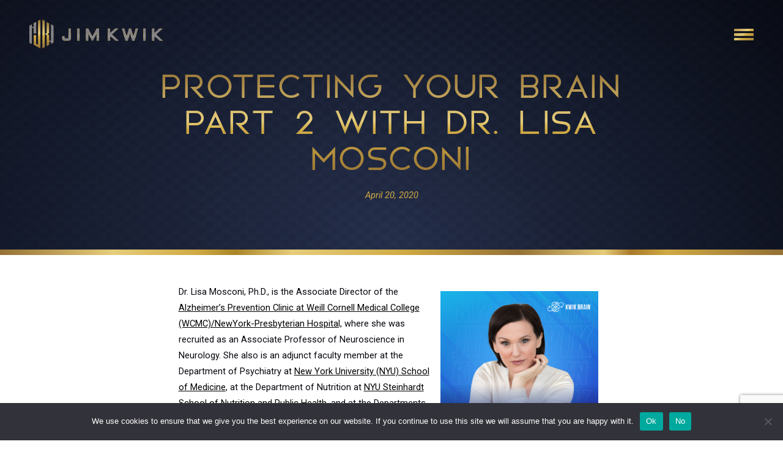

--- FILE ---
content_type: text/html; charset=UTF-8
request_url: https://www.jimkwik.com/podcasts/kwik-brain-175-protecting-your-brain-part-2-with-dr-lisa-mosconi/
body_size: 28652
content:
<!DOCTYPE html>
<html lang="en-US">
<head>
	<meta charset="UTF-8">
	<meta name="viewport" content="width=device-width, initial-scale=1.0, viewport-fit=cover" />		<meta name='robots' content='index, follow, max-image-preview:large, max-snippet:-1, max-video-preview:-1' />

	<!-- This site is optimized with the Yoast SEO plugin v22.9 - https://yoast.com/wordpress/plugins/seo/ -->
	<title>Protecting Your Brain Part 2 with Dr. Lisa Mosconi | Jim Kwik</title><link rel="preload" as="style" href="https://fonts.googleapis.com/css?family=Roboto%3A100%2C100italic%2C200%2C200italic%2C300%2C300italic%2C400%2C400italic%2C500%2C500italic%2C600%2C600italic%2C700%2C700italic%2C800%2C800italic%2C900%2C900italic%7CRoboto%20Condensed%3A100%2C100italic%2C200%2C200italic%2C300%2C300italic%2C400%2C400italic%2C500%2C500italic%2C600%2C600italic%2C700%2C700italic%2C800%2C800italic%2C900%2C900italic%7CAldrich%3A100%2C100italic%2C200%2C200italic%2C300%2C300italic%2C400%2C400italic%2C500%2C500italic%2C600%2C600italic%2C700%2C700italic%2C800%2C800italic%2C900%2C900italic&#038;display=swap" /><link rel="stylesheet" href="https://fonts.googleapis.com/css?family=Roboto%3A100%2C100italic%2C200%2C200italic%2C300%2C300italic%2C400%2C400italic%2C500%2C500italic%2C600%2C600italic%2C700%2C700italic%2C800%2C800italic%2C900%2C900italic%7CRoboto%20Condensed%3A100%2C100italic%2C200%2C200italic%2C300%2C300italic%2C400%2C400italic%2C500%2C500italic%2C600%2C600italic%2C700%2C700italic%2C800%2C800italic%2C900%2C900italic%7CAldrich%3A100%2C100italic%2C200%2C200italic%2C300%2C300italic%2C400%2C400italic%2C500%2C500italic%2C600%2C600italic%2C700%2C700italic%2C800%2C800italic%2C900%2C900italic&#038;display=swap" media="print" onload="this.media='all'" /><noscript><link rel="stylesheet" href="https://fonts.googleapis.com/css?family=Roboto%3A100%2C100italic%2C200%2C200italic%2C300%2C300italic%2C400%2C400italic%2C500%2C500italic%2C600%2C600italic%2C700%2C700italic%2C800%2C800italic%2C900%2C900italic%7CRoboto%20Condensed%3A100%2C100italic%2C200%2C200italic%2C300%2C300italic%2C400%2C400italic%2C500%2C500italic%2C600%2C600italic%2C700%2C700italic%2C800%2C800italic%2C900%2C900italic%7CAldrich%3A100%2C100italic%2C200%2C200italic%2C300%2C300italic%2C400%2C400italic%2C500%2C500italic%2C600%2C600italic%2C700%2C700italic%2C800%2C800italic%2C900%2C900italic&#038;display=swap" /></noscript>
	<link rel="canonical" href="https://www.jimkwik.com/podcasts/kwik-brain-175-protecting-your-brain-part-2-with-dr-lisa-mosconi/" />
	<meta property="og:locale" content="en_US" />
	<meta property="og:type" content="article" />
	<meta property="og:title" content="Protecting Your Brain Part 2 with Dr. Lisa Mosconi | Jim Kwik" />
	<meta property="og:url" content="https://www.jimkwik.com/podcasts/kwik-brain-175-protecting-your-brain-part-2-with-dr-lisa-mosconi/" />
	<meta property="og:site_name" content="Jim Kwik" />
	<meta property="article:modified_time" content="2026-01-23T05:30:23+00:00" />
	<meta property="og:image" content="https://www.jimkwik.com/wp-content/uploads/2024/07/Lisa-Mosconi-1024x1024.png" />
	<meta property="og:image:width" content="1024" />
	<meta property="og:image:height" content="1024" />
	<meta property="og:image:type" content="image/png" />
	<meta name="twitter:card" content="summary_large_image" />
	<meta name="twitter:label1" content="Est. reading time" />
	<meta name="twitter:data1" content="1 minute" />
	<script type="application/ld+json" class="yoast-schema-graph">{"@context":"https://schema.org","@graph":[{"@type":"WebPage","@id":"https://www.jimkwik.com/podcasts/kwik-brain-175-protecting-your-brain-part-2-with-dr-lisa-mosconi/","url":"https://www.jimkwik.com/podcasts/kwik-brain-175-protecting-your-brain-part-2-with-dr-lisa-mosconi/","name":"Protecting Your Brain Part 2 with Dr. Lisa Mosconi | Jim Kwik","isPartOf":{"@id":"https://www.jimkwik.com/#website"},"primaryImageOfPage":{"@id":"https://www.jimkwik.com/podcasts/kwik-brain-175-protecting-your-brain-part-2-with-dr-lisa-mosconi/#primaryimage"},"image":{"@id":"https://www.jimkwik.com/podcasts/kwik-brain-175-protecting-your-brain-part-2-with-dr-lisa-mosconi/#primaryimage"},"thumbnailUrl":"https://www.jimkwik.com/wp-content/uploads/2024/07/Lisa-Mosconi.png","datePublished":"2020-04-21T21:07:16+00:00","dateModified":"2026-01-23T05:30:23+00:00","breadcrumb":{"@id":"https://www.jimkwik.com/podcasts/kwik-brain-175-protecting-your-brain-part-2-with-dr-lisa-mosconi/#breadcrumb"},"inLanguage":"en-US","potentialAction":[{"@type":"ReadAction","target":["https://www.jimkwik.com/podcasts/kwik-brain-175-protecting-your-brain-part-2-with-dr-lisa-mosconi/"]}]},{"@type":"ImageObject","inLanguage":"en-US","@id":"https://www.jimkwik.com/podcasts/kwik-brain-175-protecting-your-brain-part-2-with-dr-lisa-mosconi/#primaryimage","url":"https://www.jimkwik.com/wp-content/uploads/2024/07/Lisa-Mosconi.png","contentUrl":"https://www.jimkwik.com/wp-content/uploads/2024/07/Lisa-Mosconi.png","width":3000,"height":3000},{"@type":"BreadcrumbList","@id":"https://www.jimkwik.com/podcasts/kwik-brain-175-protecting-your-brain-part-2-with-dr-lisa-mosconi/#breadcrumb","itemListElement":[{"@type":"ListItem","position":1,"name":"Home","item":"https://www.jimkwik.com/"},{"@type":"ListItem","position":2,"name":"Podcasts","item":"https://www.jimkwik.com/podcasts/"},{"@type":"ListItem","position":3,"name":"Protecting Your Brain Part 2 with Dr. Lisa Mosconi"}]},{"@type":"WebSite","@id":"https://www.jimkwik.com/#website","url":"https://www.jimkwik.com/","name":"Jim Kwik","description":"","publisher":{"@id":"https://www.jimkwik.com/#organization"},"potentialAction":[{"@type":"SearchAction","target":{"@type":"EntryPoint","urlTemplate":"https://www.jimkwik.com/?s={search_term_string}"},"query-input":"required name=search_term_string"}],"inLanguage":"en-US"},{"@type":"Organization","@id":"https://www.jimkwik.com/#organization","name":"Jim Kwik","url":"https://www.jimkwik.com/","logo":{"@type":"ImageObject","inLanguage":"en-US","@id":"https://www.jimkwik.com/#/schema/logo/image/","url":"https://www.jimkwik.com/wp-content/uploads/2022/10/site-logo.svg","contentUrl":"https://www.jimkwik.com/wp-content/uploads/2022/10/site-logo.svg","width":357,"height":78,"caption":"Jim Kwik"},"image":{"@id":"https://www.jimkwik.com/#/schema/logo/image/"}}]}</script>
	<!-- / Yoast SEO plugin. -->


<link rel='dns-prefetch' href='//cdnjs.cloudflare.com' />
<link rel='dns-prefetch' href='//web-player.art19.com' />
<link rel='dns-prefetch' href='//www.google.com' />
<link href='https://fonts.gstatic.com' crossorigin rel='preconnect' />
<link rel="alternate" type="application/rss+xml" title="Jim Kwik &raquo; Feed" href="https://www.jimkwik.com/feed/" />
<link rel="alternate" type="application/rss+xml" title="Jim Kwik &raquo; Comments Feed" href="https://www.jimkwik.com/comments/feed/" />
<link rel='stylesheet' id='sbi_styles-css' href='https://www.jimkwik.com/wp-content/plugins/instagram-feed/css/sbi-styles.min.css?ver=6.4.2' type='text/css' media='all' />
<style id='wp-emoji-styles-inline-css' type='text/css'>

	img.wp-smiley, img.emoji {
		display: inline !important;
		border: none !important;
		box-shadow: none !important;
		height: 1em !important;
		width: 1em !important;
		margin: 0 0.07em !important;
		vertical-align: -0.1em !important;
		background: none !important;
		padding: 0 !important;
	}
</style>
<link rel='stylesheet' id='wp-block-library-css' href='https://www.jimkwik.com/wp-includes/css/dist/block-library/style.min.css?ver=db92e9ab521224d6d92330eacfb558d8' type='text/css' media='all' />
<style id='classic-theme-styles-inline-css' type='text/css'>
/*! This file is auto-generated */
.wp-block-button__link{color:#fff;background-color:#32373c;border-radius:9999px;box-shadow:none;text-decoration:none;padding:calc(.667em + 2px) calc(1.333em + 2px);font-size:1.125em}.wp-block-file__button{background:#32373c;color:#fff;text-decoration:none}
</style>
<style id='global-styles-inline-css' type='text/css'>
body{--wp--preset--color--black: #000000;--wp--preset--color--cyan-bluish-gray: #abb8c3;--wp--preset--color--white: #ffffff;--wp--preset--color--pale-pink: #f78da7;--wp--preset--color--vivid-red: #cf2e2e;--wp--preset--color--luminous-vivid-orange: #ff6900;--wp--preset--color--luminous-vivid-amber: #fcb900;--wp--preset--color--light-green-cyan: #7bdcb5;--wp--preset--color--vivid-green-cyan: #00d084;--wp--preset--color--pale-cyan-blue: #8ed1fc;--wp--preset--color--vivid-cyan-blue: #0693e3;--wp--preset--color--vivid-purple: #9b51e0;--wp--preset--gradient--vivid-cyan-blue-to-vivid-purple: linear-gradient(135deg,rgba(6,147,227,1) 0%,rgb(155,81,224) 100%);--wp--preset--gradient--light-green-cyan-to-vivid-green-cyan: linear-gradient(135deg,rgb(122,220,180) 0%,rgb(0,208,130) 100%);--wp--preset--gradient--luminous-vivid-amber-to-luminous-vivid-orange: linear-gradient(135deg,rgba(252,185,0,1) 0%,rgba(255,105,0,1) 100%);--wp--preset--gradient--luminous-vivid-orange-to-vivid-red: linear-gradient(135deg,rgba(255,105,0,1) 0%,rgb(207,46,46) 100%);--wp--preset--gradient--very-light-gray-to-cyan-bluish-gray: linear-gradient(135deg,rgb(238,238,238) 0%,rgb(169,184,195) 100%);--wp--preset--gradient--cool-to-warm-spectrum: linear-gradient(135deg,rgb(74,234,220) 0%,rgb(151,120,209) 20%,rgb(207,42,186) 40%,rgb(238,44,130) 60%,rgb(251,105,98) 80%,rgb(254,248,76) 100%);--wp--preset--gradient--blush-light-purple: linear-gradient(135deg,rgb(255,206,236) 0%,rgb(152,150,240) 100%);--wp--preset--gradient--blush-bordeaux: linear-gradient(135deg,rgb(254,205,165) 0%,rgb(254,45,45) 50%,rgb(107,0,62) 100%);--wp--preset--gradient--luminous-dusk: linear-gradient(135deg,rgb(255,203,112) 0%,rgb(199,81,192) 50%,rgb(65,88,208) 100%);--wp--preset--gradient--pale-ocean: linear-gradient(135deg,rgb(255,245,203) 0%,rgb(182,227,212) 50%,rgb(51,167,181) 100%);--wp--preset--gradient--electric-grass: linear-gradient(135deg,rgb(202,248,128) 0%,rgb(113,206,126) 100%);--wp--preset--gradient--midnight: linear-gradient(135deg,rgb(2,3,129) 0%,rgb(40,116,252) 100%);--wp--preset--font-size--small: 13px;--wp--preset--font-size--medium: 20px;--wp--preset--font-size--large: 36px;--wp--preset--font-size--x-large: 42px;--wp--preset--spacing--20: 0.44rem;--wp--preset--spacing--30: 0.67rem;--wp--preset--spacing--40: 1rem;--wp--preset--spacing--50: 1.5rem;--wp--preset--spacing--60: 2.25rem;--wp--preset--spacing--70: 3.38rem;--wp--preset--spacing--80: 5.06rem;--wp--preset--shadow--natural: 6px 6px 9px rgba(0, 0, 0, 0.2);--wp--preset--shadow--deep: 12px 12px 50px rgba(0, 0, 0, 0.4);--wp--preset--shadow--sharp: 6px 6px 0px rgba(0, 0, 0, 0.2);--wp--preset--shadow--outlined: 6px 6px 0px -3px rgba(255, 255, 255, 1), 6px 6px rgba(0, 0, 0, 1);--wp--preset--shadow--crisp: 6px 6px 0px rgba(0, 0, 0, 1);}:where(.is-layout-flex){gap: 0.5em;}:where(.is-layout-grid){gap: 0.5em;}body .is-layout-flex{display: flex;}body .is-layout-flex{flex-wrap: wrap;align-items: center;}body .is-layout-flex > *{margin: 0;}body .is-layout-grid{display: grid;}body .is-layout-grid > *{margin: 0;}:where(.wp-block-columns.is-layout-flex){gap: 2em;}:where(.wp-block-columns.is-layout-grid){gap: 2em;}:where(.wp-block-post-template.is-layout-flex){gap: 1.25em;}:where(.wp-block-post-template.is-layout-grid){gap: 1.25em;}.has-black-color{color: var(--wp--preset--color--black) !important;}.has-cyan-bluish-gray-color{color: var(--wp--preset--color--cyan-bluish-gray) !important;}.has-white-color{color: var(--wp--preset--color--white) !important;}.has-pale-pink-color{color: var(--wp--preset--color--pale-pink) !important;}.has-vivid-red-color{color: var(--wp--preset--color--vivid-red) !important;}.has-luminous-vivid-orange-color{color: var(--wp--preset--color--luminous-vivid-orange) !important;}.has-luminous-vivid-amber-color{color: var(--wp--preset--color--luminous-vivid-amber) !important;}.has-light-green-cyan-color{color: var(--wp--preset--color--light-green-cyan) !important;}.has-vivid-green-cyan-color{color: var(--wp--preset--color--vivid-green-cyan) !important;}.has-pale-cyan-blue-color{color: var(--wp--preset--color--pale-cyan-blue) !important;}.has-vivid-cyan-blue-color{color: var(--wp--preset--color--vivid-cyan-blue) !important;}.has-vivid-purple-color{color: var(--wp--preset--color--vivid-purple) !important;}.has-black-background-color{background-color: var(--wp--preset--color--black) !important;}.has-cyan-bluish-gray-background-color{background-color: var(--wp--preset--color--cyan-bluish-gray) !important;}.has-white-background-color{background-color: var(--wp--preset--color--white) !important;}.has-pale-pink-background-color{background-color: var(--wp--preset--color--pale-pink) !important;}.has-vivid-red-background-color{background-color: var(--wp--preset--color--vivid-red) !important;}.has-luminous-vivid-orange-background-color{background-color: var(--wp--preset--color--luminous-vivid-orange) !important;}.has-luminous-vivid-amber-background-color{background-color: var(--wp--preset--color--luminous-vivid-amber) !important;}.has-light-green-cyan-background-color{background-color: var(--wp--preset--color--light-green-cyan) !important;}.has-vivid-green-cyan-background-color{background-color: var(--wp--preset--color--vivid-green-cyan) !important;}.has-pale-cyan-blue-background-color{background-color: var(--wp--preset--color--pale-cyan-blue) !important;}.has-vivid-cyan-blue-background-color{background-color: var(--wp--preset--color--vivid-cyan-blue) !important;}.has-vivid-purple-background-color{background-color: var(--wp--preset--color--vivid-purple) !important;}.has-black-border-color{border-color: var(--wp--preset--color--black) !important;}.has-cyan-bluish-gray-border-color{border-color: var(--wp--preset--color--cyan-bluish-gray) !important;}.has-white-border-color{border-color: var(--wp--preset--color--white) !important;}.has-pale-pink-border-color{border-color: var(--wp--preset--color--pale-pink) !important;}.has-vivid-red-border-color{border-color: var(--wp--preset--color--vivid-red) !important;}.has-luminous-vivid-orange-border-color{border-color: var(--wp--preset--color--luminous-vivid-orange) !important;}.has-luminous-vivid-amber-border-color{border-color: var(--wp--preset--color--luminous-vivid-amber) !important;}.has-light-green-cyan-border-color{border-color: var(--wp--preset--color--light-green-cyan) !important;}.has-vivid-green-cyan-border-color{border-color: var(--wp--preset--color--vivid-green-cyan) !important;}.has-pale-cyan-blue-border-color{border-color: var(--wp--preset--color--pale-cyan-blue) !important;}.has-vivid-cyan-blue-border-color{border-color: var(--wp--preset--color--vivid-cyan-blue) !important;}.has-vivid-purple-border-color{border-color: var(--wp--preset--color--vivid-purple) !important;}.has-vivid-cyan-blue-to-vivid-purple-gradient-background{background: var(--wp--preset--gradient--vivid-cyan-blue-to-vivid-purple) !important;}.has-light-green-cyan-to-vivid-green-cyan-gradient-background{background: var(--wp--preset--gradient--light-green-cyan-to-vivid-green-cyan) !important;}.has-luminous-vivid-amber-to-luminous-vivid-orange-gradient-background{background: var(--wp--preset--gradient--luminous-vivid-amber-to-luminous-vivid-orange) !important;}.has-luminous-vivid-orange-to-vivid-red-gradient-background{background: var(--wp--preset--gradient--luminous-vivid-orange-to-vivid-red) !important;}.has-very-light-gray-to-cyan-bluish-gray-gradient-background{background: var(--wp--preset--gradient--very-light-gray-to-cyan-bluish-gray) !important;}.has-cool-to-warm-spectrum-gradient-background{background: var(--wp--preset--gradient--cool-to-warm-spectrum) !important;}.has-blush-light-purple-gradient-background{background: var(--wp--preset--gradient--blush-light-purple) !important;}.has-blush-bordeaux-gradient-background{background: var(--wp--preset--gradient--blush-bordeaux) !important;}.has-luminous-dusk-gradient-background{background: var(--wp--preset--gradient--luminous-dusk) !important;}.has-pale-ocean-gradient-background{background: var(--wp--preset--gradient--pale-ocean) !important;}.has-electric-grass-gradient-background{background: var(--wp--preset--gradient--electric-grass) !important;}.has-midnight-gradient-background{background: var(--wp--preset--gradient--midnight) !important;}.has-small-font-size{font-size: var(--wp--preset--font-size--small) !important;}.has-medium-font-size{font-size: var(--wp--preset--font-size--medium) !important;}.has-large-font-size{font-size: var(--wp--preset--font-size--large) !important;}.has-x-large-font-size{font-size: var(--wp--preset--font-size--x-large) !important;}
.wp-block-navigation a:where(:not(.wp-element-button)){color: inherit;}
:where(.wp-block-post-template.is-layout-flex){gap: 1.25em;}:where(.wp-block-post-template.is-layout-grid){gap: 1.25em;}
:where(.wp-block-columns.is-layout-flex){gap: 2em;}:where(.wp-block-columns.is-layout-grid){gap: 2em;}
.wp-block-pullquote{font-size: 1.5em;line-height: 1.6;}
</style>
<link rel='stylesheet' id='cookie-notice-front-css' href='https://www.jimkwik.com/wp-content/plugins/cookie-notice/css/front.min.css?ver=2.4.16' type='text/css' media='all' />
<link data-minify="1" rel='stylesheet' id='magnific-popup-css' href='https://www.jimkwik.com/wp-content/cache/min/1/ajax/libs/magnific-popup.js/1.0.0/magnific-popup.min.css?ver=1731460515' type='text/css' media='all' />
<link data-minify="1" rel='stylesheet' id='influex_popup_video-style-css' href='https://www.jimkwik.com/wp-content/cache/min/1/wp-content/plugins/influex-video-popup/assets/css/styles.css?ver=1731460515' type='text/css' media='all' />
<link data-minify="1" rel='stylesheet' id='pbi-rss-to-posts-css' href='https://www.jimkwik.com/wp-content/cache/min/1/wp-content/plugins/pbi-rss-to-posts/public/css/pbi-rss-to-posts-public.css?ver=1731460515' type='text/css' media='all' />
<link data-minify="1" rel='stylesheet' id='pbi-rss-to-posts_art19-css' href='https://www.jimkwik.com/wp-content/cache/min/1/assets/current.css?ver=1731460515' type='text/css' media='all' />
<link data-minify="1" rel='stylesheet' id='callout-style-css' href='https://www.jimkwik.com/wp-content/cache/min/1/wp-content/plugins/instagram-feed/admin/assets/css/callout.css?ver=1731460515' type='text/css' media='all' />
<link data-minify="1" rel='stylesheet' id='dashicons-css' href='https://www.jimkwik.com/wp-content/cache/min/1/wp-includes/css/dashicons.min.css?ver=1731460515' type='text/css' media='all' />
<link data-minify="1" rel='stylesheet' id='genesis-slick-style-css' href='https://www.jimkwik.com/wp-content/cache/min/1/wp-content/themes/genesis-child/assets/css/slick.css?ver=1731460515' type='text/css' media='all' />
<link data-minify="1" rel='stylesheet' id='genesis-slick-theme-style-css' href='https://www.jimkwik.com/wp-content/cache/min/1/wp-content/themes/genesis-child/assets/css/slick-theme.css?ver=1731460515' type='text/css' media='all' />
<link data-minify="1" rel='stylesheet' id='genesis-child-custom-style-css' href='https://www.jimkwik.com/wp-content/cache/min/1/wp-content/themes/genesis-child/custom.css?ver=1731460515' type='text/css' media='all' />
<link data-minify="1" rel='stylesheet' id='elementor-icons-css' href='https://www.jimkwik.com/wp-content/cache/min/1/wp-content/plugins/elementor/assets/lib/eicons/css/elementor-icons.min.css?ver=1731460515' type='text/css' media='all' />
<link rel='stylesheet' id='elementor-frontend-css' href='https://www.jimkwik.com/wp-content/uploads/elementor/css/custom-frontend-lite.min.css?ver=1731460315' type='text/css' media='all' />
<link data-minify="1" rel='stylesheet' id='swiper-css' href='https://www.jimkwik.com/wp-content/cache/min/1/wp-content/plugins/elementor/assets/lib/swiper/v8/css/swiper.min.css?ver=1731460515' type='text/css' media='all' />
<link rel='stylesheet' id='elementor-post-10-css' href='https://www.jimkwik.com/wp-content/uploads/elementor/css/post-10.css?ver=1731460315' type='text/css' media='all' />
<link rel='stylesheet' id='elementor-pro-css' href='https://www.jimkwik.com/wp-content/uploads/elementor/css/custom-pro-frontend-lite.min.css?ver=1731460315' type='text/css' media='all' />
<link rel='stylesheet' id='sbistyles-css' href='https://www.jimkwik.com/wp-content/plugins/instagram-feed/css/sbi-styles.min.css?ver=6.4.2' type='text/css' media='all' />
<link rel='stylesheet' id='uael-frontend-css' href='https://www.jimkwik.com/wp-content/plugins/ultimate-elementor/assets/min-css/uael-frontend.min.css?ver=1.36.34' type='text/css' media='all' />
<link rel='stylesheet' id='elementor-post-8-css' href='https://www.jimkwik.com/wp-content/uploads/elementor/css/post-8.css?ver=1731460345' type='text/css' media='all' />
<link rel='stylesheet' id='elementor-post-9-css' href='https://www.jimkwik.com/wp-content/uploads/elementor/css/post-9.css?ver=1731460345' type='text/css' media='all' />
<link rel='stylesheet' id='elementor-post-10593-css' href='https://www.jimkwik.com/wp-content/uploads/elementor/css/post-10593.css?ver=1731460486' type='text/css' media='all' />

<link rel="preconnect" href="https://fonts.gstatic.com/" crossorigin><script type="text/javascript" src="https://www.jimkwik.com/wp-includes/js/jquery/jquery.min.js?ver=3.7.1" id="jquery-core-js"></script>
<script type="text/javascript" src="https://www.jimkwik.com/wp-includes/js/jquery/jquery-migrate.min.js?ver=3.4.1" id="jquery-migrate-js"></script>
<script type="text/javascript" src="https://www.jimkwik.com/wp-content/plugins/pbi-rss-to-posts/public/js/pbi-rss-to-posts-public.js?ver=2.0.44" id="pbi-rss-to-posts-js"></script>
<script type="text/javascript" src="https://www.jimkwik.com/wp-content/themes/genesis-child/assets/javascript/slick.min.js?ver=db92e9ab521224d6d92330eacfb558d8" id="genesis-slick-script-js"></script>
<script type="text/javascript" id="genesis-custom-script-js-extra">
/* <![CDATA[ */
var influex = {"ajax_url":"https:\/\/www.jimkwik.com\/wp-admin\/admin-ajax.php","security":"1de77028de"};
/* ]]> */
</script>
<script type="text/javascript" src="https://www.jimkwik.com/wp-content/themes/genesis-child/assets/javascript/script.js?ver=db92e9ab521224d6d92330eacfb558d8" id="genesis-custom-script-js"></script>
<link rel="https://api.w.org/" href="https://www.jimkwik.com/wp-json/" /><link rel="alternate" type="application/json" href="https://www.jimkwik.com/wp-json/wp/v2/podcasts/9058" /><link rel="EditURI" type="application/rsd+xml" title="RSD" href="https://www.jimkwik.com/xmlrpc.php?rsd" />
<link rel="alternate" type="application/json+oembed" href="https://www.jimkwik.com/wp-json/oembed/1.0/embed?url=https%3A%2F%2Fwww.jimkwik.com%2Fpodcasts%2Fkwik-brain-175-protecting-your-brain-part-2-with-dr-lisa-mosconi%2F" />
<link rel="alternate" type="text/xml+oembed" href="https://www.jimkwik.com/wp-json/oembed/1.0/embed?url=https%3A%2F%2Fwww.jimkwik.com%2Fpodcasts%2Fkwik-brain-175-protecting-your-brain-part-2-with-dr-lisa-mosconi%2F&#038;format=xml" />
<link rel="pingback" href="https://www.jimkwik.com/xmlrpc.php" />
<script>
var head = document.head;
var script = document.createElement('script');
script.type = 'text/javascript';
script.src = "https://secure.kwikbrain.com/v1/lst/universal-script?ph=9f6fae3d2d06a743a6056f317cde2bcdc8a916f5d13c484948bd886e2d28874e&tag=!clicked&ref_url=" + document.URL ;
head.appendChild(script);
</script><!-- Google Tag Manager -->
<script>(function(w,d,s,l,i){w[l]=w[l]||[];w[l].push({'gtm.start':
new Date().getTime(),event:'gtm.js'});var f=d.getElementsByTagName(s)[0],
j=d.createElement(s),dl=l!='dataLayer'?'&l='+l:'';j.async=true;j.src=
'https://www.googletagmanager.com/gtm.js?id='+i+dl;f.parentNode.insertBefore(j,f);
})(window,document,'script','dataLayer','GTM-WW28HBT');</script>
<!-- End Google Tag Manager -->
<meta name="generator" content="Elementor 3.23.2; features: e_optimized_css_loading, additional_custom_breakpoints, e_lazyload; settings: css_print_method-external, google_font-enabled, font_display-swap">
			<style>
				.e-con.e-parent:nth-of-type(n+4):not(.e-lazyloaded):not(.e-no-lazyload),
				.e-con.e-parent:nth-of-type(n+4):not(.e-lazyloaded):not(.e-no-lazyload) * {
					background-image: none !important;
				}
				@media screen and (max-height: 1024px) {
					.e-con.e-parent:nth-of-type(n+3):not(.e-lazyloaded):not(.e-no-lazyload),
					.e-con.e-parent:nth-of-type(n+3):not(.e-lazyloaded):not(.e-no-lazyload) * {
						background-image: none !important;
					}
				}
				@media screen and (max-height: 640px) {
					.e-con.e-parent:nth-of-type(n+2):not(.e-lazyloaded):not(.e-no-lazyload),
					.e-con.e-parent:nth-of-type(n+2):not(.e-lazyloaded):not(.e-no-lazyload) * {
						background-image: none !important;
					}
				}
			</style>
			<link rel="icon" href="https://www.jimkwik.com/wp-content/uploads/2022/11/cropped-Favicon-32x32.jpg" sizes="32x32" />
<link rel="icon" href="https://www.jimkwik.com/wp-content/uploads/2022/11/cropped-Favicon-192x192.jpg" sizes="192x192" />
<link rel="apple-touch-icon" href="https://www.jimkwik.com/wp-content/uploads/2022/11/cropped-Favicon-180x180.jpg" />
<meta name="msapplication-TileImage" content="https://www.jimkwik.com/wp-content/uploads/2022/11/cropped-Favicon-270x270.jpg" />
		<style type="text/css" id="wp-custom-css">
			
.xxp .alm-listing.alm-ajax {
  display: flex;
  flex-flow: row wrap;
  justify-content: space-between;
}
.xxp .alm-listing.alm-ajax .podcast-item {
  flex: 0 0 23%;
}
#ajax-load-more .background {
  min-height: 400px;
}
.sse #ajax-load-more .background {
  min-height: 350px;
}
.episode {
  display: none !important;
}
span.x-grad {
    background: linear-gradient(to right, #A58239, #DAC071, #AD8D49);
    -webkit-background-clip: text;
    -webkit-text-fill-color: transparent;
}
.x-bgrad a {
    background: linear-gradient(#A58239, #DAC071, #AD8D49);
}
@media only screen and (max-width: 1700px) {
#ajax-load-more .background {
  min-height: 320px;
}
.sse #ajax-load-more .background {
  min-height: 300px;
}
}
@media only screen and (max-width: 1500px) {
#ajax-load-more .background {
  min-height: 290px;
}
.sse #ajax-load-more .background {
  min-height: 280px;
}
}
@media only screen and (max-width: 1366px) {
.xxp .alm-listing.alm-ajax .podcast-item {
  flex: 0 0 23%;
}
	.xxp .alm-listing.alm-ajax .podcast-item h2{
		font-size:14px;
	}
.sse #ajax-load-more .background {
    min-height: 250px;
  }
}
@media only screen and (max-width: 1100px) {
#ajax-load-more .background {
  min-height: 210px !important;
  max-height: 210px !important;
}
.podcast-item .episode {
  font-size: 16px;
		display:block;
	text-align:left;
}
.podcast-item .episode span {
  font-size: 30px;
	display:block;
	text-align:left;
}
.podcast-item .episode br {
  display: none !important;
}
}
@media only screen and (max-width: 980px) {
.alm-listing.alm-ajax {
display: flex !important;
  flex-flow: row wrap !important;
  justify-content: center !important;
}
.alm-listing.alm-ajax .podcast-item {
    flex: 0 0 47% !important;
    margin: 0px auto !important;
  }
.alm-listing.alm-ajax h2{
		font-size:16px;
	}
.podcast-item .episode {
  font-size: 20px;
		display:block;
	text-align:left;
}
.podcast-item .episode span {
  font-size: 45px;
	display:block;
	text-align:left;
}
.podcast-item .episode br {
  display: none !important;
}
#ajax-load-more .background {
    height: 70vw;
    max-height: 400px !important;
    min-height: 400px !important;
  }
}
@media only screen and (max-width: 767px) {
#ajax-load-more .background {
    height: 70vw;
    max-height: 325px !important;
    min-height: 325px !important;
  }
}
@media only screen and (max-width: 440px) {
.alm-listing.alm-ajax .podcast-item {
    flex: 0 0 100% !important;
    margin: 0px auto;
  }
#ajax-load-more .background {
    height: 70vw;
    max-height: 400px !important;
    min-height: 400px !important;
  }
}
@media only screen and (max-width: 400px) {
.alm-listing.alm-ajax .podcast-item {
    flex: 0 0 100% !important;
    margin: 0px auto;
  }
#ajax-load-more .background {
    height: 70vw;
    max-height: 325x !important;
    min-height: 325px !important;
  }
}
		</style>
		<noscript><style id="rocket-lazyload-nojs-css">.rll-youtube-player, [data-lazy-src]{display:none !important;}</style></noscript></head>
<body data-rsssl=1 class="podcasts-template-default single single-podcasts postid-9058 wp-custom-logo cookies-not-set header-full-width content-sidebar genesis-breadcrumbs-hidden genesis-footer-widgets-hidden no-guest_linkedin elementor-default elementor-template-full-width elementor-kit-10 elementor-page-10593">
		<div data-elementor-type="header" data-elementor-id="8" class="elementor elementor-8 elementor-location-header" data-elementor-post-type="elementor_library">
					<section class="elementor-section elementor-top-section elementor-element elementor-element-75d6853 elementor-section-content-middle custom-header fluid-section elementor-section-full_width elementor-section-height-default elementor-section-height-default" data-id="75d6853" data-element_type="section" id="top">
						<div class="elementor-container elementor-column-gap-default">
					<div class="elementor-column elementor-col-50 elementor-top-column elementor-element elementor-element-75ef18b" data-id="75ef18b" data-element_type="column">
			<div class="elementor-widget-wrap elementor-element-populated">
						<div class="elementor-element elementor-element-d551c0c elementor-widget elementor-widget-image" data-id="d551c0c" data-element_type="widget" data-widget_type="image.default">
				<div class="elementor-widget-container">
			<style>/*! elementor - v3.23.0 - 23-07-2024 */
.elementor-widget-image{text-align:center}.elementor-widget-image a{display:inline-block}.elementor-widget-image a img[src$=".svg"]{width:48px}.elementor-widget-image img{vertical-align:middle;display:inline-block}</style>											<a href="https://www.jimkwik.com">
							<img width="1009" height="221" src="data:image/svg+xml,%3Csvg%20xmlns='http://www.w3.org/2000/svg'%20viewBox='0%200%201009%20221'%3E%3C/svg%3E" class="attachment-full size-full wp-image-1726" alt="Jim Kwik Logo" data-lazy-src="https://www.jimkwik.com/wp-content/uploads/2022/10/Jim-Kwik-Logo-Main-3.svg" /><noscript><img width="1009" height="221" src="https://www.jimkwik.com/wp-content/uploads/2022/10/Jim-Kwik-Logo-Main-3.svg" class="attachment-full size-full wp-image-1726" alt="Jim Kwik Logo" /></noscript>								</a>
													</div>
				</div>
					</div>
		</div>
				<div class="elementor-column elementor-col-50 elementor-top-column elementor-element elementor-element-f4043a6" data-id="f4043a6" data-element_type="column">
			<div class="elementor-widget-wrap elementor-element-populated">
						<div class="elementor-element elementor-element-f40c438 elementor-align-right elementor-widget elementor-widget-button" data-id="f40c438" data-element_type="widget" data-widget_type="button.default">
				<div class="elementor-widget-container">
					<div class="elementor-button-wrapper">
			<a class="elementor-button elementor-button-link elementor-size-sm" href="#elementor-action%3Aaction%3Dpopup%3Aopen%26settings%3DeyJpZCI6IjE2NSIsInRvZ2dsZSI6ZmFsc2V9">
						<span class="elementor-button-content-wrapper">
						<span class="elementor-button-icon">
				<svg xmlns="http://www.w3.org/2000/svg" fill="none" viewBox="0 0 48 29"><path fill="url(#a)" d="M0 0h48v6H0V0Z"></path><path fill="url(#b)" d="M0 11h48v7H0v-7Z"></path><path fill="url(#c)" d="M0 23h48v6H0v-6Z"></path><defs><linearGradient id="a" x1="0" x2="48" y1="-16" y2="41.5" gradientUnits="userSpaceOnUse"><stop stop-color="#957235"></stop><stop offset=".4792" stop-color="#E6CD7B"></stop><stop offset=".5729" stop-color="#D0AA44"></stop><stop offset="1" stop-color="#957235"></stop></linearGradient><linearGradient id="b" x1="0" x2="48" y1="-16" y2="41.5" gradientUnits="userSpaceOnUse"><stop stop-color="#957235"></stop><stop offset=".4792" stop-color="#E6CD7B"></stop><stop offset=".5729" stop-color="#D0AA44"></stop><stop offset="1" stop-color="#957235"></stop></linearGradient><linearGradient id="c" x1="0" x2="48" y1="-16" y2="41.5" gradientUnits="userSpaceOnUse"><stop stop-color="#957235"></stop><stop offset=".4792" stop-color="#E6CD7B"></stop><stop offset=".5729" stop-color="#D0AA44"></stop><stop offset="1" stop-color="#957235"></stop></linearGradient></defs></svg>			</span>
								</span>
					</a>
		</div>
				</div>
				</div>
					</div>
		</div>
					</div>
		</section>
				</div>
				<div data-elementor-type="single-post" data-elementor-id="10593" class="elementor elementor-10593 elementor-location-single post-9058 podcasts type-podcasts status-publish has-post-thumbnail entry" data-elementor-post-type="elementor_library">
					<section class="elementor-section elementor-top-section elementor-element elementor-element-565399e7 elementor-section-full_width fluid-row elementor-section-height-default elementor-section-height-default" data-id="565399e7" data-element_type="section" data-settings="{&quot;background_background&quot;:&quot;classic&quot;}">
							<div class="elementor-background-overlay"></div>
							<div class="elementor-container elementor-column-gap-default">
					<div class="elementor-column elementor-col-100 elementor-top-column elementor-element elementor-element-69b6be52" data-id="69b6be52" data-element_type="column">
			<div class="elementor-widget-wrap elementor-element-populated">
						<div class="elementor-element elementor-element-4024f607 gold-text-gradient elementor-widget elementor-widget-theme-post-title elementor-page-title elementor-widget-heading" data-id="4024f607" data-element_type="widget" data-widget_type="theme-post-title.default">
				<div class="elementor-widget-container">
			<style>/*! elementor - v3.23.0 - 23-07-2024 */
.elementor-heading-title{padding:0;margin:0;line-height:1}.elementor-widget-heading .elementor-heading-title[class*=elementor-size-]>a{color:inherit;font-size:inherit;line-height:inherit}.elementor-widget-heading .elementor-heading-title.elementor-size-small{font-size:15px}.elementor-widget-heading .elementor-heading-title.elementor-size-medium{font-size:19px}.elementor-widget-heading .elementor-heading-title.elementor-size-large{font-size:29px}.elementor-widget-heading .elementor-heading-title.elementor-size-xl{font-size:39px}.elementor-widget-heading .elementor-heading-title.elementor-size-xxl{font-size:59px}</style><h1 class="elementor-heading-title elementor-size-default">Protecting Your Brain Part 2 with Dr. Lisa Mosconi</h1>		</div>
				</div>
				<div class="elementor-element elementor-element-531d59c6 elementor-widget__width-initial icon-date elementor-widget elementor-widget-post-info" data-id="531d59c6" data-element_type="widget" data-widget_type="post-info.default">
				<div class="elementor-widget-container">
			<link rel="stylesheet" href="https://www.jimkwik.com/wp-content/uploads/elementor/css/custom-widget-icon-list.min.css?ver=1731460315"><link rel="stylesheet" href="https://www.jimkwik.com/wp-content/plugins/elementor-pro/assets/css/widget-theme-elements.min.css">		<ul class="elementor-inline-items elementor-icon-list-items elementor-post-info">
								<li class="elementor-icon-list-item elementor-repeater-item-422cb15 elementor-inline-item" itemprop="datePublished">
													<span class="elementor-icon-list-text elementor-post-info__item elementor-post-info__item--type-date">
										<time>April 20, 2020</time>					</span>
								</li>
				</ul>
				</div>
				</div>
					</div>
		</div>
					</div>
		</section>
				<section class="elementor-section elementor-top-section elementor-element elementor-element-1aef36b2 elementor-section-full_width fluid-row elementor-section-height-default elementor-section-height-default" data-id="1aef36b2" data-element_type="section">
						<div class="elementor-container elementor-column-gap-default">
					<div class="elementor-column elementor-col-100 elementor-top-column elementor-element elementor-element-4def3194" data-id="4def3194" data-element_type="column">
			<div class="elementor-widget-wrap elementor-element-populated">
						<section class="elementor-section elementor-inner-section elementor-element elementor-element-0304579 elementor-section-full_width elementor-reverse-mobile elementor-section-height-default elementor-section-height-default" data-id="0304579" data-element_type="section">
						<div class="elementor-container elementor-column-gap-default">
					<div class="elementor-column elementor-col-50 elementor-inner-column elementor-element elementor-element-1986da1" data-id="1986da1" data-element_type="column">
			<div class="elementor-widget-wrap elementor-element-populated">
						<div class="elementor-element elementor-element-7f4f0a6c blog-content elementor-widget elementor-widget-text-editor" data-id="7f4f0a6c" data-element_type="widget" data-widget_type="text-editor.default">
				<div class="elementor-widget-container">
			<style>/*! elementor - v3.23.0 - 23-07-2024 */
.elementor-widget-text-editor.elementor-drop-cap-view-stacked .elementor-drop-cap{background-color:#69727d;color:#fff}.elementor-widget-text-editor.elementor-drop-cap-view-framed .elementor-drop-cap{color:#69727d;border:3px solid;background-color:transparent}.elementor-widget-text-editor:not(.elementor-drop-cap-view-default) .elementor-drop-cap{margin-top:8px}.elementor-widget-text-editor:not(.elementor-drop-cap-view-default) .elementor-drop-cap-letter{width:1em;height:1em}.elementor-widget-text-editor .elementor-drop-cap{float:left;text-align:center;line-height:1;font-size:50px}.elementor-widget-text-editor .elementor-drop-cap-letter{display:inline-block}</style>				<p>Dr. Lisa Mosconi, Ph.D., is the Associate Director of the <a href="https://neurology.weill.cornell.edu/clinical-services/alzheimers-disease-memory-disorders-program/alzheimers-prevention-clinic">Alzheimer’s Prevention Clinic at Weill Cornell Medical College (WCMC)/NewYork-Presbyterian Hospital,</a> where she was recruited as an Associate Professor of Neuroscience in Neurology. She also is an adjunct faculty member at the Department of Psychiatry at <a href="https://med.nyu.edu/faculty/lisa-mosconi">New York University (NYU) School of Medicine</a>, at the Department of Nutrition at <a href="https://steinhardt.nyu.edu/nutrition/">NYU Steinhardt School of Nutrition and Public Health</a>, and at the Departments of Neurology and Nuclear Medicine at the <a href="https://www.sbsc.unifi.it/">University of Florence (Italy)</a>.</p>
<p>Dr. Mosconi holds a Ph.D. degree in Neuroscience and Nuclear Medicine and is a certified Integrative Nutritionist and holistic healthcare practitioner.</p>
						</div>
				</div>
					</div>
		</div>
				<div class="elementor-column elementor-col-50 elementor-inner-column elementor-element elementor-element-a0f509a" data-id="a0f509a" data-element_type="column">
			<div class="elementor-widget-wrap elementor-element-populated">
						<div class="elementor-element elementor-element-ed581bc elementor-widget elementor-widget-image" data-id="ed581bc" data-element_type="widget" data-widget_type="image.default">
				<div class="elementor-widget-container">
													<img width="3000" height="3000" src="data:image/svg+xml,%3Csvg%20xmlns='http://www.w3.org/2000/svg'%20viewBox='0%200%203000%203000'%3E%3C/svg%3E" class="attachment-full size-full wp-image-13567" alt="" data-lazy-srcset="https://www.jimkwik.com/wp-content/uploads/2024/07/Lisa-Mosconi.png 3000w, https://www.jimkwik.com/wp-content/uploads/2024/07/Lisa-Mosconi-300x300.png 300w, https://www.jimkwik.com/wp-content/uploads/2024/07/Lisa-Mosconi-1024x1024.png 1024w, https://www.jimkwik.com/wp-content/uploads/2024/07/Lisa-Mosconi-150x150.png 150w, https://www.jimkwik.com/wp-content/uploads/2024/07/Lisa-Mosconi-768x768.png 768w, https://www.jimkwik.com/wp-content/uploads/2024/07/Lisa-Mosconi-1536x1536.png 1536w, https://www.jimkwik.com/wp-content/uploads/2024/07/Lisa-Mosconi-2048x2048.png 2048w" data-lazy-sizes="(max-width: 3000px) 100vw, 3000px" data-lazy-src="https://www.jimkwik.com/wp-content/uploads/2024/07/Lisa-Mosconi.png" /><noscript><img width="3000" height="3000" src="https://www.jimkwik.com/wp-content/uploads/2024/07/Lisa-Mosconi.png" class="attachment-full size-full wp-image-13567" alt="" srcset="https://www.jimkwik.com/wp-content/uploads/2024/07/Lisa-Mosconi.png 3000w, https://www.jimkwik.com/wp-content/uploads/2024/07/Lisa-Mosconi-300x300.png 300w, https://www.jimkwik.com/wp-content/uploads/2024/07/Lisa-Mosconi-1024x1024.png 1024w, https://www.jimkwik.com/wp-content/uploads/2024/07/Lisa-Mosconi-150x150.png 150w, https://www.jimkwik.com/wp-content/uploads/2024/07/Lisa-Mosconi-768x768.png 768w, https://www.jimkwik.com/wp-content/uploads/2024/07/Lisa-Mosconi-1536x1536.png 1536w, https://www.jimkwik.com/wp-content/uploads/2024/07/Lisa-Mosconi-2048x2048.png 2048w" sizes="(max-width: 3000px) 100vw, 3000px" /></noscript>													</div>
				</div>
					</div>
		</div>
					</div>
		</section>
				<div class="elementor-element elementor-element-a394fd3 social-wrap elementor-widget elementor-widget-image" data-id="a394fd3" data-element_type="widget" data-widget_type="image.default">
				<div class="elementor-widget-container">
													<img width="1063" height="1" src="data:image/svg+xml,%3Csvg%20xmlns='http://www.w3.org/2000/svg'%20viewBox='0%200%201063%201'%3E%3C/svg%3E" class="attachment-full size-full wp-image-10607" alt="" data-lazy-srcset="https://www.jimkwik.com/wp-content/uploads/2023/01/Line-6.jpg 1063w, https://www.jimkwik.com/wp-content/uploads/2023/01/Line-6-300x1.jpg 300w, https://www.jimkwik.com/wp-content/uploads/2023/01/Line-6-1024x1.jpg 1024w, https://www.jimkwik.com/wp-content/uploads/2023/01/Line-6-150x1.jpg 150w, https://www.jimkwik.com/wp-content/uploads/2023/01/Line-6-768x1.jpg 768w, https://www.jimkwik.com/wp-content/uploads/2023/01/Line-6-800x1.jpg 800w" data-lazy-sizes="(max-width: 1063px) 100vw, 1063px" data-lazy-src="https://www.jimkwik.com/wp-content/uploads/2023/01/Line-6.jpg" /><noscript><img width="1063" height="1" src="https://www.jimkwik.com/wp-content/uploads/2023/01/Line-6.jpg" class="attachment-full size-full wp-image-10607" alt="" srcset="https://www.jimkwik.com/wp-content/uploads/2023/01/Line-6.jpg 1063w, https://www.jimkwik.com/wp-content/uploads/2023/01/Line-6-300x1.jpg 300w, https://www.jimkwik.com/wp-content/uploads/2023/01/Line-6-1024x1.jpg 1024w, https://www.jimkwik.com/wp-content/uploads/2023/01/Line-6-150x1.jpg 150w, https://www.jimkwik.com/wp-content/uploads/2023/01/Line-6-768x1.jpg 768w, https://www.jimkwik.com/wp-content/uploads/2023/01/Line-6-800x1.jpg 800w" sizes="(max-width: 1063px) 100vw, 1063px" /></noscript>													</div>
				</div>
				<section class="elementor-section elementor-inner-section elementor-element elementor-element-227910e elementor-section-full_width elementor-section-content-middle social-wrap elementor-section-height-default elementor-section-height-default" data-id="227910e" data-element_type="section">
						<div class="elementor-container elementor-column-gap-default">
					<div class="elementor-column elementor-col-33 elementor-inner-column elementor-element elementor-element-0879568" data-id="0879568" data-element_type="column">
			<div class="elementor-widget-wrap elementor-element-populated">
						<div class="elementor-element elementor-element-81f6d43 connect-with elementor-widget elementor-widget-heading" data-id="81f6d43" data-element_type="widget" data-widget_type="heading.default">
				<div class="elementor-widget-container">
			<h2 class="elementor-heading-title elementor-size-default">CONNECT WITH <span>DR. LISA MOSCONI</span></h2>		</div>
				</div>
					</div>
		</div>
				<div class="elementor-column elementor-col-66 elementor-inner-column elementor-element elementor-element-3716f09" data-id="3716f09" data-element_type="column">
			<div class="elementor-widget-wrap elementor-element-populated">
						<div class="elementor-element elementor-element-348ca8f elementor-align-justify connect-btn one website elementor-widget__width-auto elementor-widget elementor-widget-button" data-id="348ca8f" data-element_type="widget" data-widget_type="button.default">
				<div class="elementor-widget-container">
					<div class="elementor-button-wrapper">
			<a class="elementor-button elementor-button-link elementor-size-sm" href="https://www.lisamosconi.com/" target="_blank">
						<span class="elementor-button-content-wrapper">
									<span class="elementor-button-text">Website</span>
					</span>
					</a>
		</div>
				</div>
				</div>
				<div class="elementor-element elementor-element-1289fed elementor-align-justify connect-btn two instagram elementor-widget__width-auto elementor-widget elementor-widget-button" data-id="1289fed" data-element_type="widget" data-widget_type="button.default">
				<div class="elementor-widget-container">
					<div class="elementor-button-wrapper">
			<a class="elementor-button elementor-button-link elementor-size-sm" href="https://www.instagram.com/dr_mosconi/" target="_blank">
						<span class="elementor-button-content-wrapper">
									<span class="elementor-button-text">Instagram</span>
					</span>
					</a>
		</div>
				</div>
				</div>
				<div class="elementor-element elementor-element-4882737 elementor-align-justify connect-btn three twitter elementor-widget__width-auto elementor-widget elementor-widget-button" data-id="4882737" data-element_type="widget" data-widget_type="button.default">
				<div class="elementor-widget-container">
					<div class="elementor-button-wrapper">
			<a class="elementor-button elementor-button-link elementor-size-sm" href="https://twitter.com/dr_mosconi" target="_blank">
						<span class="elementor-button-content-wrapper">
									<span class="elementor-button-text">Twitter</span>
					</span>
					</a>
		</div>
				</div>
				</div>
				<div class="elementor-element elementor-element-3783bfc elementor-align-justify connect-btn four facebook elementor-widget__width-auto elementor-widget elementor-widget-button" data-id="3783bfc" data-element_type="widget" data-widget_type="button.default">
				<div class="elementor-widget-container">
					<div class="elementor-button-wrapper">
			<a class="elementor-button elementor-button-link elementor-size-sm" href="https://www.facebook.com/lisamosconiphd/" target="_blank">
						<span class="elementor-button-content-wrapper">
									<span class="elementor-button-text">Facebook</span>
					</span>
					</a>
		</div>
				</div>
				</div>
				<div class="elementor-element elementor-element-48db54a elementor-align-justify connect-btn four linkedin elementor-widget__width-auto elementor-widget elementor-widget-button" data-id="48db54a" data-element_type="widget" data-widget_type="button.default">
				<div class="elementor-widget-container">
					<div class="elementor-button-wrapper">
			<a class="elementor-button elementor-size-sm" role="button">
						<span class="elementor-button-content-wrapper">
									<span class="elementor-button-text">LinkedIn</span>
					</span>
					</a>
		</div>
				</div>
				</div>
					</div>
		</div>
					</div>
		</section>
				<div class="elementor-element elementor-element-93f2e84 social-wrap elementor-widget elementor-widget-image" data-id="93f2e84" data-element_type="widget" data-widget_type="image.default">
				<div class="elementor-widget-container">
													<img width="1063" height="1" src="data:image/svg+xml,%3Csvg%20xmlns='http://www.w3.org/2000/svg'%20viewBox='0%200%201063%201'%3E%3C/svg%3E" class="attachment-full size-full wp-image-10607" alt="" data-lazy-srcset="https://www.jimkwik.com/wp-content/uploads/2023/01/Line-6.jpg 1063w, https://www.jimkwik.com/wp-content/uploads/2023/01/Line-6-300x1.jpg 300w, https://www.jimkwik.com/wp-content/uploads/2023/01/Line-6-1024x1.jpg 1024w, https://www.jimkwik.com/wp-content/uploads/2023/01/Line-6-150x1.jpg 150w, https://www.jimkwik.com/wp-content/uploads/2023/01/Line-6-768x1.jpg 768w, https://www.jimkwik.com/wp-content/uploads/2023/01/Line-6-800x1.jpg 800w" data-lazy-sizes="(max-width: 1063px) 100vw, 1063px" data-lazy-src="https://www.jimkwik.com/wp-content/uploads/2023/01/Line-6.jpg" /><noscript><img width="1063" height="1" src="https://www.jimkwik.com/wp-content/uploads/2023/01/Line-6.jpg" class="attachment-full size-full wp-image-10607" alt="" srcset="https://www.jimkwik.com/wp-content/uploads/2023/01/Line-6.jpg 1063w, https://www.jimkwik.com/wp-content/uploads/2023/01/Line-6-300x1.jpg 300w, https://www.jimkwik.com/wp-content/uploads/2023/01/Line-6-1024x1.jpg 1024w, https://www.jimkwik.com/wp-content/uploads/2023/01/Line-6-150x1.jpg 150w, https://www.jimkwik.com/wp-content/uploads/2023/01/Line-6-768x1.jpg 768w, https://www.jimkwik.com/wp-content/uploads/2023/01/Line-6-800x1.jpg 800w" sizes="(max-width: 1063px) 100vw, 1063px" /></noscript>													</div>
				</div>
					</div>
		</div>
					</div>
		</section>
				<section class="elementor-section elementor-top-section elementor-element elementor-element-276d8dc elementor-section-full_width fluid-row author-quote elementor-section-height-default elementor-section-height-default" data-id="276d8dc" data-element_type="section" data-settings="{&quot;background_background&quot;:&quot;classic&quot;}">
							<div class="elementor-background-overlay"></div>
							<div class="elementor-container elementor-column-gap-default">
					<div class="elementor-column elementor-col-100 elementor-top-column elementor-element elementor-element-3a77e9c" data-id="3a77e9c" data-element_type="column">
			<div class="elementor-widget-wrap elementor-element-populated">
						<div class="elementor-element elementor-element-cdaa5cc guest-quote elementor-widget elementor-widget-heading" data-id="cdaa5cc" data-element_type="widget" data-widget_type="heading.default">
				<div class="elementor-widget-container">
			<div class="elementor-heading-title elementor-size-default">"Treat your brain like your best friend."</div>		</div>
				</div>
				<div class="elementor-element elementor-element-680ae76 elementor-widget elementor-widget-heading" data-id="680ae76" data-element_type="widget" data-widget_type="heading.default">
				<div class="elementor-widget-container">
			<p class="elementor-heading-title elementor-size-default">DR. LISA MOSCONI</p>		</div>
				</div>
					</div>
		</div>
					</div>
		</section>
				<section class="elementor-section elementor-top-section elementor-element elementor-element-06254d9 elementor-section-full_width fluid-row elementor-section-height-default elementor-section-height-default" data-id="06254d9" data-element_type="section" data-settings="{&quot;background_background&quot;:&quot;classic&quot;}">
						<div class="elementor-container elementor-column-gap-default">
					<div class="elementor-column elementor-col-100 elementor-top-column elementor-element elementor-element-c51394f" data-id="c51394f" data-element_type="column">
			<div class="elementor-widget-wrap elementor-element-populated">
						<div class="elementor-element elementor-element-d62ea63 elementor-widget elementor-widget-shortcode" data-id="d62ea63" data-element_type="widget" data-widget_type="shortcode.default">
				<div class="elementor-widget-container">
					<div class="elementor-shortcode"><div class="influex-single-podcast-player"><div class="art19-web-player awp-medium awp-theme-dark-blue" data-episode-id="faed42cb-4c35-4bce-a24d-b2a93a0a6aff"></div></div></div>
				</div>
				</div>
					</div>
		</div>
					</div>
		</section>
				<section class="elementor-section elementor-top-section elementor-element elementor-element-2fd99a3 elementor-section-full_width fluid-row elementor-section-height-default elementor-section-height-default" data-id="2fd99a3" data-element_type="section">
						<div class="elementor-container elementor-column-gap-default">
					<div class="elementor-column elementor-col-100 elementor-top-column elementor-element elementor-element-7d6e4ff" data-id="7d6e4ff" data-element_type="column">
			<div class="elementor-widget-wrap elementor-element-populated">
						<section class="elementor-section elementor-inner-section elementor-element elementor-element-c02fb28 elementor-section-full_width elementor-section-content-middle elementor-section-height-default elementor-section-height-default" data-id="c02fb28" data-element_type="section">
						<div class="elementor-container elementor-column-gap-default">
					<div class="elementor-column elementor-col-100 elementor-inner-column elementor-element elementor-element-39f1a60" data-id="39f1a60" data-element_type="column">
			<div class="elementor-widget-wrap elementor-element-populated">
						<div class="elementor-element elementor-element-0b4db1e elementor-widget__width-auto elementor-widget elementor-widget-heading" data-id="0b4db1e" data-element_type="widget" data-widget_type="heading.default">
				<div class="elementor-widget-container">
			<span class="elementor-heading-title elementor-size-default">Subscribe To My Podcast:</span>		</div>
				</div>
				<div class="elementor-element elementor-element-03557a6 elementor-widget__width-auto elementor-widget-mobile__width-inherit elementor-widget elementor-widget-image" data-id="03557a6" data-element_type="widget" data-widget_type="image.default">
				<div class="elementor-widget-container">
														<a href="https://podcasts.apple.com/us/podcast/kwik-brain-with-jim-kwik/id1208024744" target="_blank">
							<img width="200" height="52" src="data:image/svg+xml,%3Csvg%20xmlns='http://www.w3.org/2000/svg'%20viewBox='0%200%20200%2052'%3E%3C/svg%3E" class="elementor-animation-grow attachment-full size-full wp-image-9706" alt="" data-lazy-src="https://www.jimkwik.com/wp-content/uploads/2022/12/apple-gray.svg" /><noscript><img width="200" height="52" src="https://www.jimkwik.com/wp-content/uploads/2022/12/apple-gray.svg" class="elementor-animation-grow attachment-full size-full wp-image-9706" alt="" /></noscript>								</a>
													</div>
				</div>
				<div class="elementor-element elementor-element-8e6e2f0 elementor-widget__width-auto elementor-widget-mobile__width-inherit elementor-widget elementor-widget-image" data-id="8e6e2f0" data-element_type="widget" data-widget_type="image.default">
				<div class="elementor-widget-container">
														<a href="https://open.spotify.com/show/7BQZHMsYPInemu2GMVSYNH?si=d59e998182234265" target="_blank">
							<img width="200" height="59" src="data:image/svg+xml,%3Csvg%20xmlns='http://www.w3.org/2000/svg'%20viewBox='0%200%20200%2059'%3E%3C/svg%3E" class="elementor-animation-grow attachment-full size-full wp-image-9707" alt="" data-lazy-src="https://www.jimkwik.com/wp-content/uploads/2022/12/spotify-gray.svg" /><noscript><img width="200" height="59" src="https://www.jimkwik.com/wp-content/uploads/2022/12/spotify-gray.svg" class="elementor-animation-grow attachment-full size-full wp-image-9707" alt="" /></noscript>								</a>
													</div>
				</div>
					</div>
		</div>
					</div>
		</section>
				<div class="elementor-element elementor-element-98a7762 watch-youtube elementor-widget elementor-widget-video" data-id="98a7762" data-element_type="widget" data-settings="{&quot;youtube_url&quot;:&quot;https:\/\/www.youtube.com\/watch?v=6kLBp7QqeAo&quot;,&quot;video_type&quot;:&quot;youtube&quot;,&quot;controls&quot;:&quot;yes&quot;}" data-widget_type="video.default">
				<div class="elementor-widget-container">
			<style>/*! elementor - v3.23.0 - 23-07-2024 */
.elementor-widget-video .elementor-widget-container{overflow:hidden;transform:translateZ(0)}.elementor-widget-video .elementor-wrapper{aspect-ratio:var(--video-aspect-ratio)}.elementor-widget-video .elementor-wrapper iframe,.elementor-widget-video .elementor-wrapper video{height:100%;width:100%;display:flex;border:none;background-color:#000}@supports not (aspect-ratio:1/1){.elementor-widget-video .elementor-wrapper{position:relative;overflow:hidden;height:0;padding-bottom:calc(100% / var(--video-aspect-ratio))}.elementor-widget-video .elementor-wrapper iframe,.elementor-widget-video .elementor-wrapper video{position:absolute;top:0;right:0;bottom:0;left:0}}.elementor-widget-video .elementor-open-inline .elementor-custom-embed-image-overlay{position:absolute;top:0;right:0;bottom:0;left:0;background-size:cover;background-position:50%}.elementor-widget-video .elementor-custom-embed-image-overlay{cursor:pointer;text-align:center}.elementor-widget-video .elementor-custom-embed-image-overlay:hover .elementor-custom-embed-play i{opacity:1}.elementor-widget-video .elementor-custom-embed-image-overlay img{display:block;width:100%;aspect-ratio:var(--video-aspect-ratio);-o-object-fit:cover;object-fit:cover;-o-object-position:center center;object-position:center center}@supports not (aspect-ratio:1/1){.elementor-widget-video .elementor-custom-embed-image-overlay{position:relative;overflow:hidden;height:0;padding-bottom:calc(100% / var(--video-aspect-ratio))}.elementor-widget-video .elementor-custom-embed-image-overlay img{position:absolute;top:0;right:0;bottom:0;left:0}}.elementor-widget-video .e-hosted-video .elementor-video{-o-object-fit:cover;object-fit:cover}.e-con-inner>.elementor-widget-video,.e-con>.elementor-widget-video{width:var(--container-widget-width);--flex-grow:var(--container-widget-flex-grow)}</style>		<div class="elementor-wrapper elementor-open-inline">
			<div class="elementor-video"></div>		</div>
				</div>
				</div>
				<div class="elementor-element elementor-element-5233608 blog-content show-notes elementor-widget elementor-widget-text-editor" data-id="5233608" data-element_type="widget" data-widget_type="text-editor.default">
				<div class="elementor-widget-container">
							<h4>SLEEP</h4>
<ul>
<li>Women sleep worse than men overall. Women have a harder time falling asleep and staying asleep.</li>
<li>This is problematic because disrupted sleep is associated with a variety of health issues, and an increased risk of Alzheimer’s and dementia later in life.</li>
<li>Sleep is your brain’s chance to clear itself of toxins and other waste products, so if your sleep is impaired, your brain doesn’t get a chance to take care of itself. Over time, this leads to inflammation, oxidation, and accelerated aging.</li>
</ul>
<h4>STRESS</h4>
<ul>
<li>Stress is a major cause of all diseases and is an issue for both men and women.</li>
<li>Female brains can be affected more by stress. Brain scan studies have shown that stress can increase brain shrinkage before the age of 50, but this was true only for women (not men).</li>
<li>In female bodies, the stress hormone cortisol works in tandem with estrogen, so when cortisol levels go up, estrogen levels go down.</li>
<li>If the body is constantly in stress, this hormone process is affected. The body will “steal” the precursor to both hormones and shift your body towards making more cortisol. When this state becomes chronic, it can starve your body of hormones that are essential to vitality and good health.</li>
</ul>
<h4>HOW TO MANAGE STRESS</h4>
<ul>
<li>Meditation is scientifically proven to work to alleviate stress. It can lower cortisol levels and normalize brain waves, and acts as a natural antidepressant.</li>
</ul>
<h4>LISA’S ACRONYM FOR BRAIN HEALTH: MENSSANA</h4>
<ul>
<li>Mental Stimulation</li>
<li>Exercise</li>
<li>Nutrition</li>
<li>Sleep</li>
<li>Stress</li>
<li>Avoiding Toxins</li>
<li>Networking</li>
<li>Assessments</li>
</ul>
<h4>AVOIDING TOXINS</h4>
<ul>
<li>Endocrine disruptors are in many of the chemicals that surround us.</li>
<li>Xenoestrogens mimic the actions of estrogens inside the body, but have a disrupting effect. They are especially damaging to children and women, especially pregnant women.</li>
<li>You can avoid xenoestrogens by avoiding plastics. Try to stop using them for both the environment and your health.</li>
<li>Most plastics contain compounds that leak into your food and beverages, especially when the plastics are heated, yet we use them all the time e.g. ready to serve foods in plastic, styrofoam containers, hot takeout foods in plastic, plastic water bottles.</li>
<li>Food is a major source of pollution. Much of our food is not organic, and produce has been sprayed with pesticides, which are known to affect the body and brain.</li>
</ul>
<h4>NETWORKING</h4>
<ul>
<li>You can protect your brain through socialization and ensuring you feel supported.</li>
<li>Women tend to give a lot of support and not get as much back, e.g. when caregiving for a family member. Caregiving can be overwhelming, and lead to isolation and stress.</li>
<li>It is important for women who are providing care to acknowledge that they are not superhuman, and need help.</li>
</ul>
<h4>ASSESSMENTS</h4>
<ul>
<li>We usually talk about heart disease, diabetes, and obesity, but there are so many conditions that can affect your brain health.</li>
<li>For women, depression seems to be a major medical factor that can increase risk of cognitive decline and dementia in later life. This is especially true of depression in midlife.</li>
<li>The root causes of depressive syndrome can vary, and it is important for you to gain an understanding of why you are experiencing symptoms. It might be genetic, situational, and for many women, it is hormonal.</li>
<li>Once you understand the root causes, treatment for depression should be differentiated based on the root causes of your symptoms.</li>
<li>Menopause can lead to mood swings and the symptoms of depression for some women, especially if the transition to menopause has been sudden or difficult. Remember that becoming menopausal can be a very gradual process that takes between 2-10 years for some women.</li>
<li>Thyroid disease can lead to brain fog and dementia-like symptoms addressable by appropriate medical care.</li>
<li>Addressing our hormones is also important for protecting our brains. Lisa’s new book, <a href="https://www.lisamosconi.com/xxbrain">The XX Brain</a>, explains hormonal therapy for women, and what we do and don’t know about the effects of the process on our health.</li>
<li>It is up to women to make their brains part of their daily thoughts. Treat your brain like your best friend.</li>
</ul>
<h4>SHARE WITH US</h4>
<ul>
<li>Take a screenshot of this episode, tag us on social media (@jimkwik &amp; @dr_mosconi) and share your greatest “aha!” moment from this episode with us!</li>
<li>Let us know which of the pillars you are doing well with, and which one you might need to pay a little more attention to.</li>
<li>Check out Lisa’s book, <a href="https://www.lisamosconi.com/xxbrain">The XX Brain</a>!</li>
</ul>
<p>*Please note, this episode is educational only and is not intended to diagnose or treat medical conditions. Please consult your healthcare provider if you have any questions or concerns.*</p>
						</div>
				</div>
					</div>
		</div>
					</div>
		</section>
				<section class="elementor-section elementor-top-section elementor-element elementor-element-32e744dc elementor-section-full_width fluid-section elementor-section-height-default elementor-section-height-default" data-id="32e744dc" data-element_type="section" data-settings="{&quot;background_background&quot;:&quot;classic&quot;}">
						<div class="elementor-container elementor-column-gap-default">
					<div class="elementor-column elementor-col-100 elementor-top-column elementor-element elementor-element-6bc53d23 sse" data-id="6bc53d23" data-element_type="column">
			<div class="elementor-widget-wrap elementor-element-populated">
						<div class="elementor-element elementor-element-22b2231f gold-text-gradient elementor-widget elementor-widget-heading" data-id="22b2231f" data-element_type="widget" data-widget_type="heading.default">
				<div class="elementor-widget-container">
			<h2 class="elementor-heading-title elementor-size-default">Similar Episodes</h2>		</div>
				</div>
				<div class="elementor-element elementor-element-22651195 podcast-wrap xxp elementor-widget elementor-widget-shortcode" data-id="22651195" data-element_type="widget" data-widget_type="shortcode.default">
				<div class="elementor-widget-container">
					<div class="elementor-shortcode"><style type="text/css">.alm-btn-wrap{display:block;margin:0 0 25px;padding:10px 0 0;position:relative;text-align:center}.alm-btn-wrap:after{clear:both;content:"";display:table;height:0}.alm-btn-wrap .alm-load-more-btn{appearance:none;background:#ed7070;border:none;border-radius:4px;box-shadow:0 1px 1px rgba(0,0,0,.04);color:#fff;cursor:pointer;display:inline-block;font-size:15px;font-weight:500;height:43px;line-height:1;margin:0;padding:0 20px;position:relative;text-align:center;text-decoration:none;transition:all .3s ease;user-select:none;width:auto}.alm-btn-wrap .alm-load-more-btn.loading,.alm-btn-wrap .alm-load-more-btn:hover{background-color:#e06161;box-shadow:0 1px 3px rgba(0,0,0,.09);color:#fff;text-decoration:none}.alm-btn-wrap .alm-load-more-btn:active{box-shadow:none;text-decoration:none}.alm-btn-wrap .alm-load-more-btn.loading{cursor:wait;outline:none;padding-left:44px;pointer-events:none}.alm-btn-wrap .alm-load-more-btn.done,.alm-btn-wrap .alm-load-more-btn:disabled{background-color:#ed7070;box-shadow:none!important;opacity:.15;outline:none!important;pointer-events:none}.alm-btn-wrap .alm-load-more-btn.done:before,.alm-btn-wrap .alm-load-more-btn:before,.alm-btn-wrap .alm-load-more-btn:disabled:before{background:none;width:0}.alm-btn-wrap .alm-load-more-btn.loading:before{background:#fff url(https://www.jimkwik.com/wp-content/plugins/ajax-load-more/build/frontend/img/ajax-loader.gif) no-repeat 50%;border-radius:3px;content:"";display:inline-block;height:31px;left:0;margin:6px;overflow:hidden;position:absolute;top:0;transition:width .5s ease-in-out;width:30px;z-index:0}.alm-btn-wrap .alm-elementor-link{display:block;font-size:13px;margin:0 0 15px}@media screen and (min-width:768px){.alm-btn-wrap .alm-elementor-link{left:0;margin:0;position:absolute;top:50%;transform:translateY(-50%)}}.ajax-load-more-wrap.white .alm-load-more-btn{background-color:#fff;border:1px solid #e0e0e0;color:#787878;outline:none;overflow:hidden;transition:none}.ajax-load-more-wrap.white .alm-load-more-btn.loading,.ajax-load-more-wrap.white .alm-load-more-btn:focus,.ajax-load-more-wrap.white .alm-load-more-btn:hover{background-color:#fff;border-color:#aaa;color:#333}.ajax-load-more-wrap.white .alm-load-more-btn.done{background-color:#fff;border-color:#ccc;color:#444}.ajax-load-more-wrap.white .alm-load-more-btn.loading{background-color:rgba(0,0,0,0);border-color:rgba(0,0,0,0)!important;box-shadow:none!important;color:hsla(0,0%,100%,0)!important;outline:none!important;padding-left:20px}.ajax-load-more-wrap.white .alm-load-more-btn.loading:before{background-color:rgba(0,0,0,0);background-image:url(https://www.jimkwik.com/wp-content/plugins/ajax-load-more/build/frontend/img/ajax-loader-lg.gif);background-position:50%;background-size:25px 25px;height:100%;left:0;margin:0;top:0;width:100%}.ajax-load-more-wrap.light-grey .alm-load-more-btn{background-color:#efefef;border:1px solid #e0e0e0;color:#787878;outline:none;overflow:hidden;transition:all 75ms ease}.ajax-load-more-wrap.light-grey .alm-load-more-btn.done,.ajax-load-more-wrap.light-grey .alm-load-more-btn.loading,.ajax-load-more-wrap.light-grey .alm-load-more-btn:focus,.ajax-load-more-wrap.light-grey .alm-load-more-btn:hover{background-color:#f1f1f1;border-color:#aaa;color:#222}.ajax-load-more-wrap.light-grey .alm-load-more-btn.loading{background-color:rgba(0,0,0,0);border-color:rgba(0,0,0,0)!important;box-shadow:none!important;color:hsla(0,0%,100%,0)!important;outline:none!important;padding-left:20px}.ajax-load-more-wrap.light-grey .alm-load-more-btn.loading:before{background-color:rgba(0,0,0,0);background-image:url(https://www.jimkwik.com/wp-content/plugins/ajax-load-more/build/frontend/img/ajax-loader-lg.gif);background-position:50%;background-size:25px 25px;height:100%;left:0;margin:0;top:0;width:100%}.ajax-load-more-wrap.blue .alm-load-more-btn{background-color:#1b91ca}.ajax-load-more-wrap.blue .alm-load-more-btn.done,.ajax-load-more-wrap.blue .alm-load-more-btn.loading,.ajax-load-more-wrap.blue .alm-load-more-btn:hover{background-color:#1b84b7}.ajax-load-more-wrap.green .alm-load-more-btn{background-color:#80ca7a}.ajax-load-more-wrap.green .alm-load-more-btn.done,.ajax-load-more-wrap.green .alm-load-more-btn.loading,.ajax-load-more-wrap.green .alm-load-more-btn:hover{background-color:#81c17b}.ajax-load-more-wrap.purple .alm-load-more-btn{background-color:#b97eca}.ajax-load-more-wrap.purple .alm-load-more-btn.done,.ajax-load-more-wrap.purple .alm-load-more-btn.loading,.ajax-load-more-wrap.purple .alm-load-more-btn:hover{background-color:#a477b1}.ajax-load-more-wrap.grey .alm-load-more-btn{background-color:#a09e9e}.ajax-load-more-wrap.grey .alm-load-more-btn.done,.ajax-load-more-wrap.grey .alm-load-more-btn.loading,.ajax-load-more-wrap.grey .alm-load-more-btn:hover{background-color:#888}.ajax-load-more-wrap.infinite>.alm-btn-wrap .alm-load-more-btn{background-color:rgba(0,0,0,0)!important;background-image:url(https://www.jimkwik.com/wp-content/plugins/ajax-load-more/build/frontend/img/spinner.gif);background-position:50%;background-repeat:no-repeat;border:none!important;box-shadow:none!important;cursor:default!important;opacity:0;outline:none!important;overflow:hidden;text-indent:-9999px;transition:opacity .2s ease;width:100%}.ajax-load-more-wrap.infinite>.alm-btn-wrap .alm-load-more-btn:before{display:none!important}.ajax-load-more-wrap.infinite>.alm-btn-wrap .alm-load-more-btn:active,.ajax-load-more-wrap.infinite>.alm-btn-wrap .alm-load-more-btn:focus{outline:none}.ajax-load-more-wrap.infinite>.alm-btn-wrap .alm-load-more-btn.done{opacity:0}.ajax-load-more-wrap.infinite>.alm-btn-wrap .alm-load-more-btn.loading{opacity:1}.ajax-load-more-wrap.infinite.skype>.alm-btn-wrap .alm-load-more-btn{background-image:url(https://www.jimkwik.com/wp-content/plugins/ajax-load-more/build/frontend/img/spinner-skype.gif)}.ajax-load-more-wrap.infinite.ring>.alm-btn-wrap .alm-load-more-btn{background-image:url(https://www.jimkwik.com/wp-content/plugins/ajax-load-more/build/frontend/img/spinner-ring.gif)}.ajax-load-more-wrap.infinite.fading-blocks>.alm-btn-wrap .alm-load-more-btn{background-image:url(https://www.jimkwik.com/wp-content/plugins/ajax-load-more/build/frontend/img/loader-fading-blocks.gif)}.ajax-load-more-wrap.infinite.fading-circles>.alm-btn-wrap .alm-load-more-btn{background-image:url(https://www.jimkwik.com/wp-content/plugins/ajax-load-more/build/frontend/img/loader-fading-circles.gif)}.ajax-load-more-wrap.infinite.chasing-arrows>.alm-btn-wrap .alm-load-more-btn{background-image:url(https://www.jimkwik.com/wp-content/plugins/ajax-load-more/build/frontend/img/spinner-chasing-arrows.gif)}.ajax-load-more-wrap.alm-horizontal .alm-btn-wrap{align-items:center;display:flex;margin:0;padding:0}.ajax-load-more-wrap.alm-horizontal .alm-btn-wrap button{margin:0}.ajax-load-more-wrap.alm-horizontal .alm-btn-wrap button.done{display:none}.alm-btn-wrap--prev{clear:both;display:flex;justify-content:center;margin:0;padding:0;width:100%}.alm-btn-wrap--prev:after{clear:both;content:"";display:table;height:0}.alm-btn-wrap--prev a.alm-load-more-btn--prev{display:inline-block;font-size:14px;font-weight:500;line-height:1;margin:0 0 15px;padding:5px;position:relative;text-decoration:none}.alm-btn-wrap--prev a.alm-load-more-btn--prev:focus,.alm-btn-wrap--prev a.alm-load-more-btn--prev:hover{text-decoration:underline}.alm-btn-wrap--prev a.alm-load-more-btn--prev.loading,.alm-btn-wrap--prev a.alm-load-more-btn--prev.loading:focus{cursor:wait;text-decoration:none}.alm-btn-wrap--prev a.alm-load-more-btn--prev.loading:before,.alm-btn-wrap--prev a.alm-load-more-btn--prev.loading:focus:before{background:url(https://www.jimkwik.com/wp-content/plugins/ajax-load-more/build/frontend/img/ajax-loader-lg.gif) no-repeat 0;background-size:16px 16px;content:"";display:block;height:16px;left:-18px;position:absolute;top:50%;transform:translateY(-50%);width:16px}.alm-btn-wrap--prev a.alm-load-more-btn--prev.skype.loading:before{background-image:url(https://www.jimkwik.com/wp-content/plugins/ajax-load-more/build/frontend/img/spinner-skype.gif)}.alm-btn-wrap--prev a.alm-load-more-btn--prev.ring.loading:before{background-image:url(https://www.jimkwik.com/wp-content/plugins/ajax-load-more/build/frontend/img/spinner-ring.gif)}.alm-btn-wrap--prev a.alm-load-more-btn--prev.fading-blocks.loading:before{background-image:url(https://www.jimkwik.com/wp-content/plugins/ajax-load-more/build/frontend/img/loader-fading-blocks.gif)}.alm-btn-wrap--prev a.alm-load-more-btn--prev.chasing-arrows.loading:before{background-image:url(https://www.jimkwik.com/wp-content/plugins/ajax-load-more/build/frontend/img/spinner-chasing-arrows.gif)}.alm-btn-wrap--prev a.alm-load-more-btn--prev button:not([disabled]),.alm-btn-wrap--prev a.alm-load-more-btn--prev:not(.disabled){cursor:pointer}.alm-btn-wrap--prev a.alm-load-more-btn--prev.done{display:none!important}.alm-listing,.alm-paging-content{outline:none}.alm-listing:after,.alm-paging-content:after{clear:both;content:"";display:table;height:0}.alm-listing{margin:0;padding:0}.alm-listing .alm-paging-content>li,.alm-listing>li{position:relative}.alm-listing .alm-paging-content>li.alm-item,.alm-listing>li.alm-item{background:none;list-style:none;margin:0 0 30px;padding:0 0 0 80px;position:relative}@media screen and (min-width:480px){.alm-listing .alm-paging-content>li.alm-item,.alm-listing>li.alm-item{padding:0 0 0 100px}}@media screen and (min-width:768px){.alm-listing .alm-paging-content>li.alm-item,.alm-listing>li.alm-item{padding:0 0 0 135px}}@media screen and (min-width:1024px){.alm-listing .alm-paging-content>li.alm-item,.alm-listing>li.alm-item{padding:0 0 0 160px}}.alm-listing .alm-paging-content>li.alm-item h3,.alm-listing>li.alm-item h3{margin:0}.alm-listing .alm-paging-content>li.alm-item p,.alm-listing>li.alm-item p{margin:10px 0 0}.alm-listing .alm-paging-content>li.alm-item p.entry-meta,.alm-listing>li.alm-item p.entry-meta{opacity:.75}.alm-listing .alm-paging-content>li.alm-item img,.alm-listing>li.alm-item img{border-radius:2px;left:0;max-width:65px;position:absolute;top:0}@media screen and (min-width:480px){.alm-listing .alm-paging-content>li.alm-item img,.alm-listing>li.alm-item img{max-width:85px}}@media screen and (min-width:768px){.alm-listing .alm-paging-content>li.alm-item img,.alm-listing>li.alm-item img{max-width:115px}}@media screen and (min-width:1024px){.alm-listing .alm-paging-content>li.alm-item img,.alm-listing>li.alm-item img{max-width:140px}}.alm-listing .alm-paging-content>li.no-img,.alm-listing>li.no-img{padding:0}.alm-listing.products li.product{padding-left:inherit}.alm-listing.products li.product img{border-radius:inherit;position:static}.alm-listing.stylefree .alm-paging-content>li,.alm-listing.stylefree>li{margin:inherit;padding:inherit}.alm-listing.stylefree .alm-paging-content>li img,.alm-listing.stylefree>li img{border-radius:inherit;margin:inherit;padding:inherit;position:static}.alm-listing.rtl .alm-paging-content>li{padding:0 170px 0 0;text-align:right}.alm-listing.rtl .alm-paging-content>li img{left:auto;right:0}.alm-listing.rtl.products li.product{padding-right:inherit}.alm-masonry{clear:both;display:block;overflow:hidden}.alm-placeholder{display:none;opacity:0;transition:opacity .2s ease}.ajax-load-more-wrap.alm-horizontal{display:flex;flex-wrap:nowrap;width:100%}.ajax-load-more-wrap.alm-horizontal .alm-listing{display:flex;flex-direction:row;flex-wrap:nowrap}.ajax-load-more-wrap.alm-horizontal .alm-listing>li.alm-item{background-color:#fff;border:1px solid #efefef;border-radius:4px;height:auto;margin:0 2px;padding:20px 20px 30px;text-align:center;width:300px}.ajax-load-more-wrap.alm-horizontal .alm-listing>li.alm-item img{border-radius:4px;box-shadow:0 2px 10px rgba(0,0,0,.075);margin:0 auto 15px;max-width:125px;position:static}.ajax-load-more-wrap.alm-horizontal .alm-listing:after{display:none}.alm-toc{display:flex;padding:10px 0;width:auto}.alm-toc button{background:#f7f7f7;border:1px solid #efefef;border-radius:4px;box-shadow:none;color:#454545;cursor:pointer;font-size:14px;font-weight:500;height:auto;line-height:1;margin:0 5px 0 0;outline:none;padding:7px 10px;transition:all .15s ease}.alm-toc button:focus,.alm-toc button:hover{border-color:#ccc;color:#222}.alm-toc button:hover{text-decoration:underline}.alm-toc button:focus{box-shadow:0 0 0 3px rgba(0,0,0,.05)}</style><div id="ajax-load-more" class="ajax-load-more-wrap default" data-id="load-podcast" data-alm-id="" data-canonical-url="https://www.jimkwik.com/podcasts/kwik-brain-175-protecting-your-brain-part-2-with-dr-lisa-mosconi/" data-slug="kwik-brain-175-protecting-your-brain-part-2-with-dr-lisa-mosconi" data-post-id="9058"  data-localized="ajax_load_more_load_podcast_vars" data-alm-object="ajax_load_more_load_podcast"><ul aria-live="polite" aria-atomic="true" class="alm-listing alm-ajax" data-container-type="ul" data-loading-style="default" data-repeater="default" data-post-type="podcasts" data-taxonomy="podcast_category" data-taxonomy-operator="IN" data-post-not-in="9058" data-order="DESC" data-orderby="date" data-offset="0" data-posts-per-page="4" data-scroll="false" data-button-label="Discover More Episodes"></ul><div class="alm-btn-wrap" data-rel="ajax-load-more"><button class="alm-load-more-btn more" type="button">Discover More Episodes</button></div></div></div>
				</div>
				</div>
				<div class="elementor-element elementor-element-36a2f9b5 elementor-align-center elementor-mobile-align-justify discover-btn elementor-widget elementor-widget-button" data-id="36a2f9b5" data-element_type="widget" data-widget_type="button.default">
				<div class="elementor-widget-container">
					<div class="elementor-button-wrapper">
			<a class="elementor-button elementor-button-link elementor-size-sm" href="/podcast/">
						<span class="elementor-button-content-wrapper">
									<span class="elementor-button-text">Discover More Episodes</span>
					</span>
					</a>
		</div>
				</div>
				</div>
					</div>
		</div>
					</div>
		</section>
				</div>
				<div data-elementor-type="footer" data-elementor-id="9" class="elementor elementor-9 elementor-location-footer" data-elementor-post-type="elementor_library">
					<section class="elementor-section elementor-top-section elementor-element elementor-element-2626a59 elementor-section-full_width fluid-section ig-section elementor-hidden-widescreen elementor-hidden-desktop elementor-hidden-tablet elementor-hidden-mobile elementor-section-height-default elementor-section-height-default" data-id="2626a59" data-element_type="section" data-settings="{&quot;background_background&quot;:&quot;classic&quot;}">
						<div class="elementor-container elementor-column-gap-default">
					<div class="elementor-column elementor-col-100 elementor-top-column elementor-element elementor-element-de31ab7" data-id="de31ab7" data-element_type="column">
			<div class="elementor-widget-wrap elementor-element-populated">
						<div class="elementor-element elementor-element-fd3cb05 instagram-txt elementor-widget elementor-widget-heading" data-id="fd3cb05" data-element_type="widget" data-widget_type="heading.default">
				<div class="elementor-widget-container">
			<h2 class="elementor-heading-title elementor-size-default">follow us on instagram</h2>		</div>
				</div>
				<div class="elementor-element elementor-element-e1fbe2d gold-text-gradient ig-link elementor-widget elementor-widget-heading" data-id="e1fbe2d" data-element_type="widget" data-widget_type="heading.default">
				<div class="elementor-widget-container">
			<h2 class="elementor-heading-title elementor-size-default"><a href="https://www.instagram.com/jimkwik" target="_blank" rel="nofollow">@jimkwik</a></h2>		</div>
				</div>
				<div class="elementor-element elementor-element-f419ecc elementor-widget__width-initial elementor-widget-mobile__width-initial elementor-widget elementor-widget-image" data-id="f419ecc" data-element_type="widget" data-widget_type="image.default">
				<div class="elementor-widget-container">
													<img width="223" height="223" src="data:image/svg+xml,%3Csvg%20xmlns='http://www.w3.org/2000/svg'%20viewBox='0%200%20223%20223'%3E%3C/svg%3E" class="attachment-full size-full wp-image-3927" alt="Jim Kwik Instagram Image" data-lazy-srcset="https://www.jimkwik.com/wp-content/uploads/2022/10/instagram-1.jpg 223w, https://www.jimkwik.com/wp-content/uploads/2022/10/instagram-1-150x150.jpg 150w" data-lazy-sizes="(max-width: 223px) 100vw, 223px" data-lazy-src="https://www.jimkwik.com/wp-content/uploads/2022/10/instagram-1.jpg" /><noscript><img width="223" height="223" src="https://www.jimkwik.com/wp-content/uploads/2022/10/instagram-1.jpg" class="attachment-full size-full wp-image-3927" alt="Jim Kwik Instagram Image" srcset="https://www.jimkwik.com/wp-content/uploads/2022/10/instagram-1.jpg 223w, https://www.jimkwik.com/wp-content/uploads/2022/10/instagram-1-150x150.jpg 150w" sizes="(max-width: 223px) 100vw, 223px" /></noscript>													</div>
				</div>
				<div class="elementor-element elementor-element-41db5d4 elementor-widget__width-initial elementor-widget-mobile__width-initial elementor-widget elementor-widget-image" data-id="41db5d4" data-element_type="widget" data-widget_type="image.default">
				<div class="elementor-widget-container">
													<img width="223" height="223" src="data:image/svg+xml,%3Csvg%20xmlns='http://www.w3.org/2000/svg'%20viewBox='0%200%20223%20223'%3E%3C/svg%3E" class="attachment-full size-full wp-image-3928" alt="Jim Kwik Instagram Image" data-lazy-srcset="https://www.jimkwik.com/wp-content/uploads/2022/10/instagram-2.jpg 223w, https://www.jimkwik.com/wp-content/uploads/2022/10/instagram-2-150x150.jpg 150w" data-lazy-sizes="(max-width: 223px) 100vw, 223px" data-lazy-src="https://www.jimkwik.com/wp-content/uploads/2022/10/instagram-2.jpg" /><noscript><img width="223" height="223" src="https://www.jimkwik.com/wp-content/uploads/2022/10/instagram-2.jpg" class="attachment-full size-full wp-image-3928" alt="Jim Kwik Instagram Image" srcset="https://www.jimkwik.com/wp-content/uploads/2022/10/instagram-2.jpg 223w, https://www.jimkwik.com/wp-content/uploads/2022/10/instagram-2-150x150.jpg 150w" sizes="(max-width: 223px) 100vw, 223px" /></noscript>													</div>
				</div>
				<div class="elementor-element elementor-element-1d2252c elementor-widget__width-initial elementor-widget-mobile__width-initial elementor-widget elementor-widget-image" data-id="1d2252c" data-element_type="widget" data-widget_type="image.default">
				<div class="elementor-widget-container">
													<img width="223" height="223" src="data:image/svg+xml,%3Csvg%20xmlns='http://www.w3.org/2000/svg'%20viewBox='0%200%20223%20223'%3E%3C/svg%3E" class="attachment-full size-full wp-image-3929" alt="Jim Kwik Instagram Image" data-lazy-srcset="https://www.jimkwik.com/wp-content/uploads/2022/10/instagram-3.jpg 223w, https://www.jimkwik.com/wp-content/uploads/2022/10/instagram-3-150x150.jpg 150w" data-lazy-sizes="(max-width: 223px) 100vw, 223px" data-lazy-src="https://www.jimkwik.com/wp-content/uploads/2022/10/instagram-3.jpg" /><noscript><img width="223" height="223" src="https://www.jimkwik.com/wp-content/uploads/2022/10/instagram-3.jpg" class="attachment-full size-full wp-image-3929" alt="Jim Kwik Instagram Image" srcset="https://www.jimkwik.com/wp-content/uploads/2022/10/instagram-3.jpg 223w, https://www.jimkwik.com/wp-content/uploads/2022/10/instagram-3-150x150.jpg 150w" sizes="(max-width: 223px) 100vw, 223px" /></noscript>													</div>
				</div>
				<div class="elementor-element elementor-element-42370fc elementor-widget__width-initial elementor-widget-mobile__width-initial elementor-widget elementor-widget-image" data-id="42370fc" data-element_type="widget" data-widget_type="image.default">
				<div class="elementor-widget-container">
													<img width="223" height="223" src="data:image/svg+xml,%3Csvg%20xmlns='http://www.w3.org/2000/svg'%20viewBox='0%200%20223%20223'%3E%3C/svg%3E" class="attachment-full size-full wp-image-3930" alt="Jim Kwik Instagram Image" data-lazy-srcset="https://www.jimkwik.com/wp-content/uploads/2022/10/instagram-4.jpg 223w, https://www.jimkwik.com/wp-content/uploads/2022/10/instagram-4-150x150.jpg 150w" data-lazy-sizes="(max-width: 223px) 100vw, 223px" data-lazy-src="https://www.jimkwik.com/wp-content/uploads/2022/10/instagram-4.jpg" /><noscript><img width="223" height="223" src="https://www.jimkwik.com/wp-content/uploads/2022/10/instagram-4.jpg" class="attachment-full size-full wp-image-3930" alt="Jim Kwik Instagram Image" srcset="https://www.jimkwik.com/wp-content/uploads/2022/10/instagram-4.jpg 223w, https://www.jimkwik.com/wp-content/uploads/2022/10/instagram-4-150x150.jpg 150w" sizes="(max-width: 223px) 100vw, 223px" /></noscript>													</div>
				</div>
				<div class="elementor-element elementor-element-d24933c elementor-widget__width-initial elementor-widget-mobile__width-initial elementor-widget elementor-widget-image" data-id="d24933c" data-element_type="widget" data-widget_type="image.default">
				<div class="elementor-widget-container">
													<img width="222" height="223" src="data:image/svg+xml,%3Csvg%20xmlns='http://www.w3.org/2000/svg'%20viewBox='0%200%20222%20223'%3E%3C/svg%3E" class="attachment-full size-full wp-image-3932" alt="Jim Kwik Instagram Image" data-lazy-srcset="https://www.jimkwik.com/wp-content/uploads/2022/10/instagram-5.jpg 222w, https://www.jimkwik.com/wp-content/uploads/2022/10/instagram-5-150x150.jpg 150w" data-lazy-sizes="(max-width: 222px) 100vw, 222px" data-lazy-src="https://www.jimkwik.com/wp-content/uploads/2022/10/instagram-5.jpg" /><noscript><img width="222" height="223" src="https://www.jimkwik.com/wp-content/uploads/2022/10/instagram-5.jpg" class="attachment-full size-full wp-image-3932" alt="Jim Kwik Instagram Image" srcset="https://www.jimkwik.com/wp-content/uploads/2022/10/instagram-5.jpg 222w, https://www.jimkwik.com/wp-content/uploads/2022/10/instagram-5-150x150.jpg 150w" sizes="(max-width: 222px) 100vw, 222px" /></noscript>													</div>
				</div>
				<div class="elementor-element elementor-element-290cc8a elementor-widget__width-initial elementor-widget-mobile__width-initial elementor-widget elementor-widget-image" data-id="290cc8a" data-element_type="widget" data-widget_type="image.default">
				<div class="elementor-widget-container">
													<img width="223" height="223" src="data:image/svg+xml,%3Csvg%20xmlns='http://www.w3.org/2000/svg'%20viewBox='0%200%20223%20223'%3E%3C/svg%3E" class="attachment-full size-full wp-image-3933" alt="Jim Kwik Instagram Image" data-lazy-srcset="https://www.jimkwik.com/wp-content/uploads/2022/10/instagram-6.jpg 223w, https://www.jimkwik.com/wp-content/uploads/2022/10/instagram-6-150x150.jpg 150w" data-lazy-sizes="(max-width: 223px) 100vw, 223px" data-lazy-src="https://www.jimkwik.com/wp-content/uploads/2022/10/instagram-6.jpg" /><noscript><img width="223" height="223" src="https://www.jimkwik.com/wp-content/uploads/2022/10/instagram-6.jpg" class="attachment-full size-full wp-image-3933" alt="Jim Kwik Instagram Image" srcset="https://www.jimkwik.com/wp-content/uploads/2022/10/instagram-6.jpg 223w, https://www.jimkwik.com/wp-content/uploads/2022/10/instagram-6-150x150.jpg 150w" sizes="(max-width: 223px) 100vw, 223px" /></noscript>													</div>
				</div>
					</div>
		</div>
					</div>
		</section>
				<section class="elementor-section elementor-top-section elementor-element elementor-element-2231d1d elementor-section-full_width footer-section fluid-section elementor-section-height-default elementor-section-height-default" data-id="2231d1d" data-element_type="section" data-settings="{&quot;background_background&quot;:&quot;classic&quot;}">
							<div class="elementor-background-overlay"></div>
							<div class="elementor-container elementor-column-gap-default">
					<div class="elementor-column elementor-col-100 elementor-top-column elementor-element elementor-element-1cbe910" data-id="1cbe910" data-element_type="column">
			<div class="elementor-widget-wrap elementor-element-populated">
						<div class="elementor-element elementor-element-e8dfbbb footer-img2 elementor-widget elementor-widget-image" data-id="e8dfbbb" data-element_type="widget" data-widget_type="image.default">
				<div class="elementor-widget-container">
													<img width="198" height="208" src="data:image/svg+xml,%3Csvg%20xmlns='http://www.w3.org/2000/svg'%20viewBox='0%200%20198%20208'%3E%3C/svg%3E" class="attachment-large size-large wp-image-481" alt="Jim Kwik Logo" data-lazy-src="https://www.jimkwik.com/wp-content/uploads/2022/10/footer-img.png" /><noscript><img width="198" height="208" src="https://www.jimkwik.com/wp-content/uploads/2022/10/footer-img.png" class="attachment-large size-large wp-image-481" alt="Jim Kwik Logo" /></noscript>													</div>
				</div>
				<section class="elementor-section elementor-inner-section elementor-element elementor-element-bc6fe15 elementor-section-full_width inner-footer elementor-section-height-default elementor-section-height-default" data-id="bc6fe15" data-element_type="section">
						<div class="elementor-container elementor-column-gap-default">
					<div class="elementor-column elementor-col-50 elementor-inner-column elementor-element elementor-element-b9eec2d" data-id="b9eec2d" data-element_type="column">
			<div class="elementor-widget-wrap elementor-element-populated">
						<div class="elementor-element elementor-element-671c701 elementor-widget elementor-widget-image" data-id="671c701" data-element_type="widget" data-widget_type="image.default">
				<div class="elementor-widget-container">
													<img width="371" height="486" src="data:image/svg+xml,%3Csvg%20xmlns='http://www.w3.org/2000/svg'%20viewBox='0%200%20371%20486'%3E%3C/svg%3E" class="attachment-full size-full wp-image-12309" alt="" data-lazy-srcset="https://www.jimkwik.com/wp-content/uploads/2022/10/jim-book-cta-footer.png 371w, https://www.jimkwik.com/wp-content/uploads/2022/10/jim-book-cta-footer-229x300.png 229w" data-lazy-sizes="(max-width: 371px) 100vw, 371px" data-lazy-src="https://www.jimkwik.com/wp-content/uploads/2022/10/jim-book-cta-footer.png" /><noscript><img width="371" height="486" src="https://www.jimkwik.com/wp-content/uploads/2022/10/jim-book-cta-footer.png" class="attachment-full size-full wp-image-12309" alt="" srcset="https://www.jimkwik.com/wp-content/uploads/2022/10/jim-book-cta-footer.png 371w, https://www.jimkwik.com/wp-content/uploads/2022/10/jim-book-cta-footer-229x300.png 229w" sizes="(max-width: 371px) 100vw, 371px" /></noscript>													</div>
				</div>
				<div class="elementor-element elementor-element-365e6cb footer-headline elementor-widget elementor-widget-heading" data-id="365e6cb" data-element_type="widget" data-widget_type="heading.default">
				<div class="elementor-widget-container">
			<h2 class="elementor-heading-title elementor-size-default">NEW YORK TIMES <span>BESTSELLING</span> AUTHOR JIM KWIK PRESENTS...</h2>		</div>
				</div>
				<div class="elementor-element elementor-element-81f42ba footer-headline elementor-widget elementor-widget-heading" data-id="81f42ba" data-element_type="widget" data-widget_type="heading.default">
				<div class="elementor-widget-container">
			<h2 class="elementor-heading-title elementor-size-default">Unlock Your Brain's True POWERS</h2>		</div>
				</div>
				<div class="elementor-element elementor-element-23f2878 gold-text-gradient elementor-widget elementor-widget-heading" data-id="23f2878" data-element_type="widget" data-widget_type="heading.default">
				<div class="elementor-widget-container">
			<h2 class="elementor-heading-title elementor-size-default">WITH LIMITLESS EXPANDED</h2>		</div>
				</div>
				<div class="elementor-element elementor-element-fbf823e foot-break elementor-widget elementor-widget-heading" data-id="fbf823e" data-element_type="widget" data-widget_type="heading.default">
				<div class="elementor-widget-container">
			<h2 class="elementor-heading-title elementor-size-default">When you order today you will get exclusive bonuses worth $344, that you can access immediately and benefit from while you wait for your copy of Limitless Expanded to arrive.</h2>		</div>
				</div>
				<div class="elementor-element elementor-element-149888e elementor-align-center site-btn-book elementor-mobile-align-justify elementor-widget elementor-widget-button" data-id="149888e" data-element_type="widget" data-widget_type="button.default">
				<div class="elementor-widget-container">
					<div class="elementor-button-wrapper">
			<a class="elementor-button elementor-button-link elementor-size-sm" href="https://start.kwikbrain.com/limitless-expanded" target="_blank">
						<span class="elementor-button-content-wrapper">
									<span class="elementor-button-text">Order Now</span>
					</span>
					</a>
		</div>
				</div>
				</div>
					</div>
		</div>
				<div class="elementor-column elementor-col-50 elementor-inner-column elementor-element elementor-element-23a157d" data-id="23a157d" data-element_type="column">
			<div class="elementor-widget-wrap elementor-element-populated">
						<div class="elementor-element elementor-element-f114971 gold-text-gradient elementor-widget elementor-widget-heading" data-id="f114971" data-element_type="widget" data-widget_type="heading.default">
				<div class="elementor-widget-container">
			<h2 class="elementor-heading-title elementor-size-default">stay connected</h2>		</div>
				</div>
				<div class="elementor-element elementor-element-a6bf35a elementor-align-justify footer-btn elementor-widget elementor-widget-button" data-id="a6bf35a" data-element_type="widget" data-widget_type="button.default">
				<div class="elementor-widget-container">
					<div class="elementor-button-wrapper">
			<a class="elementor-button elementor-button-link elementor-size-sm" href="https://www.facebook.com/jimkwikofficial" target="_blank">
						<span class="elementor-button-content-wrapper">
						<span class="elementor-button-icon">
				<svg xmlns="http://www.w3.org/2000/svg" width="32" height="32" viewBox="0 0 32 32" fill="none"><path d="M32 16C32 7.2 24.8 0 16 0C7.2 0 0 7.2 0 16C0 24 5.8 30.6 13.4 31.8V20.6H9.4V16H13.4V12.4C13.4 8.4 15.8 6.2 19.4 6.2C21.2 6.2 23 6.6 23 6.6V10.6H21C19 10.6 18.4 11.8 18.4 13V16H22.8L22 20.6H18.2V32C26.2 30.8 32 24 32 16Z" fill="url(#paint0_linear_1095_932)"></path><defs><linearGradient id="paint0_linear_1095_932" x1="16" y1="0" x2="16" y2="32" gradientUnits="userSpaceOnUse"><stop stop-color="#957235"></stop><stop offset="0.479167" stop-color="#E6CD7B"></stop><stop offset="0.572917" stop-color="#D0AA44"></stop><stop offset="1" stop-color="#957235"></stop></linearGradient></defs></svg>			</span>
									<span class="elementor-button-text">follow us on facebook</span>
					</span>
					</a>
		</div>
				</div>
				</div>
				<div class="elementor-element elementor-element-0315f32 elementor-align-justify footer-btn elementor-hidden-widescreen elementor-hidden-desktop elementor-hidden-tablet elementor-hidden-mobile elementor-widget elementor-widget-button" data-id="0315f32" data-element_type="widget" data-widget_type="button.default">
				<div class="elementor-widget-container">
					<div class="elementor-button-wrapper">
			<a class="elementor-button elementor-button-link elementor-size-sm" href="https://www.instagram.com/jimkwik/" target="_blank">
						<span class="elementor-button-content-wrapper">
						<span class="elementor-button-icon">
				<svg xmlns="http://www.w3.org/2000/svg" width="28" height="28" viewBox="0 0 28 28" fill="none"><path d="M14 2.53012C17.7108 2.53012 18.2169 2.53012 19.7349 2.53012C21.0843 2.53012 21.759 2.86747 22.2651 3.03615C22.9398 3.37349 23.4458 3.54217 23.9518 4.04819C24.4578 4.55422 24.7952 5.06024 24.9639 5.73494C25.1325 6.24097 25.3012 6.91566 25.4699 8.26506C25.4699 9.78313 25.4699 10.1205 25.4699 14C25.4699 17.8795 25.4699 18.2169 25.4699 19.7349C25.4699 21.0843 25.1325 21.759 24.9639 22.2651C24.6265 22.9398 24.4578 23.4458 23.9518 23.9518C23.4458 24.4578 22.9398 24.7952 22.2651 24.9639C21.759 25.1325 21.0843 25.3012 19.7349 25.4699C18.2169 25.4699 17.8795 25.4699 14 25.4699C10.1205 25.4699 9.78313 25.4699 8.26506 25.4699C6.91566 25.4699 6.24097 25.1325 5.73494 24.9639C5.06024 24.6265 4.55422 24.4578 4.04819 23.9518C3.54217 23.4458 3.20482 22.9398 3.03615 22.2651C2.86747 21.759 2.6988 21.0843 2.53012 19.7349C2.53012 18.2169 2.53012 17.8795 2.53012 14C2.53012 10.1205 2.53012 9.78313 2.53012 8.26506C2.53012 6.91566 2.86747 6.24097 3.03615 5.73494C3.37349 5.06024 3.54217 4.55422 4.04819 4.04819C4.55422 3.54217 5.06024 3.20482 5.73494 3.03615C6.24097 2.86747 6.91566 2.6988 8.26506 2.53012C9.78313 2.53012 10.2892 2.53012 14 2.53012ZM14 0C10.1205 0 9.78313 0 8.26506 0C6.74699 0 5.73494 0.33735 4.89157 0.6747C4.04819 1.01205 3.20482 1.51807 2.36145 2.36145C1.51807 3.20482 1.18072 3.87952 0.6747 4.89157C0.33735 5.73494 0.168675 6.74699 0 8.26506C0 9.78313 0 10.2892 0 14C0 17.8795 0 18.2169 0 19.7349C0 21.253 0.33735 22.2651 0.6747 23.1084C1.01205 23.9518 1.51807 24.7952 2.36145 25.6386C3.20482 26.4819 3.87952 26.8193 4.89157 27.3253C5.73494 27.6627 6.74699 27.8313 8.26506 28C9.78313 28 10.2892 28 14 28C17.7108 28 18.2169 28 19.7349 28C21.253 28 22.2651 27.6627 23.1084 27.3253C23.9518 26.988 24.7952 26.4819 25.6386 25.6386C26.4819 24.7952 26.8193 24.1205 27.3253 23.1084C27.6627 22.2651 27.8313 21.253 28 19.7349C28 18.2169 28 17.7108 28 14C28 10.2892 28 9.78313 28 8.26506C28 6.74699 27.6627 5.73494 27.3253 4.89157C26.988 4.04819 26.4819 3.20482 25.6386 2.36145C24.7952 1.51807 24.1205 1.18072 23.1084 0.6747C22.2651 0.33735 21.253 0.168675 19.7349 0C18.2169 0 17.8795 0 14 0Z" fill="url(#paint0_linear_1095_941)"></path><path d="M14 6.74699C9.95181 6.74699 6.74699 9.95181 6.74699 14C6.74699 18.0482 9.95181 21.253 14 21.253C18.0482 21.253 21.253 18.0482 21.253 14C21.253 9.95181 18.0482 6.74699 14 6.74699ZM14 18.7229C11.4699 18.7229 9.27711 16.6988 9.27711 14C9.27711 11.4699 11.3012 9.27711 14 9.27711C16.5301 9.27711 18.7229 11.3012 18.7229 14C18.7229 16.5301 16.5301 18.7229 14 18.7229Z" fill="url(#paint1_linear_1095_941)"></path><path d="M21.4217 8.26506C22.3533 8.26506 23.1084 7.50988 23.1084 6.57831C23.1084 5.64675 22.3533 4.89157 21.4217 4.89157C20.4901 4.89157 19.7349 5.64675 19.7349 6.57831C19.7349 7.50988 20.4901 8.26506 21.4217 8.26506Z" fill="url(#paint2_linear_1095_941)"></path><defs><linearGradient id="paint0_linear_1095_941" x1="14" y1="0" x2="14" y2="28" gradientUnits="userSpaceOnUse"><stop stop-color="#957235"></stop><stop offset="0.479167" stop-color="#E6CD7B"></stop><stop offset="0.572917" stop-color="#D0AA44"></stop><stop offset="1" stop-color="#957235"></stop></linearGradient><linearGradient id="paint1_linear_1095_941" x1="14" y1="0" x2="14" y2="28" gradientUnits="userSpaceOnUse"><stop stop-color="#957235"></stop><stop offset="0.479167" stop-color="#E6CD7B"></stop><stop offset="0.572917" stop-color="#D0AA44"></stop><stop offset="1" stop-color="#957235"></stop></linearGradient><linearGradient id="paint2_linear_1095_941" x1="14" y1="0" x2="14" y2="28" gradientUnits="userSpaceOnUse"><stop stop-color="#957235"></stop><stop offset="0.479167" stop-color="#E6CD7B"></stop><stop offset="0.572917" stop-color="#D0AA44"></stop><stop offset="1" stop-color="#957235"></stop></linearGradient></defs></svg>			</span>
									<span class="elementor-button-text">follow us on instagram</span>
					</span>
					</a>
		</div>
				</div>
				</div>
				<div class="elementor-element elementor-element-ee251d3 elementor-align-justify footer-btn elementor-widget elementor-widget-button" data-id="ee251d3" data-element_type="widget" data-widget_type="button.default">
				<div class="elementor-widget-container">
					<div class="elementor-button-wrapper">
			<a class="elementor-button elementor-button-link elementor-size-sm" href="https://www.youtube.com/c/JimKwik" target="_blank">
						<span class="elementor-button-content-wrapper">
						<span class="elementor-button-icon">
				<svg xmlns="http://www.w3.org/2000/svg" width="28" height="20" viewBox="0 0 28 20" fill="none"><path d="M27.3 3.03572C26.95 1.78572 26.075 0.892857 24.85 0.535715C22.75 2.98023e-07 13.825 0 13.825 0C13.825 0 5.07501 2.98023e-07 2.80001 0.535715C1.57501 0.892857 0.699995 1.78572 0.349995 3.03572C-5.33462e-06 5.35714 0 10 0 10C0 10 5.30481e-06 14.6429 0.525005 16.9643C0.875005 18.2143 1.74999 19.1071 2.97499 19.4643C5.07499 20 14 20 14 20C14 20 22.75 20 25.025 19.4643C26.25 19.1071 27.125 18.2143 27.475 16.9643C28 14.6429 28 10 28 10C28 10 28 5.35714 27.3 3.03572ZM11.2 14.2857V5.71429L18.55 10L11.2 14.2857Z" fill="url(#paint0_linear_1095_948)"></path><defs><linearGradient id="paint0_linear_1095_948" x1="14" y1="0" x2="14" y2="20" gradientUnits="userSpaceOnUse"><stop stop-color="#957235"></stop><stop offset="0.479167" stop-color="#E6CD7B"></stop><stop offset="0.572917" stop-color="#D0AA44"></stop><stop offset="1" stop-color="#957235"></stop></linearGradient></defs></svg>			</span>
									<span class="elementor-button-text">subscribe to our youtube channel</span>
					</span>
					</a>
		</div>
				</div>
				</div>
				<div class="elementor-element elementor-element-11aa0af elementor-align-justify footer-btn elementor-widget elementor-widget-button" data-id="11aa0af" data-element_type="widget" data-widget_type="button.default">
				<div class="elementor-widget-container">
					<div class="elementor-button-wrapper">
			<a class="elementor-button elementor-button-link elementor-size-sm" href="https://www.linkedin.com/in/jimkwik/" target="_blank">
						<span class="elementor-button-content-wrapper">
						<span class="elementor-button-icon">
				<svg xmlns="http://www.w3.org/2000/svg" width="28" height="28" viewBox="0 0 28 28" fill="none"><path d="M6.30001 28H0.349995V9.275H6.30001V28ZM3.325 6.65C1.4 6.65 0 5.25 0 3.325C0 1.4 1.575 0 3.325 0C5.25 0 6.65001 1.4 6.65001 3.325C6.65001 5.25 5.25 6.65 3.325 6.65ZM28 28H22.05V17.85C22.05 14.875 20.825 14 19.075 14C17.325 14 15.575 15.4 15.575 18.025V28H9.625V9.275H15.225V11.9C15.75 10.675 17.85 8.75 20.825 8.75C24.15 8.75 27.65 10.675 27.65 16.45V28H28Z" fill="url(#paint0_linear_1095_955)"></path><defs><linearGradient id="paint0_linear_1095_955" x1="14" y1="0" x2="14" y2="28" gradientUnits="userSpaceOnUse"><stop stop-color="#957235"></stop><stop offset="0.479167" stop-color="#E6CD7B"></stop><stop offset="0.572917" stop-color="#D0AA44"></stop><stop offset="1" stop-color="#957235"></stop></linearGradient></defs></svg>			</span>
									<span class="elementor-button-text">follow us on linkedin</span>
					</span>
					</a>
		</div>
				</div>
				</div>
				<div class="elementor-element elementor-element-102377e elementor-align-justify footer-btn elementor-widget elementor-widget-button" data-id="102377e" data-element_type="widget" data-widget_type="button.default">
				<div class="elementor-widget-container">
					<div class="elementor-button-wrapper">
			<a class="elementor-button elementor-button-link elementor-size-sm" href="https://twitter.com/jimkwik" target="_blank" rel="nofollow">
						<span class="elementor-button-content-wrapper">
						<span class="elementor-button-icon">
				<svg xmlns="http://www.w3.org/2000/svg" width="29" height="24" viewBox="0 0 29 24" fill="none"><path d="M28.5537 3.17147C27.51 3.63397 26.3887 3.94647 25.21 4.08772C26.4262 3.35996 27.3362 2.21455 27.77 0.865218C26.6273 1.54396 25.3767 2.02171 24.0725 2.27772C23.1955 1.3413 22.0338 0.720626 20.7679 0.512061C19.502 0.303496 18.2026 0.518708 17.0715 1.12428C15.9405 1.72986 15.041 2.69192 14.5127 3.8611C13.9844 5.03027 13.8569 6.34116 14.15 7.59022C11.8346 7.47396 9.56953 6.87215 7.50178 5.82385C5.43402 4.77554 3.6098 3.30417 2.1475 1.50522C1.6475 2.36772 1.36 3.36772 1.36 4.43272C1.35944 5.39146 1.59554 6.33552 2.04735 7.18113C2.49915 8.02675 3.1527 8.74777 3.95 9.28022C3.02534 9.2508 2.12109 9.00095 1.3125 8.55147V8.62647C1.31241 9.97114 1.77754 11.2744 2.62898 12.3152C3.48042 13.356 4.66571 14.0701 5.98375 14.3365C5.12598 14.5686 4.22667 14.6028 3.35375 14.4365C3.72562 15.5935 4.44999 16.6052 5.42546 17.3301C6.40092 18.055 7.57864 18.4567 8.79375 18.479C6.73104 20.0982 4.18361 20.9766 1.56125 20.9727C1.09673 20.9728 0.632595 20.9457 0.171249 20.8915C2.83309 22.6029 5.93167 23.5112 9.09625 23.5077C19.8087 23.5077 25.665 14.6352 25.665 6.94022C25.665 6.69022 25.6587 6.43772 25.6475 6.18772C26.7866 5.36394 27.7699 4.34384 28.5512 3.17522L28.5537 3.17147Z" fill="url(#paint0_linear_1624_962)"></path><defs><linearGradient id="paint0_linear_1624_962" x1="14.3625" y1="0.43457" x2="14.3625" y2="23.5077" gradientUnits="userSpaceOnUse"><stop stop-color="#957235"></stop><stop offset="0.479167" stop-color="#E6CD7B"></stop><stop offset="0.572917" stop-color="#D0AA44"></stop><stop offset="1" stop-color="#957235"></stop></linearGradient></defs></svg>			</span>
									<span class="elementor-button-text">follow us on twitter</span>
					</span>
					</a>
		</div>
				</div>
				</div>
				<div class="elementor-element elementor-element-f0fabc9 elementor-widget__width-auto elementor-absolute go-top elementor-view-default elementor-position-top elementor-mobile-position-top elementor-widget elementor-widget-icon-box" data-id="f0fabc9" data-element_type="widget" data-settings="{&quot;_position&quot;:&quot;absolute&quot;}" data-widget_type="icon-box.default">
				<div class="elementor-widget-container">
			<link rel="stylesheet" href="https://www.jimkwik.com/wp-content/uploads/elementor/css/custom-widget-icon-box.min.css?ver=1731460345">		<div class="elementor-icon-box-wrapper">

						<div class="elementor-icon-box-icon">
				<a href="#top" class="elementor-icon elementor-animation-" tabindex="-1">
				<svg xmlns="http://www.w3.org/2000/svg" width="22" height="18" viewBox="0 0 22 18" fill="none"><path d="M11 0L21.3923 18H0.607696L11 0Z" fill="url(#paint0_linear_1095_1040)"></path><defs><linearGradient id="paint0_linear_1095_1040" x1="11" y1="0" x2="11" y2="24" gradientUnits="userSpaceOnUse"><stop stop-color="#957235"></stop><stop offset="0.479167" stop-color="#E6CD7B"></stop><stop offset="0.572917" stop-color="#D0AA44"></stop><stop offset="1" stop-color="#957235"></stop></linearGradient></defs></svg>				</a>
			</div>
			
						<div class="elementor-icon-box-content">

									<h3 class="elementor-icon-box-title">
						<a href="#top" >
							GO TOP						</a>
					</h3>
				
				
			</div>
			
		</div>
				</div>
				</div>
					</div>
		</div>
					</div>
		</section>
				<section class="elementor-section elementor-inner-section elementor-element elementor-element-7515906 elementor-section-full_width elementor-section-content-middle elementor-section-height-default elementor-section-height-default" data-id="7515906" data-element_type="section">
						<div class="elementor-container elementor-column-gap-default">
					<div class="elementor-column elementor-col-33 elementor-inner-column elementor-element elementor-element-b2dadd2" data-id="b2dadd2" data-element_type="column">
			<div class="elementor-widget-wrap elementor-element-populated">
						<div class="elementor-element elementor-element-20e2fb6 elementor-widget elementor-widget-image" data-id="20e2fb6" data-element_type="widget" data-widget_type="image.default">
				<div class="elementor-widget-container">
														<a href="https://www.jimkwik.com">
							<img width="1009" height="221" src="data:image/svg+xml,%3Csvg%20xmlns='http://www.w3.org/2000/svg'%20viewBox='0%200%201009%20221'%3E%3C/svg%3E" class="attachment-full size-full wp-image-1726" alt="Jim Kwik Logo" data-lazy-src="https://www.jimkwik.com/wp-content/uploads/2022/10/Jim-Kwik-Logo-Main-3.svg" /><noscript><img width="1009" height="221" src="https://www.jimkwik.com/wp-content/uploads/2022/10/Jim-Kwik-Logo-Main-3.svg" class="attachment-full size-full wp-image-1726" alt="Jim Kwik Logo" /></noscript>								</a>
													</div>
				</div>
					</div>
		</div>
				<div class="elementor-column elementor-col-33 elementor-inner-column elementor-element elementor-element-7cd346a" data-id="7cd346a" data-element_type="column">
			<div class="elementor-widget-wrap elementor-element-populated">
						<div class="elementor-element elementor-element-93ce7ac legal-txt elementor-widget elementor-widget-text-editor" data-id="93ce7ac" data-element_type="widget" data-widget_type="text-editor.default">
				<div class="elementor-widget-container">
							<p><a href="/terms-and-condition/">Terms &amp; Conditions</a> <span class="line-divider">|</span> <a href="/privacy-policy/">Privacy Policy</a>  <span class="line-divider">|</span> jim kwik <span id="year"></span></p>						</div>
				</div>
					</div>
		</div>
				<div class="elementor-column elementor-col-33 elementor-inner-column elementor-element elementor-element-1c94474" data-id="1c94474" data-element_type="column">
			<div class="elementor-widget-wrap elementor-element-populated">
						<div class="elementor-element elementor-element-f647308 elementor-widget elementor-widget-image" data-id="f647308" data-element_type="widget" data-widget_type="image.default">
				<div class="elementor-widget-container">
														<a href="https://influex.com/?utm_source=jim-kwik&#038;utm_medium=footer-link&#038;utm_content=influexwp-client-site-footer-link&#038;utm_campaign=influexwp-client-site" target="_blank">
							<img width="251" height="35" src="data:image/svg+xml,%3Csvg%20xmlns='http://www.w3.org/2000/svg'%20viewBox='0%200%20251%2035'%3E%3C/svg%3E" class="attachment-full size-full wp-image-399" alt="Influex Logo" data-lazy-src="https://www.jimkwik.com/wp-content/uploads/2022/10/influex-logo.svg" /><noscript><img width="251" height="35" src="https://www.jimkwik.com/wp-content/uploads/2022/10/influex-logo.svg" class="attachment-full size-full wp-image-399" alt="Influex Logo" /></noscript>								</a>
													</div>
				</div>
					</div>
		</div>
					</div>
		</section>
					</div>
		</div>
					</div>
		</section>
				</div>
		
<!-- Instagram Feed JS -->
<script type="text/javascript">
var sbiajaxurl = "https://www.jimkwik.com/wp-admin/admin-ajax.php";
</script>
<!-- Google Tag Manager (noscript) -->
<noscript><iframe src="https://www.googletagmanager.com/ns.html?id=GTM-WW28HBT"
height="0" width="0" style="display:none;visibility:hidden"></iframe></noscript>
<!-- End Google Tag Manager (noscript) -->

<chat-widget style="--chat-widget-primary-color: #188BF6; --chat-widget-active-color:#188bf6 ;--chat-widget-bubble-color: #188BF6" location-id="3qIrBwxnC4rQKRF5Xtuy" heading="Want Jim to Answer Your Questions?" sub-heading="Enter your mobile number below to have your burning questions answered and get an insider sneak peek of exciting updates. " prompt-msg="Hey! It’s me, Jim Kwik. What is your most pressing question about improving your focus, memory, reading and ability to learn? Click here and send me your question and I will get back to you asap with an answer." success-msg="Our team will be reaching out shortly." thank-you-msg="Thank you!" prompt-avatar="/wp-content/uploads/2022/12/6352a40aa3ecc19dbdff9590_Jim-Profile.png" agency-name="Kwik Brain" agency-website="kwikbrain.com" ></chat-widget> <script src="https://widgets.leadconnectorhq.com/loader.js" data-resources-url="https://widgets.leadconnectorhq.com/chat-widget/loader.js" > </script>

<script>
	jQuery(document).on('gform_post_render', function(event, form_id, current_page) {
		var form = jQuery('#gform_' + form_id);
		if ( form.find('.confirm-subscription').length ) {
			form.find('.gform_footer').append('<div class="confirm-subscription-proxy"><label><input type="checkbox" value="1" />Subscription Confirmation</label></div>');
		}
	});
	jQuery('body').on('change', '.confirm-subscription-proxy [type="checkbox"]', function() {
		var form = jQuery(this).closest('form');
		var checked = jQuery(this).is(':checked');
		form.find('.confirm-subscription [type="checkbox"]').prop( 'checked', checked ).trigger('change');
	});
</script>	<!-- Output Current Year -->
	<script>
		if ( document.getElementById("year") ) {
			document.getElementById("year").innerHTML = new Date().getFullYear();
		}
	</script>
  		<div data-elementor-type="popup" data-elementor-id="165" class="elementor elementor-165 elementor-location-popup" data-elementor-settings="{&quot;entrance_animation&quot;:&quot;fadeInRight&quot;,&quot;exit_animation&quot;:&quot;fadeInRight&quot;,&quot;entrance_animation_duration&quot;:{&quot;unit&quot;:&quot;px&quot;,&quot;size&quot;:1.2,&quot;sizes&quot;:[]},&quot;a11y_navigation&quot;:&quot;yes&quot;,&quot;timing&quot;:[]}" data-elementor-post-type="elementor_library">
					<section class="elementor-section elementor-top-section elementor-element elementor-element-84d7f44 elementor-section-full_width elementor-section-height-default elementor-section-height-default" data-id="84d7f44" data-element_type="section">
						<div class="elementor-container elementor-column-gap-default">
					<div class="elementor-column elementor-col-100 elementor-top-column elementor-element elementor-element-cb13e31" data-id="cb13e31" data-element_type="column">
			<div class="elementor-widget-wrap elementor-element-populated">
						<div class="elementor-element elementor-element-ef4b6df elementor-nav-menu--dropdown-none elementor-widget elementor-widget-nav-menu" data-id="ef4b6df" data-element_type="widget" data-settings="{&quot;layout&quot;:&quot;vertical&quot;,&quot;submenu_icon&quot;:{&quot;value&quot;:&quot;&lt;i class=\&quot;fas fa-caret-down\&quot;&gt;&lt;\/i&gt;&quot;,&quot;library&quot;:&quot;fa-solid&quot;}}" data-widget_type="nav-menu.default">
				<div class="elementor-widget-container">
			<link rel="stylesheet" href="https://www.jimkwik.com/wp-content/uploads/elementor/css/custom-pro-widget-nav-menu.min.css?ver=1731460345">			<nav class="elementor-nav-menu--main elementor-nav-menu__container elementor-nav-menu--layout-vertical e--pointer-none">
				<ul id="menu-1-ef4b6df" class="elementor-nav-menu sm-vertical"><li class="menu-item menu-item-type-post_type menu-item-object-page menu-item-home menu-item-44"><a class="elementor-item" href="https://www.jimkwik.com/">Home</a></li>
<li class="menu-item menu-item-type-post_type menu-item-object-page menu-item-2251"><a class="elementor-item" href="https://www.jimkwik.com/about/">About</a></li>
<li class="menu-item menu-item-type-post_type menu-item-object-page menu-item-2738"><a class="elementor-item" href="https://www.jimkwik.com/success-stories/">Success Stories</a></li>
<li class="menu-item menu-item-type-post_type menu-item-object-page menu-item-2252"><a class="elementor-item" href="https://www.jimkwik.com/work-with-me/">Work With Me</a></li>
<li class="menu-item menu-item-type-post_type menu-item-object-page menu-item-2736"><a class="elementor-item" href="https://www.jimkwik.com/podcast/">Podcast</a></li>
<li class="menu-item menu-item-type-post_type menu-item-object-page menu-item-7972"><a class="elementor-item" href="https://www.jimkwik.com/speaking/">Speaking</a></li>
<li class="menu-item menu-item-type-post_type menu-item-object-page menu-item-2739"><a class="elementor-item" href="https://www.jimkwik.com/press/">Press</a></li>
<li class="menu-item menu-item-type-post_type menu-item-object-page menu-item-2735"><a class="elementor-item" href="https://www.jimkwik.com/contact/">Contact</a></li>
</ul>			</nav>
						<nav class="elementor-nav-menu--dropdown elementor-nav-menu__container" aria-hidden="true">
				<ul id="menu-2-ef4b6df" class="elementor-nav-menu sm-vertical"><li class="menu-item menu-item-type-post_type menu-item-object-page menu-item-home menu-item-44"><a class="elementor-item" href="https://www.jimkwik.com/" tabindex="-1">Home</a></li>
<li class="menu-item menu-item-type-post_type menu-item-object-page menu-item-2251"><a class="elementor-item" href="https://www.jimkwik.com/about/" tabindex="-1">About</a></li>
<li class="menu-item menu-item-type-post_type menu-item-object-page menu-item-2738"><a class="elementor-item" href="https://www.jimkwik.com/success-stories/" tabindex="-1">Success Stories</a></li>
<li class="menu-item menu-item-type-post_type menu-item-object-page menu-item-2252"><a class="elementor-item" href="https://www.jimkwik.com/work-with-me/" tabindex="-1">Work With Me</a></li>
<li class="menu-item menu-item-type-post_type menu-item-object-page menu-item-2736"><a class="elementor-item" href="https://www.jimkwik.com/podcast/" tabindex="-1">Podcast</a></li>
<li class="menu-item menu-item-type-post_type menu-item-object-page menu-item-7972"><a class="elementor-item" href="https://www.jimkwik.com/speaking/" tabindex="-1">Speaking</a></li>
<li class="menu-item menu-item-type-post_type menu-item-object-page menu-item-2739"><a class="elementor-item" href="https://www.jimkwik.com/press/" tabindex="-1">Press</a></li>
<li class="menu-item menu-item-type-post_type menu-item-object-page menu-item-2735"><a class="elementor-item" href="https://www.jimkwik.com/contact/" tabindex="-1">Contact</a></li>
</ul>			</nav>
				</div>
				</div>
					</div>
		</div>
					</div>
		</section>
				</div>
		
<link data-minify="1" rel="stylesheet" type="text/css" href="https://www.jimkwik.com/wp-content/cache/min/1/assets/current.css?ver=1731460515">
<script type="text/javascript" src="https://web-player.art19.com/assets/current.js"></script>
			<script type='text/javascript'>
				const lazyloadRunObserver = () => {
					const lazyloadBackgrounds = document.querySelectorAll( `.e-con.e-parent:not(.e-lazyloaded)` );
					const lazyloadBackgroundObserver = new IntersectionObserver( ( entries ) => {
						entries.forEach( ( entry ) => {
							if ( entry.isIntersecting ) {
								let lazyloadBackground = entry.target;
								if( lazyloadBackground ) {
									lazyloadBackground.classList.add( 'e-lazyloaded' );
								}
								lazyloadBackgroundObserver.unobserve( entry.target );
							}
						});
					}, { rootMargin: '200px 0px 200px 0px' } );
					lazyloadBackgrounds.forEach( ( lazyloadBackground ) => {
						lazyloadBackgroundObserver.observe( lazyloadBackground );
					} );
				};
				const events = [
					'DOMContentLoaded',
					'elementor/lazyload/observe',
				];
				events.forEach( ( event ) => {
					document.addEventListener( event, lazyloadRunObserver );
				} );
			</script>
			<script type="text/javascript" id="ajax_load_more_load_podcast_vars">var ajax_load_more_load_podcast_vars = {"id":"load-podcast","script":"ajax_load_more_load_podcast_vars"}</script><link rel='stylesheet' id='e-animations-css' href='https://www.jimkwik.com/wp-content/plugins/elementor/assets/lib/animations/animations.min.css?ver=3.23.2' type='text/css' media='all' />
<link rel='stylesheet' id='elementor-icons-shared-0-css' href='https://www.jimkwik.com/wp-content/plugins/elementor/assets/lib/font-awesome/css/fontawesome.min.css?ver=5.15.3' type='text/css' media='all' />
<link data-minify="1" rel='stylesheet' id='elementor-icons-fa-regular-css' href='https://www.jimkwik.com/wp-content/cache/min/1/wp-content/plugins/elementor/assets/lib/font-awesome/css/regular.min.css?ver=1731460496' type='text/css' media='all' />
<link data-minify="1" rel='stylesheet' id='elementor-icons-fa-solid-css' href='https://www.jimkwik.com/wp-content/cache/min/1/wp-content/plugins/elementor/assets/lib/font-awesome/css/solid.min.css?ver=1731460496' type='text/css' media='all' />
<link rel='stylesheet' id='elementor-post-165-css' href='https://www.jimkwik.com/wp-content/uploads/elementor/css/post-165.css?ver=1731460345' type='text/css' media='all' />
<script type="text/javascript" id="cookie-notice-front-js-before">
/* <![CDATA[ */
var cnArgs = {"ajaxUrl":"https:\/\/www.jimkwik.com\/wp-admin\/admin-ajax.php","nonce":"937034592f","hideEffect":"fade","position":"bottom","onScroll":false,"onScrollOffset":100,"onClick":false,"cookieName":"cookie_notice_accepted","cookieTime":2592000,"cookieTimeRejected":2592000,"globalCookie":false,"redirection":false,"cache":true,"revokeCookies":false,"revokeCookiesOpt":"automatic"};
/* ]]> */
</script>
<script type="text/javascript" src="https://www.jimkwik.com/wp-content/plugins/cookie-notice/js/front.min.js?ver=2.4.16" id="cookie-notice-front-js"></script>
<script type="text/javascript" src="https://cdnjs.cloudflare.com/ajax/libs/magnific-popup.js/1.0.0/jquery.magnific-popup.min.js" id="magnific-popup-js"></script>
<script type="text/javascript" src="https://www.jimkwik.com/wp-content/plugins/influex-video-popup/assets/js/script.js?ver=1.3.3" id="influex_popup_video-script-js"></script>
<script type="text/javascript" src="https://web-player.art19.com/assets/current.js" id="pbi-rss-to-posts_art19-js"></script>
<script type="text/javascript" id="rocket-browser-checker-js-after">
/* <![CDATA[ */
"use strict";var _createClass=function(){function defineProperties(target,props){for(var i=0;i<props.length;i++){var descriptor=props[i];descriptor.enumerable=descriptor.enumerable||!1,descriptor.configurable=!0,"value"in descriptor&&(descriptor.writable=!0),Object.defineProperty(target,descriptor.key,descriptor)}}return function(Constructor,protoProps,staticProps){return protoProps&&defineProperties(Constructor.prototype,protoProps),staticProps&&defineProperties(Constructor,staticProps),Constructor}}();function _classCallCheck(instance,Constructor){if(!(instance instanceof Constructor))throw new TypeError("Cannot call a class as a function")}var RocketBrowserCompatibilityChecker=function(){function RocketBrowserCompatibilityChecker(options){_classCallCheck(this,RocketBrowserCompatibilityChecker),this.passiveSupported=!1,this._checkPassiveOption(this),this.options=!!this.passiveSupported&&options}return _createClass(RocketBrowserCompatibilityChecker,[{key:"_checkPassiveOption",value:function(self){try{var options={get passive(){return!(self.passiveSupported=!0)}};window.addEventListener("test",null,options),window.removeEventListener("test",null,options)}catch(err){self.passiveSupported=!1}}},{key:"initRequestIdleCallback",value:function(){!1 in window&&(window.requestIdleCallback=function(cb){var start=Date.now();return setTimeout(function(){cb({didTimeout:!1,timeRemaining:function(){return Math.max(0,50-(Date.now()-start))}})},1)}),!1 in window&&(window.cancelIdleCallback=function(id){return clearTimeout(id)})}},{key:"isDataSaverModeOn",value:function(){return"connection"in navigator&&!0===navigator.connection.saveData}},{key:"supportsLinkPrefetch",value:function(){var elem=document.createElement("link");return elem.relList&&elem.relList.supports&&elem.relList.supports("prefetch")&&window.IntersectionObserver&&"isIntersecting"in IntersectionObserverEntry.prototype}},{key:"isSlowConnection",value:function(){return"connection"in navigator&&"effectiveType"in navigator.connection&&("2g"===navigator.connection.effectiveType||"slow-2g"===navigator.connection.effectiveType)}}]),RocketBrowserCompatibilityChecker}();
/* ]]> */
</script>
<script type="text/javascript" id="rocket-preload-links-js-extra">
/* <![CDATA[ */
var RocketPreloadLinksConfig = {"excludeUris":"\/(?:.+\/)?feed(?:\/(?:.+\/?)?)?$|\/(?:.+\/)?embed\/|\/(index.php\/)?(.*)wp-json(\/.*|$)|\/refer\/|\/go\/|\/recommend\/|\/recommends\/","usesTrailingSlash":"1","imageExt":"jpg|jpeg|gif|png|tiff|bmp|webp|avif|pdf|doc|docx|xls|xlsx|php","fileExt":"jpg|jpeg|gif|png|tiff|bmp|webp|avif|pdf|doc|docx|xls|xlsx|php|html|htm","siteUrl":"https:\/\/www.jimkwik.com","onHoverDelay":"100","rateThrottle":"3"};
/* ]]> */
</script>
<script type="text/javascript" id="rocket-preload-links-js-after">
/* <![CDATA[ */
(function() {
"use strict";var r="function"==typeof Symbol&&"symbol"==typeof Symbol.iterator?function(e){return typeof e}:function(e){return e&&"function"==typeof Symbol&&e.constructor===Symbol&&e!==Symbol.prototype?"symbol":typeof e},e=function(){function i(e,t){for(var n=0;n<t.length;n++){var i=t[n];i.enumerable=i.enumerable||!1,i.configurable=!0,"value"in i&&(i.writable=!0),Object.defineProperty(e,i.key,i)}}return function(e,t,n){return t&&i(e.prototype,t),n&&i(e,n),e}}();function i(e,t){if(!(e instanceof t))throw new TypeError("Cannot call a class as a function")}var t=function(){function n(e,t){i(this,n),this.browser=e,this.config=t,this.options=this.browser.options,this.prefetched=new Set,this.eventTime=null,this.threshold=1111,this.numOnHover=0}return e(n,[{key:"init",value:function(){!this.browser.supportsLinkPrefetch()||this.browser.isDataSaverModeOn()||this.browser.isSlowConnection()||(this.regex={excludeUris:RegExp(this.config.excludeUris,"i"),images:RegExp(".("+this.config.imageExt+")$","i"),fileExt:RegExp(".("+this.config.fileExt+")$","i")},this._initListeners(this))}},{key:"_initListeners",value:function(e){-1<this.config.onHoverDelay&&document.addEventListener("mouseover",e.listener.bind(e),e.listenerOptions),document.addEventListener("mousedown",e.listener.bind(e),e.listenerOptions),document.addEventListener("touchstart",e.listener.bind(e),e.listenerOptions)}},{key:"listener",value:function(e){var t=e.target.closest("a"),n=this._prepareUrl(t);if(null!==n)switch(e.type){case"mousedown":case"touchstart":this._addPrefetchLink(n);break;case"mouseover":this._earlyPrefetch(t,n,"mouseout")}}},{key:"_earlyPrefetch",value:function(t,e,n){var i=this,r=setTimeout(function(){if(r=null,0===i.numOnHover)setTimeout(function(){return i.numOnHover=0},1e3);else if(i.numOnHover>i.config.rateThrottle)return;i.numOnHover++,i._addPrefetchLink(e)},this.config.onHoverDelay);t.addEventListener(n,function e(){t.removeEventListener(n,e,{passive:!0}),null!==r&&(clearTimeout(r),r=null)},{passive:!0})}},{key:"_addPrefetchLink",value:function(i){return this.prefetched.add(i.href),new Promise(function(e,t){var n=document.createElement("link");n.rel="prefetch",n.href=i.href,n.onload=e,n.onerror=t,document.head.appendChild(n)}).catch(function(){})}},{key:"_prepareUrl",value:function(e){if(null===e||"object"!==(void 0===e?"undefined":r(e))||!1 in e||-1===["http:","https:"].indexOf(e.protocol))return null;var t=e.href.substring(0,this.config.siteUrl.length),n=this._getPathname(e.href,t),i={original:e.href,protocol:e.protocol,origin:t,pathname:n,href:t+n};return this._isLinkOk(i)?i:null}},{key:"_getPathname",value:function(e,t){var n=t?e.substring(this.config.siteUrl.length):e;return n.startsWith("/")||(n="/"+n),this._shouldAddTrailingSlash(n)?n+"/":n}},{key:"_shouldAddTrailingSlash",value:function(e){return this.config.usesTrailingSlash&&!e.endsWith("/")&&!this.regex.fileExt.test(e)}},{key:"_isLinkOk",value:function(e){return null!==e&&"object"===(void 0===e?"undefined":r(e))&&(!this.prefetched.has(e.href)&&e.origin===this.config.siteUrl&&-1===e.href.indexOf("?")&&-1===e.href.indexOf("#")&&!this.regex.excludeUris.test(e.href)&&!this.regex.images.test(e.href))}}],[{key:"run",value:function(){"undefined"!=typeof RocketPreloadLinksConfig&&new n(new RocketBrowserCompatibilityChecker({capture:!0,passive:!0}),RocketPreloadLinksConfig).init()}}]),n}();t.run();
}());
/* ]]> */
</script>
<script type="text/javascript" src="https://www.jimkwik.com/wp-includes/js/hoverIntent.min.js?ver=1.10.2" id="hoverIntent-js"></script>
<script type="text/javascript" src="https://www.jimkwik.com/wp-content/themes/genesis/lib/js/menu/superfish.min.js?ver=1.7.10" id="superfish-js"></script>
<script type="text/javascript" src="https://www.jimkwik.com/wp-content/themes/genesis/lib/js/menu/superfish.args.min.js?ver=3.5.0" id="superfish-args-js"></script>
<script type="text/javascript" src="https://www.jimkwik.com/wp-content/themes/genesis/lib/js/skip-links.min.js?ver=3.5.0" id="skip-links-js"></script>
<script type="text/javascript" id="gforms_recaptcha_recaptcha-js-extra">
/* <![CDATA[ */
var gforms_recaptcha_recaptcha_strings = {"nonce":"7f18503a08","disconnect":"Disconnecting","change_connection_type":"Resetting","spinner":"https:\/\/www.jimkwik.com\/wp-content\/plugins\/gravityforms\/images\/spinner.svg","connection_type":"classic","disable_badge":"","change_connection_type_title":"Change Connection Type","change_connection_type_message":"Changing the connection type will delete your current settings.  Do you want to proceed?","disconnect_title":"Disconnect","disconnect_message":"Disconnecting from reCAPTCHA will delete your current settings.  Do you want to proceed?","site_key":"6Ld6Q0ojAAAAANI0KbVPbaU5kV-oc3gTT-bVHza4"};
/* ]]> */
</script>
<script type="text/javascript" src="https://www.google.com/recaptcha/api.js?render=6Ld6Q0ojAAAAANI0KbVPbaU5kV-oc3gTT-bVHza4&amp;ver=2.1.0" id="gforms_recaptcha_recaptcha-js" defer="defer" data-wp-strategy="defer"></script>
<script type="text/javascript" src="https://www.jimkwik.com/wp-content/plugins/gravityformsrecaptcha/js/frontend.min.js?ver=2.1.0" id="gforms_recaptcha_frontend-js" defer="defer" data-wp-strategy="defer"></script>
<script type="text/javascript" id="wpfront-scroll-top-js-extra">
/* <![CDATA[ */
var wpfront_scroll_top_data = {"data":{"css":"#wpfront-scroll-top-container{display:none;position:fixed;cursor:pointer;z-index:9999;opacity:0}#wpfront-scroll-top-container div.text-holder{padding:3px 10px;border-radius:3px;-webkit-border-radius:3px;-webkit-box-shadow:4px 4px 5px 0 rgba(50,50,50,.5);-moz-box-shadow:4px 4px 5px 0 rgba(50,50,50,.5);box-shadow:4px 4px 5px 0 rgba(50,50,50,.5)}#wpfront-scroll-top-container a{outline-style:none;box-shadow:none;text-decoration:none}#wpfront-scroll-top-container {left: 20px;bottom: 20px;}        #wpfront-scroll-top-container img {\n            width: 40px;\n            height: 40px;\n        }\n        ","html":"<div id=\"wpfront-scroll-top-container\"><img src=\"https:\/\/www.jimkwik.com\/wp-content\/plugins\/wpfront-scroll-top\/images\/icons\/1.png\" alt=\"\" title=\"\" \/><\/div>","data":{"hide_iframe":false,"button_fade_duration":0,"auto_hide":false,"auto_hide_after":2,"scroll_offset":100,"button_opacity":0.8,"button_action":"top","button_action_element_selector":"","button_action_container_selector":"html, body","button_action_element_offset":0,"scroll_duration":400}}};
/* ]]> */
</script>
<script src="https://www.jimkwik.com/wp-content/plugins/wpfront-scroll-top/js/wpfront-scroll-top.min.js?ver=2.2.10081" id="wpfront-scroll-top-js" async="async" defer="defer"></script>
<script type="text/javascript" id="ajax-load-more-js-extra">
/* <![CDATA[ */
var alm_localize = {"pluginurl":"https:\/\/www.jimkwik.com\/wp-content\/plugins\/ajax-load-more","version":"7.1.2","adminurl":"https:\/\/www.jimkwik.com\/wp-admin\/","ajaxurl":"https:\/\/www.jimkwik.com\/wp-admin\/admin-ajax.php","alm_nonce":"562d8a4eee","rest_api_url":"","rest_api":"https:\/\/www.jimkwik.com\/wp-json\/","rest_nonce":"35d78fbaf6","trailing_slash":"true","is_front_page":"false","retain_querystring":"1","speed":"250","results_text":"Viewing {post_count} of {total_posts} results.","no_results_text":"No results found.","alm_debug":"","a11y_focus":"1","site_title":"Jim Kwik","site_tagline":"","button_label":"Load More"};
/* ]]> */
</script>
<script type="text/javascript" src="https://www.jimkwik.com/wp-content/plugins/ajax-load-more/build/frontend/ajax-load-more.min.js?ver=7.1.2" id="ajax-load-more-js"></script>
<script type="text/javascript" src="https://www.jimkwik.com/wp-content/plugins/elementor-pro/assets/lib/smartmenus/jquery.smartmenus.min.js?ver=1.2.1" id="smartmenus-js"></script>
<script type="text/javascript" src="https://www.jimkwik.com/wp-content/plugins/elementor-pro/assets/js/webpack-pro.runtime.min.js?ver=3.22.0" id="elementor-pro-webpack-runtime-js"></script>
<script type="text/javascript" src="https://www.jimkwik.com/wp-content/plugins/elementor/assets/js/webpack.runtime.min.js?ver=3.23.2" id="elementor-webpack-runtime-js"></script>
<script type="text/javascript" src="https://www.jimkwik.com/wp-content/plugins/elementor/assets/js/frontend-modules.min.js?ver=3.23.2" id="elementor-frontend-modules-js"></script>
<script type="text/javascript" src="https://www.jimkwik.com/wp-includes/js/dist/vendor/wp-polyfill-inert.min.js?ver=3.1.2" id="wp-polyfill-inert-js"></script>
<script type="text/javascript" src="https://www.jimkwik.com/wp-includes/js/dist/vendor/regenerator-runtime.min.js?ver=0.14.0" id="regenerator-runtime-js"></script>
<script type="text/javascript" src="https://www.jimkwik.com/wp-includes/js/dist/vendor/wp-polyfill.min.js?ver=3.15.0" id="wp-polyfill-js"></script>
<script type="text/javascript" src="https://www.jimkwik.com/wp-includes/js/dist/hooks.min.js?ver=2810c76e705dd1a53b18" id="wp-hooks-js"></script>
<script type="text/javascript" src="https://www.jimkwik.com/wp-includes/js/dist/i18n.min.js?ver=5e580eb46a90c2b997e6" id="wp-i18n-js"></script>
<script type="text/javascript" id="wp-i18n-js-after">
/* <![CDATA[ */
wp.i18n.setLocaleData( { 'text direction\u0004ltr': [ 'ltr' ] } );
/* ]]> */
</script>
<script type="text/javascript" id="elementor-pro-frontend-js-before">
/* <![CDATA[ */
var ElementorProFrontendConfig = {"ajaxurl":"https:\/\/www.jimkwik.com\/wp-admin\/admin-ajax.php","nonce":"016fa4297e","urls":{"assets":"https:\/\/www.jimkwik.com\/wp-content\/plugins\/elementor-pro\/assets\/","rest":"https:\/\/www.jimkwik.com\/wp-json\/"},"shareButtonsNetworks":{"facebook":{"title":"Facebook","has_counter":true},"twitter":{"title":"Twitter"},"linkedin":{"title":"LinkedIn","has_counter":true},"pinterest":{"title":"Pinterest","has_counter":true},"reddit":{"title":"Reddit","has_counter":true},"vk":{"title":"VK","has_counter":true},"odnoklassniki":{"title":"OK","has_counter":true},"tumblr":{"title":"Tumblr"},"digg":{"title":"Digg"},"skype":{"title":"Skype"},"stumbleupon":{"title":"StumbleUpon","has_counter":true},"mix":{"title":"Mix"},"telegram":{"title":"Telegram"},"pocket":{"title":"Pocket","has_counter":true},"xing":{"title":"XING","has_counter":true},"whatsapp":{"title":"WhatsApp"},"email":{"title":"Email"},"print":{"title":"Print"},"x-twitter":{"title":"X"},"threads":{"title":"Threads"}},"facebook_sdk":{"lang":"en_US","app_id":""},"lottie":{"defaultAnimationUrl":"https:\/\/www.jimkwik.com\/wp-content\/plugins\/elementor-pro\/modules\/lottie\/assets\/animations\/default.json"}};
/* ]]> */
</script>
<script type="text/javascript" src="https://www.jimkwik.com/wp-content/plugins/elementor-pro/assets/js/frontend.min.js?ver=3.22.0" id="elementor-pro-frontend-js"></script>
<script type="text/javascript" src="https://www.jimkwik.com/wp-content/plugins/elementor/assets/lib/waypoints/waypoints.min.js?ver=4.0.2" id="elementor-waypoints-js"></script>
<script type="text/javascript" src="https://www.jimkwik.com/wp-includes/js/jquery/ui/core.min.js?ver=1.13.2" id="jquery-ui-core-js"></script>
<script type="text/javascript" id="elementor-frontend-js-extra">
/* <![CDATA[ */
var uael_particles_script = {"uael_particles_url":"https:\/\/www.jimkwik.com\/wp-content\/plugins\/ultimate-elementor\/assets\/min-js\/uael-particles.min.js","particles_url":"https:\/\/www.jimkwik.com\/wp-content\/plugins\/ultimate-elementor\/assets\/lib\/particles\/particles.min.js","snowflakes_image":"https:\/\/www.jimkwik.com\/wp-content\/plugins\/ultimate-elementor\/assets\/img\/snowflake.svg","gift":"https:\/\/www.jimkwik.com\/wp-content\/plugins\/ultimate-elementor\/assets\/img\/gift.png","tree":"https:\/\/www.jimkwik.com\/wp-content\/plugins\/ultimate-elementor\/assets\/img\/tree.png","skull":"https:\/\/www.jimkwik.com\/wp-content\/plugins\/ultimate-elementor\/assets\/img\/skull.png","ghost":"https:\/\/www.jimkwik.com\/wp-content\/plugins\/ultimate-elementor\/assets\/img\/ghost.png","moon":"https:\/\/www.jimkwik.com\/wp-content\/plugins\/ultimate-elementor\/assets\/img\/moon.png","bat":"https:\/\/www.jimkwik.com\/wp-content\/plugins\/ultimate-elementor\/assets\/img\/bat.png","pumpkin":"https:\/\/www.jimkwik.com\/wp-content\/plugins\/ultimate-elementor\/assets\/img\/pumpkin.png"};
/* ]]> */
</script>
<script type="text/javascript" id="elementor-frontend-js-before">
/* <![CDATA[ */
var elementorFrontendConfig = {"environmentMode":{"edit":false,"wpPreview":false,"isScriptDebug":false},"i18n":{"shareOnFacebook":"Share on Facebook","shareOnTwitter":"Share on Twitter","pinIt":"Pin it","download":"Download","downloadImage":"Download image","fullscreen":"Fullscreen","zoom":"Zoom","share":"Share","playVideo":"Play Video","previous":"Previous","next":"Next","close":"Close","a11yCarouselWrapperAriaLabel":"Carousel | Horizontal scrolling: Arrow Left & Right","a11yCarouselPrevSlideMessage":"Previous slide","a11yCarouselNextSlideMessage":"Next slide","a11yCarouselFirstSlideMessage":"This is the first slide","a11yCarouselLastSlideMessage":"This is the last slide","a11yCarouselPaginationBulletMessage":"Go to slide"},"is_rtl":false,"breakpoints":{"xs":0,"sm":480,"md":768,"lg":1025,"xl":1440,"xxl":1600},"responsive":{"breakpoints":{"mobile":{"label":"Mobile Portrait","value":767,"default_value":767,"direction":"max","is_enabled":true},"mobile_extra":{"label":"Mobile Landscape","value":880,"default_value":880,"direction":"max","is_enabled":false},"tablet":{"label":"Tablet Portrait","value":1024,"default_value":1024,"direction":"max","is_enabled":true},"tablet_extra":{"label":"Tablet Landscape","value":1200,"default_value":1200,"direction":"max","is_enabled":false},"laptop":{"label":"Laptop","value":1500,"default_value":1366,"direction":"max","is_enabled":true},"widescreen":{"label":"Widescreen","value":1921,"default_value":2400,"direction":"min","is_enabled":true}}},"version":"3.23.2","is_static":false,"experimentalFeatures":{"e_optimized_css_loading":true,"additional_custom_breakpoints":true,"container_grid":true,"e_swiper_latest":true,"e_nested_atomic_repeaters":true,"e_onboarding":true,"theme_builder_v2":true,"home_screen":true,"ai-layout":true,"landing-pages":true,"e_lazyload":true,"display-conditions":true,"form-submissions":true,"taxonomy-filter":true},"urls":{"assets":"https:\/\/www.jimkwik.com\/wp-content\/plugins\/elementor\/assets\/","ajaxurl":"https:\/\/www.jimkwik.com\/wp-admin\/admin-ajax.php"},"nonces":{"floatingButtonsClickTracking":"1cd18ba7e6"},"swiperClass":"swiper","settings":{"page":[],"editorPreferences":[]},"kit":{"active_breakpoints":["viewport_mobile","viewport_tablet","viewport_laptop","viewport_widescreen"],"viewport_widescreen":1921,"viewport_laptop":1500,"global_image_lightbox":"yes","lightbox_enable_counter":"yes","lightbox_enable_fullscreen":"yes","lightbox_enable_zoom":"yes","lightbox_enable_share":"yes","lightbox_title_src":"title","lightbox_description_src":"description"},"post":{"id":9058,"title":"Protecting%20Your%20Brain%20Part%202%20with%20Dr.%20Lisa%20Mosconi%20%7C%20Jim%20Kwik","excerpt":"","featuredImage":"https:\/\/www.jimkwik.com\/wp-content\/uploads\/2024\/07\/Lisa-Mosconi-1024x1024.png"}};
/* ]]> */
</script>
<script type="text/javascript" src="https://www.jimkwik.com/wp-content/plugins/elementor/assets/js/frontend.min.js?ver=3.23.2" id="elementor-frontend-js"></script>
<script type="text/javascript" id="elementor-frontend-js-after">
/* <![CDATA[ */
window.scope_array = [];
								window.backend = 0;
								jQuery.cachedScript = function( url, options ) {
									// Allow user to set any option except for dataType, cache, and url.
									options = jQuery.extend( options || {}, {
										dataType: "script",
										cache: true,
										url: url
									});
									// Return the jqXHR object so we can chain callbacks.
									return jQuery.ajax( options );
								};
							    jQuery( window ).on( "elementor/frontend/init", function() {
									elementorFrontend.hooks.addAction( "frontend/element_ready/global", function( $scope, $ ){
										if ( "undefined" == typeof $scope ) {
												return;
										}
										if ( $scope.hasClass( "uael-particle-yes" ) ) {
											window.scope_array.push( $scope );
											$scope.find(".uael-particle-wrapper").addClass("js-is-enabled");
										}else{
											return;
										}
										if(elementorFrontend.isEditMode() && $scope.find(".uael-particle-wrapper").hasClass("js-is-enabled") && window.backend == 0 ){
											var uael_url = uael_particles_script.uael_particles_url;

											jQuery.cachedScript( uael_url );
											window.backend = 1;
										}else if(elementorFrontend.isEditMode()){
											var uael_url = uael_particles_script.uael_particles_url;
											jQuery.cachedScript( uael_url ).done(function(){
												var flag = true;
											});
										}
									});
								});
								 jQuery( document ).on( "ready elementor/popup/show", () => {
									if ( jQuery.find( ".uael-particle-yes" ).length < 1 ) {
										return;
									}
									var uael_url = uael_particles_script.uael_particles_url;
									jQuery.cachedScript = function( url, options ) {
										// Allow user to set any option except for dataType, cache, and url.
										options = jQuery.extend( options || {}, {
											dataType: "script",
											cache: true,
											url: url
										});
										// Return the jqXHR object so we can chain callbacks.
										return jQuery.ajax( options );
									};
									jQuery.cachedScript( uael_url );
								});	
/* ]]> */
</script>
<script type="text/javascript" src="https://www.jimkwik.com/wp-content/plugins/elementor-pro/assets/js/elements-handlers.min.js?ver=3.22.0" id="pro-elements-handlers-js"></script>

		<!-- Cookie Notice plugin v2.4.16 by Hu-manity.co https://hu-manity.co/ -->
		<div id="cookie-notice" role="dialog" class="cookie-notice-hidden cookie-revoke-hidden cn-position-bottom" aria-label="Cookie Notice" style="background-color: rgba(50,50,58,1);"><div class="cookie-notice-container" style="color: #fff"><span id="cn-notice-text" class="cn-text-container">We use cookies to ensure that we give you the best experience on our website. If you continue to use this site we will assume that you are happy with it.</span><span id="cn-notice-buttons" class="cn-buttons-container"><a href="#" id="cn-accept-cookie" data-cookie-set="accept" class="cn-set-cookie cn-button" aria-label="Ok" style="background-color: #00a99d">Ok</a><a href="#" id="cn-refuse-cookie" data-cookie-set="refuse" class="cn-set-cookie cn-button" aria-label="No" style="background-color: #00a99d">No</a></span><span id="cn-close-notice" data-cookie-set="accept" class="cn-close-icon" title="No"></span></div>
			
		</div>
		<!-- / Cookie Notice plugin --><script>window.lazyLoadOptions=[{elements_selector:"img[data-lazy-src],.rocket-lazyload,iframe[data-lazy-src]",data_src:"lazy-src",data_srcset:"lazy-srcset",data_sizes:"lazy-sizes",class_loading:"lazyloading",class_loaded:"lazyloaded",threshold:300,callback_loaded:function(element){if(element.tagName==="IFRAME"&&element.dataset.rocketLazyload=="fitvidscompatible"){if(element.classList.contains("lazyloaded")){if(typeof window.jQuery!="undefined"){if(jQuery.fn.fitVids){jQuery(element).parent().fitVids()}}}}}},{elements_selector:".rocket-lazyload",data_src:"lazy-src",data_srcset:"lazy-srcset",data_sizes:"lazy-sizes",class_loading:"lazyloading",class_loaded:"lazyloaded",threshold:300,}];window.addEventListener('LazyLoad::Initialized',function(e){var lazyLoadInstance=e.detail.instance;if(window.MutationObserver){var observer=new MutationObserver(function(mutations){var image_count=0;var iframe_count=0;var rocketlazy_count=0;mutations.forEach(function(mutation){for(var i=0;i<mutation.addedNodes.length;i++){if(typeof mutation.addedNodes[i].getElementsByTagName!=='function'){continue}
if(typeof mutation.addedNodes[i].getElementsByClassName!=='function'){continue}
images=mutation.addedNodes[i].getElementsByTagName('img');is_image=mutation.addedNodes[i].tagName=="IMG";iframes=mutation.addedNodes[i].getElementsByTagName('iframe');is_iframe=mutation.addedNodes[i].tagName=="IFRAME";rocket_lazy=mutation.addedNodes[i].getElementsByClassName('rocket-lazyload');image_count+=images.length;iframe_count+=iframes.length;rocketlazy_count+=rocket_lazy.length;if(is_image){image_count+=1}
if(is_iframe){iframe_count+=1}}});if(image_count>0||iframe_count>0||rocketlazy_count>0){lazyLoadInstance.update()}});var b=document.getElementsByTagName("body")[0];var config={childList:!0,subtree:!0};observer.observe(b,config)}},!1)</script><script data-no-minify="1" async src="https://www.jimkwik.com/wp-content/plugins/wp-rocket/assets/js/lazyload/17.8.3/lazyload.min.js"></script>
<script>var rocket_lcp_data = {"ajax_url":"https:\/\/www.jimkwik.com\/wp-admin\/admin-ajax.php","nonce":"893375427a","url":"https:\/\/www.jimkwik.com\/podcasts\/kwik-brain-175-protecting-your-brain-part-2-with-dr-lisa-mosconi","is_mobile":false,"elements":"img, video, picture, p, main, div, li, svg","width_threshold":1600,"height_threshold":700,"debug":null}</script><script data-name="wpr-lcp-beacon" src='https://www.jimkwik.com/wp-content/plugins/wp-rocket/assets/js/lcp-beacon.min.js' async></script><script defer src="https://static.cloudflareinsights.com/beacon.min.js/vcd15cbe7772f49c399c6a5babf22c1241717689176015" integrity="sha512-ZpsOmlRQV6y907TI0dKBHq9Md29nnaEIPlkf84rnaERnq6zvWvPUqr2ft8M1aS28oN72PdrCzSjY4U6VaAw1EQ==" data-cf-beacon='{"version":"2024.11.0","token":"cf5ef1679a4043ab81317d102fdce29b","r":1,"server_timing":{"name":{"cfCacheStatus":true,"cfEdge":true,"cfExtPri":true,"cfL4":true,"cfOrigin":true,"cfSpeedBrain":true},"location_startswith":null}}' crossorigin="anonymous"></script>
</body>
</html>

<!-- This website is like a Rocket, isn't it? Performance optimized by WP Rocket. Learn more: https://wp-rocket.me -->

--- FILE ---
content_type: text/html; charset=utf-8
request_url: https://www.google.com/recaptcha/enterprise/anchor?ar=1&k=6Ld6Q0ojAAAAANI0KbVPbaU5kV-oc3gTT-bVHza4&co=aHR0cHM6Ly93d3cuamlta3dpay5jb206NDQz&hl=en&v=PoyoqOPhxBO7pBk68S4YbpHZ&size=invisible&anchor-ms=20000&execute-ms=30000&cb=ag1xk01cnfqe
body_size: 49849
content:
<!DOCTYPE HTML><html dir="ltr" lang="en"><head><meta http-equiv="Content-Type" content="text/html; charset=UTF-8">
<meta http-equiv="X-UA-Compatible" content="IE=edge">
<title>reCAPTCHA</title>
<style type="text/css">
/* cyrillic-ext */
@font-face {
  font-family: 'Roboto';
  font-style: normal;
  font-weight: 400;
  font-stretch: 100%;
  src: url(//fonts.gstatic.com/s/roboto/v48/KFO7CnqEu92Fr1ME7kSn66aGLdTylUAMa3GUBHMdazTgWw.woff2) format('woff2');
  unicode-range: U+0460-052F, U+1C80-1C8A, U+20B4, U+2DE0-2DFF, U+A640-A69F, U+FE2E-FE2F;
}
/* cyrillic */
@font-face {
  font-family: 'Roboto';
  font-style: normal;
  font-weight: 400;
  font-stretch: 100%;
  src: url(//fonts.gstatic.com/s/roboto/v48/KFO7CnqEu92Fr1ME7kSn66aGLdTylUAMa3iUBHMdazTgWw.woff2) format('woff2');
  unicode-range: U+0301, U+0400-045F, U+0490-0491, U+04B0-04B1, U+2116;
}
/* greek-ext */
@font-face {
  font-family: 'Roboto';
  font-style: normal;
  font-weight: 400;
  font-stretch: 100%;
  src: url(//fonts.gstatic.com/s/roboto/v48/KFO7CnqEu92Fr1ME7kSn66aGLdTylUAMa3CUBHMdazTgWw.woff2) format('woff2');
  unicode-range: U+1F00-1FFF;
}
/* greek */
@font-face {
  font-family: 'Roboto';
  font-style: normal;
  font-weight: 400;
  font-stretch: 100%;
  src: url(//fonts.gstatic.com/s/roboto/v48/KFO7CnqEu92Fr1ME7kSn66aGLdTylUAMa3-UBHMdazTgWw.woff2) format('woff2');
  unicode-range: U+0370-0377, U+037A-037F, U+0384-038A, U+038C, U+038E-03A1, U+03A3-03FF;
}
/* math */
@font-face {
  font-family: 'Roboto';
  font-style: normal;
  font-weight: 400;
  font-stretch: 100%;
  src: url(//fonts.gstatic.com/s/roboto/v48/KFO7CnqEu92Fr1ME7kSn66aGLdTylUAMawCUBHMdazTgWw.woff2) format('woff2');
  unicode-range: U+0302-0303, U+0305, U+0307-0308, U+0310, U+0312, U+0315, U+031A, U+0326-0327, U+032C, U+032F-0330, U+0332-0333, U+0338, U+033A, U+0346, U+034D, U+0391-03A1, U+03A3-03A9, U+03B1-03C9, U+03D1, U+03D5-03D6, U+03F0-03F1, U+03F4-03F5, U+2016-2017, U+2034-2038, U+203C, U+2040, U+2043, U+2047, U+2050, U+2057, U+205F, U+2070-2071, U+2074-208E, U+2090-209C, U+20D0-20DC, U+20E1, U+20E5-20EF, U+2100-2112, U+2114-2115, U+2117-2121, U+2123-214F, U+2190, U+2192, U+2194-21AE, U+21B0-21E5, U+21F1-21F2, U+21F4-2211, U+2213-2214, U+2216-22FF, U+2308-230B, U+2310, U+2319, U+231C-2321, U+2336-237A, U+237C, U+2395, U+239B-23B7, U+23D0, U+23DC-23E1, U+2474-2475, U+25AF, U+25B3, U+25B7, U+25BD, U+25C1, U+25CA, U+25CC, U+25FB, U+266D-266F, U+27C0-27FF, U+2900-2AFF, U+2B0E-2B11, U+2B30-2B4C, U+2BFE, U+3030, U+FF5B, U+FF5D, U+1D400-1D7FF, U+1EE00-1EEFF;
}
/* symbols */
@font-face {
  font-family: 'Roboto';
  font-style: normal;
  font-weight: 400;
  font-stretch: 100%;
  src: url(//fonts.gstatic.com/s/roboto/v48/KFO7CnqEu92Fr1ME7kSn66aGLdTylUAMaxKUBHMdazTgWw.woff2) format('woff2');
  unicode-range: U+0001-000C, U+000E-001F, U+007F-009F, U+20DD-20E0, U+20E2-20E4, U+2150-218F, U+2190, U+2192, U+2194-2199, U+21AF, U+21E6-21F0, U+21F3, U+2218-2219, U+2299, U+22C4-22C6, U+2300-243F, U+2440-244A, U+2460-24FF, U+25A0-27BF, U+2800-28FF, U+2921-2922, U+2981, U+29BF, U+29EB, U+2B00-2BFF, U+4DC0-4DFF, U+FFF9-FFFB, U+10140-1018E, U+10190-1019C, U+101A0, U+101D0-101FD, U+102E0-102FB, U+10E60-10E7E, U+1D2C0-1D2D3, U+1D2E0-1D37F, U+1F000-1F0FF, U+1F100-1F1AD, U+1F1E6-1F1FF, U+1F30D-1F30F, U+1F315, U+1F31C, U+1F31E, U+1F320-1F32C, U+1F336, U+1F378, U+1F37D, U+1F382, U+1F393-1F39F, U+1F3A7-1F3A8, U+1F3AC-1F3AF, U+1F3C2, U+1F3C4-1F3C6, U+1F3CA-1F3CE, U+1F3D4-1F3E0, U+1F3ED, U+1F3F1-1F3F3, U+1F3F5-1F3F7, U+1F408, U+1F415, U+1F41F, U+1F426, U+1F43F, U+1F441-1F442, U+1F444, U+1F446-1F449, U+1F44C-1F44E, U+1F453, U+1F46A, U+1F47D, U+1F4A3, U+1F4B0, U+1F4B3, U+1F4B9, U+1F4BB, U+1F4BF, U+1F4C8-1F4CB, U+1F4D6, U+1F4DA, U+1F4DF, U+1F4E3-1F4E6, U+1F4EA-1F4ED, U+1F4F7, U+1F4F9-1F4FB, U+1F4FD-1F4FE, U+1F503, U+1F507-1F50B, U+1F50D, U+1F512-1F513, U+1F53E-1F54A, U+1F54F-1F5FA, U+1F610, U+1F650-1F67F, U+1F687, U+1F68D, U+1F691, U+1F694, U+1F698, U+1F6AD, U+1F6B2, U+1F6B9-1F6BA, U+1F6BC, U+1F6C6-1F6CF, U+1F6D3-1F6D7, U+1F6E0-1F6EA, U+1F6F0-1F6F3, U+1F6F7-1F6FC, U+1F700-1F7FF, U+1F800-1F80B, U+1F810-1F847, U+1F850-1F859, U+1F860-1F887, U+1F890-1F8AD, U+1F8B0-1F8BB, U+1F8C0-1F8C1, U+1F900-1F90B, U+1F93B, U+1F946, U+1F984, U+1F996, U+1F9E9, U+1FA00-1FA6F, U+1FA70-1FA7C, U+1FA80-1FA89, U+1FA8F-1FAC6, U+1FACE-1FADC, U+1FADF-1FAE9, U+1FAF0-1FAF8, U+1FB00-1FBFF;
}
/* vietnamese */
@font-face {
  font-family: 'Roboto';
  font-style: normal;
  font-weight: 400;
  font-stretch: 100%;
  src: url(//fonts.gstatic.com/s/roboto/v48/KFO7CnqEu92Fr1ME7kSn66aGLdTylUAMa3OUBHMdazTgWw.woff2) format('woff2');
  unicode-range: U+0102-0103, U+0110-0111, U+0128-0129, U+0168-0169, U+01A0-01A1, U+01AF-01B0, U+0300-0301, U+0303-0304, U+0308-0309, U+0323, U+0329, U+1EA0-1EF9, U+20AB;
}
/* latin-ext */
@font-face {
  font-family: 'Roboto';
  font-style: normal;
  font-weight: 400;
  font-stretch: 100%;
  src: url(//fonts.gstatic.com/s/roboto/v48/KFO7CnqEu92Fr1ME7kSn66aGLdTylUAMa3KUBHMdazTgWw.woff2) format('woff2');
  unicode-range: U+0100-02BA, U+02BD-02C5, U+02C7-02CC, U+02CE-02D7, U+02DD-02FF, U+0304, U+0308, U+0329, U+1D00-1DBF, U+1E00-1E9F, U+1EF2-1EFF, U+2020, U+20A0-20AB, U+20AD-20C0, U+2113, U+2C60-2C7F, U+A720-A7FF;
}
/* latin */
@font-face {
  font-family: 'Roboto';
  font-style: normal;
  font-weight: 400;
  font-stretch: 100%;
  src: url(//fonts.gstatic.com/s/roboto/v48/KFO7CnqEu92Fr1ME7kSn66aGLdTylUAMa3yUBHMdazQ.woff2) format('woff2');
  unicode-range: U+0000-00FF, U+0131, U+0152-0153, U+02BB-02BC, U+02C6, U+02DA, U+02DC, U+0304, U+0308, U+0329, U+2000-206F, U+20AC, U+2122, U+2191, U+2193, U+2212, U+2215, U+FEFF, U+FFFD;
}
/* cyrillic-ext */
@font-face {
  font-family: 'Roboto';
  font-style: normal;
  font-weight: 500;
  font-stretch: 100%;
  src: url(//fonts.gstatic.com/s/roboto/v48/KFO7CnqEu92Fr1ME7kSn66aGLdTylUAMa3GUBHMdazTgWw.woff2) format('woff2');
  unicode-range: U+0460-052F, U+1C80-1C8A, U+20B4, U+2DE0-2DFF, U+A640-A69F, U+FE2E-FE2F;
}
/* cyrillic */
@font-face {
  font-family: 'Roboto';
  font-style: normal;
  font-weight: 500;
  font-stretch: 100%;
  src: url(//fonts.gstatic.com/s/roboto/v48/KFO7CnqEu92Fr1ME7kSn66aGLdTylUAMa3iUBHMdazTgWw.woff2) format('woff2');
  unicode-range: U+0301, U+0400-045F, U+0490-0491, U+04B0-04B1, U+2116;
}
/* greek-ext */
@font-face {
  font-family: 'Roboto';
  font-style: normal;
  font-weight: 500;
  font-stretch: 100%;
  src: url(//fonts.gstatic.com/s/roboto/v48/KFO7CnqEu92Fr1ME7kSn66aGLdTylUAMa3CUBHMdazTgWw.woff2) format('woff2');
  unicode-range: U+1F00-1FFF;
}
/* greek */
@font-face {
  font-family: 'Roboto';
  font-style: normal;
  font-weight: 500;
  font-stretch: 100%;
  src: url(//fonts.gstatic.com/s/roboto/v48/KFO7CnqEu92Fr1ME7kSn66aGLdTylUAMa3-UBHMdazTgWw.woff2) format('woff2');
  unicode-range: U+0370-0377, U+037A-037F, U+0384-038A, U+038C, U+038E-03A1, U+03A3-03FF;
}
/* math */
@font-face {
  font-family: 'Roboto';
  font-style: normal;
  font-weight: 500;
  font-stretch: 100%;
  src: url(//fonts.gstatic.com/s/roboto/v48/KFO7CnqEu92Fr1ME7kSn66aGLdTylUAMawCUBHMdazTgWw.woff2) format('woff2');
  unicode-range: U+0302-0303, U+0305, U+0307-0308, U+0310, U+0312, U+0315, U+031A, U+0326-0327, U+032C, U+032F-0330, U+0332-0333, U+0338, U+033A, U+0346, U+034D, U+0391-03A1, U+03A3-03A9, U+03B1-03C9, U+03D1, U+03D5-03D6, U+03F0-03F1, U+03F4-03F5, U+2016-2017, U+2034-2038, U+203C, U+2040, U+2043, U+2047, U+2050, U+2057, U+205F, U+2070-2071, U+2074-208E, U+2090-209C, U+20D0-20DC, U+20E1, U+20E5-20EF, U+2100-2112, U+2114-2115, U+2117-2121, U+2123-214F, U+2190, U+2192, U+2194-21AE, U+21B0-21E5, U+21F1-21F2, U+21F4-2211, U+2213-2214, U+2216-22FF, U+2308-230B, U+2310, U+2319, U+231C-2321, U+2336-237A, U+237C, U+2395, U+239B-23B7, U+23D0, U+23DC-23E1, U+2474-2475, U+25AF, U+25B3, U+25B7, U+25BD, U+25C1, U+25CA, U+25CC, U+25FB, U+266D-266F, U+27C0-27FF, U+2900-2AFF, U+2B0E-2B11, U+2B30-2B4C, U+2BFE, U+3030, U+FF5B, U+FF5D, U+1D400-1D7FF, U+1EE00-1EEFF;
}
/* symbols */
@font-face {
  font-family: 'Roboto';
  font-style: normal;
  font-weight: 500;
  font-stretch: 100%;
  src: url(//fonts.gstatic.com/s/roboto/v48/KFO7CnqEu92Fr1ME7kSn66aGLdTylUAMaxKUBHMdazTgWw.woff2) format('woff2');
  unicode-range: U+0001-000C, U+000E-001F, U+007F-009F, U+20DD-20E0, U+20E2-20E4, U+2150-218F, U+2190, U+2192, U+2194-2199, U+21AF, U+21E6-21F0, U+21F3, U+2218-2219, U+2299, U+22C4-22C6, U+2300-243F, U+2440-244A, U+2460-24FF, U+25A0-27BF, U+2800-28FF, U+2921-2922, U+2981, U+29BF, U+29EB, U+2B00-2BFF, U+4DC0-4DFF, U+FFF9-FFFB, U+10140-1018E, U+10190-1019C, U+101A0, U+101D0-101FD, U+102E0-102FB, U+10E60-10E7E, U+1D2C0-1D2D3, U+1D2E0-1D37F, U+1F000-1F0FF, U+1F100-1F1AD, U+1F1E6-1F1FF, U+1F30D-1F30F, U+1F315, U+1F31C, U+1F31E, U+1F320-1F32C, U+1F336, U+1F378, U+1F37D, U+1F382, U+1F393-1F39F, U+1F3A7-1F3A8, U+1F3AC-1F3AF, U+1F3C2, U+1F3C4-1F3C6, U+1F3CA-1F3CE, U+1F3D4-1F3E0, U+1F3ED, U+1F3F1-1F3F3, U+1F3F5-1F3F7, U+1F408, U+1F415, U+1F41F, U+1F426, U+1F43F, U+1F441-1F442, U+1F444, U+1F446-1F449, U+1F44C-1F44E, U+1F453, U+1F46A, U+1F47D, U+1F4A3, U+1F4B0, U+1F4B3, U+1F4B9, U+1F4BB, U+1F4BF, U+1F4C8-1F4CB, U+1F4D6, U+1F4DA, U+1F4DF, U+1F4E3-1F4E6, U+1F4EA-1F4ED, U+1F4F7, U+1F4F9-1F4FB, U+1F4FD-1F4FE, U+1F503, U+1F507-1F50B, U+1F50D, U+1F512-1F513, U+1F53E-1F54A, U+1F54F-1F5FA, U+1F610, U+1F650-1F67F, U+1F687, U+1F68D, U+1F691, U+1F694, U+1F698, U+1F6AD, U+1F6B2, U+1F6B9-1F6BA, U+1F6BC, U+1F6C6-1F6CF, U+1F6D3-1F6D7, U+1F6E0-1F6EA, U+1F6F0-1F6F3, U+1F6F7-1F6FC, U+1F700-1F7FF, U+1F800-1F80B, U+1F810-1F847, U+1F850-1F859, U+1F860-1F887, U+1F890-1F8AD, U+1F8B0-1F8BB, U+1F8C0-1F8C1, U+1F900-1F90B, U+1F93B, U+1F946, U+1F984, U+1F996, U+1F9E9, U+1FA00-1FA6F, U+1FA70-1FA7C, U+1FA80-1FA89, U+1FA8F-1FAC6, U+1FACE-1FADC, U+1FADF-1FAE9, U+1FAF0-1FAF8, U+1FB00-1FBFF;
}
/* vietnamese */
@font-face {
  font-family: 'Roboto';
  font-style: normal;
  font-weight: 500;
  font-stretch: 100%;
  src: url(//fonts.gstatic.com/s/roboto/v48/KFO7CnqEu92Fr1ME7kSn66aGLdTylUAMa3OUBHMdazTgWw.woff2) format('woff2');
  unicode-range: U+0102-0103, U+0110-0111, U+0128-0129, U+0168-0169, U+01A0-01A1, U+01AF-01B0, U+0300-0301, U+0303-0304, U+0308-0309, U+0323, U+0329, U+1EA0-1EF9, U+20AB;
}
/* latin-ext */
@font-face {
  font-family: 'Roboto';
  font-style: normal;
  font-weight: 500;
  font-stretch: 100%;
  src: url(//fonts.gstatic.com/s/roboto/v48/KFO7CnqEu92Fr1ME7kSn66aGLdTylUAMa3KUBHMdazTgWw.woff2) format('woff2');
  unicode-range: U+0100-02BA, U+02BD-02C5, U+02C7-02CC, U+02CE-02D7, U+02DD-02FF, U+0304, U+0308, U+0329, U+1D00-1DBF, U+1E00-1E9F, U+1EF2-1EFF, U+2020, U+20A0-20AB, U+20AD-20C0, U+2113, U+2C60-2C7F, U+A720-A7FF;
}
/* latin */
@font-face {
  font-family: 'Roboto';
  font-style: normal;
  font-weight: 500;
  font-stretch: 100%;
  src: url(//fonts.gstatic.com/s/roboto/v48/KFO7CnqEu92Fr1ME7kSn66aGLdTylUAMa3yUBHMdazQ.woff2) format('woff2');
  unicode-range: U+0000-00FF, U+0131, U+0152-0153, U+02BB-02BC, U+02C6, U+02DA, U+02DC, U+0304, U+0308, U+0329, U+2000-206F, U+20AC, U+2122, U+2191, U+2193, U+2212, U+2215, U+FEFF, U+FFFD;
}
/* cyrillic-ext */
@font-face {
  font-family: 'Roboto';
  font-style: normal;
  font-weight: 900;
  font-stretch: 100%;
  src: url(//fonts.gstatic.com/s/roboto/v48/KFO7CnqEu92Fr1ME7kSn66aGLdTylUAMa3GUBHMdazTgWw.woff2) format('woff2');
  unicode-range: U+0460-052F, U+1C80-1C8A, U+20B4, U+2DE0-2DFF, U+A640-A69F, U+FE2E-FE2F;
}
/* cyrillic */
@font-face {
  font-family: 'Roboto';
  font-style: normal;
  font-weight: 900;
  font-stretch: 100%;
  src: url(//fonts.gstatic.com/s/roboto/v48/KFO7CnqEu92Fr1ME7kSn66aGLdTylUAMa3iUBHMdazTgWw.woff2) format('woff2');
  unicode-range: U+0301, U+0400-045F, U+0490-0491, U+04B0-04B1, U+2116;
}
/* greek-ext */
@font-face {
  font-family: 'Roboto';
  font-style: normal;
  font-weight: 900;
  font-stretch: 100%;
  src: url(//fonts.gstatic.com/s/roboto/v48/KFO7CnqEu92Fr1ME7kSn66aGLdTylUAMa3CUBHMdazTgWw.woff2) format('woff2');
  unicode-range: U+1F00-1FFF;
}
/* greek */
@font-face {
  font-family: 'Roboto';
  font-style: normal;
  font-weight: 900;
  font-stretch: 100%;
  src: url(//fonts.gstatic.com/s/roboto/v48/KFO7CnqEu92Fr1ME7kSn66aGLdTylUAMa3-UBHMdazTgWw.woff2) format('woff2');
  unicode-range: U+0370-0377, U+037A-037F, U+0384-038A, U+038C, U+038E-03A1, U+03A3-03FF;
}
/* math */
@font-face {
  font-family: 'Roboto';
  font-style: normal;
  font-weight: 900;
  font-stretch: 100%;
  src: url(//fonts.gstatic.com/s/roboto/v48/KFO7CnqEu92Fr1ME7kSn66aGLdTylUAMawCUBHMdazTgWw.woff2) format('woff2');
  unicode-range: U+0302-0303, U+0305, U+0307-0308, U+0310, U+0312, U+0315, U+031A, U+0326-0327, U+032C, U+032F-0330, U+0332-0333, U+0338, U+033A, U+0346, U+034D, U+0391-03A1, U+03A3-03A9, U+03B1-03C9, U+03D1, U+03D5-03D6, U+03F0-03F1, U+03F4-03F5, U+2016-2017, U+2034-2038, U+203C, U+2040, U+2043, U+2047, U+2050, U+2057, U+205F, U+2070-2071, U+2074-208E, U+2090-209C, U+20D0-20DC, U+20E1, U+20E5-20EF, U+2100-2112, U+2114-2115, U+2117-2121, U+2123-214F, U+2190, U+2192, U+2194-21AE, U+21B0-21E5, U+21F1-21F2, U+21F4-2211, U+2213-2214, U+2216-22FF, U+2308-230B, U+2310, U+2319, U+231C-2321, U+2336-237A, U+237C, U+2395, U+239B-23B7, U+23D0, U+23DC-23E1, U+2474-2475, U+25AF, U+25B3, U+25B7, U+25BD, U+25C1, U+25CA, U+25CC, U+25FB, U+266D-266F, U+27C0-27FF, U+2900-2AFF, U+2B0E-2B11, U+2B30-2B4C, U+2BFE, U+3030, U+FF5B, U+FF5D, U+1D400-1D7FF, U+1EE00-1EEFF;
}
/* symbols */
@font-face {
  font-family: 'Roboto';
  font-style: normal;
  font-weight: 900;
  font-stretch: 100%;
  src: url(//fonts.gstatic.com/s/roboto/v48/KFO7CnqEu92Fr1ME7kSn66aGLdTylUAMaxKUBHMdazTgWw.woff2) format('woff2');
  unicode-range: U+0001-000C, U+000E-001F, U+007F-009F, U+20DD-20E0, U+20E2-20E4, U+2150-218F, U+2190, U+2192, U+2194-2199, U+21AF, U+21E6-21F0, U+21F3, U+2218-2219, U+2299, U+22C4-22C6, U+2300-243F, U+2440-244A, U+2460-24FF, U+25A0-27BF, U+2800-28FF, U+2921-2922, U+2981, U+29BF, U+29EB, U+2B00-2BFF, U+4DC0-4DFF, U+FFF9-FFFB, U+10140-1018E, U+10190-1019C, U+101A0, U+101D0-101FD, U+102E0-102FB, U+10E60-10E7E, U+1D2C0-1D2D3, U+1D2E0-1D37F, U+1F000-1F0FF, U+1F100-1F1AD, U+1F1E6-1F1FF, U+1F30D-1F30F, U+1F315, U+1F31C, U+1F31E, U+1F320-1F32C, U+1F336, U+1F378, U+1F37D, U+1F382, U+1F393-1F39F, U+1F3A7-1F3A8, U+1F3AC-1F3AF, U+1F3C2, U+1F3C4-1F3C6, U+1F3CA-1F3CE, U+1F3D4-1F3E0, U+1F3ED, U+1F3F1-1F3F3, U+1F3F5-1F3F7, U+1F408, U+1F415, U+1F41F, U+1F426, U+1F43F, U+1F441-1F442, U+1F444, U+1F446-1F449, U+1F44C-1F44E, U+1F453, U+1F46A, U+1F47D, U+1F4A3, U+1F4B0, U+1F4B3, U+1F4B9, U+1F4BB, U+1F4BF, U+1F4C8-1F4CB, U+1F4D6, U+1F4DA, U+1F4DF, U+1F4E3-1F4E6, U+1F4EA-1F4ED, U+1F4F7, U+1F4F9-1F4FB, U+1F4FD-1F4FE, U+1F503, U+1F507-1F50B, U+1F50D, U+1F512-1F513, U+1F53E-1F54A, U+1F54F-1F5FA, U+1F610, U+1F650-1F67F, U+1F687, U+1F68D, U+1F691, U+1F694, U+1F698, U+1F6AD, U+1F6B2, U+1F6B9-1F6BA, U+1F6BC, U+1F6C6-1F6CF, U+1F6D3-1F6D7, U+1F6E0-1F6EA, U+1F6F0-1F6F3, U+1F6F7-1F6FC, U+1F700-1F7FF, U+1F800-1F80B, U+1F810-1F847, U+1F850-1F859, U+1F860-1F887, U+1F890-1F8AD, U+1F8B0-1F8BB, U+1F8C0-1F8C1, U+1F900-1F90B, U+1F93B, U+1F946, U+1F984, U+1F996, U+1F9E9, U+1FA00-1FA6F, U+1FA70-1FA7C, U+1FA80-1FA89, U+1FA8F-1FAC6, U+1FACE-1FADC, U+1FADF-1FAE9, U+1FAF0-1FAF8, U+1FB00-1FBFF;
}
/* vietnamese */
@font-face {
  font-family: 'Roboto';
  font-style: normal;
  font-weight: 900;
  font-stretch: 100%;
  src: url(//fonts.gstatic.com/s/roboto/v48/KFO7CnqEu92Fr1ME7kSn66aGLdTylUAMa3OUBHMdazTgWw.woff2) format('woff2');
  unicode-range: U+0102-0103, U+0110-0111, U+0128-0129, U+0168-0169, U+01A0-01A1, U+01AF-01B0, U+0300-0301, U+0303-0304, U+0308-0309, U+0323, U+0329, U+1EA0-1EF9, U+20AB;
}
/* latin-ext */
@font-face {
  font-family: 'Roboto';
  font-style: normal;
  font-weight: 900;
  font-stretch: 100%;
  src: url(//fonts.gstatic.com/s/roboto/v48/KFO7CnqEu92Fr1ME7kSn66aGLdTylUAMa3KUBHMdazTgWw.woff2) format('woff2');
  unicode-range: U+0100-02BA, U+02BD-02C5, U+02C7-02CC, U+02CE-02D7, U+02DD-02FF, U+0304, U+0308, U+0329, U+1D00-1DBF, U+1E00-1E9F, U+1EF2-1EFF, U+2020, U+20A0-20AB, U+20AD-20C0, U+2113, U+2C60-2C7F, U+A720-A7FF;
}
/* latin */
@font-face {
  font-family: 'Roboto';
  font-style: normal;
  font-weight: 900;
  font-stretch: 100%;
  src: url(//fonts.gstatic.com/s/roboto/v48/KFO7CnqEu92Fr1ME7kSn66aGLdTylUAMa3yUBHMdazQ.woff2) format('woff2');
  unicode-range: U+0000-00FF, U+0131, U+0152-0153, U+02BB-02BC, U+02C6, U+02DA, U+02DC, U+0304, U+0308, U+0329, U+2000-206F, U+20AC, U+2122, U+2191, U+2193, U+2212, U+2215, U+FEFF, U+FFFD;
}

</style>
<link rel="stylesheet" type="text/css" href="https://www.gstatic.com/recaptcha/releases/PoyoqOPhxBO7pBk68S4YbpHZ/styles__ltr.css">
<script nonce="U4egT2YbTKmg0L73FqpDDw" type="text/javascript">window['__recaptcha_api'] = 'https://www.google.com/recaptcha/enterprise/';</script>
<script type="text/javascript" src="https://www.gstatic.com/recaptcha/releases/PoyoqOPhxBO7pBk68S4YbpHZ/recaptcha__en.js" nonce="U4egT2YbTKmg0L73FqpDDw">
      
    </script></head>
<body><div id="rc-anchor-alert" class="rc-anchor-alert"></div>
<input type="hidden" id="recaptcha-token" value="[base64]">
<script type="text/javascript" nonce="U4egT2YbTKmg0L73FqpDDw">
      recaptcha.anchor.Main.init("[\x22ainput\x22,[\x22bgdata\x22,\x22\x22,\[base64]/[base64]/[base64]/[base64]/[base64]/UltsKytdPUU6KEU8MjA0OD9SW2wrK109RT4+NnwxOTI6KChFJjY0NTEyKT09NTUyOTYmJk0rMTxjLmxlbmd0aCYmKGMuY2hhckNvZGVBdChNKzEpJjY0NTEyKT09NTYzMjA/[base64]/[base64]/[base64]/[base64]/[base64]/[base64]/[base64]\x22,\[base64]\\u003d\\u003d\x22,\[base64]/Ctg06w6cAwrJDw5/CkMKUwp9ILxJ6BUkyC3LCqXjCvsOpwoR7w5RyMcOYwplubCBWw5UEw4zDkcKlwop2EELDocKuAcOIbcK8w67CocOnBUvDoDM1NMKlWsOZwoLCg3kwIioeA8OLfcKjG8KIwrl4wrPCnsK+FTzCkMK3wr9Rwpwuw6TClE4ww7UBazoyw4LCkmETP2k/w7/[base64]/CqEDCscO2ecKdwpVaQzHDh8OYw6hDw48Ew67CuMOvU8K5ThFPTMKfw4PCpMOzwpgcasOZw5jCv8K3Sn5XdcK+w4ELwqAtVMOfw4oMw4IeQcOEw70TwpNvLsOvwr8/w5fDsjDDvXjCgsK3w6IUwqrDjyjDq1RuQcKEw6Fwwo3ClsKkw4bCjWzDjcKRw69xVAnCk8O5w5DCn13DqcOAwrPDizjCnsKpdMOEQ3I4PnfDjxbCl8Kxa8KPH8KkfkFbdThsw6E0w6XCpcKGMcO3A8K4w6ZhUR9fwpVSJz/[base64]/[base64]/wqXDisOpdMKIw5PDjGRdYFXCgk0Qw4xvw7rCo1lsaB1WwofChAs6Zjg6L8OVM8ORw68Xw7bDhhjDvG5gw7DDhGwfw4HClT8xG8O7wpRww6zDhcOlw6zCosKwBcOuwpfDiSQrw5F6w7tOJ8KDFMKwwpAtfsKVwqE1wosFf8Ofw6AQLwfDpcO4wqkIw7cQe8KQD8O4wq/CksOzZwh3WXzCvArClHDDmcK+WcOhw4zCrsOfFBQkExfDjzIJCSB5MsKfw50bwrU7TTceOcO/wrg5RcOlwqd5X8O/w5Emw7XDkBfCvhxgCsKRworCm8KQw43DuMOuw4rDtcKBw4LCo8Kqw49Uw6owFMKKRsKXw5EDw4DCvQZLD2EZDcOYNj8yQcKzKQbDhSt/Encxwp7Cg8OOw7nCqcK5SsO1fsKOWUNBw4ZSwoPDmmJjTsOZSkfCginCssKCGn7CvsOSIMKMZREYb8OkHcOvKybDmy5gwoMCwo04GcOTw4jChcOBwoHCrcOIwpYlwophwp3CoUPCncOjwrbCqh3CosOGwqEOZ8KBITfCk8O/[base64]/[base64]/CnsKtw74KwpNQFSNPw6PCicK8w5jDjcKbw7nCtAMIC8OvYiLDsAZjw4HCt8O8YMOowpHDnCTDssKkwpF+MsKbwqfDg8O2Tx4+U8OSw7/CgHEuc2JBw7bDtMK8w6Y6RinCkMKfw6nDgsK2woPCuR0tw51dw5rDkTjDs8OgT1FFCH4zw51oR8Kuw4t+dlrDvcKywqzDtGgJNMKAH8OQw5UKw6hNB8K5KmzDrQYqVcOlw791wpUXYnx9wpwIXHbCrC/DucKHw5tMFMKoelvDvsKyw43CvTXCvMOMw4DCq8OTTcO7L2fCj8Klw6TCoCoEX0nDlELDpgHDkcKWdmN3f8KLEsKTOFYICS1uw5pceinCq2l3GnVDfMOWf2HDj8OgwrrDgCwqHcOSSj/CjhnDnsKBGmhGwr5kN3HDq0oYw53DqTzDqsKlcCPChcOjw4oFEMOpHMOcSUTCtRcowqnDrx/CosKfw7LDuMKnOWc7wp5Kw5A6JsKeEcOSwrrCuCFpw7rDs2BPw43ChHfChGd+wrUbS8KMUsKsw75jKBPDuG0RIsKxK1LCrsKrw6BSwpZMw5Ihw5rDjMKIw67ColvDgVRkAsOaSkFMfUfDsmFMw7/CggbCssOrKRg8w7Y0JUMAw6LCjMOpE3PCkldyDsOEAsKiJsKSQsOXwpdOwpvCoHkTIUnDjXTDq1rCt1lPW8KMw4RFS8O/ZUAywr3DjMKXGmNvX8OaJMKDwqvDrAvClwcjGk14wpHCtWrDpCjDrShoCTEQw6vCp2HDn8Ofw5wNw41/G1Ntw7N4OXx1FsOlw5ciwo8xw4xGwpjDhMKww47DjDrDvz7DtsKycBxCH3PDgcOawpzCtE/[base64]/[base64]/X3AUwpddwrNBw5wcH8OTQ8O1csKtA3UHKCfCr1UyQcOAQzkFwo3CoitpwqvDi0vCrE/DosKJwqXClsO9NMKNY8KTMVPDjlrCu8Knw4DCisKlNSXCmcO3asOgwoLCsyfDuMKDZMKNPHJqRDwzKcK5wovCu0DCr8OpL8OmwobCognDlsOIwrE+woQPw5c3PsOLAnLDqcOpw5/CjcOEwrIyw6kjLTPCsX09bsOQw67DtUzDvMOeecOQQsKjw71Ew6vDuyvDskoFVcK0asKYK01IQcK0UcO4w4ECMMOqBVnDnMKywpfDmsOOamLCvH4AVMKxKFjDiMKRw4YCw7Q9IDMaZcKHJsK1w6HDu8OPw7LCmMOhw5HCkibDpMKyw6dsDQ/CinfCk8KSXsOiw6zDgFBsw4vDiWsTwqjDhQvDpRchAsK+wogAwrdfw4HCiMKtw4zCm1tURArDtMONT0F3WsKLw586F0zCscOBwqXCpy1Fw7NvQkcYwpotw73CuMKVw6ArwqLCusODwqlEwqUlw6phKUrDpA88AxFawpIiWmwvJ8K1wrvDmCt5bH5nwq/DiMKJHwEsPHk4wrLDk8Khw7HCs8OWwowJw7rCn8Kcwq8LYMKowoPCucKQwo7CpA12w7jCpcKQTMK7M8KFw7rDoMOeacK0KDwfdhPDrh83w50lwpnDmlzDpjTCrMOLw6XDowvDjcKIWEHDmhREwootEcKRF2DDhQHCiGlHRMODMDDDsxlMw6/DliI+w4HDvFLDgX0xwqBfd0c/[base64]/FsORFXDDrWYKH0VNwq5Ib8KSCADDsmXCo1dOX0HDu8K0w7RLRXDCqXLDlFLDjcO/[base64]/CvUpNUcOgw7xLwpsow7tMWsOow5jDgMOzw5gZUcOQBm/DpijDjcOfwqrDjn/Cu0vCjcKjw7LCvDHCoB/ClwPDksKcw5zDisOIDMKIw78nFsOIW8KTPcOJDsKWw6U2w6oYw4zDlsKWwpFgFsOzw4fDvz0xa8Kgw5FfwqIPw7Nkw5puY8KRKsO2AMO/AQM5YiVNJX3DjlvCgMKBFMOHwoVqQRAoL8OhwrzCpBzDtVgUPMKHw7DCk8KAwoLDiMKHJsOMw4nDrR/CscOswqjDulY1ecO3wpZhw4UlwqMXw6Y2w697w55QK2w+KsOKA8OGwrJtasK/wqHDrcKUw7fDmMKUHcKqFyvDlMKSQQcBN8O0UjXDqsKrTMOQBRhQEMOLG1VQwrnDr2IqCcKTw643w6zCl8ORwqbCs8KQw6TChwfCi3HClcKrKQYYWGoAw4HClWrCkQXDtA/[base64]/DuVzDtMKWwrQ7wpzCuU/CusKrMzPChsOIQsOKUn/DqTvChGE7w7tgwosFw47CsH7DqsO7QUTCsMK0PFHDhHHDsXUlw4vDpwYRwoVrw43DhF8OwrZ8dcOvJsK9wp3DjhkYw6fDhsOvZMOgwoVjw7wQwrnCiB0xFlXCoUzCsMKuw6bCllrDl3owWhklHMKkwopswo3Cu8KwwrXDo1/DvwkJwqUkSsKkwrfDo8Kyw4fDqjUcwplVGcKhwqzClcOJZ38iwpJ3d8OfYMKKwq8DOm/DsHg/[base64]/DkMKKCV3DoHhow5bCu8OzXj3CsgLCvsOEZsOzIxbDosKMbMODKlcQwqRhQsO6KF8dw5oZaQlbwoY0wq0VAcK1I8KUw61LXAXDrwHCkUREwpLDuMO3wphmO8OTw53Cri/CrDPCnCgGEsO0w5TDvTzCtcOweMKFA8KewqwYwqpWfkdbbw7DmsObA2zDmMOqw5HCi8OPGE4sRcKfw5kEwq7CmmZdeClRwrkTw5EbN1JJTMOzw59FZGbDiGTDqSRfwq/DocOww701w6rDhABmw5vCoMKFTsO+F20VTlUNw7bDvUjDlzN+DiPCucOuFMK1w7gIwpxBOcOKw6XDoRjCmEx+w6wcL8OuYsK4wp/CqmhMw7peUwHCgsKmw47DvR7DuMO1wqBEw7U/Ok3ClkMEdUfDlEDCksKoKcOpdsKTwoLCr8OQwopWCcKfwoR8fBfDvcO7FVDCkRVEcFvDrsKBwpTDs8KXwp5vwq3DrcKsw5Flw45ew4Aew63CtA4Pw492wo4ow54BPMKAesKwMcK2w6s8G8KGwqx4X8OGw7gUwoN5w4cxw5LCp8OpNcOIw6/CgxQ1wqxSw7UFACI8w7vDg8KYwp3Duz/CocKnOsKUw6UyJ8ODwphERkTCqsKbwprCuDDDh8KedMKgw7bDpErCscKiwqcXwrfDqjE8bhcRf8OiwrYHwoHCoMO6K8Ohwo7CmMOgwqDCiMOodhcaHcOPLcO4ey48JnnDsAVYwpU3fXTDkcO7J8OQZcOYwpsWwprDoRt5w5fDkMK1TMO/dzPDqsK2w6JwSTPDj8KnRUIkwrMUKsKcw7E9w6vDmAHCpwrCrCHDrMOQYMKrwqXDpgfDqsKvwrnClFJnJ8OFFsKrwp7CgnjDu8KaOsK5woTCtsOmAEdjw4/CgmnDkUnDg3JBAMOzfVcuIMKww7HCjcKeS37DujrDrCLCh8KEw5lNw4olbcOfwqnDusOvw4d4wpttCcKWG0p8w7QebHzDq8OufsOdw6rCgWYkPAjDrzrDrsKsw7LClcOlwonDvA0Ow5/Do0TCpMKuw54uwqbCoydgU8KdPMO2w7jDpsOPFhDDtk9/w4rCtcOmwoJ3w6zDjn/DpcK+fwpGHDUOKxc4YMOlwovCmH18UMOTw7NvOMKiZmzCr8Omwp7DncO4wrZwQWdgVCkTdyA3XsO4w7p9EUPCicKCVsKvw4FKThPCilTCnQLCv8OywojDtx08QX5awoR/NxvCjh19woR9AMKuw5rChkLCuMOiwrI2w6HCksO0bsK8XWPCtMOWw6vCmsOwXMOYw5DCn8KDw7lUwqIGwrUywofCj8OVwooAwrfDhsOYw4vCvhhsIMOGQMO0amnDlUkNw4zCrXg3w4bDrjFiwrs+w6jDtSTDrGJWJ8OMwrJYHsO3BMKzMMKjwrMww7TDqQ/[base64]/CoB3Cj3nChkbDoMKqAREQw6hrw68IUsK5YMKJNQFZPDTCpzzDiArDqF3Cv3PCl8KJwoxhwpzCocKsMknDpTXDiMKRLTbCpl/DtsKvw7wrGMKFLRYSw7XCtUrCiznDiMKoA8OfwqrDih0bTF/CtyzDmVrDkygCWBLCnMOOwq9Jw4zDqMKLYUzCmj9maWLCl8ODw4HDo3LDg8KGBw3CnMKRGiV5wpZ8w7bDocOPdmzCnMK0LlUxB8KBHg3DhB3DlcOrE3jCtRAuS8K/wpjChMKSWMOnw63ClQBFwpxUwpdiTgfCtsOMcMKwwrFUY1B0F2h/DMOeWy5TfHzDpCVqQRRRworDrjbCtsKfwo/CgcOgwo8rGhnCsMKqw4ErTAPDhMO+b0pHwqwmJ2x/FMKqw7PDpcKVwoJWw6dpHjvCnHkPEcKKw60HQMKowqNDwqZXZsOIwo13EABlw4pOccKFw6hvwo3CqsKoEVDCmMKgYj8Dw4kCw7tdfw/CqsKEb0zCqh8SUm8DJxdLwq5CTGfDrjnCs8OyPihWV8OuMMKJw6ZgBRHCkyzCqnFsw6YjbCHDhsOVwoXCvQLDmcOfJcO7w7YgFGRWNBDDpz93wpHDn8O+LhHDhcKjFSp2IsO+w6fDpsKAw5vCmQzCgcOwNHfCrMO/w5sYwo3Cqz/[base64]/CnSg5w4pAw4nDmMKQwprDn8OgfRFFwp5ESMOFegsKFzrDkTlebhdjwqsyYxtMWU8icFZUWwwXw7cFNlrCq8K/d8Ozw6PDkjjDssOgQcOQfXMkwp/[base64]/Cqi3CmsO+wonDv0tPFE/CosO7wqnCv8OuwoPCgU59w5TDssOpwqwQw55tw4hWPn8fwpnDl8KgN13CiMOgSRvDtWjDtMOpN2JlwqoEwrRlwpRBworDulgPw6IhcsOqw6opw6DDjx8qa8OuwpDDncOmOcODfiR0VUJEanXCrsK8YsO/K8Kpw58jecKzAcKqfcObC8K3wo7Doj7CnkIvXQbCmsOFYTDDj8ODw6HCrsOjWxLDrMO/WAR8dgzDq0Qcw7XCkcKMcMOyYsOww5vDrzjCrGZ1w6fDg8KGf2nDrgd5aDLCtxkFVTgUckzCujVJwoIAw5ocLjQDwp1kb8OvYsK0AsO8wonCh8KXwrjCnDnCkh9Vw5Vswq8WNgHCi3HCiEcwDMOGwrg1VFPCssOXI8KYdMKQT8KaEcO7w6/[base64]/DicKtYUMJwrfDvDMHw7TCkVhTRUbCrsKGwohLw4jCvcKIwop6w5MkC8KKw4PDj3PDh8OkwrjCgMKqwohZw5xRHBXChEpvwoZrwop2KV/[base64]/ChcKhwonDscOoJmA1NVLDkVXDsBg8LMKNSCfDrcOyw4JVa1owwp3ChMOzYArCtCFbw4HCq09ddMKBKMOewpV8w5VcbBZJwo/CmnXDmcKQLFJXdhcMfUPCjMK8CDDChD7Dmk4adMKtw7fCmcKxWxFGwptMwoPCjQBiTETChkoow55Fw6hvcU4kB8OJwqnCp8Kkwo58w7jDi8KfJjzCpMOwwpdHwqrCmm7Cm8OKORnCnMKTw7JTw7g+wqLCnMK1w4U9w4bCt1/DiMOFwo9JFDLCq8KVTUfDrnxsRW3CtsOIK8KcAMOJw4lgIsK+w7N3WUt/I33DsD11FTh0wqBaCXZMd2UVTX0rwoNvw5MhwoptwofCtjBFw5EBw5EuHMOPw4AvNMK1CcOYw6hbw6V+ZXRxw79lCcKLw4Y6w7DDmXB4w7hqWsKtTTdcwq3Cv8OwTsOowqEGNVk5PMKvCHvDgjRGwrLDqcOcNkDCsB/DvcO3I8KzcMKFHMOzworCrX49wqkwwrnDvWzCvsO4C8OkwrjDgMOyw4AiwppDw5gTMzPCocKKOsOdCcOdZFbDu3XDnsKLw4HDjVQ9wq1/w6zCusK9wpJLw7LDp8KgZsO2WcKfGsOYVmPDvwBKwoDDq013exLCpsOQdGlwPsOhCsOxwrJFSCjDscOzHcKEVyvDoQbCq8Kbw7bCkl5TwoE/woEHw5PDiS3CisKjDTMZwqwdwqTDsMKYwqrCqsO9wr5rwovDrcKDw4vCkMKnwrvDuizCjn1OI2sWwoPDpsOvwq43dVwRfBjDoyIfIsOvw5c6w7/DucKIw7HDl8OKw6ABw48GDsOjwrwhw4dcBsOHwpPCmSTCq8KDworDmMOBG8OTL8OWwpRcfcOwXcOKSlPCpMKUw5DDiGrCm8Krwosrwp/CosKwwofCrURrwq3DmcOcQMOYXsOTHsOYGMO1w7RXwpnCnMO7w4HCpcKdw7PDqMODUsKNwpoOw612FMKzw6o8woPDkVsGQU4sw5tgwrk2JlZsX8OgwqbClsK/[base64]/a8KawpDDjcKIMsOvLcOEwrbCvcO5IgnCqDTDhUHClcOjw5xQJ2x7B8OPwoI7PcKSwqvChsO/[base64]/[base64]/[base64]/[base64]/CiWnDoy13dsOYSnbDjU7Ch27CkFvCu1bClGgvHMKIasKwwpjDgsKNwqXDpxzDoE/CvRPCg8KRw5cQEBDDqybCiRbCqcKOEMOlw6tjwo0Nd8K1SUJuw6tjVmF0wqPCssO6HsKuAQzDoXDDs8ONwrbCsRFAwpnDg1nDv0EZACHDoVIPYjHDjcOuMcO7w4Upw7kGwrsjVTFDIFXClsKcw4/Cv395w6LCn2TDggjDs8Knwp0wA20wcsK6w6nDpsK/acOEw5B+wrMrw6JxD8KpwrlPw4Ifw4FlLMOLUAtXWsOqw6oTwrjDocO+woMqw6/DpAzCsRrChMOwX3RpG8K6Z8K4JRYUw4RKwp1aw6k5wq8GwozCngbDv8OfA8K+w5F8w4vCkMO3WcKcw7vDtCB3UgTDlzfDmsK7EMKvCMO6NzZFw64Uw5fDglZbworDllhmFsOWVm7CjMOOJ8OmZWJBBcOHw4Ugw6A9w7PDuQfDngFGw4k3Yn/CuMOJw77DlsKBw5cYUyImw4dgwoHDqMOOw6wmwqwlw5LCjUc5w6U2w5NQw58ew6Vow5nCq8OgNVPCpl9TwrJ6dwUkwrzCgsOQN8KHLHjDsMKceMKFwrXDlcOPL8K+w4XCpMOxwpF2w6VIJ8Kew4hwwrUrEBZRMkYtNsK5Rh7DosK7SsK/ccKew6xUw5lfV18vJMO+w5HDnT00e8KPw7vClsKfwq3DgHhvw6jCtxcQwrgwwoYFw63DqMObw60dK8KuYEspV0TCkh9rw6ViCmdcw4zCrsKFw7HCll0wwo/DqcOaB3rCgsO4w6TCvcOvwpDCtm3DusK6V8OjI8KawpXCqsKNw4vCl8K3w7TCs8KVwpFePg4ewpfDum3ChR9kLcKhR8K5wqfCt8OHw6gzwpzDgcKYw5gEbxJuF2x8woFUw4zDtsOAZMKWMSPCjsKjwrXDtcOpG8KqdMOuGsKIesKCai3DkwfCgyPDoUzCgMO/[base64]/Dr3p4W8OtTCzDj8OpfAvDl2LCiljCvMOpw6PCpMK9UGTCj8OqBTAawpQBNDRzw7ldS37Chy/[base64]/Drzo1A8OoICvDusKedjPDjsKKasOdEV1/w4zDrsOhJ2/CtsO2SW/[base64]/DqSNnU8KkNcK6eHHCvlp0wpTDnMOSwpktw71qJcOUw51tw7h5wroXFcOsw4LDrsKiW8O/[base64]/[base64]/wqxdOBImWMOfU8O+H1LCpXPDpsOMw6k9wqRqbUJWw6Y8w77CmlvCq30yAcOJAVEkwpoKSsKUNcOrw4PCqzRqwp1Ow4bDgWbCuHTDjsOAF1/DignDq2tBw4Y0QQnDrsKZwpcgOMOEw7zDiFzDr1DCpDFhQcObXMOCcMKNKzwyI1V3wqBuwrjDsw9pOcKKwr/DosKAwpEMfMOiHMKlw40Qw78SD8KNwqLDrATDhSrCqcO8RCnCs8OXPcKHwq/CtEIaGD/DlnHCocOBw616OsOJEcKkwq1Hw656R3fCt8OcEcKPcQF1w5zDgn9ew7ZYS2TDhzxdw7g4wptjw5cVYBHCrgvCtcOfw5bCu8OJw6DCgUrCq8Onwpxlw7N+w5RvWcKBe8OoScKJdgXCqMOnw5LCiy/[base64]/Cn3DDgcO+wqTCryFIw5LDq8Kmw6rCnsO1VsORVXbClcK+wpbCs8KWw4RGwpfCsyAOV2l2w6TDj8KXDiUeOMKJw7Rfdm3CosOPLVzCjGBBwrs9wqNQw5hBOiIcw4PDkMKcYj3DlBIRwr3ClhF1FMK2w5/ChsO/w4JOwph8CcOPdW3CrRzDnEYAEMKZwrUuw4bDgC5Tw6tjfsO1w7LCu8KIUhzDpk90wrzCmGVSwppHagDDoATDmcKiw5fCgHzCrhDDj0lYVsK4w5DCvsKEw7TDhAt8w67DpMOwSSPCs8Oew4PCq8OAWikYwr/CrQ0SN0wIw5LDisOPwobCqWBtL3jDrirDi8KBXMKiH3xmw5XDhsKTM8K6wpNPw7Vlw7/Cr03Co2EZNFrDrcKYd8KQw5IwwpHDiXvDm0Mpw6PDv2fCusOQe0USJFF3YGPCkF1WwqDClGPDncOWw5zDkjvDosOgasKowojCqMOhGsOsdmDDky1xJsONRh/DjMOSSsOfIcK+wpzDn8OKwo4tw4fCuWHCpBpPV01ZW0LDh2TDicO0WcKTw7nClMKlw6bCucO8wr8oTnIlYQF0QWghbMO+wpfCoSHDhFV6wp9Ow4/[base64]/CvMK/[base64]/Csik+wo3DqlvCmMK8X8Kjwq3DgMKbwpHDv00zwplkwqnCsMOUOcKswq/CsxwJDyhdE8KwwrN1QykNw5xYacOLw5nCv8OvKTvDuMOpY8K5ccKxGE0kwq7CqMKrdG3CqMKwLUfCvMK7UcKVwoYIfzjDgMKFw5LDiMO4fsKZw6EEw7JnGhUyFkZXw4TCvMORa3BoNcOQw6zCvsOCwqFFwofDkHp9OcOrw69tAkfCgsK/w43DlW3DnQbDhcOZw5xSUT1xw6Aww5bDvsKXw7xawpTDngA7wqTCgMOMAQd2wos1w4wCw7QuwqYuMcO2w5BkWjEcFVDCgX4bG0ADwpDCj1lrCEDDiifDq8K/XcO3T1LDmUF/LsKMwp7CrjELw7rClTXDrMOvUsKnEVMfXsKwwpg+w5A/WsOQc8OoHSjDkcK/bEspwrjCsz1NLsO6w5DCnsO1w6DDhcKxw6h3w7UUwqJ/w7Ruw6vCnnwzwrRlKVvCqMO4LcKrwrVZw5nCqwtSw59pw5/DnmLDoiTCg8KLwr9KAMOGZcKJDjfDt8Kxf8KuwqJbw6TCszlUwpo/OE/DlhpVw4IqAkVIQ13DrsK3worDq8OMdR1Ywp/Cs2A/U8OQIxNDw6F/woXCiWLCsWnDh3nCkcOXwr0Lw7F1wp/CgMO+ZMOJdhDCrsKlwqQjw7RVw6NRw7Znw7IGwqZUw5QTJ2JJw4QVWHMYfmzCn0YPwoHCisKYw6LChMKtFMOZMsOpw5tPwoQ9SGrCjxoKMmgKwoPDvRc9wrzDl8K9w4FuWTtowqbCtsKmRFzChMKfJ8KcLyTDtV8XIW/DmMO7dmNtY8KwKUDDrMKlCcK8VxbDlEYsw5HDocOLLsOWwrbDrCLCqsK2ZlHCi1V7w7F6woNWwr4FVsOICgERchpCw5ACdmnDvcKSTcKHwrPDusK9wop0FQbDvX3DjHxQfQ3Dk8OgN8KRwqgoDcKVCcKNWcK2wrEfB3gkKxXClcK/wqwUw6XCnsKUw5wOwqZ6w6xpN8Kdw6kgccKTw5NmLE/DrgNldzDCrlvClCcfw7LCl07DvsKVw43DgAYQT8O0VWwNL8OJfsOiw43DpsOTw5Ujw4rCi8K2TxbDkhBgwqTDiConXsK5wp59wqfCtibCml1aaCEAw7nDmsOjw6RpwqAHw6HDgsKwRSPDjMK/wpwVwpU0UsO9cQzCusOXwrrCrsOJwoLDm2cqw5nDoBsiwpAaXRDCj8O2NghsYiQyO8OZF8KhJDMjMsK0w77CpGNswpJ7FW/[base64]/ClMKbTEDClcKteMOjw4nDpsKQXMK6McK4w5MKHUgsw5PCiHrCtsK1w7bCjjPCvX7DgCBbwqvCl8OkwpIxWMKdw7TCqTHDl8KKFR7Du8KMwqJ5dGBHH8KAYEZOw7gIecOkw5LCisKmA8K9wo/DgMK3wr7CsRJOwq40woEvw7fDucOJaEzDh0PCucO3Ohgewp1BwrFQDsOnRR8wwrvCpMOmw7tNcAIDHsKIWcKQJcOaYBdow7RKw5EEYsKsa8K+KcOwf8OWw5lmw5LCscKew7bCpWo1P8Ofw4U+w6bCjsKnw602wopjE3paY8Oww7U3w5EKRSLDr1/DlMOaMWXDqcO4wqDCuAfDhDcKVhwoOWfCukfClsKpeRVDwpbDusK/cQIiBsOZEXEAwpJDw7NwHcOlw6XCgw4NwqQhM3/DiDrCgMKZw7hWP8OFeMKewotEfFPDtcOUwq/CiMKaw4rCg8KZRxDCicOdBcKbw4E0QnlyehLCnMK7wrfDk8OewqPDnhBMMH1LazbChcKIEMOSD8O4w73DlcOcwrJIdcOSTsKew6HDrMOwwqPCrAwSOcKTNBUdMMK3wqsTZMKfdMKsw5/CtMOhWjx5FVnDo8OuJ8KhFkgrTnjDlMOrFGBQHmoXwpt3w44HB8OJwoNsw6XCqwU5cW7ClsO4w58twpkHIwc2w6TDgMK0EMKXejXCvsObw7zCo8KKw6TCm8OvwpnDvH3DlMKZwrkLwprCpcKFUmDCiC1pXsKBwrrCqsKKwqkDw50+S8O1w6ZzKsO4QMO9wprDrjM/wqPDhcOFTcK0woRpAV4awo1rw5LCisOswrnClQrCt8OcTAbDg8Ogwq3DskQJw6pYwqhgesORw4AWwr7DuFksRR4cwofCgxfCrU8JwpAywrrDhcKGE8Kpwo9Uw7wsWcO0w6d7wpQow5rDq37CnsKXw7p3NyVxw6hCMyTDk0LDpFsAKCk2w4Z1QExIwqdkK8OQT8OQwq/DrGLDm8KmwqnDpcOOwrJYeALCkmZUw7QiNcOHw5jCvnhzFETCiMK2JsOeKzMuw6bCnV/[base64]/CtAN9KMK3w6LCpMOPOF3DkcKwaRvDjcOHYwjCp8O3R3jCuUc6MsKVasKBwoTCgcKowqnDqU7DicKEw54MQ8Ogw5RHwoPCtybCqhXDrMK5IyTChlvCosODJmPDhMOew43DuU1mBcKvdjLDicKOT8O/QcOvw6Jaw4AtwoLCu8Khw5nCucKMwooKwqzCu8OPw67DkVnDslVCIX8RTGtywpd/DcO7wrJewqXDinQqIHbClAwrw7gXwqdow6vDmxXCmHEEw4zDr2U7wobDuCTDklhxwqlWw79cw6AORH3CuMKsY8OtwpbCrMOlwqdUwq1pXhEMcwBuQVrCmx8ZWsOUw7jCiCh7Oh7DugJkRMKnw4LDrsK8Z8Oow5N/w7oIwprCjQBNw7lPKzwsUT0NYMKCOsOewpchwpTDicKXw75iFMKBwqIFI8KswpQnCz4YwpBGw5/CusOnAsOLwr7DusODw4rDiMOPX3BxSSPCjzhiIcOTwofDqxjDiTvDoSvCvsO3wrsGCg/DhnXDnMKFaMKZw50dw4Itw7rCrsOgwpdeUDfCo0pZVgEgwo/DhcKVI8O7wrLCqw55wqsxHRnDisOaUMO9dcKKecKSwrvCuklTw7jCiMK7wqtBwqLCh0PCrMKcd8Onw6pbwqrClgzCsUVRfA/CksKVw5BvTUDCiG7Di8K9SRbDnwwtEivDmyHDncKUw7w6fwheEsOZwpjCpGNywrLClsObw54AwqE+w6EnwrZ4FsK6wrvDkMO3w48wGChQTMK0XGLCksKeIsKLw7oWw6QKw7h2ZXchw7zChcO8w6DDsg8Bwod3wqciwroLw5fCqR3CkRbDosOVSiXCmcOmRl/Ci8O2GUvDocOhVF9RJkFOwp3DrCAhwoo8w4pvw5gZw51yRAHCsUkQOMOCw6HCrMOvYMKSUg/Co1wyw78DwovCq8O2Mx9dw4/[base64]/Cq2EqYEw3w4TDp0fDosOiw47DqcKoccOVw7oeCglPwpUwF0tBUzNXH8ODNhPDp8KRbw4Mwq4Mw5vDmcKxDcKydQjCmjVMw4gaLX7Cu2UTQ8KLwpTDj2jCj1p7WMKrTwZrw5XDvGwEw6ovQsKtwobCt8OrJ8O9wpjCl0/[base64]/DqMOqw6jCn8KaYQd4wqzDlSlQw5ooRzxZUWfCvh7CjCLCh8OVwqoYw5/DmMOFw552IRAocsOBw7HDlgbDhmPCscO0PsKBwpLDkHHCk8KHC8KxwoYKLBQIbcOlw5APMBXCrMK/P8KCw5PCozcdUHvCtzolwrl3w4PDoxHDmR4ywo/[base64]/[base64]/HGvCqMKDwp9Qwr3CpUQSI8KSwrt1F0bCqMK0IsO+JU7CmmQFenpLe8OAUsKGwqE2EcO7wr/CpCRZw67CscOdw73DvMKAwp7CtMKIMcK8UcOmw4VTXMKrw5xkHcO7w4/[base64]/DqnXCilx7wrnDrUbDsG1Bw4gMwpzCkyHDjcK7w64ZDUkGb8Ktw5/CvsO7wrLDiMOewpnCs0M6aMOOw6d/w5HDjcKwNG1SwoPDiUIBYMKzw7DCm8OtP8OZwoBiMsKXIsKMbHVzw5EeJMOcw73Drk3CisOFXjYvNjxfw5/[base64]/[base64]/CsDUkwrXCsFM4wpYew5PCvsK7wqgjcsOYwp/DtBHDqGjDosKpIGcjZcKzw7LCrsKfU0kYw4LCgMKXwoI7FMOmw6bCoHMJw6PChBFwworCijIewokKP8KewoR5w5wvDcK8bUTCgQN7VcKjwp/Cp8Oqw77CvsO7w4tDEQHCgsO+w6rCrXEQJ8Oow6RZZcO/w7RzVcOxw4bDkiRYw6New5fCkQMaLMOqwo3Do8KlCMKbw4bCicKXNMOaw43CuxFvBF8SfHLCvMOQw6l/bsOkJDVvw4bDrEnDrBbDvH8HUMKYw5FBRcKywpdvw5vDqMOxamHDocKhSVjCuGvCmsO4CMOfw7/CmFsRw5fCpMOyw5DCgMKXwr/ChGwyGsO+OXNKw7HCkMKXwpzDq8OwwqjDncKlwrlww6VoUMKWw5HCggYjcy8uw6kZKMKewrPCjMKGwqlHwpLCqcOSQcOswo/CoMOeVyXDjMOZwqhhw6Nyw4MBX10Wwq0zJnE0FcKaVXXDsnB6ATolw5XDmsOld8O2B8O0w6M4wpV+w7DCgcOjwpPCjsKOLAXDhFXDsyBfeAnDpMOgwrU/[base64]/eWHCiMKxw5DDssKfb8OHYcOew4vCiMKmwrXDgizCj8O/w7jDl8KsJ3E4wp3CpMORw7zDuQB4wqrDrcK1w53Cphsiw5sBCsKNWWLCisKVw599fcOELlrDvldaPV5VasKKwp5kDRfDlUrCpiJIHFR4VxrDicOswo/CmWDDlQVoaVwiwroiS3QRwqnDgMKtwqtVwqtPw5bDksOnw7Yiw6VBwpDDpyvDqWPCjMKCw7TDvz/[base64]/Cpi/DqsKFG8Ksazx+MMKwGAfCvsOJCh1PDsKeasKTwpxHwp3Csyl/OsO7woIydAXDhsK5w7jDuMK6wrRZw5TCkh8GQcK7wo5mcQDCqcKmbsKDw6DDgsOdO8KUdsKVw7AXRSgNwrfCqC4IS8KnworCsycGVMK1wrxkwqwHHT46wqluBBU/[base64]/wrRGd1jDmRwqfzN7Il3ClSDCocOIwrwlw5nCg8OKZMKZw74lw5HDlATDuQ3DlA1fQ3M5KMO+LXR2woHCmWlCY8Oiw7x6W2bDs2RDw4gew4g1KgLDgx8rw7jDqsKkw4F/[base64]/DimfDpsOxGMOlZ8OCFgMQb8OzbMO8fE3DswdIQMKzwqnDiMOyw7jCs1wnw6I3w4gxw4cZwpfCiDnDghlfw4zDmC/[base64]/Do8KcOMK3OcO3aEjDsmYmQCEXP8OVw5kYw7TDviMvAFZMSMOVwrxFHDpMX3Z6woldwpUJEmQELsOzw7oOwrgqGSZpVUsDCRrCtsKIE39dw6zDs8KjOcOdDnDDjV/[base64]/DncO1wr0iA3fDsgYbwqsDFMKhS3ZyccKUwqRTHcOqwp/[base64]/CriRlw556wpMdw7x0w5DDmcOtV8OmwrtqwqBXAMKtLMOYWCPCmHjDhMOTS8KoacOvwqhSw7IyI8Oew6ABwrphw5M5LMKSw7TCpMOSV1Qew682w7/[base64]/[base64]/DhXAqccKOKlPDlMK2wq1Uw7HCv0HDkAxfw4MpLQ/[base64]/DjcOCQVQlw5rDnsOJwqjCg3jDnMOaVFALwqx9w4LDv1PDkMOAw7XCmMKRwoDCv8KNw6BkU8KUIVA8wrs5Yydkw5gFw63ClsOIw4UwEMK6dMKGXsKpE1TCk3jDtho/w6LDrsOvfCcbQ3jDpQY5BkHCuMObcXXDt3rDnTPCl1IPw6p4cz3Cs8OJXsKPw77DrMK2w4fCo18+bsKOZyLCq8KZw5LClTPCql3CksOaT8ObT8KPw5QAwqLCjj9LNFB/w55Lwpw/IERyW3d9wog+w6ZIwoLChAZVHU7Ch8K5w651w703w5nCvcKrwpfDlcKUdcOxdyR1w79Ywq4ww7k4w6QGwpzCgifCvVnCjcOlw6pha0N+wqfDjcKkW8ONYFIjwpkNJjwoSMO4YR8EVsOUIMO5w4nDl8KVA1TChcK4cwpCUl1bw7LCmhPDhFTDvwAAaMK0Xh/Ckll+ZsKoDcKXQcOrw6bDusK4LGoZw7vCj8OWw45ZXw5Vam/CkCRkw7/[base64]/w4JDPhIZwoIpVcKyMcO1wo1Xw6MMRMOzd8KywpZDwrvChHHChsKGwqoqVcKtw5IMbknCgUhHJMOZC8ODMMOydMKdUEPDggjDkE7DiE3DoBbDusO2w7pjw6FPwoTCqcKbw7/Cll9Ew402LMOLwoDChMKZwqHDmAoZdMOdXsOvw65vKwPDqsOuwrM8C8K/Q8OvBGvDi8Kuw61oHUVLRQPDnC7DosOuFljDvxxYw53CljTDsznDjsKqJn/Cu3vCk8OKYXMwwpt2w5EHbsOocnlRwrzCsV/[base64]/RF5Aw6/CpjTCiHTCgDzChVbDr1Vow6cIP8OSSFpXwpHDuhtECljCn3wzwrLCinjDjcKpw4PChEYDw7vCnA4Iw5/CosOvwp7DisOyNG/ClcOyFjkjwqUMwrRbwobDrl7Dtg/DhHlWe8Kbw4sBXcKMwrEifXzDhcOAHCRnbsKsw47DpSXClhMJBl9Jw5HCusO4SsOdw55GwrddwoQrw4NkfMKIw6/Du8ORDgHDosKlwqnDgMOkdn/[base64]/CuD1Tw6ElWBB7wphTTkZvPWbDiMOoFXzCr1bDm3DDgMOdDnDCmsK9O2zCmnTCsXhYJ8Oow7HCu3TDnn0eHgTDgF/Du8KOwpMVHwwuTsOOeMKjwpHCosOvCQnDmRbDt8OEMsOCwr7DlMKfWnbDvyPDiSttw7/CmMO2LMKrXS9ncz3CoMKYOcOADcK+DTPChcOMKMK/axrDqz3Dh8K7HMKywop+wo/CicO1w4XDrQ46HW/DqW0kw6jChMKBb8Kkw5XDjBfCosKjwpXDgcK6PWbCqsKVKXkmwooxHn/DoMOsw7PDrcKIPBlVwr8Ww5vDmQd1w5wAdUjCqXphw6fDtGLDhBPDl8OxRnvDkcOHwqTClMK5w40yXQA1w68JNcKgbsOWKRjCvsKhwofCscOhIsOkwrw/D8OqwrvCo8KSw5pMFsOOdcOEShfCi8O0wrEswqt1wprDpnXCp8Kfw6bDuhTCp8KlwqDDu8KYJcO0Tk8Qw5zCgxR4d8KAwojDj8KIw6vCsMOYdsKuw5/ChsKFCcOhwpXDrMK5wqfDtnMZHBRxw4XCoT7CgXs0wrQGNTh6wrIFdMOGwrUvwpXDq8KhK8K7OH9HZ13CtsORLyJEVMK2woU3JcORw5jDmHQ5LsKnOcOIw5vDuxjDucOIw7lvHsOnw6fDuBYvwo/Ct8O0w6RqDzhQc8OQaT3CiVQnwqB4w67CpwvCnw3DvsO7w4ABwqrCpmnCiMKdw4TDhi7DnMOJXMO1w5cuQHLCrsKwQj40wqU5w47ChcO0w7rDu8OwYsK7wrxFJB7Dp8OhBsKoRcOnKcOQwq/Cn3XCvMKYw6jDvUhlMlQbw55UDSfCh8KxE1VOBjtkwrRcw5bCv8KjNT/[base64]/ChWhCeknDvm8gVsOFw5PCvg8jwp/Dq8KNwosCGMOTw6nDi8OcSMOXw5vDvGPDohsjcMKwwpAiw4cDEcKvwoxPOMKaw6LCukZUHhPCtCYMUFp4w73Cp0bChcKrwpzDmnVQJcObbR/CllHDlQjDrBjDhRbDlcKAw5DDmwBfwqkVPMOgw6jCuEjCpcOIdsOOw4zDgCMhRl3DkMOXwpvDklQsHkvDtcKDU8K/w7JSwqrDgMKve3vCtH3Doj/[base64]\\u003d\\u003d\x22],null,[\x22conf\x22,null,\x226Ld6Q0ojAAAAANI0KbVPbaU5kV-oc3gTT-bVHza4\x22,0,null,null,null,0,[21,125,63,73,95,87,41,43,42,83,102,105,109,121],[1017145,594],0,null,null,null,null,0,null,0,null,700,1,null,0,\[base64]/76lBhnEnQkZnOKMAhnM8xEZ\x22,0,0,null,null,1,null,0,1,null,null,null,0],\x22https://www.jimkwik.com:443\x22,null,[3,1,1],null,null,null,1,3600,[\x22https://www.google.com/intl/en/policies/privacy/\x22,\x22https://www.google.com/intl/en/policies/terms/\x22],\x229bPo1yMsT6FelTz7mlmiBhx5Iq/lxiV+VAQzrtSy/W0\\u003d\x22,1,0,null,1,1769150855204,0,0,[221,63,96,249,91],null,[73,34,218,76],\x22RC-05fPJh9rmuIClA\x22,null,null,null,null,null,\x220dAFcWeA6QeRkA7tnI5PcPBVVIl_eLjBUC3_-xzHQDrpb2GGqlV1AvblJzYlE7pQZiZHhX2rQVpkYpr08MZEIbR6O139pcG_vLTw\x22,1769233655313]");
    </script></body></html>

--- FILE ---
content_type: text/css; charset=UTF-8
request_url: https://www.jimkwik.com/wp-content/cache/min/1/assets/current.css?ver=1731460515
body_size: 17825
content:
@font-face{font-display:swap;font-family:fontello;src:url(https://web-player.art19.com/assets/fonts/fontello-13d8ec90f4e08b1f75a8133deafb183b.eot?62349305);src:url(https://web-player.art19.com/assets/fonts/fontello-13d8ec90f4e08b1f75a8133deafb183b.eot?62349305#iefix) format("embedded-opentype"),url(https://web-player.art19.com/assets/fonts/fontello-684dd82b3e711ad9838fe2776c6cb149.woff?62349305) format("woff"),url(https://web-player.art19.com/assets/fonts/fontello-83a3d100e9b6299f88ac298578726f2d.ttf?62349305) format("truetype"),url(https://web-player.art19.com/assets/fonts/fontello-f324d256e3535b6614df8605ade1867e.svg?62349305#fontello) format("svg");font-weight:400;font-style:normal}[class*=" awp-icon-"]:before,[class^=awp-icon-]:before{font-family:fontello;font-style:normal;font-weight:400;speak:none;display:inline-block;text-decoration:inherit;width:1em;margin-right:.2em;text-align:center;font-variant:normal;text-transform:none;line-height:1em;margin-left:.2em;-webkit-font-smoothing:antialiased;-moz-osx-font-smoothing:grayscale}.awp-icon-chat:before{content:"\e800"}.awp-icon-mail:before{content:"\e801"}.awp-icon-mail-alt:before{content:"\e802"}.awp-icon-twitter:before{content:"\e803"}.awp-icon-music:before{content:"\e804"}.awp-icon-star:before{content:"\e805"}.awp-icon-thumbs-up:before{content:"\e806"}.awp-icon-thumbs-down:before{content:"\e807"}.awp-icon-info-circled:before{content:"\e808"}.awp-icon-help-circled:before{content:"\e809"}.awp-icon-share:before{content:"\e80a"}.awp-icon-download-cloud:before{content:"\e80b"}.awp-icon-upload-cloud:before{content:"\e80c"}.awp-icon-attention:before{content:"\e80d"}.awp-icon-star-empty:before{content:"\e80e"}.awp-icon-star-half:before{content:"\e80f"}.awp-icon-star-half-alt:before{content:"\e810"}.awp-icon-spinner:before{content:"\e811"}.awp-icon-cancel-circled:before{content:"\e812"}.awp-icon-linkedin:before{content:"\e813"}.awp-icon-resize-full:before{content:"\e814"}.awp-icon-github-circled:before{content:"\e815"}.awp-icon-export:before{content:"\e816"}.awp-icon-rss:before{content:"\e817"}.awp-icon-heart:before{content:"\e818"}.awp-icon-comment:before{content:"\e819"}.awp-icon-play:before{content:"\e81a"}.awp-icon-to-end:before{content:"\e81b"}.awp-icon-pause:before{content:"\e81c"}.awp-icon-stop:before{content:"\e81d"}.awp-icon-to-end-alt:before{content:"\e81e"}.awp-icon-to-start:before{content:"\e81f"}.awp-icon-to-start-alt:before{content:"\e820"}.awp-icon-fast-fw:before{content:"\e821"}.awp-icon-fast-bw:before{content:"\e822"}.awp-icon-volume-off:before{content:"\e823"}.awp-icon-volume-down:before{content:"\e824"}.awp-icon-volume-up:before{content:"\e825"}.awp-icon-align-left:before{content:"\e826"}.awp-icon-gplus:before{content:"\e827"}.awp-icon-ellipsis:before{content:"\e828"}.awp-icon-cancel:before{content:"\e829"}.awp-icon-tumblr:before{content:"\e82a"}.awp-icon-code:before{content:"\e82b"}.awp-icon-code-alt:before{content:"\e82d"}.awp-icon-link-ext:before{content:"\e82c"}.awp-icon-facebook:before{content:"\e831"}.awp-icon-facebook-squared:before{content:"\e832"}.icon-nyt-play:before{content:"\e851"}.icon-nyt-pause:before{content:"\e852"}.art19-web-player .awp-bg-color-facebook,div.art19-web-player .awp-bg-color-facebook{background-color:#3b5998}.art19-web-player .awp-bg-color-twitter,div.art19-web-player .awp-bg-color-twitter{background-color:#55acee}.art19-web-player .awp-bg-color-linkedin,div.art19-web-player .awp-bg-color-linkedin{background-color:#007bb6}.art19-web-player .awp-bg-color-orange,div.art19-web-player .awp-bg-color-orange{background-color:#ff8d20}.art19-web-player .awp-bg-color-green,div.art19-web-player .awp-bg-color-green{background-color:#35d477}.art19-web-player,div.art19-web-player{line-height:normal;-ms-text-size-adjust:100%;-webkit-text-size-adjust:100%;margin:0;padding:0;text-align:left}.art19-web-player *,.art19-web-player a,.art19-web-player button,.art19-web-player div,.art19-web-player img,.art19-web-player li,.art19-web-player p,.art19-web-player span,.art19-web-player ul,div.art19-web-player *,div.art19-web-player a,div.art19-web-player button,div.art19-web-player div,div.art19-web-player img,div.art19-web-player li,div.art19-web-player p,div.art19-web-player span,div.art19-web-player ul{padding:0;margin:0;outline:0;list-style:none;border:0;box-shadow:none;background-color:transparent;text-shadow:none;max-width:none;height:auto;-webkit-border-radius:0;border-radius:0}.art19-web-player:not(.awp-consumer-page) :not([class*=awp-icon-]):not([data-awp-tooltip]):after,.art19-web-player:not(.awp-consumer-page) :not([class*=awp-icon-]):not([data-awp-tooltip]):before,div.art19-web-player:not(.awp-consumer-page) :not([class*=awp-icon-]):not([data-awp-tooltip]):after,div.art19-web-player:not(.awp-consumer-page) :not([class*=awp-icon-]):not([data-awp-tooltip]):before{content:"";display:none}.art19-web-player audio,div.art19-web-player audio{display:none!important;height:0;width:0}.art19-web-player abbr[title],div.art19-web-player abbr[title]{border-bottom:none;text-decoration:underline;text-decoration:underline dotted}.art19-web-player b,.art19-web-player strong,div.art19-web-player b,div.art19-web-player strong{font-weight:inherit;font-weight:bolder}.art19-web-player small,div.art19-web-player small{font-size:80%}.art19-web-player sub,.art19-web-player sup,div.art19-web-player sub,div.art19-web-player sup{font-size:75%;line-height:0;position:relative;vertical-align:baseline}.art19-web-player sub,div.art19-web-player sub{bottom:-.25em}.art19-web-player sup,div.art19-web-player sup{top:-.5em}.art19-web-player article,.art19-web-player aside,.art19-web-player details,.art19-web-player figcaption,.art19-web-player figure,.art19-web-player footer,.art19-web-player header,.art19-web-player main,.art19-web-player menu,.art19-web-player nav,.art19-web-player section,.art19-web-player summary,div.art19-web-player article,div.art19-web-player aside,div.art19-web-player details,div.art19-web-player figcaption,div.art19-web-player figure,div.art19-web-player footer,div.art19-web-player header,div.art19-web-player main,div.art19-web-player menu,div.art19-web-player nav,div.art19-web-player section,div.art19-web-player summary{display:block}.art19-web-player audio,.art19-web-player canvas,.art19-web-player progress,.art19-web-player video,div.art19-web-player audio,div.art19-web-player canvas,div.art19-web-player progress,div.art19-web-player video{display:inline-block}.art19-web-player audio:not([controls]),div.art19-web-player audio:not([controls]){display:none;height:0}.art19-web-player [hidden],.art19-web-player template,div.art19-web-player [hidden],div.art19-web-player template{display:none}.art19-web-player,.art19-web-player *,div.art19-web-player,div.art19-web-player *{box-sizing:border-box}.art19-web-player progress,div.art19-web-player progress{vertical-align:baseline}.art19-web-player a,div.art19-web-player a{text-decoration:none!important;color:inherit;background-color:transparent}.art19-web-player a:active,.art19-web-player a:hover,div.art19-web-player a:active,div.art19-web-player a:hover{text-decoration:none!important;outline-width:0}.art19-web-player a:focus,.art19-web-player button:focus,.art19-web-player img:focus,div.art19-web-player a:focus,div.art19-web-player button:focus,div.art19-web-player img:focus{outline:0}.art19-web-player img,div.art19-web-player img{display:inline-block;border-style:none;vertical-align:top;padding:0;margin:0;opacity:1}.art19-web-player li,.art19-web-player ul,div.art19-web-player li,div.art19-web-player ul{margin:0;padding:0}.art19-web-player ::-webkit-scrollbar-button,div.art19-web-player ::-webkit-scrollbar-button{width:0;height:0;display:none}.art19-web-player ::-webkit-scrollbar,div.art19-web-player ::-webkit-scrollbar{width:10px;height:10px}.art19-web-player ::-webkit-scrollbar-corner,div.art19-web-player ::-webkit-scrollbar-corner{background-color:transparent}.art19-web-player button,.art19-web-player input,.art19-web-player select,.art19-web-player textarea,div.art19-web-player button,div.art19-web-player input,div.art19-web-player select,div.art19-web-player textarea{font:inherit;margin:0}.art19-web-player,.art19-web-player:not(.awp-consumer-page) *,.temp-consumer-player-parent,div.art19-web-player,div.art19-web-player:not(.awp-consumer-page) *{font-family:"Hevetica Neue",helvetica,sans-serif}.art19-web-player optgroup,div.art19-web-player optgroup{font-weight:700}.art19-web-player button,.art19-web-player input,.art19-web-player select,div.art19-web-player button,div.art19-web-player input,div.art19-web-player select{overflow:visible}.art19-web-player button,.art19-web-player select,div.art19-web-player button,div.art19-web-player select{text-transform:none}.art19-web-player [type=reset],.art19-web-player [type=submit],.art19-web-player button,.art19-web-player html [type=button],div.art19-web-player [type=reset],div.art19-web-player [type=submit],div.art19-web-player button,div.art19-web-player html [type=button]{-webkit-appearance:button}.art19-web-player button::-moz-focus-inner,.art19-web-player input::-moz-focus-inner,div.art19-web-player button::-moz-focus-inner,div.art19-web-player input::-moz-focus-inner{border:0;padding:0}.art19-web-player button:-moz-focusring,.art19-web-player input:-moz-focusring,div.art19-web-player button:-moz-focusring,div.art19-web-player input:-moz-focusring{outline:ButtonText dotted 1px}.art19-web-player legend,div.art19-web-player legend{box-sizing:border-box;color:inherit;display:table;max-width:100%;padding:0;white-space:normal}.art19-web-player textarea,div.art19-web-player textarea{overflow:auto}.art19-web-player [type=checkbox],.art19-web-player [type=radio],div.art19-web-player [type=checkbox],div.art19-web-player [type=radio]{box-sizing:border-box;padding:0}.art19-web-player [type=number]::-webkit-inner-spin-button,.art19-web-player [type=number]::-webkit-outer-spin-button,div.art19-web-player [type=number]::-webkit-inner-spin-button,div.art19-web-player [type=number]::-webkit-outer-spin-button{height:auto}.art19-web-player [type=search],div.art19-web-player [type=search]{-webkit-appearance:textfield}.art19-web-player [type=search]::-webkit-search-cancel-button,.art19-web-player [type=search]::-webkit-search-decoration,div.art19-web-player [type=search]::-webkit-search-cancel-button,div.art19-web-player [type=search]::-webkit-search-decoration{-webkit-appearance:none}.art19-consumer-player{width:100%;display:table;color:#fff}.art19-consumer-player .cp-control,.art19-consumer-player .cp-volume-control .cp-mute{opacity:.8;color:#fff}.art19-consumer-player .cp-control:hover,.art19-consumer-player .cp-volume-control .cp-mute:hover{opacity:1}.art19-consumer-player .cp-control.disabled,.art19-consumer-player .cp-volume-control .cp-mute.disabled{opacity:.2}.art19-consumer-player .cp-volume-control{width:20px;position:relative;text-align:center}.art19-consumer-player .cp-volume-control .times{position:absolute;color:red;left:14px;top:1px;display:none}.art19-consumer-player .cp-ad-skip{color:#35d477}.art19-consumer-player .cp-left,.art19-consumer-player .cp-middle,.art19-consumer-player .cp-right{display:table-cell;vertical-align:middle}.art19-consumer-player .cp-right{text-align:right}.art19-consumer-player .cp-left{width:97px}@media (max-width:552px){.art19-consumer-player .cp-left{width:auto;text-align:right}}.art19-consumer-player .cp-left>*{display:inline-block;width:30px;text-align:center;vertical-align:middle;margin:0 1px}.art19-consumer-player .cp-left .cp-loading-icon{opacity:.8;color:#fff}.art19-consumer-player .cp-left .cp-warning-icon{color:#ff8d20}.art19-consumer-player .cp-left .cp-loading-icon,.art19-consumer-player .cp-left .cp-warning-icon,.art19-consumer-player .cp-left a.cp-play-toggle .fa-pause{display:none}.art19-consumer-player .cp-middle{padding:0 10px}.art19-consumer-player .cp-middle .cp-middle-top{font-size:11px;display:table;width:100%;table-layout:fixed;margin-bottom:5px}.art19-consumer-player .cp-middle .cp-middle-top .cp-middle-top-left,.art19-consumer-player .cp-middle .cp-middle-top .cp-middle-top-right{display:table-cell;vertical-align:middle;width:100%}.art19-consumer-player .cp-middle .cp-middle-top .cp-middle-top-right{width:100px;text-align:right}.art19-consumer-player .cp-middle .cp-middle-top .cp-episode-details{overflow:hidden;text-overflow:ellipsis;white-space:nowrap}.art19-consumer-player .cp-middle .cp-ad-progress-container,.art19-consumer-player .cp-middle .cp-progress-container{position:relative;height:5px}.art19-consumer-player .cp-middle .cp-ad-buffered,.art19-consumer-player .cp-middle .cp-ad-progress,.art19-consumer-player .cp-middle .cp-buffered,.art19-consumer-player .cp-middle .cp-progress{height:100%;position:absolute;top:0;left:0;right:0}.art19-consumer-player .cp-middle .cp-ad-buffered,.art19-consumer-player .cp-middle .cp-ad-progress-container,.art19-consumer-player .cp-middle .cp-buffered,.art19-consumer-player .cp-middle .cp-progress-container{background:rgba(255,255,255,.1)}.art19-consumer-player .cp-middle .cp-progress-container .ui-slider-range{background:#2b8fc8}.art19-consumer-player .cp-middle .cp-ad-progress-container .ui-slider-range{background:#35d477}.art19-consumer-player .cp-middle .cp-ad-details,.art19-consumer-player .cp-middle .cp-ad-progress-container,.art19-consumer-player .cp-middle .cp-ad-trt,.art19-consumer-player .cp-middle .cp-error-details{display:none}@media (max-width:600px){.art19-consumer-player .cp-middle,.art19-consumer-player .cp-right{display:none}}.art19-consumer-player .ui-slider{position:relative;text-align:left}.art19-consumer-player .ui-slider .ui-slider-handle{position:absolute;z-index:2;width:2px;height:5px;cursor:default;-ms-touch-action:none;touch-action:none;top:0;outline:0;margin-left:-1px}.art19-consumer-player .ui-slider .ui-slider-range{position:absolute;z-index:1;display:block;border:0;top:0;height:100%}.art19-consumer-player .ui-slider .ui-slider-range-min{left:0}.art19-consumer-player .cp-mute.muted .times{display:block}.art19-consumer-player.awp-loading .cp-play-toggle{display:none}.art19-consumer-player.awp-loading .cp-loading-icon{display:inline-block}.art19-consumer-player.awp-error .cp-error-details{display:block}.art19-consumer-player.awp-error .cp-warning-icon{display:inline-block}.art19-consumer-player.awp-error .cp-ad-details,.art19-consumer-player.awp-error .cp-episode-details,.art19-consumer-player.awp-error .cp-play-toggle,.art19-consumer-player.awp-playing .cp-left .cp-play-toggle .fa-play{display:none}.art19-consumer-player.awp-playing .cp-left .cp-play-toggle .fa-pause{display:inline-block}.art19-consumer-player.awp-ad-playing .cp-episode-details,.art19-consumer-player.awp-ad-playing .cp-progress-container,.art19-consumer-player.awp-ad-playing .cp-trt{display:none}.art19-consumer-player.awp-ad-playing .cp-ad-details,.art19-consumer-player.awp-ad-playing .cp-ad-progress-container,.art19-consumer-player.awp-ad-playing .cp-ad-trt{display:block}.consumer-page-header.scrolled .art19-consumer-player,.consumer-page-header.scrolled .cp-control,.consumer-page-header.scrolled .cp-loading-icon,.consumer-page-header.scrolled .cp-volume-control .cp-mute{color:#333}.consumer-page-header.scrolled .cp-ad-buffered,.consumer-page-header.scrolled .cp-ad-progress-container,.consumer-page-header.scrolled .cp-buffered,.consumer-page-header.scrolled .cp-progress-container{background:rgba(0,0,0,.1)}.temp-consumer-player-parent{padding:20px 60px 20px 20px;background:#1c2b33;-webkit-font-smoothing:antialiased;position:relative}.temp-consumer-player-parent .awp-icon-2x{font-size:24px}.art19-web-player,div.art19-web-player{margin-bottom:20px;font-size:14px}.art19-web-player .awp,div.art19-web-player .awp{box-shadow:0 1px 2px rgba(0,0,0,.15);-webkit-border-radius:3px;border-radius:3px;border:1px solid transparent}.art19-web-player[data-border-enabled~=false] .awp,div.art19-web-player[data-border-enabled~=false] .awp{border:0}.art19-web-player[data-shadow~=false] .awp,div.art19-web-player[data-shadow~=false] .awp{box-shadow:none}.art19-web-player .awp,.art19-web-player .awp-episode-name,.art19-web-player .awp-left,.art19-web-player .awp-marquee,.art19-web-player .awp-media-description,.art19-web-player .awp-progress-container,.art19-web-player .awp-series-name,.art19-web-player .awp-waveform,div.art19-web-player .awp,div.art19-web-player .awp-episode-name,div.art19-web-player .awp-left,div.art19-web-player .awp-marquee,div.art19-web-player .awp-media-description,div.art19-web-player .awp-progress-container,div.art19-web-player .awp-series-name,div.art19-web-player .awp-waveform{overflow:hidden}.art19-web-player,.art19-web-player .awp,.art19-web-player .awp .awp-volume-slider,.art19-web-player .awp-description,.art19-web-player .awp-input-group,.art19-web-player .awp-input-group>.awp-input,.art19-web-player .awp-left,.art19-web-player .awp-media-actions>ul>li,.art19-web-player .awp-media-controls-left,.art19-web-player .awp-media-controls-right,.art19-web-player .awp-middle,.art19-web-player .awp-mute,.art19-web-player .awp-progress-container,.art19-web-player .awp-right,div.art19-web-player,div.art19-web-player .awp,div.art19-web-player .awp .awp-volume-slider,div.art19-web-player .awp-description,div.art19-web-player .awp-input-group,div.art19-web-player .awp-input-group>.awp-input,div.art19-web-player .awp-left,div.art19-web-player .awp-media-actions>ul>li,div.art19-web-player .awp-media-controls-left,div.art19-web-player .awp-media-controls-right,div.art19-web-player .awp-middle,div.art19-web-player .awp-mute,div.art19-web-player .awp-progress-container,div.art19-web-player .awp-right{position:relative}.art19-web-player .awp-left,.art19-web-player .awp-media-controls-left,.art19-web-player .awp-media-controls-right,.art19-web-player .awp-middle,.art19-web-player .awp-right,.art19-web-player .awp-social-share-popover ul.awp-social-buttons>li,.art19-web-player .awp-social-share-popover ul.awp-social-buttons>li .awp-social-button,.art19-web-player .awp-thumbnail,div.art19-web-player .awp-left,div.art19-web-player .awp-media-controls-left,div.art19-web-player .awp-media-controls-right,div.art19-web-player .awp-middle,div.art19-web-player .awp-right,div.art19-web-player .awp-social-share-popover ul.awp-social-buttons>li,div.art19-web-player .awp-social-share-popover ul.awp-social-buttons>li .awp-social-button,div.art19-web-player .awp-thumbnail{vertical-align:top}.art19-web-player .awp-left,.art19-web-player .awp-middle,.art19-web-player .awp-right,div.art19-web-player .awp-left,div.art19-web-player .awp-middle,div.art19-web-player .awp-right{height:100%;display:table-cell!important}.art19-web-player .awp-right,div.art19-web-player .awp-right{width:100%}.art19-web-player .awp-standard-btn,div.art19-web-player .awp-standard-btn{-webkit-border-radius:3px;border-radius:3px;padding:3px 6px!important;font-weight:700;background:#69777f;color:#fff;transition:all .5s ease;cursor:pointer}.art19-web-player .awp-standard-btn:hover,div.art19-web-player .awp-standard-btn:hover{background:#839198}.art19-web-player .awp-standard-btn:active,div.art19-web-player .awp-standard-btn:active{background:#525d63}.art19-web-player .awp-input,div.art19-web-player .awp-input{width:100%;padding:3px 6px;-webkit-border-radius:3px;border-radius:3px;background:#e5e7e9;border:1px solid #bbc2c6}.art19-web-player .awp-input-group,div.art19-web-player .awp-input-group{display:table!important;border-collapse:separate;height:100%}.art19-web-player .awp-input-group>.awp-input,div.art19-web-player .awp-input-group>.awp-input{display:table-cell!important;float:left;width:100%}.art19-web-player .awp-input-group>.awp-input:first-child,div.art19-web-player .awp-input-group>.awp-input:first-child{border-bottom-right-radius:0;border-top-right-radius:0}.art19-web-player .awp-input-group>.awp-btn-group,div.art19-web-player .awp-input-group>.awp-btn-group{display:table-cell!important;width:1%;height:100%;white-space:nowrap;vertical-align:middle}.art19-web-player .awp-input-group>.awp-btn-group>.awp-standard-btn,div.art19-web-player .awp-input-group>.awp-btn-group>.awp-standard-btn{height:100%;padding:0 10px!important;box-sizing:content-box;border-bottom-left-radius:0;border-top-left-radius:0;margin-left:-1px}@keyframes spin{from{transform:rotate(0)}to{transform:rotate(360deg)}}.art19-web-player .awp-icon-spinner,div.art19-web-player .awp-icon-spinner{display:inline-block!important;animation:spin 2s infinite linear}.art19-web-player .ui-slider,div.art19-web-player .ui-slider{position:relative!important;text-align:left!important;border:0!important;background:0 0!important;-webkit-border-radius:0!important;border-radius:0!important;opacity:1!important;filter:Alpha(Opacity=100)!important}.art19-web-player .ui-slider .ui-slider-handle,div.art19-web-player .ui-slider .ui-slider-handle{position:absolute!important;z-index:2!important;width:2px!important;height:6px!important;cursor:default!important;-ms-touch-action:none!important;touch-action:none!important;top:0!important;outline:0!important;margin-left:-1px!important;border:0!important;background:0 0!important}.art19-web-player .ui-slider .ui-slider-range,div.art19-web-player .ui-slider .ui-slider-range{position:absolute!important;z-index:1!important;display:block!important;border:0!important;top:0!important;height:100%!important;-webkit-border-radius:0!important;border-radius:0!important}.art19-web-player .ui-slider .ui-slider-range-min,div.art19-web-player .ui-slider .ui-slider-range-min{left:0}.art19-web-player .awp-popover-container:hover:not(.awp-disable) .awp-popover,div.art19-web-player .awp-popover-container:hover:not(.awp-disable) .awp-popover{transform:scale(1)}.art19-web-player .awp-popover,div.art19-web-player .awp-popover{position:absolute;left:5px;margin-top:-5px;padding-top:10px;transition:all .2s ease;transform:scale(0);transform-origin:top left;z-index:100}.art19-web-player .awp-popover>*,div.art19-web-player .awp-popover>*{background:#1b2023;border-radius:3px;box-shadow:0 1px 1px rgba(0,0,0,.3);padding:6px;text-align:left}.art19-web-player .awp-popover>:after,div.art19-web-player .awp-popover>:after{display:block!important;position:absolute;left:7px;content:" "!important;top:-3px;border:7px solid #1b2023;border-left-color:transparent;border-right-color:transparent;border-top-color:transparent}.art19-web-player .awp-popover ul,div.art19-web-player .awp-popover ul{font-size:0;white-space:nowrap;list-style:none}.art19-web-player .awp-popover ul>li,div.art19-web-player .awp-popover ul>li{margin:1px;font-size:14px;list-style:none}.art19-web-player .awp-popover .awp-popover-title,div.art19-web-player .awp-popover .awp-popover-title{margin:1px 1px 5px;display:none;text-transform:none;font-size:12.6px!important}.art19-web-player .awp-media-share-container,div.art19-web-player .awp-media-share-container{display:none!important}.art19-web-player .awp-media-share-container.awp-show,div.art19-web-player .awp-media-share-container.awp-show{display:block!important}.art19-web-player .awp-social-share-popover ul>li,div.art19-web-player .awp-social-share-popover ul>li{display:inline-block}.art19-web-player .awp-social-share-popover .awp-social-button,div.art19-web-player .awp-social-share-popover .awp-social-button{display:block!important;width:36px;height:36px;line-height:36px;text-align:center;color:#fff!important}.art19-web-player .awp-social-share-popover .awp-social-button.awp-embed-code-share,div.art19-web-player .awp-social-share-popover .awp-social-button.awp-embed-code-share{display:none!important}.art19-web-player .awp-social-share-popover .awp-social-button.awp-embed-code-share.awp-show,div.art19-web-player .awp-social-share-popover .awp-social-button.awp-embed-code-share.awp-show{display:block!important}.art19-web-player .awp-media-subscribe-container,div.art19-web-player .awp-media-subscribe-container{display:none!important}.art19-web-player .awp-media-subscribe-container.awp-show,div.art19-web-player .awp-media-subscribe-container.awp-show{display:block!important}.art19-web-player .awp-subscribe-popover .awp-subscribe-popover-inner-container,div.art19-web-player .awp-subscribe-popover .awp-subscribe-popover-inner-container{padding:0}.art19-web-player .awp-subscribe-popover .awp-popover-title,div.art19-web-player .awp-subscribe-popover .awp-popover-title{padding:6px 6px 0;margin-bottom:0}.art19-web-player .awp-subscribe-popover ul,div.art19-web-player .awp-subscribe-popover ul{display:flex;flex-flow:column wrap;padding:6px 0 2px}.art19-web-player .awp-subscribe-popover ul>li,div.art19-web-player .awp-subscribe-popover ul>li{font-size:12.6px!important;text-transform:none;padding:0 6px;width:128px;margin:0}.art19-web-player .awp-subscribe-popover ul>li:last-child,div.art19-web-player .awp-subscribe-popover ul>li:last-child{flex-grow:1}.art19-web-player .awp-subscribe-popover ul>li .awp-image-icon,div.art19-web-player .awp-subscribe-popover ul>li .awp-image-icon{width:12px!important;height:12px!important;vertical-align:middle;margin-right:3px;margin-top:-1px}.art19-web-player .awp-subscribe-popover ul>li>a,div.art19-web-player .awp-subscribe-popover ul>li>a{line-height:20px;color:#fff!important;display:none!important;overflow:hidden;white-space:nowrap;text-overflow:ellipsis;margin:1px 0}.art19-web-player .awp-subscribe-popover ul>li>a.awp-show,div.art19-web-player .awp-subscribe-popover ul>li>a.awp-show{display:block!important}.art19-web-player .awp-subscribe-popover ul>li>a>span,div.art19-web-player .awp-subscribe-popover ul>li>a>span{opacity:.7;transition:opacity .5s ease;vertical-align:middle}.art19-web-player .awp-subscribe-popover ul>li>a:hover>span,div.art19-web-player .awp-subscribe-popover ul>li>a:hover>span{opacity:1}.art19-web-player .awp-brand-logo,div.art19-web-player .awp-brand-logo{width:50px;position:absolute;right:12px;top:15px}.art19-web-player .awp-brand-logo__svg,div.art19-web-player .awp-brand-logo__svg{fill:#fff}.art19-web-player .awp-brand-logo__svg__accent,div.art19-web-player .awp-brand-logo__svg__accent{fill:#00BCD7}.art19-web-player .awp-overlay-series-name,.art19-web-player .awp-series-name-container,div.art19-web-player .awp-overlay-series-name,div.art19-web-player .awp-series-name-container{font-size:13.3px}.art19-web-player .awp-series-name-container,div.art19-web-player .awp-series-name-container{margin-right:65px}.art19-web-player .awp-episode-name,.art19-web-player .awp-overlay-episode-name,div.art19-web-player .awp-episode-name,div.art19-web-player .awp-overlay-episode-name{font-size:16.8px;margin:5px 0}.art19-web-player .awp-episode-name,div.art19-web-player .awp-episode-name{width:100%}.art19-web-player .awp-episode-name,.art19-web-player .awp-series-name,div.art19-web-player .awp-episode-name,div.art19-web-player .awp-series-name{white-space:nowrap}.art19-web-player .awp-download-button .awp-icon,.art19-web-player .awp-media-actions>ul>li>a .awp-icon,.art19-web-player .awp-media-actions>ul>li>span .awp-icon,.art19-web-player .awp-mute .awp-icon,.art19-web-player .awp-privacy-button .awp-icon,div.art19-web-player .awp-download-button .awp-icon,div.art19-web-player .awp-media-actions>ul>li>a .awp-icon,div.art19-web-player .awp-media-actions>ul>li>span .awp-icon,div.art19-web-player .awp-mute .awp-icon,div.art19-web-player .awp-privacy-button .awp-icon{opacity:.7;transition:opacity .5s ease}.art19-web-player .awp-download-button .awp-icon:hover,.art19-web-player .awp-media-actions>ul>li>a .awp-icon:hover,.art19-web-player .awp-media-actions>ul>li>span .awp-icon:hover,.art19-web-player .awp-mute .awp-icon:hover,.art19-web-player .awp-privacy-button .awp-icon:hover,div.art19-web-player .awp-download-button .awp-icon:hover,div.art19-web-player .awp-media-actions>ul>li>a .awp-icon:hover,div.art19-web-player .awp-media-actions>ul>li>span .awp-icon:hover,div.art19-web-player .awp-mute .awp-icon:hover,div.art19-web-player .awp-privacy-button .awp-icon:hover{opacity:1}.art19-web-player .awp-download-button.awp-hide,.art19-web-player .awp-media-download.awp-hide,div.art19-web-player .awp-download-button.awp-hide,div.art19-web-player .awp-media-download.awp-hide{display:none!important}.art19-web-player .awp-media-actions,div.art19-web-player .awp-media-actions{text-transform:uppercase;margin-left:-5px;margin-top:-5px}.art19-web-player .awp-media-actions,.art19-web-player .awp-media-actions li,div.art19-web-player .awp-media-actions,div.art19-web-player .awp-media-actions li{font-size:9.8px}.art19-web-player .awp-media-actions>ul,div.art19-web-player .awp-media-actions>ul{margin:10px 0;list-style:none}.art19-web-player .awp-media-actions>ul:after,.art19-web-player .awp-media-actions>ul:before,div.art19-web-player .awp-media-actions>ul:after,div.art19-web-player .awp-media-actions>ul:before{content:" ";display:table!important}.art19-web-player .awp-media-actions>ul:after,div.art19-web-player .awp-media-actions>ul:after{clear:both}.art19-web-player .awp-media-actions>ul>li,div.art19-web-player .awp-media-actions>ul>li{float:left;margin:0 15px 0 0;list-style:none;line-height:normal}.art19-web-player .awp-media-actions>ul>li>a,div.art19-web-player .awp-media-actions>ul>li>a{display:inline-block!important;padding:5px}.art19-web-player .awp-media-actions>ul>li>a.awp-media-description-btn,div.art19-web-player .awp-media-actions>ul>li>a.awp-media-description-btn{display:none!important}.art19-web-player .awp-media-actions>ul>li>a.awp-show,div.art19-web-player .awp-media-actions>ul>li>a.awp-show{display:inline-block!important}.art19-web-player .awp-media-actions>ul>li:last-child,div.art19-web-player .awp-media-actions>ul>li:last-child{margin-right:0}.art19-web-player .awp-control,div.art19-web-player .awp-control{padding:0!important}.art19-web-player .awp-control,.art19-web-player .awp-control:active,.art19-web-player .awp-control:focus,.art19-web-player .awp-control:hover,div.art19-web-player .awp-control,div.art19-web-player .awp-control:active,div.art19-web-player .awp-control:focus,div.art19-web-player .awp-control:hover{text-align:center;line-height:1;display:inline-block!important;cursor:pointer}@-moz-document url-prefix(){.art19-web-player .awp-control .awp-icon,div.art19-web-player .awp-control .awp-icon{vertical-align:text-top}.art19-web-player .awp-control .awp-icon:before,div.art19-web-player .awp-control .awp-icon:before{vertical-align:middle;line-height:1px}.art19-web-player .awp .awp-volume-slider,div.art19-web-player .awp .awp-volume-slider{margin-top:-2px}}.art19-web-player .awp-play-toggle .awp-icon-play,.art19-web-player .awp-play-toggle:active .awp-icon-play,.art19-web-player .awp-play-toggle:focus .awp-icon-play,.art19-web-player .awp-play-toggle:hover .awp-icon-play,div.art19-web-player .awp-play-toggle .awp-icon-play,div.art19-web-player .awp-play-toggle:active .awp-icon-play,div.art19-web-player .awp-play-toggle:focus .awp-icon-play,div.art19-web-player .awp-play-toggle:hover .awp-icon-play{display:inline-block!important}.art19-web-player .awp-next,.art19-web-player .awp-play-toggle .awp-icon-pause,.art19-web-player .awp-play-toggle:active .awp-icon-pause,.art19-web-player .awp-play-toggle:focus .awp-icon-pause,.art19-web-player .awp-play-toggle:hover .awp-icon-pause,.art19-web-player .awp-playing .awp-play-toggle .awp-icon-play,div.art19-web-player .awp-next,div.art19-web-player .awp-play-toggle .awp-icon-pause,div.art19-web-player .awp-play-toggle:active .awp-icon-pause,div.art19-web-player .awp-play-toggle:focus .awp-icon-pause,div.art19-web-player .awp-play-toggle:hover .awp-icon-pause,div.art19-web-player .awp-playing .awp-play-toggle .awp-icon-play{display:none!important}.art19-web-player .awp-paused .awp-play-toggle .awp-icon-play,.art19-web-player .awp-playing .awp-play-toggle .awp-icon-pause,.art19-web-player .awp-stopped .awp-play-toggle .awp-icon-play,div.art19-web-player .awp-paused .awp-play-toggle .awp-icon-play,div.art19-web-player .awp-playing .awp-play-toggle .awp-icon-pause,div.art19-web-player .awp-stopped .awp-play-toggle .awp-icon-play{display:inline-block!important}.art19-web-player .awp-skipping .awp-play-toggle,div.art19-web-player .awp-skipping .awp-play-toggle{display:none!important}.art19-web-player .awp-skipping .awp-media-controls-left .awp-loading-icon,div.art19-web-player .awp-skipping .awp-media-controls-left .awp-loading-icon{display:inline-block!important}.art19-web-player .awp .awp-volume-control,div.art19-web-player .awp .awp-volume-control{line-height:normal}.art19-web-player .awp .awp-volume-slider,div.art19-web-player .awp .awp-volume-slider{width:50px;display:inline-block!important;height:6px;vertical-align:middle}.art19-web-player .awp .awp-volume-slider.muted .ui-slider-range,div.art19-web-player .awp .awp-volume-slider.muted .ui-slider-range{display:none!important}.art19-web-player .awp .awp-mute,div.art19-web-player .awp .awp-mute{width:14px;margin-left:-4.2px;margin-right:2px;display:inline-block!important;cursor:pointer;vertical-align:middle}.art19-web-player .awp .awp-mute .times,div.art19-web-player .awp .awp-mute .times{position:absolute;display:none!important;top:4px;font-size:7px;right:-4px;font-weight:700}@-moz-document url-prefix(){.art19-web-player .awp .awp-mute .times,div.art19-web-player .awp .awp-mute .times{top:2.5px}}.art19-web-player .awp .awp-mute.muted .times,div.art19-web-player .awp .awp-mute.muted .times{display:block!important}.art19-web-player .awp-ad-label,.art19-web-player .awp-ad-skip,.art19-web-player .awp-ad-text-separator,div.art19-web-player .awp-ad-label,div.art19-web-player .awp-ad-skip,div.art19-web-player .awp-ad-text-separator{float:left;font-size:13.3px}.art19-web-player .awp-ad-text-separator,div.art19-web-player .awp-ad-text-separator{margin:0 6px;opacity:.1}.art19-web-player .awp-ad-label,.art19-web-player .awp-ad-progress-container,.art19-web-player .awp-ad-skip,.art19-web-player .awp-ad-text-separator,div.art19-web-player .awp-ad-label,div.art19-web-player .awp-ad-progress-container,div.art19-web-player .awp-ad-skip,div.art19-web-player .awp-ad-text-separator{display:none!important}.art19-web-player .awp-ad-buffered,.art19-web-player .awp-ad-progress,.art19-web-player .awp-buffered,.art19-web-player .awp-progress,div.art19-web-player .awp-ad-buffered,div.art19-web-player .awp-ad-progress,div.art19-web-player .awp-buffered,div.art19-web-player .awp-progress{height:100%;position:absolute;top:0;left:0}.art19-web-player .awp-ad-progress,.art19-web-player .awp-progress,div.art19-web-player .awp-ad-progress,div.art19-web-player .awp-progress{width:100%}.art19-web-player .awp-ad-progress-container,div.art19-web-player .awp-ad-progress-container{z-index:1}.art19-web-player .awp-ad-playing .awp-ad-progress-container,div.art19-web-player .awp-ad-playing .awp-ad-progress-container{display:block!important}.art19-web-player .awp-ad-playing .awp-progress-container,div.art19-web-player .awp-ad-playing .awp-progress-container{display:none!important}.art19-web-player .awp-ad-playing:not(.awp-micro) .awp-ad-label,.art19-web-player .awp-ad-playing:not(.awp-micro) .awp-ad-skip,.art19-web-player .awp-ad-playing:not(.awp-micro) .awp-ad-text-separator,div.art19-web-player .awp-ad-playing:not(.awp-micro) .awp-ad-label,div.art19-web-player .awp-ad-playing:not(.awp-micro) .awp-ad-skip,div.art19-web-player .awp-ad-playing:not(.awp-micro) .awp-ad-text-separator{display:inline-block!important}.art19-web-player .awp-ad-playing:not(.awp-micro) .awp-ad-skip-wrapper.awp-hide,div.art19-web-player .awp-ad-playing:not(.awp-micro) .awp-ad-skip-wrapper.awp-hide{display:none!important}.art19-web-player .awp-warning-icon,div.art19-web-player .awp-warning-icon{color:#ff8d20!important}.art19-web-player .awp-marquee,div.art19-web-player .awp-marquee{white-space:nowrap;box-sizing:border-box}.art19-web-player .awp-marquee .awp-marquee-inner,div.art19-web-player .awp-marquee .awp-marquee-inner{display:inline-block;white-space:nowrap}.art19-web-player .awp-marquee .awp-marquee-inner span,div.art19-web-player .awp-marquee .awp-marquee-inner span{display:inline-block}.art19-web-player .awp-marquee-duplicate,div.art19-web-player .awp-marquee-duplicate{display:none}@keyframes scroll{0%{transform:translateX(0)}100%{transform:translateX(-50%)}}.art19-web-player .awp-marquee-inner span.animate,div.art19-web-player .awp-marquee-inner span.animate{animation-name:scroll;animation-play-state:paused;animation-iteration-count:infinite;animation-timing-function:linear}.art19-web-player [data-awp-tooltip],div.art19-web-player [data-awp-tooltip]{position:relative;z-index:2;cursor:pointer}.art19-web-player [data-awp-tooltip]:after,.art19-web-player [data-awp-tooltip]:before,div.art19-web-player [data-awp-tooltip]:after,div.art19-web-player [data-awp-tooltip]:before{display:block!important;position:absolute;transition:all .2s ease;z-index:100;visibility:hidden;opacity:0;pointer-events:none;font-size:12.6px;text-transform:none}.art19-web-player [data-awp-tooltip]:before,div.art19-web-player [data-awp-tooltip]:before{top:35px;left:5px;padding:5px 10px;background:#1b2023;border-radius:3px;box-shadow:0 1px 1px rgba(0,0,0,.3);color:#fff;content:attr(data-awp-tooltip)!important;transform:scale(0);transform-origin:top left}.art19-web-player [data-awp-tooltip]:after,div.art19-web-player [data-awp-tooltip]:after{top:21px;left:13px;content:" "!important;border:7px solid #1b2023;border-left-color:transparent;border-right-color:transparent;border-top-color:transparent}.art19-web-player [data-awp-tooltip].hover:after,.art19-web-player [data-awp-tooltip].hover:before,div.art19-web-player [data-awp-tooltip].hover:after,div.art19-web-player [data-awp-tooltip].hover:before{visibility:visible;opacity:1}.art19-web-player [data-awp-tooltip].hover:before,div.art19-web-player [data-awp-tooltip].hover:before{transform:scale(1)}.art19-web-player .awp-popover-container [data-awp-tooltip].hover:after,.art19-web-player .awp-popover-container [data-awp-tooltip].hover:before,div.art19-web-player .awp-popover-container [data-awp-tooltip].hover:after,div.art19-web-player .awp-popover-container [data-awp-tooltip].hover:before{display:none!important}.art19-web-player .awp-overlay-container,div.art19-web-player .awp-overlay-container{position:absolute;top:0;right:0;bottom:0;left:0;z-index:2;overflow:hidden;display:none!important}.art19-web-player .awp-overlay-container.awp-show,div.art19-web-player .awp-overlay-container.awp-show{display:block!important}.art19-web-player .awp-overlay-content,div.art19-web-player .awp-overlay-content{padding:15px 25px 15px 15px;overflow:auto;max-height:100%}.art19-web-player .awp-overlay-close-btn,div.art19-web-player .awp-overlay-close-btn{position:absolute;top:12px;right:15px;padding:3px 6px;opacity:.7;transition:opacity .5s ease;color:inherit}.art19-web-player .awp-overlay-close-btn:hover,div.art19-web-player .awp-overlay-close-btn:hover{opacity:1}.art19-web-player .awp-overlay-title,div.art19-web-player .awp-overlay-title{font-size:16.8px;margin-bottom:20px}.art19-web-player .awp-overlay-episode-description,div.art19-web-player .awp-overlay-episode-description{font-size:12.6px;font-weight:400;margin-top:20px;opacity:.7}.art19-web-player .awp-overlay-episode-description li,.art19-web-player .awp-overlay-episode-description ol,.art19-web-player .awp-overlay-episode-description p,.art19-web-player .awp-overlay-episode-description ul,div.art19-web-player .awp-overlay-episode-description li,div.art19-web-player .awp-overlay-episode-description ol,div.art19-web-player .awp-overlay-episode-description p,div.art19-web-player .awp-overlay-episode-description ul{font-size:12.6px;line-height:normal}.art19-web-player .awp-overlay-episode-description ol,.art19-web-player .awp-overlay-episode-description ul,div.art19-web-player .awp-overlay-episode-description ol,div.art19-web-player .awp-overlay-episode-description ul{padding-left:2em}.art19-web-player .awp-overlay-episode-description ol li,div.art19-web-player .awp-overlay-episode-description ol li{list-style:decimal}.art19-web-player .awp-overlay-episode-description ul li,div.art19-web-player .awp-overlay-episode-description ul li{list-style:disc}.art19-web-player .awp-overlay-episode-description p,div.art19-web-player .awp-overlay-episode-description p{margin-bottom:6.3px}.art19-web-player .awp-overlay-player-code-instructions,div.art19-web-player .awp-overlay-player-code-instructions{font-size:12.6px;margin-bottom:10px}.art19-web-player .awp-iframe-player-code-input-container,div.art19-web-player .awp-iframe-player-code-input-container{position:relative}.art19-web-player .awp-iframe-player-code-input-container .awp-input,div.art19-web-player .awp-iframe-player-code-input-container .awp-input{overflow:auto;word-break:break-all;color:#1c2b33}.art19-web-player .awp-iframe-player-code-input-container .awp-input.rows-1,div.art19-web-player .awp-iframe-player-code-input-container .awp-input.rows-1{height:24px}.art19-web-player .awp-iframe-player-code-input-container .awp-input.rows-2,div.art19-web-player .awp-iframe-player-code-input-container .awp-input.rows-2{height:48px}.art19-web-player .awp-iframe-player-code-input-container .awp-input.rows-3,div.art19-web-player .awp-iframe-player-code-input-container .awp-input.rows-3{height:72px}.art19-web-player .awp-iframe-player-code-input-container .awp-input.rows-4,div.art19-web-player .awp-iframe-player-code-input-container .awp-input.rows-4{height:96px}.art19-web-player .awp-iframe-player-code-input-container .awp-input.rows-5,div.art19-web-player .awp-iframe-player-code-input-container .awp-input.rows-5{height:120px}.art19-web-player .awp-iframe-player-code-input-container .awp-input.rows-6,div.art19-web-player .awp-iframe-player-code-input-container .awp-input.rows-6{height:144px}.art19-web-player .awp-iframe-player-code-input-container .awp-input.rows-7,div.art19-web-player .awp-iframe-player-code-input-container .awp-input.rows-7{height:168px}.art19-web-player .awp-iframe-player-code-input-container .awp-input.rows-8,div.art19-web-player .awp-iframe-player-code-input-container .awp-input.rows-8{height:192px}.art19-web-player .awp-iframe-player-code-input-container .awp-input.rows-9,div.art19-web-player .awp-iframe-player-code-input-container .awp-input.rows-9{height:216px}.art19-web-player .awp-iframe-player-code-input-container .awp-input.rows-10,div.art19-web-player .awp-iframe-player-code-input-container .awp-input.rows-10{height:240px}.art19-web-player .awp-iframe-player-code-input-container .awp-standard-btn,div.art19-web-player .awp-iframe-player-code-input-container .awp-standard-btn{padding:10px}.art19-web-player .awp-iframe-player-code-input-container .awp-clipboard-copy-tooltip,div.art19-web-player .awp-iframe-player-code-input-container .awp-clipboard-copy-tooltip{position:absolute;top:10px;right:55px;background:#333;z-index:3;-webkit-border-radius:5px;border-radius:5px;color:#fff;padding:6px 10px;font-size:12.6px;pointer-events:none;box-shadow:-1px 1px 2px rgba(0,0,0,.5);display:none!important}.art19-web-player .awp-iframe-player-code-input-container .awp-clipboard-copy-tooltip.awp-show,div.art19-web-player .awp-iframe-player-code-input-container .awp-clipboard-copy-tooltip.awp-show{display:block!important}.art19-web-player .awp-iframe-player-code-input-container .awp-clipboard-copy-tooltip:after,div.art19-web-player .awp-iframe-player-code-input-container .awp-clipboard-copy-tooltip:after{border-left:solid transparent 5px;border-right:solid transparent 5px;border-top:solid #333 5px;bottom:10px;right:-5px;content:" ";height:0;position:absolute;width:0}.art19-web-player .awp-listen-on-badges,div.art19-web-player .awp-listen-on-badges{float:right;margin-top:-6px;display:none}.art19-web-player .awp-listen-on-badges.awp-show,div.art19-web-player .awp-listen-on-badges.awp-show{display:block}.art19-web-player .awp-listen-on-badges__list,div.art19-web-player .awp-listen-on-badges__list{display:inline-block}.art19-web-player .awp-listen-on-badges__item,div.art19-web-player .awp-listen-on-badges__item{display:none}.art19-web-player .awp-listen-on-badges__item.awp-show,div.art19-web-player .awp-listen-on-badges__item.awp-show{display:inline-block}.art19-web-player .awp-listen-on-badges__label,div.art19-web-player .awp-listen-on-badges__label{font-size:11px;font-style:italic;opacity:.5}.art19-web-player .awp-listen-on-badges__badge,div.art19-web-player .awp-listen-on-badges__badge{display:block;height:26px;margin-left:2px;-webkit-border-radius:3px;border-radius:3px;padding:4px}.art19-web-player .awp-listen-on-badges__badge--icon,div.art19-web-player .awp-listen-on-badges__badge--icon{display:none}.art19-web-player.awp-medium,.art19-web-player.awp-medium-alt,div.art19-web-player.awp-medium,div.art19-web-player.awp-medium-alt{min-height:198px}.art19-web-player.awp-medium .awp-medium-table-wrapper,.art19-web-player.awp-medium-alt .awp-medium-table-wrapper,div.art19-web-player.awp-medium .awp-medium-table-wrapper,div.art19-web-player.awp-medium-alt .awp-medium-table-wrapper{position:relative;display:table!important;table-layout:fixed;width:100%;min-height:198px}.art19-web-player.awp-medium .awp-left,.art19-web-player.awp-medium-alt .awp-left,div.art19-web-player.awp-medium .awp-left,div.art19-web-player.awp-medium-alt .awp-left{width:198px;height:198px}.art19-web-player.awp-medium .awp-left img,.art19-web-player.awp-medium-alt .awp-left img,div.art19-web-player.awp-medium .awp-left img,div.art19-web-player.awp-medium-alt .awp-left img{width:100%!important}.art19-web-player.awp-medium .awp-right,.art19-web-player.awp-medium-alt .awp-right,div.art19-web-player.awp-medium .awp-right,div.art19-web-player.awp-medium-alt .awp-right{height:198px}.art19-web-player.awp-medium .awp-media-controls-left,.art19-web-player.awp-medium .awp-media-controls-right,.art19-web-player.awp-medium-alt .awp-media-controls-left,.art19-web-player.awp-medium-alt .awp-media-controls-right,div.art19-web-player.awp-medium .awp-media-controls-left,div.art19-web-player.awp-medium .awp-media-controls-right,div.art19-web-player.awp-medium-alt .awp-media-controls-left,div.art19-web-player.awp-medium-alt .awp-media-controls-right{display:table-cell!important}.art19-web-player.awp-medium .awp-media-controls-left,.art19-web-player.awp-medium-alt .awp-media-controls-left,div.art19-web-player.awp-medium .awp-media-controls-left,div.art19-web-player.awp-medium-alt .awp-media-controls-left{padding:15px 7.5px 15px 15px}.art19-web-player.awp-medium .awp-media-controls-right,.art19-web-player.awp-medium-alt .awp-media-controls-right,div.art19-web-player.awp-medium .awp-media-controls-right,div.art19-web-player.awp-medium-alt .awp-media-controls-right{padding:15px 15px 15px 0;vertical-align:top}.art19-web-player.awp-medium .awp-media-description,.art19-web-player.awp-medium-alt .awp-media-description,div.art19-web-player.awp-medium .awp-media-description,div.art19-web-player.awp-medium-alt .awp-media-description{padding:15px 15px 0}.art19-web-player.awp-medium .awp-media-actions,.art19-web-player.awp-medium-alt .awp-media-actions,div.art19-web-player.awp-medium .awp-media-actions,div.art19-web-player.awp-medium-alt .awp-media-actions{padding:0 15px}.art19-web-player.awp-medium .awp-media-actions [data-awp-tooltip]:after,.art19-web-player.awp-medium .awp-media-actions [data-awp-tooltip]:before,.art19-web-player.awp-medium-alt .awp-media-actions [data-awp-tooltip]:after,.art19-web-player.awp-medium-alt .awp-media-actions [data-awp-tooltip]:before,div.art19-web-player.awp-medium .awp-media-actions [data-awp-tooltip]:after,div.art19-web-player.awp-medium .awp-media-actions [data-awp-tooltip]:before,div.art19-web-player.awp-medium-alt .awp-media-actions [data-awp-tooltip]:after,div.art19-web-player.awp-medium-alt .awp-media-actions [data-awp-tooltip]:before{display:none!important}.art19-web-player.awp-medium .awp-media-controls,.art19-web-player.awp-medium-alt .awp-media-controls,div.art19-web-player.awp-medium .awp-media-controls,div.art19-web-player.awp-medium-alt .awp-media-controls{position:absolute;left:0;right:0;bottom:0;width:100%;display:table!important;box-sizing:content-box}.art19-web-player.awp-medium .awp-media-controls-left,.art19-web-player.awp-medium-alt .awp-media-controls-left,div.art19-web-player.awp-medium .awp-media-controls-left,div.art19-web-player.awp-medium-alt .awp-media-controls-left{width:1px;white-space:nowrap;min-width:72px;min-height:72px}.art19-web-player.awp-medium .awp-media-controls-left .awp-loading-icon,.art19-web-player.awp-medium-alt .awp-media-controls-left .awp-loading-icon,div.art19-web-player.awp-medium .awp-media-controls-left .awp-loading-icon,div.art19-web-player.awp-medium-alt .awp-media-controls-left .awp-loading-icon{width:72px;height:72px;line-height:72px;font-size:28px;text-align:center;display:none!important;margin-right:7.5px}.art19-web-player.awp-medium .awp-privacy-button,.art19-web-player.awp-medium-alt .awp-privacy-button,div.art19-web-player.awp-medium .awp-privacy-button,div.art19-web-player.awp-medium-alt .awp-privacy-button{position:absolute;bottom:0;right:0;font-size:9.8px;padding:1px 4px;background:rgba(0,0,0,.05)}.art19-web-player.awp-medium .awp-privacy-button .awp-icon,.art19-web-player.awp-medium .awp-privacy-button span,.art19-web-player.awp-medium-alt .awp-privacy-button .awp-icon,.art19-web-player.awp-medium-alt .awp-privacy-button span,div.art19-web-player.awp-medium .awp-privacy-button .awp-icon,div.art19-web-player.awp-medium .awp-privacy-button span,div.art19-web-player.awp-medium-alt .awp-privacy-button .awp-icon,div.art19-web-player.awp-medium-alt .awp-privacy-button span{opacity:.7;transition:opacity .5s ease}.art19-web-player.awp-medium .awp-privacy-button .awp-icon:hover,.art19-web-player.awp-medium .awp-privacy-button span:hover,.art19-web-player.awp-medium-alt .awp-privacy-button .awp-icon:hover,.art19-web-player.awp-medium-alt .awp-privacy-button span:hover,div.art19-web-player.awp-medium .awp-privacy-button .awp-icon:hover,div.art19-web-player.awp-medium .awp-privacy-button span:hover,div.art19-web-player.awp-medium-alt .awp-privacy-button .awp-icon:hover,div.art19-web-player.awp-medium-alt .awp-privacy-button span:hover{opacity:1}.art19-web-player.awp-medium .awp-control,.art19-web-player.awp-medium .awp-control:active,.art19-web-player.awp-medium .awp-control:focus,.art19-web-player.awp-medium .awp-control:hover,.art19-web-player.awp-medium-alt .awp-control,.art19-web-player.awp-medium-alt .awp-control:active,.art19-web-player.awp-medium-alt .awp-control:focus,.art19-web-player.awp-medium-alt .awp-control:hover,div.art19-web-player.awp-medium .awp-control,div.art19-web-player.awp-medium .awp-control:active,div.art19-web-player.awp-medium .awp-control:focus,div.art19-web-player.awp-medium .awp-control:hover,div.art19-web-player.awp-medium-alt .awp-control,div.art19-web-player.awp-medium-alt .awp-control:active,div.art19-web-player.awp-medium-alt .awp-control:focus,div.art19-web-player.awp-medium-alt .awp-control:hover{width:36px;height:36px;margin-right:7.5px;border-width:2px;border-style:solid;-webkit-border-radius:100px;border-radius:100px;-webkit-backface-visibility:hidden;-webkit-transform:translateZ(0) scale(1,1);transform:translateZ(0) scale(1,1)}.art19-web-player.awp-medium .awp-control:hover,.art19-web-player.awp-medium-alt .awp-control:hover,div.art19-web-player.awp-medium .awp-control:hover,div.art19-web-player.awp-medium-alt .awp-control:hover{-webkit-transform:translateZ(0) scale(1.05,1.05);transform:translateZ(0) scale(1.05,1.05)}.art19-web-player.awp-medium .awp-play-toggle,.art19-web-player.awp-medium .awp-play-toggle:active,.art19-web-player.awp-medium .awp-play-toggle:focus,.art19-web-player.awp-medium .awp-play-toggle:hover,.art19-web-player.awp-medium-alt .awp-play-toggle,.art19-web-player.awp-medium-alt .awp-play-toggle:active,.art19-web-player.awp-medium-alt .awp-play-toggle:focus,.art19-web-player.awp-medium-alt .awp-play-toggle:hover,div.art19-web-player.awp-medium .awp-play-toggle,div.art19-web-player.awp-medium .awp-play-toggle:active,div.art19-web-player.awp-medium .awp-play-toggle:focus,div.art19-web-player.awp-medium .awp-play-toggle:hover,div.art19-web-player.awp-medium-alt .awp-play-toggle,div.art19-web-player.awp-medium-alt .awp-play-toggle:active,div.art19-web-player.awp-medium-alt .awp-play-toggle:focus,div.art19-web-player.awp-medium-alt .awp-play-toggle:hover{width:72px;height:72px;font-size:28px}.art19-web-player.awp-medium .awp-play-toggle .awp-icon-play,.art19-web-player.awp-medium .awp-play-toggle:active .awp-icon-play,.art19-web-player.awp-medium .awp-play-toggle:focus .awp-icon-play,.art19-web-player.awp-medium .awp-play-toggle:hover .awp-icon-play,.art19-web-player.awp-medium-alt .awp-play-toggle .awp-icon-play,.art19-web-player.awp-medium-alt .awp-play-toggle:active .awp-icon-play,.art19-web-player.awp-medium-alt .awp-play-toggle:focus .awp-icon-play,.art19-web-player.awp-medium-alt .awp-play-toggle:hover .awp-icon-play,div.art19-web-player.awp-medium .awp-play-toggle .awp-icon-play,div.art19-web-player.awp-medium .awp-play-toggle:active .awp-icon-play,div.art19-web-player.awp-medium .awp-play-toggle:focus .awp-icon-play,div.art19-web-player.awp-medium .awp-play-toggle:hover .awp-icon-play,div.art19-web-player.awp-medium-alt .awp-play-toggle .awp-icon-play,div.art19-web-player.awp-medium-alt .awp-play-toggle:active .awp-icon-play,div.art19-web-player.awp-medium-alt .awp-play-toggle:focus .awp-icon-play,div.art19-web-player.awp-medium-alt .awp-play-toggle:hover .awp-icon-play{margin-left:5.6px}.art19-web-player.awp-medium .awp-volume-control,.art19-web-player.awp-medium-alt .awp-volume-control,div.art19-web-player.awp-medium .awp-volume-control,div.art19-web-player.awp-medium-alt .awp-volume-control{float:right}.art19-web-player.awp-medium .awp-volume-control .awp-volume-slider-container,.art19-web-player.awp-medium-alt .awp-volume-control .awp-volume-slider-container,div.art19-web-player.awp-medium .awp-volume-control .awp-volume-slider-container,div.art19-web-player.awp-medium-alt .awp-volume-control .awp-volume-slider-container{display:inline-block}.art19-web-player.awp-medium .awp-volume-control .awp-icon-volume-up,.art19-web-player.awp-medium-alt .awp-volume-control .awp-icon-volume-up,div.art19-web-player.awp-medium .awp-volume-control .awp-icon-volume-up,div.art19-web-player.awp-medium-alt .awp-volume-control .awp-icon-volume-up{display:none}.art19-web-player.awp-medium .awp-listen-badges-enabled .awp-volume-control,.art19-web-player.awp-medium-alt .awp-listen-badges-enabled .awp-volume-control,div.art19-web-player.awp-medium .awp-listen-badges-enabled .awp-volume-control,div.art19-web-player.awp-medium-alt .awp-listen-badges-enabled .awp-volume-control{position:relative;float:left;padding:4px 8px 4px 0;margin-top:-7px}.art19-web-player.awp-medium .awp-listen-badges-enabled .awp-volume-control .awp-mute,.art19-web-player.awp-medium-alt .awp-listen-badges-enabled .awp-volume-control .awp-mute,div.art19-web-player.awp-medium .awp-listen-badges-enabled .awp-volume-control .awp-mute,div.art19-web-player.awp-medium-alt .awp-listen-badges-enabled .awp-volume-control .awp-mute{width:16px;margin:0}.art19-web-player.awp-medium .awp-listen-badges-enabled .awp-volume-control .awp-mute .awp-icon-volume-off:before,.art19-web-player.awp-medium .awp-listen-badges-enabled .awp-volume-control .awp-mute .awp-icon-volume-up:before,.art19-web-player.awp-medium-alt .awp-listen-badges-enabled .awp-volume-control .awp-mute .awp-icon-volume-off:before,.art19-web-player.awp-medium-alt .awp-listen-badges-enabled .awp-volume-control .awp-mute .awp-icon-volume-up:before,div.art19-web-player.awp-medium .awp-listen-badges-enabled .awp-volume-control .awp-mute .awp-icon-volume-off:before,div.art19-web-player.awp-medium .awp-listen-badges-enabled .awp-volume-control .awp-mute .awp-icon-volume-up:before,div.art19-web-player.awp-medium-alt .awp-listen-badges-enabled .awp-volume-control .awp-mute .awp-icon-volume-off:before,div.art19-web-player.awp-medium-alt .awp-listen-badges-enabled .awp-volume-control .awp-mute .awp-icon-volume-up:before{text-align:left}.art19-web-player.awp-medium .awp-listen-badges-enabled .awp-volume-control .awp-mute .awp-icon-volume-up,.art19-web-player.awp-medium-alt .awp-listen-badges-enabled .awp-volume-control .awp-mute .awp-icon-volume-up,div.art19-web-player.awp-medium .awp-listen-badges-enabled .awp-volume-control .awp-mute .awp-icon-volume-up,div.art19-web-player.awp-medium-alt .awp-listen-badges-enabled .awp-volume-control .awp-mute .awp-icon-volume-up{display:block}.art19-web-player.awp-medium .awp-listen-badges-enabled .awp-volume-control .awp-mute .awp-icon-volume-off,.art19-web-player.awp-medium .awp-listen-badges-enabled .awp-volume-control .awp-mute.muted .awp-icon-volume-up,.art19-web-player.awp-medium-alt .awp-listen-badges-enabled .awp-volume-control .awp-mute .awp-icon-volume-off,.art19-web-player.awp-medium-alt .awp-listen-badges-enabled .awp-volume-control .awp-mute.muted .awp-icon-volume-up,div.art19-web-player.awp-medium .awp-listen-badges-enabled .awp-volume-control .awp-mute .awp-icon-volume-off,div.art19-web-player.awp-medium .awp-listen-badges-enabled .awp-volume-control .awp-mute.muted .awp-icon-volume-up,div.art19-web-player.awp-medium-alt .awp-listen-badges-enabled .awp-volume-control .awp-mute .awp-icon-volume-off,div.art19-web-player.awp-medium-alt .awp-listen-badges-enabled .awp-volume-control .awp-mute.muted .awp-icon-volume-up{display:none}.art19-web-player.awp-medium .awp-listen-badges-enabled .awp-volume-control .awp-mute .times,.art19-web-player.awp-medium-alt .awp-listen-badges-enabled .awp-volume-control .awp-mute .times,div.art19-web-player.awp-medium .awp-listen-badges-enabled .awp-volume-control .awp-mute .times,div.art19-web-player.awp-medium-alt .awp-listen-badges-enabled .awp-volume-control .awp-mute .times{right:1px}.art19-web-player.awp-medium .awp-listen-badges-enabled .awp-volume-control .awp-mute.muted .awp-icon-volume-off,.art19-web-player.awp-medium-alt .awp-listen-badges-enabled .awp-volume-control .awp-mute.muted .awp-icon-volume-off,div.art19-web-player.awp-medium .awp-listen-badges-enabled .awp-volume-control .awp-mute.muted .awp-icon-volume-off,div.art19-web-player.awp-medium-alt .awp-listen-badges-enabled .awp-volume-control .awp-mute.muted .awp-icon-volume-off{display:inline-block}.art19-web-player.awp-medium .awp-listen-badges-enabled .awp-volume-control .awp-volume-slider-container,.art19-web-player.awp-medium-alt .awp-listen-badges-enabled .awp-volume-control .awp-volume-slider-container,div.art19-web-player.awp-medium .awp-listen-badges-enabled .awp-volume-control .awp-volume-slider-container,div.art19-web-player.awp-medium-alt .awp-listen-badges-enabled .awp-volume-control .awp-volume-slider-container{display:none;position:absolute;top:2px;left:20px;padding:2px 10px;background:#1b2023;box-shadow:0 1px 1px rgba(0,0,0,.3);-webkit-border-radius:3px;border-radius:3px}.art19-web-player.awp-medium .awp-listen-badges-enabled .awp-volume-control:hover .awp-volume-slider-container,.art19-web-player.awp-medium-alt .awp-listen-badges-enabled .awp-volume-control:hover .awp-volume-slider-container,div.art19-web-player.awp-medium .awp-listen-badges-enabled .awp-volume-control:hover .awp-volume-slider-container,div.art19-web-player.awp-medium-alt .awp-listen-badges-enabled .awp-volume-control:hover .awp-volume-slider-container{display:block}.art19-web-player.awp-medium .awp-waveform,.art19-web-player.awp-medium-alt .awp-waveform,div.art19-web-player.awp-medium .awp-waveform,div.art19-web-player.awp-medium-alt .awp-waveform{height:30px;margin-bottom:5px}.art19-web-player.awp-medium .awp-waveform .zoom-container,.art19-web-player.awp-medium-alt .awp-waveform .zoom-container,div.art19-web-player.awp-medium .awp-waveform .zoom-container,div.art19-web-player.awp-medium-alt .awp-waveform .zoom-container{visibility:hidden;height:0}.art19-web-player.awp-medium .awp-progress-container,.art19-web-player.awp-medium-alt .awp-progress-container,div.art19-web-player.awp-medium .awp-progress-container,div.art19-web-player.awp-medium-alt .awp-progress-container{height:30px;margin-bottom:15px}.art19-web-player.awp-medium .awp-progress-container .awp-waveform-overlay,.art19-web-player.awp-medium-alt .awp-progress-container .awp-waveform-overlay,div.art19-web-player.awp-medium .awp-progress-container .awp-waveform-overlay,div.art19-web-player.awp-medium-alt .awp-progress-container .awp-waveform-overlay{display:none!important;height:100%;width:100%;position:absolute;top:0;bottom:0;right:0;left:0;background-repeat:repeat-x;background-size:auto 30px;pointer-events:none;z-index:1}.art19-web-player.awp-medium .awp-progress-container .awp-waveform-overlay.awp-show,.art19-web-player.awp-medium-alt .awp-progress-container .awp-waveform-overlay.awp-show,div.art19-web-player.awp-medium .awp-progress-container .awp-waveform-overlay.awp-show,div.art19-web-player.awp-medium-alt .awp-progress-container .awp-waveform-overlay.awp-show{display:block!important}.art19-web-player.awp-medium .awp-ad-progress-container,.art19-web-player.awp-medium-alt .awp-ad-progress-container,div.art19-web-player.awp-medium .awp-ad-progress-container,div.art19-web-player.awp-medium-alt .awp-ad-progress-container{position:absolute;top:29px;height:2px;left:0;right:15px}.art19-web-player.awp-medium .awp-trt,.art19-web-player.awp-medium-alt .awp-trt,div.art19-web-player.awp-medium .awp-trt,div.art19-web-player.awp-medium-alt .awp-trt{float:left}.art19-web-player.awp-medium .awp-ad-label,.art19-web-player.awp-medium .awp-ad-skip,.art19-web-player.awp-medium .awp-ad-text-separator,.art19-web-player.awp-medium .awp-ad-trt,.art19-web-player.awp-medium .awp-trt,.art19-web-player.awp-medium-alt .awp-ad-label,.art19-web-player.awp-medium-alt .awp-ad-skip,.art19-web-player.awp-medium-alt .awp-ad-text-separator,.art19-web-player.awp-medium-alt .awp-ad-trt,.art19-web-player.awp-medium-alt .awp-trt,div.art19-web-player.awp-medium .awp-ad-label,div.art19-web-player.awp-medium .awp-ad-skip,div.art19-web-player.awp-medium .awp-ad-text-separator,div.art19-web-player.awp-medium .awp-ad-trt,div.art19-web-player.awp-medium .awp-trt,div.art19-web-player.awp-medium-alt .awp-ad-label,div.art19-web-player.awp-medium-alt .awp-ad-skip,div.art19-web-player.awp-medium-alt .awp-ad-text-separator,div.art19-web-player.awp-medium-alt .awp-ad-trt,div.art19-web-player.awp-medium-alt .awp-trt{font-size:11.2px}.art19-web-player.awp-medium .awp-loading-overlay,.art19-web-player.awp-medium-alt .awp-loading-overlay,div.art19-web-player.awp-medium .awp-loading-overlay,div.art19-web-player.awp-medium-alt .awp-loading-overlay{position:absolute;top:0;left:0;right:0;bottom:0;z-index:3;text-align:center;font-size:32px;display:none!important}.art19-web-player.awp-medium .awp-loading-overlay .awp-loading-icon,.art19-web-player.awp-medium-alt .awp-loading-overlay .awp-loading-icon,div.art19-web-player.awp-medium .awp-loading-overlay .awp-loading-icon,div.art19-web-player.awp-medium-alt .awp-loading-overlay .awp-loading-icon{position:absolute;width:100%;top:50%;margin-top:-16px}.art19-web-player.awp-medium .awp-error-container,.art19-web-player.awp-medium-alt .awp-error-container,div.art19-web-player.awp-medium .awp-error-container,div.art19-web-player.awp-medium-alt .awp-error-container{display:none!important}.art19-web-player.awp-medium .awp.awp-error .awp-left,.art19-web-player.awp-medium .awp.awp-error .awp-medium-table-wrapper,.art19-web-player.awp-medium .awp.awp-error .awp-right,.art19-web-player.awp-medium-alt .awp.awp-error .awp-left,.art19-web-player.awp-medium-alt .awp.awp-error .awp-medium-table-wrapper,.art19-web-player.awp-medium-alt .awp.awp-error .awp-right,div.art19-web-player.awp-medium .awp.awp-error .awp-left,div.art19-web-player.awp-medium .awp.awp-error .awp-medium-table-wrapper,div.art19-web-player.awp-medium .awp.awp-error .awp-right,div.art19-web-player.awp-medium-alt .awp.awp-error .awp-left,div.art19-web-player.awp-medium-alt .awp.awp-error .awp-medium-table-wrapper,div.art19-web-player.awp-medium-alt .awp.awp-error .awp-right{display:block!important;min-height:198px}.art19-web-player.awp-medium .awp.awp-error .awp-error-container,.art19-web-player.awp-medium-alt .awp.awp-error .awp-error-container,div.art19-web-player.awp-medium .awp.awp-error .awp-error-container,div.art19-web-player.awp-medium-alt .awp.awp-error .awp-error-container{text-align:center;padding:15px;box-sizing:border-box;display:block!important;display:flex!important;flex-direction:column;justify-content:center;align-items:center;position:absolute;top:0;left:0;right:0;bottom:0;z-index:100;border-radius:3px}.art19-web-player.awp-medium .awp.awp-error .awp-icon-attention,.art19-web-player.awp-medium-alt .awp.awp-error .awp-icon-attention,div.art19-web-player.awp-medium .awp.awp-error .awp-icon-attention,div.art19-web-player.awp-medium-alt .awp.awp-error .awp-icon-attention{font-size:60px}.art19-web-player.awp-medium .awp.awp-error .awp-progress-container .awp-waveform-overlay,.art19-web-player.awp-medium-alt .awp.awp-error .awp-progress-container .awp-waveform-overlay,div.art19-web-player.awp-medium .awp.awp-error .awp-progress-container .awp-waveform-overlay,div.art19-web-player.awp-medium-alt .awp.awp-error .awp-progress-container .awp-waveform-overlay{display:block!important}.art19-web-player.awp-medium .awp.awp-error .awp-left,.art19-web-player.awp-medium-alt .awp.awp-error .awp-left,div.art19-web-player.awp-medium .awp.awp-error .awp-left,div.art19-web-player.awp-medium-alt .awp.awp-error .awp-left{display:none!important}.art19-web-player.awp-medium .awp.awp-error .awp-right,.art19-web-player.awp-medium-alt .awp.awp-error .awp-right,div.art19-web-player.awp-medium .awp.awp-error .awp-right,div.art19-web-player.awp-medium-alt .awp.awp-error .awp-right{pointer-events:none}.art19-web-player.awp-medium .awp.awp-ad-playing .awp-progress-container,.art19-web-player.awp-medium .awp.awp-loading .awp-loading-overlay,.art19-web-player.awp-medium-alt .awp.awp-ad-playing .awp-progress-container,.art19-web-player.awp-medium-alt .awp.awp-loading .awp-loading-overlay,div.art19-web-player.awp-medium .awp.awp-ad-playing .awp-progress-container,div.art19-web-player.awp-medium .awp.awp-loading .awp-loading-overlay,div.art19-web-player.awp-medium-alt .awp.awp-ad-playing .awp-progress-container,div.art19-web-player.awp-medium-alt .awp.awp-loading .awp-loading-overlay{display:block!important}.art19-web-player.awp-medium .awp.awp-skipping .awp-media-controls-left .awp-loading-icon,.art19-web-player.awp-medium-alt .awp.awp-skipping .awp-media-controls-left .awp-loading-icon,div.art19-web-player.awp-medium .awp.awp-skipping .awp-media-controls-left .awp-loading-icon,div.art19-web-player.awp-medium-alt .awp.awp-skipping .awp-media-controls-left .awp-loading-icon{display:inline-block!important}.art19-web-player.awp-medium .awp-subscribe-popover-inner-container ul,.art19-web-player.awp-medium-alt .awp-subscribe-popover-inner-container ul,div.art19-web-player.awp-medium .awp-subscribe-popover-inner-container ul,div.art19-web-player.awp-medium-alt .awp-subscribe-popover-inner-container ul{max-height:100px}.art19-web-player.awp-medium .awp-subscribe-popover-items-5 .awp-subscribe-popover-inner-container,.art19-web-player.awp-medium .awp-subscribe-popover-items-6 .awp-subscribe-popover-inner-container,.art19-web-player.awp-medium .awp-subscribe-popover-items-7 .awp-subscribe-popover-inner-container,.art19-web-player.awp-medium .awp-subscribe-popover-items-8 .awp-subscribe-popover-inner-container,.art19-web-player.awp-medium-alt .awp-subscribe-popover-items-5 .awp-subscribe-popover-inner-container,.art19-web-player.awp-medium-alt .awp-subscribe-popover-items-6 .awp-subscribe-popover-inner-container,.art19-web-player.awp-medium-alt .awp-subscribe-popover-items-7 .awp-subscribe-popover-inner-container,.art19-web-player.awp-medium-alt .awp-subscribe-popover-items-8 .awp-subscribe-popover-inner-container,div.art19-web-player.awp-medium .awp-subscribe-popover-items-5 .awp-subscribe-popover-inner-container,div.art19-web-player.awp-medium .awp-subscribe-popover-items-6 .awp-subscribe-popover-inner-container,div.art19-web-player.awp-medium .awp-subscribe-popover-items-7 .awp-subscribe-popover-inner-container,div.art19-web-player.awp-medium .awp-subscribe-popover-items-8 .awp-subscribe-popover-inner-container,div.art19-web-player.awp-medium-alt .awp-subscribe-popover-items-5 .awp-subscribe-popover-inner-container,div.art19-web-player.awp-medium-alt .awp-subscribe-popover-items-6 .awp-subscribe-popover-inner-container,div.art19-web-player.awp-medium-alt .awp-subscribe-popover-items-7 .awp-subscribe-popover-inner-container,div.art19-web-player.awp-medium-alt .awp-subscribe-popover-items-8 .awp-subscribe-popover-inner-container{width:260px}.art19-web-player.awp-medium .awp-subscribe-popover-items-10 .awp-subscribe-popover-inner-container,.art19-web-player.awp-medium .awp-subscribe-popover-items-11 .awp-subscribe-popover-inner-container,.art19-web-player.awp-medium .awp-subscribe-popover-items-12 .awp-subscribe-popover-inner-container,.art19-web-player.awp-medium .awp-subscribe-popover-items-9 .awp-subscribe-popover-inner-container,.art19-web-player.awp-medium-alt .awp-subscribe-popover-items-10 .awp-subscribe-popover-inner-container,.art19-web-player.awp-medium-alt .awp-subscribe-popover-items-11 .awp-subscribe-popover-inner-container,.art19-web-player.awp-medium-alt .awp-subscribe-popover-items-12 .awp-subscribe-popover-inner-container,.art19-web-player.awp-medium-alt .awp-subscribe-popover-items-9 .awp-subscribe-popover-inner-container,div.art19-web-player.awp-medium .awp-subscribe-popover-items-10 .awp-subscribe-popover-inner-container,div.art19-web-player.awp-medium .awp-subscribe-popover-items-11 .awp-subscribe-popover-inner-container,div.art19-web-player.awp-medium .awp-subscribe-popover-items-12 .awp-subscribe-popover-inner-container,div.art19-web-player.awp-medium .awp-subscribe-popover-items-9 .awp-subscribe-popover-inner-container,div.art19-web-player.awp-medium-alt .awp-subscribe-popover-items-10 .awp-subscribe-popover-inner-container,div.art19-web-player.awp-medium-alt .awp-subscribe-popover-items-11 .awp-subscribe-popover-inner-container,div.art19-web-player.awp-medium-alt .awp-subscribe-popover-items-12 .awp-subscribe-popover-inner-container,div.art19-web-player.awp-medium-alt .awp-subscribe-popover-items-9 .awp-subscribe-popover-inner-container{width:390px}.art19-web-player.awp-medium-alt.awp-size-8 .awp-subscribe-popover-items-10,.art19-web-player.awp-medium-alt.awp-size-8 .awp-subscribe-popover-items-11,.art19-web-player.awp-medium-alt.awp-size-8 .awp-subscribe-popover-items-12,.art19-web-player.awp-medium-alt.awp-size-8 .awp-subscribe-popover-items-9,.art19-web-player.awp-medium.awp-size-8 .awp-subscribe-popover-items-10,.art19-web-player.awp-medium.awp-size-8 .awp-subscribe-popover-items-11,.art19-web-player.awp-medium.awp-size-8 .awp-subscribe-popover-items-12,.art19-web-player.awp-medium.awp-size-8 .awp-subscribe-popover-items-9,div.art19-web-player.awp-medium-alt.awp-size-8 .awp-subscribe-popover-items-10,div.art19-web-player.awp-medium-alt.awp-size-8 .awp-subscribe-popover-items-11,div.art19-web-player.awp-medium-alt.awp-size-8 .awp-subscribe-popover-items-12,div.art19-web-player.awp-medium-alt.awp-size-8 .awp-subscribe-popover-items-9,div.art19-web-player.awp-medium.awp-size-8 .awp-subscribe-popover-items-10,div.art19-web-player.awp-medium.awp-size-8 .awp-subscribe-popover-items-11,div.art19-web-player.awp-medium.awp-size-8 .awp-subscribe-popover-items-12,div.art19-web-player.awp-medium.awp-size-8 .awp-subscribe-popover-items-9{left:-68px}.art19-web-player.awp-medium-alt.awp-size-8 .awp-subscribe-popover-items-10>:after,.art19-web-player.awp-medium-alt.awp-size-8 .awp-subscribe-popover-items-11>:after,.art19-web-player.awp-medium-alt.awp-size-8 .awp-subscribe-popover-items-12>:after,.art19-web-player.awp-medium-alt.awp-size-8 .awp-subscribe-popover-items-9>:after,.art19-web-player.awp-medium.awp-size-8 .awp-subscribe-popover-items-10>:after,.art19-web-player.awp-medium.awp-size-8 .awp-subscribe-popover-items-11>:after,.art19-web-player.awp-medium.awp-size-8 .awp-subscribe-popover-items-12>:after,.art19-web-player.awp-medium.awp-size-8 .awp-subscribe-popover-items-9>:after,div.art19-web-player.awp-medium-alt.awp-size-8 .awp-subscribe-popover-items-10>:after,div.art19-web-player.awp-medium-alt.awp-size-8 .awp-subscribe-popover-items-11>:after,div.art19-web-player.awp-medium-alt.awp-size-8 .awp-subscribe-popover-items-12>:after,div.art19-web-player.awp-medium-alt.awp-size-8 .awp-subscribe-popover-items-9>:after,div.art19-web-player.awp-medium.awp-size-8 .awp-subscribe-popover-items-10>:after,div.art19-web-player.awp-medium.awp-size-8 .awp-subscribe-popover-items-11>:after,div.art19-web-player.awp-medium.awp-size-8 .awp-subscribe-popover-items-12>:after,div.art19-web-player.awp-medium.awp-size-8 .awp-subscribe-popover-items-9>:after{left:78px}.art19-web-player.awp-medium-alt.awp-size-7 .awp-subscribe-popover-items-1,.art19-web-player.awp-medium-alt.awp-size-7 .awp-subscribe-popover-items-2,.art19-web-player.awp-medium-alt.awp-size-7 .awp-subscribe-popover-items-3,.art19-web-player.awp-medium-alt.awp-size-7 ul,.art19-web-player.awp-medium.awp-size-7 .awp-subscribe-popover-items-1,.art19-web-player.awp-medium.awp-size-7 .awp-subscribe-popover-items-2,.art19-web-player.awp-medium.awp-size-7 .awp-subscribe-popover-items-3,.art19-web-player.awp-medium.awp-size-7 ul,div.art19-web-player.awp-medium-alt.awp-size-7 .awp-subscribe-popover-items-1,div.art19-web-player.awp-medium-alt.awp-size-7 .awp-subscribe-popover-items-2,div.art19-web-player.awp-medium-alt.awp-size-7 .awp-subscribe-popover-items-3,div.art19-web-player.awp-medium-alt.awp-size-7 ul,div.art19-web-player.awp-medium.awp-size-7 .awp-subscribe-popover-items-1,div.art19-web-player.awp-medium.awp-size-7 .awp-subscribe-popover-items-2,div.art19-web-player.awp-medium.awp-size-7 .awp-subscribe-popover-items-3,div.art19-web-player.awp-medium.awp-size-7 ul{max-height:80px}.art19-web-player.awp-medium-alt.awp-size-7 .awp-subscribe-popover-items-10 .awp-popover-title,.art19-web-player.awp-medium-alt.awp-size-7 .awp-subscribe-popover-items-11 .awp-popover-title,.art19-web-player.awp-medium-alt.awp-size-7 .awp-subscribe-popover-items-12 .awp-popover-title,.art19-web-player.awp-medium-alt.awp-size-7 .awp-subscribe-popover-items-4 .awp-popover-title,.art19-web-player.awp-medium-alt.awp-size-7 .awp-subscribe-popover-items-5 .awp-popover-title,.art19-web-player.awp-medium-alt.awp-size-7 .awp-subscribe-popover-items-6 .awp-popover-title,.art19-web-player.awp-medium-alt.awp-size-7 .awp-subscribe-popover-items-7 .awp-popover-title,.art19-web-player.awp-medium-alt.awp-size-7 .awp-subscribe-popover-items-8 .awp-popover-title,.art19-web-player.awp-medium-alt.awp-size-7 .awp-subscribe-popover-items-9 .awp-popover-title,.art19-web-player.awp-medium.awp-size-7 .awp-subscribe-popover-items-10 .awp-popover-title,.art19-web-player.awp-medium.awp-size-7 .awp-subscribe-popover-items-11 .awp-popover-title,.art19-web-player.awp-medium.awp-size-7 .awp-subscribe-popover-items-12 .awp-popover-title,.art19-web-player.awp-medium.awp-size-7 .awp-subscribe-popover-items-4 .awp-popover-title,.art19-web-player.awp-medium.awp-size-7 .awp-subscribe-popover-items-5 .awp-popover-title,.art19-web-player.awp-medium.awp-size-7 .awp-subscribe-popover-items-6 .awp-popover-title,.art19-web-player.awp-medium.awp-size-7 .awp-subscribe-popover-items-7 .awp-popover-title,.art19-web-player.awp-medium.awp-size-7 .awp-subscribe-popover-items-8 .awp-popover-title,.art19-web-player.awp-medium.awp-size-7 .awp-subscribe-popover-items-9 .awp-popover-title,div.art19-web-player.awp-medium-alt.awp-size-7 .awp-subscribe-popover-items-10 .awp-popover-title,div.art19-web-player.awp-medium-alt.awp-size-7 .awp-subscribe-popover-items-11 .awp-popover-title,div.art19-web-player.awp-medium-alt.awp-size-7 .awp-subscribe-popover-items-12 .awp-popover-title,div.art19-web-player.awp-medium-alt.awp-size-7 .awp-subscribe-popover-items-4 .awp-popover-title,div.art19-web-player.awp-medium-alt.awp-size-7 .awp-subscribe-popover-items-5 .awp-popover-title,div.art19-web-player.awp-medium-alt.awp-size-7 .awp-subscribe-popover-items-6 .awp-popover-title,div.art19-web-player.awp-medium-alt.awp-size-7 .awp-subscribe-popover-items-7 .awp-popover-title,div.art19-web-player.awp-medium-alt.awp-size-7 .awp-subscribe-popover-items-8 .awp-popover-title,div.art19-web-player.awp-medium-alt.awp-size-7 .awp-subscribe-popover-items-9 .awp-popover-title,div.art19-web-player.awp-medium.awp-size-7 .awp-subscribe-popover-items-10 .awp-popover-title,div.art19-web-player.awp-medium.awp-size-7 .awp-subscribe-popover-items-11 .awp-popover-title,div.art19-web-player.awp-medium.awp-size-7 .awp-subscribe-popover-items-12 .awp-popover-title,div.art19-web-player.awp-medium.awp-size-7 .awp-subscribe-popover-items-4 .awp-popover-title,div.art19-web-player.awp-medium.awp-size-7 .awp-subscribe-popover-items-5 .awp-popover-title,div.art19-web-player.awp-medium.awp-size-7 .awp-subscribe-popover-items-6 .awp-popover-title,div.art19-web-player.awp-medium.awp-size-7 .awp-subscribe-popover-items-7 .awp-popover-title,div.art19-web-player.awp-medium.awp-size-7 .awp-subscribe-popover-items-8 .awp-popover-title,div.art19-web-player.awp-medium.awp-size-7 .awp-subscribe-popover-items-9 .awp-popover-title{display:none!important}.art19-web-player.awp-medium-alt.awp-size-7 .awp-subscribe-popover-items-5 .awp-subscribe-popover-inner-container,.art19-web-player.awp-medium-alt.awp-size-7 .awp-subscribe-popover-items-6 .awp-subscribe-popover-inner-container,.art19-web-player.awp-medium-alt.awp-size-7 .awp-subscribe-popover-items-7 .awp-subscribe-popover-inner-container,.art19-web-player.awp-medium-alt.awp-size-7 .awp-subscribe-popover-items-8 .awp-subscribe-popover-inner-container,.art19-web-player.awp-medium.awp-size-7 .awp-subscribe-popover-items-5 .awp-subscribe-popover-inner-container,.art19-web-player.awp-medium.awp-size-7 .awp-subscribe-popover-items-6 .awp-subscribe-popover-inner-container,.art19-web-player.awp-medium.awp-size-7 .awp-subscribe-popover-items-7 .awp-subscribe-popover-inner-container,.art19-web-player.awp-medium.awp-size-7 .awp-subscribe-popover-items-8 .awp-subscribe-popover-inner-container,div.art19-web-player.awp-medium-alt.awp-size-7 .awp-subscribe-popover-items-5 .awp-subscribe-popover-inner-container,div.art19-web-player.awp-medium-alt.awp-size-7 .awp-subscribe-popover-items-6 .awp-subscribe-popover-inner-container,div.art19-web-player.awp-medium-alt.awp-size-7 .awp-subscribe-popover-items-7 .awp-subscribe-popover-inner-container,div.art19-web-player.awp-medium-alt.awp-size-7 .awp-subscribe-popover-items-8 .awp-subscribe-popover-inner-container,div.art19-web-player.awp-medium.awp-size-7 .awp-subscribe-popover-items-5 .awp-subscribe-popover-inner-container,div.art19-web-player.awp-medium.awp-size-7 .awp-subscribe-popover-items-6 .awp-subscribe-popover-inner-container,div.art19-web-player.awp-medium.awp-size-7 .awp-subscribe-popover-items-7 .awp-subscribe-popover-inner-container,div.art19-web-player.awp-medium.awp-size-7 .awp-subscribe-popover-items-8 .awp-subscribe-popover-inner-container{width:260px}.art19-web-player.awp-medium-alt.awp-size-7 .awp-subscribe-popover-items-10,.art19-web-player.awp-medium-alt.awp-size-7 .awp-subscribe-popover-items-11,.art19-web-player.awp-medium-alt.awp-size-7 .awp-subscribe-popover-items-12,.art19-web-player.awp-medium-alt.awp-size-7 .awp-subscribe-popover-items-9,.art19-web-player.awp-medium.awp-size-7 .awp-subscribe-popover-items-10,.art19-web-player.awp-medium.awp-size-7 .awp-subscribe-popover-items-11,.art19-web-player.awp-medium.awp-size-7 .awp-subscribe-popover-items-12,.art19-web-player.awp-medium.awp-size-7 .awp-subscribe-popover-items-9,div.art19-web-player.awp-medium-alt.awp-size-7 .awp-subscribe-popover-items-10,div.art19-web-player.awp-medium-alt.awp-size-7 .awp-subscribe-popover-items-11,div.art19-web-player.awp-medium-alt.awp-size-7 .awp-subscribe-popover-items-12,div.art19-web-player.awp-medium-alt.awp-size-7 .awp-subscribe-popover-items-9,div.art19-web-player.awp-medium.awp-size-7 .awp-subscribe-popover-items-10,div.art19-web-player.awp-medium.awp-size-7 .awp-subscribe-popover-items-11,div.art19-web-player.awp-medium.awp-size-7 .awp-subscribe-popover-items-12,div.art19-web-player.awp-medium.awp-size-7 .awp-subscribe-popover-items-9{width:390px;left:-170px}.art19-web-player.awp-medium-alt.awp-size-7 .awp-subscribe-popover-items-10>:after,.art19-web-player.awp-medium-alt.awp-size-7 .awp-subscribe-popover-items-11>:after,.art19-web-player.awp-medium-alt.awp-size-7 .awp-subscribe-popover-items-12>:after,.art19-web-player.awp-medium-alt.awp-size-7 .awp-subscribe-popover-items-9>:after,.art19-web-player.awp-medium.awp-size-7 .awp-subscribe-popover-items-10>:after,.art19-web-player.awp-medium.awp-size-7 .awp-subscribe-popover-items-11>:after,.art19-web-player.awp-medium.awp-size-7 .awp-subscribe-popover-items-12>:after,.art19-web-player.awp-medium.awp-size-7 .awp-subscribe-popover-items-9>:after,div.art19-web-player.awp-medium-alt.awp-size-7 .awp-subscribe-popover-items-10>:after,div.art19-web-player.awp-medium-alt.awp-size-7 .awp-subscribe-popover-items-11>:after,div.art19-web-player.awp-medium-alt.awp-size-7 .awp-subscribe-popover-items-12>:after,div.art19-web-player.awp-medium-alt.awp-size-7 .awp-subscribe-popover-items-9>:after,div.art19-web-player.awp-medium.awp-size-7 .awp-subscribe-popover-items-10>:after,div.art19-web-player.awp-medium.awp-size-7 .awp-subscribe-popover-items-11>:after,div.art19-web-player.awp-medium.awp-size-7 .awp-subscribe-popover-items-12>:after,div.art19-web-player.awp-medium.awp-size-7 .awp-subscribe-popover-items-9>:after{left:180px}.art19-web-player.awp-medium-alt.awp-size-6 .awp-subscribe-popover-items-5,.art19-web-player.awp-medium-alt.awp-size-6 .awp-subscribe-popover-items-6,.art19-web-player.awp-medium-alt.awp-size-6 .awp-subscribe-popover-items-7,.art19-web-player.awp-medium-alt.awp-size-6 .awp-subscribe-popover-items-8,.art19-web-player.awp-medium.awp-size-6 .awp-subscribe-popover-items-5,.art19-web-player.awp-medium.awp-size-6 .awp-subscribe-popover-items-6,.art19-web-player.awp-medium.awp-size-6 .awp-subscribe-popover-items-7,.art19-web-player.awp-medium.awp-size-6 .awp-subscribe-popover-items-8,div.art19-web-player.awp-medium-alt.awp-size-6 .awp-subscribe-popover-items-5,div.art19-web-player.awp-medium-alt.awp-size-6 .awp-subscribe-popover-items-6,div.art19-web-player.awp-medium-alt.awp-size-6 .awp-subscribe-popover-items-7,div.art19-web-player.awp-medium-alt.awp-size-6 .awp-subscribe-popover-items-8,div.art19-web-player.awp-medium.awp-size-6 .awp-subscribe-popover-items-5,div.art19-web-player.awp-medium.awp-size-6 .awp-subscribe-popover-items-6,div.art19-web-player.awp-medium.awp-size-6 .awp-subscribe-popover-items-7,div.art19-web-player.awp-medium.awp-size-6 .awp-subscribe-popover-items-8{left:-154px}.art19-web-player.awp-medium-alt.awp-size-6 .awp-subscribe-popover-items-5>:after,.art19-web-player.awp-medium-alt.awp-size-6 .awp-subscribe-popover-items-6>:after,.art19-web-player.awp-medium-alt.awp-size-6 .awp-subscribe-popover-items-7>:after,.art19-web-player.awp-medium-alt.awp-size-6 .awp-subscribe-popover-items-8>:after,.art19-web-player.awp-medium.awp-size-6 .awp-subscribe-popover-items-5>:after,.art19-web-player.awp-medium.awp-size-6 .awp-subscribe-popover-items-6>:after,.art19-web-player.awp-medium.awp-size-6 .awp-subscribe-popover-items-7>:after,.art19-web-player.awp-medium.awp-size-6 .awp-subscribe-popover-items-8>:after,div.art19-web-player.awp-medium-alt.awp-size-6 .awp-subscribe-popover-items-5>:after,div.art19-web-player.awp-medium-alt.awp-size-6 .awp-subscribe-popover-items-6>:after,div.art19-web-player.awp-medium-alt.awp-size-6 .awp-subscribe-popover-items-7>:after,div.art19-web-player.awp-medium-alt.awp-size-6 .awp-subscribe-popover-items-8>:after,div.art19-web-player.awp-medium.awp-size-6 .awp-subscribe-popover-items-5>:after,div.art19-web-player.awp-medium.awp-size-6 .awp-subscribe-popover-items-6>:after,div.art19-web-player.awp-medium.awp-size-6 .awp-subscribe-popover-items-7>:after,div.art19-web-player.awp-medium.awp-size-6 .awp-subscribe-popover-items-8>:after{left:164px}.art19-web-player.awp-medium-alt.awp-size-6 .awp-subscribe-popover-items-10,.art19-web-player.awp-medium-alt.awp-size-6 .awp-subscribe-popover-items-11,.art19-web-player.awp-medium-alt.awp-size-6 .awp-subscribe-popover-items-12,.art19-web-player.awp-medium-alt.awp-size-6 .awp-subscribe-popover-items-9,.art19-web-player.awp-medium.awp-size-6 .awp-subscribe-popover-items-10,.art19-web-player.awp-medium.awp-size-6 .awp-subscribe-popover-items-11,.art19-web-player.awp-medium.awp-size-6 .awp-subscribe-popover-items-12,.art19-web-player.awp-medium.awp-size-6 .awp-subscribe-popover-items-9,div.art19-web-player.awp-medium-alt.awp-size-6 .awp-subscribe-popover-items-10,div.art19-web-player.awp-medium-alt.awp-size-6 .awp-subscribe-popover-items-11,div.art19-web-player.awp-medium-alt.awp-size-6 .awp-subscribe-popover-items-12,div.art19-web-player.awp-medium-alt.awp-size-6 .awp-subscribe-popover-items-9,div.art19-web-player.awp-medium.awp-size-6 .awp-subscribe-popover-items-10,div.art19-web-player.awp-medium.awp-size-6 .awp-subscribe-popover-items-11,div.art19-web-player.awp-medium.awp-size-6 .awp-subscribe-popover-items-12,div.art19-web-player.awp-medium.awp-size-6 .awp-subscribe-popover-items-9{left:-254px}.art19-web-player.awp-medium-alt.awp-size-6 .awp-subscribe-popover-items-10>:after,.art19-web-player.awp-medium-alt.awp-size-6 .awp-subscribe-popover-items-11>:after,.art19-web-player.awp-medium-alt.awp-size-6 .awp-subscribe-popover-items-12>:after,.art19-web-player.awp-medium-alt.awp-size-6 .awp-subscribe-popover-items-9>:after,.art19-web-player.awp-medium.awp-size-6 .awp-subscribe-popover-items-10>:after,.art19-web-player.awp-medium.awp-size-6 .awp-subscribe-popover-items-11>:after,.art19-web-player.awp-medium.awp-size-6 .awp-subscribe-popover-items-12>:after,.art19-web-player.awp-medium.awp-size-6 .awp-subscribe-popover-items-9>:after,div.art19-web-player.awp-medium-alt.awp-size-6 .awp-subscribe-popover-items-10>:after,div.art19-web-player.awp-medium-alt.awp-size-6 .awp-subscribe-popover-items-11>:after,div.art19-web-player.awp-medium-alt.awp-size-6 .awp-subscribe-popover-items-12>:after,div.art19-web-player.awp-medium-alt.awp-size-6 .awp-subscribe-popover-items-9>:after,div.art19-web-player.awp-medium.awp-size-6 .awp-subscribe-popover-items-10>:after,div.art19-web-player.awp-medium.awp-size-6 .awp-subscribe-popover-items-11>:after,div.art19-web-player.awp-medium.awp-size-6 .awp-subscribe-popover-items-12>:after,div.art19-web-player.awp-medium.awp-size-6 .awp-subscribe-popover-items-9>:after{left:264px}.art19-web-player.awp-medium-alt.awp-size-5 .awp-subscribe-popover-items-5,.art19-web-player.awp-medium-alt.awp-size-5 .awp-subscribe-popover-items-6,.art19-web-player.awp-medium-alt.awp-size-5 .awp-subscribe-popover-items-7,.art19-web-player.awp-medium-alt.awp-size-5 .awp-subscribe-popover-items-8,.art19-web-player.awp-medium.awp-size-5 .awp-subscribe-popover-items-5,.art19-web-player.awp-medium.awp-size-5 .awp-subscribe-popover-items-6,.art19-web-player.awp-medium.awp-size-5 .awp-subscribe-popover-items-7,.art19-web-player.awp-medium.awp-size-5 .awp-subscribe-popover-items-8,div.art19-web-player.awp-medium-alt.awp-size-5 .awp-subscribe-popover-items-5,div.art19-web-player.awp-medium-alt.awp-size-5 .awp-subscribe-popover-items-6,div.art19-web-player.awp-medium-alt.awp-size-5 .awp-subscribe-popover-items-7,div.art19-web-player.awp-medium-alt.awp-size-5 .awp-subscribe-popover-items-8,div.art19-web-player.awp-medium.awp-size-5 .awp-subscribe-popover-items-5,div.art19-web-player.awp-medium.awp-size-5 .awp-subscribe-popover-items-6,div.art19-web-player.awp-medium.awp-size-5 .awp-subscribe-popover-items-7,div.art19-web-player.awp-medium.awp-size-5 .awp-subscribe-popover-items-8{left:-110px}.art19-web-player.awp-medium-alt.awp-size-5 .awp-subscribe-popover-items-5>:after,.art19-web-player.awp-medium-alt.awp-size-5 .awp-subscribe-popover-items-6>:after,.art19-web-player.awp-medium-alt.awp-size-5 .awp-subscribe-popover-items-7>:after,.art19-web-player.awp-medium-alt.awp-size-5 .awp-subscribe-popover-items-8>:after,.art19-web-player.awp-medium.awp-size-5 .awp-subscribe-popover-items-5>:after,.art19-web-player.awp-medium.awp-size-5 .awp-subscribe-popover-items-6>:after,.art19-web-player.awp-medium.awp-size-5 .awp-subscribe-popover-items-7>:after,.art19-web-player.awp-medium.awp-size-5 .awp-subscribe-popover-items-8>:after,div.art19-web-player.awp-medium-alt.awp-size-5 .awp-subscribe-popover-items-5>:after,div.art19-web-player.awp-medium-alt.awp-size-5 .awp-subscribe-popover-items-6>:after,div.art19-web-player.awp-medium-alt.awp-size-5 .awp-subscribe-popover-items-7>:after,div.art19-web-player.awp-medium-alt.awp-size-5 .awp-subscribe-popover-items-8>:after,div.art19-web-player.awp-medium.awp-size-5 .awp-subscribe-popover-items-5>:after,div.art19-web-player.awp-medium.awp-size-5 .awp-subscribe-popover-items-6>:after,div.art19-web-player.awp-medium.awp-size-5 .awp-subscribe-popover-items-7>:after,div.art19-web-player.awp-medium.awp-size-5 .awp-subscribe-popover-items-8>:after{left:120px}.art19-web-player.awp-medium-alt.awp-size-4 .awp-subscribe-popover-items-10,.art19-web-player.awp-medium-alt.awp-size-4 .awp-subscribe-popover-items-11,.art19-web-player.awp-medium-alt.awp-size-4 .awp-subscribe-popover-items-12,.art19-web-player.awp-medium-alt.awp-size-4 .awp-subscribe-popover-items-5,.art19-web-player.awp-medium-alt.awp-size-4 .awp-subscribe-popover-items-6,.art19-web-player.awp-medium-alt.awp-size-4 .awp-subscribe-popover-items-7,.art19-web-player.awp-medium-alt.awp-size-4 .awp-subscribe-popover-items-8,.art19-web-player.awp-medium-alt.awp-size-4 .awp-subscribe-popover-items-9,.art19-web-player.awp-medium.awp-size-4 .awp-subscribe-popover-items-10,.art19-web-player.awp-medium.awp-size-4 .awp-subscribe-popover-items-11,.art19-web-player.awp-medium.awp-size-4 .awp-subscribe-popover-items-12,.art19-web-player.awp-medium.awp-size-4 .awp-subscribe-popover-items-5,.art19-web-player.awp-medium.awp-size-4 .awp-subscribe-popover-items-6,.art19-web-player.awp-medium.awp-size-4 .awp-subscribe-popover-items-7,.art19-web-player.awp-medium.awp-size-4 .awp-subscribe-popover-items-8,.art19-web-player.awp-medium.awp-size-4 .awp-subscribe-popover-items-9,div.art19-web-player.awp-medium-alt.awp-size-4 .awp-subscribe-popover-items-10,div.art19-web-player.awp-medium-alt.awp-size-4 .awp-subscribe-popover-items-11,div.art19-web-player.awp-medium-alt.awp-size-4 .awp-subscribe-popover-items-12,div.art19-web-player.awp-medium-alt.awp-size-4 .awp-subscribe-popover-items-5,div.art19-web-player.awp-medium-alt.awp-size-4 .awp-subscribe-popover-items-6,div.art19-web-player.awp-medium-alt.awp-size-4 .awp-subscribe-popover-items-7,div.art19-web-player.awp-medium-alt.awp-size-4 .awp-subscribe-popover-items-8,div.art19-web-player.awp-medium-alt.awp-size-4 .awp-subscribe-popover-items-9,div.art19-web-player.awp-medium.awp-size-4 .awp-subscribe-popover-items-10,div.art19-web-player.awp-medium.awp-size-4 .awp-subscribe-popover-items-11,div.art19-web-player.awp-medium.awp-size-4 .awp-subscribe-popover-items-12,div.art19-web-player.awp-medium.awp-size-4 .awp-subscribe-popover-items-5,div.art19-web-player.awp-medium.awp-size-4 .awp-subscribe-popover-items-6,div.art19-web-player.awp-medium.awp-size-4 .awp-subscribe-popover-items-7,div.art19-web-player.awp-medium.awp-size-4 .awp-subscribe-popover-items-8,div.art19-web-player.awp-medium.awp-size-4 .awp-subscribe-popover-items-9{left:-56px}.art19-web-player.awp-medium-alt.awp-size-4 .awp-subscribe-popover-items-10>:after,.art19-web-player.awp-medium-alt.awp-size-4 .awp-subscribe-popover-items-11>:after,.art19-web-player.awp-medium-alt.awp-size-4 .awp-subscribe-popover-items-12>:after,.art19-web-player.awp-medium-alt.awp-size-4 .awp-subscribe-popover-items-5>:after,.art19-web-player.awp-medium-alt.awp-size-4 .awp-subscribe-popover-items-6>:after,.art19-web-player.awp-medium-alt.awp-size-4 .awp-subscribe-popover-items-7>:after,.art19-web-player.awp-medium-alt.awp-size-4 .awp-subscribe-popover-items-8>:after,.art19-web-player.awp-medium-alt.awp-size-4 .awp-subscribe-popover-items-9>:after,.art19-web-player.awp-medium.awp-size-4 .awp-subscribe-popover-items-10>:after,.art19-web-player.awp-medium.awp-size-4 .awp-subscribe-popover-items-11>:after,.art19-web-player.awp-medium.awp-size-4 .awp-subscribe-popover-items-12>:after,.art19-web-player.awp-medium.awp-size-4 .awp-subscribe-popover-items-5>:after,.art19-web-player.awp-medium.awp-size-4 .awp-subscribe-popover-items-6>:after,.art19-web-player.awp-medium.awp-size-4 .awp-subscribe-popover-items-7>:after,.art19-web-player.awp-medium.awp-size-4 .awp-subscribe-popover-items-8>:after,.art19-web-player.awp-medium.awp-size-4 .awp-subscribe-popover-items-9>:after,div.art19-web-player.awp-medium-alt.awp-size-4 .awp-subscribe-popover-items-10>:after,div.art19-web-player.awp-medium-alt.awp-size-4 .awp-subscribe-popover-items-11>:after,div.art19-web-player.awp-medium-alt.awp-size-4 .awp-subscribe-popover-items-12>:after,div.art19-web-player.awp-medium-alt.awp-size-4 .awp-subscribe-popover-items-5>:after,div.art19-web-player.awp-medium-alt.awp-size-4 .awp-subscribe-popover-items-6>:after,div.art19-web-player.awp-medium-alt.awp-size-4 .awp-subscribe-popover-items-7>:after,div.art19-web-player.awp-medium-alt.awp-size-4 .awp-subscribe-popover-items-8>:after,div.art19-web-player.awp-medium-alt.awp-size-4 .awp-subscribe-popover-items-9>:after,div.art19-web-player.awp-medium.awp-size-4 .awp-subscribe-popover-items-10>:after,div.art19-web-player.awp-medium.awp-size-4 .awp-subscribe-popover-items-11>:after,div.art19-web-player.awp-medium.awp-size-4 .awp-subscribe-popover-items-12>:after,div.art19-web-player.awp-medium.awp-size-4 .awp-subscribe-popover-items-5>:after,div.art19-web-player.awp-medium.awp-size-4 .awp-subscribe-popover-items-6>:after,div.art19-web-player.awp-medium.awp-size-4 .awp-subscribe-popover-items-7>:after,div.art19-web-player.awp-medium.awp-size-4 .awp-subscribe-popover-items-8>:after,div.art19-web-player.awp-medium.awp-size-4 .awp-subscribe-popover-items-9>:after{left:66px}.art19-web-player.awp-medium-alt.awp-size-3 .awp-subscribe-popover-items-5,.art19-web-player.awp-medium-alt.awp-size-3 .awp-subscribe-popover-items-6,.art19-web-player.awp-medium-alt.awp-size-3 .awp-subscribe-popover-items-7,.art19-web-player.awp-medium-alt.awp-size-3 .awp-subscribe-popover-items-8,.art19-web-player.awp-medium.awp-size-3 .awp-subscribe-popover-items-5,.art19-web-player.awp-medium.awp-size-3 .awp-subscribe-popover-items-6,.art19-web-player.awp-medium.awp-size-3 .awp-subscribe-popover-items-7,.art19-web-player.awp-medium.awp-size-3 .awp-subscribe-popover-items-8,div.art19-web-player.awp-medium-alt.awp-size-3 .awp-subscribe-popover-items-5,div.art19-web-player.awp-medium-alt.awp-size-3 .awp-subscribe-popover-items-6,div.art19-web-player.awp-medium-alt.awp-size-3 .awp-subscribe-popover-items-7,div.art19-web-player.awp-medium-alt.awp-size-3 .awp-subscribe-popover-items-8,div.art19-web-player.awp-medium.awp-size-3 .awp-subscribe-popover-items-5,div.art19-web-player.awp-medium.awp-size-3 .awp-subscribe-popover-items-6,div.art19-web-player.awp-medium.awp-size-3 .awp-subscribe-popover-items-7,div.art19-web-player.awp-medium.awp-size-3 .awp-subscribe-popover-items-8{left:-56px}.art19-web-player.awp-medium-alt.awp-size-3 .awp-subscribe-popover-items-5>:after,.art19-web-player.awp-medium-alt.awp-size-3 .awp-subscribe-popover-items-6>:after,.art19-web-player.awp-medium-alt.awp-size-3 .awp-subscribe-popover-items-7>:after,.art19-web-player.awp-medium-alt.awp-size-3 .awp-subscribe-popover-items-8>:after,.art19-web-player.awp-medium.awp-size-3 .awp-subscribe-popover-items-5>:after,.art19-web-player.awp-medium.awp-size-3 .awp-subscribe-popover-items-6>:after,.art19-web-player.awp-medium.awp-size-3 .awp-subscribe-popover-items-7>:after,.art19-web-player.awp-medium.awp-size-3 .awp-subscribe-popover-items-8>:after,div.art19-web-player.awp-medium-alt.awp-size-3 .awp-subscribe-popover-items-5>:after,div.art19-web-player.awp-medium-alt.awp-size-3 .awp-subscribe-popover-items-6>:after,div.art19-web-player.awp-medium-alt.awp-size-3 .awp-subscribe-popover-items-7>:after,div.art19-web-player.awp-medium-alt.awp-size-3 .awp-subscribe-popover-items-8>:after,div.art19-web-player.awp-medium.awp-size-3 .awp-subscribe-popover-items-5>:after,div.art19-web-player.awp-medium.awp-size-3 .awp-subscribe-popover-items-6>:after,div.art19-web-player.awp-medium.awp-size-3 .awp-subscribe-popover-items-7>:after,div.art19-web-player.awp-medium.awp-size-3 .awp-subscribe-popover-items-8>:after{left:66px}.art19-web-player.awp-medium-alt.awp-size-3 .awp-subscribe-popover-items-10 .awp-subscribe-popover-inner-container,.art19-web-player.awp-medium-alt.awp-size-3 .awp-subscribe-popover-items-11 .awp-subscribe-popover-inner-container,.art19-web-player.awp-medium-alt.awp-size-3 .awp-subscribe-popover-items-12 .awp-subscribe-popover-inner-container,.art19-web-player.awp-medium-alt.awp-size-3 .awp-subscribe-popover-items-9 .awp-subscribe-popover-inner-container,.art19-web-player.awp-medium.awp-size-3 .awp-subscribe-popover-items-10 .awp-subscribe-popover-inner-container,.art19-web-player.awp-medium.awp-size-3 .awp-subscribe-popover-items-11 .awp-subscribe-popover-inner-container,.art19-web-player.awp-medium.awp-size-3 .awp-subscribe-popover-items-12 .awp-subscribe-popover-inner-container,.art19-web-player.awp-medium.awp-size-3 .awp-subscribe-popover-items-9 .awp-subscribe-popover-inner-container,div.art19-web-player.awp-medium-alt.awp-size-3 .awp-subscribe-popover-items-10 .awp-subscribe-popover-inner-container,div.art19-web-player.awp-medium-alt.awp-size-3 .awp-subscribe-popover-items-11 .awp-subscribe-popover-inner-container,div.art19-web-player.awp-medium-alt.awp-size-3 .awp-subscribe-popover-items-12 .awp-subscribe-popover-inner-container,div.art19-web-player.awp-medium-alt.awp-size-3 .awp-subscribe-popover-items-9 .awp-subscribe-popover-inner-container,div.art19-web-player.awp-medium.awp-size-3 .awp-subscribe-popover-items-10 .awp-subscribe-popover-inner-container,div.art19-web-player.awp-medium.awp-size-3 .awp-subscribe-popover-items-11 .awp-subscribe-popover-inner-container,div.art19-web-player.awp-medium.awp-size-3 .awp-subscribe-popover-items-12 .awp-subscribe-popover-inner-container,div.art19-web-player.awp-medium.awp-size-3 .awp-subscribe-popover-items-9 .awp-subscribe-popover-inner-container{width:270px}.art19-web-player.awp-medium-alt.awp-size-3 .awp-subscribe-popover-items-10 .awp-subscribe-popover-inner-container li,.art19-web-player.awp-medium-alt.awp-size-3 .awp-subscribe-popover-items-11 .awp-subscribe-popover-inner-container li,.art19-web-player.awp-medium-alt.awp-size-3 .awp-subscribe-popover-items-12 .awp-subscribe-popover-inner-container li,.art19-web-player.awp-medium-alt.awp-size-3 .awp-subscribe-popover-items-9 .awp-subscribe-popover-inner-container li,.art19-web-player.awp-medium.awp-size-3 .awp-subscribe-popover-items-10 .awp-subscribe-popover-inner-container li,.art19-web-player.awp-medium.awp-size-3 .awp-subscribe-popover-items-11 .awp-subscribe-popover-inner-container li,.art19-web-player.awp-medium.awp-size-3 .awp-subscribe-popover-items-12 .awp-subscribe-popover-inner-container li,.art19-web-player.awp-medium.awp-size-3 .awp-subscribe-popover-items-9 .awp-subscribe-popover-inner-container li,div.art19-web-player.awp-medium-alt.awp-size-3 .awp-subscribe-popover-items-10 .awp-subscribe-popover-inner-container li,div.art19-web-player.awp-medium-alt.awp-size-3 .awp-subscribe-popover-items-11 .awp-subscribe-popover-inner-container li,div.art19-web-player.awp-medium-alt.awp-size-3 .awp-subscribe-popover-items-12 .awp-subscribe-popover-inner-container li,div.art19-web-player.awp-medium-alt.awp-size-3 .awp-subscribe-popover-items-9 .awp-subscribe-popover-inner-container li,div.art19-web-player.awp-medium.awp-size-3 .awp-subscribe-popover-items-10 .awp-subscribe-popover-inner-container li,div.art19-web-player.awp-medium.awp-size-3 .awp-subscribe-popover-items-11 .awp-subscribe-popover-inner-container li,div.art19-web-player.awp-medium.awp-size-3 .awp-subscribe-popover-items-12 .awp-subscribe-popover-inner-container li,div.art19-web-player.awp-medium.awp-size-3 .awp-subscribe-popover-items-9 .awp-subscribe-popover-inner-container li{width:88px}.art19-web-player.awp-medium .awp,.art19-web-player.awp-medium-alt .awp,div.art19-web-player.awp-medium .awp,div.art19-web-player.awp-medium-alt .awp{width:100%!important}.art19-web-player.awp-medium-alt.awp-size-10 .awp-ad-playing .awp-listen-on-badges__label,.art19-web-player.awp-medium.awp-size-10 .awp-ad-playing .awp-listen-on-badges__label,div.art19-web-player.awp-medium-alt.awp-size-10 .awp-ad-playing .awp-listen-on-badges__label,div.art19-web-player.awp-medium.awp-size-10 .awp-ad-playing .awp-listen-on-badges__label{display:none}.art19-web-player.awp-medium-alt.awp-size-9 .awp-listen-on-badges,.art19-web-player.awp-medium.awp-size-9 .awp-listen-on-badges,div.art19-web-player.awp-medium-alt.awp-size-9 .awp-listen-on-badges,div.art19-web-player.awp-medium.awp-size-9 .awp-listen-on-badges{margin-top:-2px}.art19-web-player.awp-medium-alt.awp-size-9 .awp-listen-on-badges__badge,.art19-web-player.awp-medium.awp-size-9 .awp-listen-on-badges__badge,div.art19-web-player.awp-medium-alt.awp-size-9 .awp-listen-on-badges__badge,div.art19-web-player.awp-medium.awp-size-9 .awp-listen-on-badges__badge{background:0 0;padding:0}.art19-web-player.awp-medium-alt.awp-size-9 .awp-listen-on-badges__badge--icon,.art19-web-player.awp-medium.awp-size-9 .awp-listen-on-badges__badge--icon,div.art19-web-player.awp-medium-alt.awp-size-9 .awp-listen-on-badges__badge--icon,div.art19-web-player.awp-medium.awp-size-9 .awp-listen-on-badges__badge--icon{display:inline-block}.art19-web-player.awp-medium-alt.awp-size-9 .awp-listen-on-badges__badge--full,.art19-web-player.awp-medium.awp-size-9 .awp-listen-on-badges__badge--full,div.art19-web-player.awp-medium-alt.awp-size-9 .awp-listen-on-badges__badge--full,div.art19-web-player.awp-medium.awp-size-9 .awp-listen-on-badges__badge--full{display:none}.art19-web-player.awp-medium-alt.awp-size-7 .awp-media-actions .awp-icon+span,.art19-web-player.awp-medium-alt.awp-size-8 .awp-ad-playing .awp-volume-control,.art19-web-player.awp-medium.awp-size-7 .awp-media-actions .awp-icon+span,.art19-web-player.awp-medium.awp-size-8 .awp-ad-playing .awp-volume-control,div.art19-web-player.awp-medium-alt.awp-size-7 .awp-media-actions .awp-icon+span,div.art19-web-player.awp-medium-alt.awp-size-8 .awp-ad-playing .awp-volume-control,div.art19-web-player.awp-medium.awp-size-7 .awp-media-actions .awp-icon+span,div.art19-web-player.awp-medium.awp-size-8 .awp-ad-playing .awp-volume-control{display:none!important}.art19-web-player.awp-medium-alt.awp-size-7 .awp-media-actions,.art19-web-player.awp-medium.awp-size-7 .awp-media-actions,div.art19-web-player.awp-medium-alt.awp-size-7 .awp-media-actions,div.art19-web-player.awp-medium.awp-size-7 .awp-media-actions{margin-top:-8px}.art19-web-player.awp-medium-alt.awp-size-7 .awp-media-actions,.art19-web-player.awp-medium-alt.awp-size-7 .awp-media-actions li,.art19-web-player.awp-medium.awp-size-7 .awp-media-actions,.art19-web-player.awp-medium.awp-size-7 .awp-media-actions li,div.art19-web-player.awp-medium-alt.awp-size-7 .awp-media-actions,div.art19-web-player.awp-medium-alt.awp-size-7 .awp-media-actions li,div.art19-web-player.awp-medium.awp-size-7 .awp-media-actions,div.art19-web-player.awp-medium.awp-size-7 .awp-media-actions li{font-size:16.8px}.art19-web-player.awp-medium-alt.awp-size-7 .awp-media-actions>li,.art19-web-player.awp-medium.awp-size-7 .awp-media-actions>li,div.art19-web-player.awp-medium-alt.awp-size-7 .awp-media-actions>li,div.art19-web-player.awp-medium.awp-size-7 .awp-media-actions>li{margin-right:17px}.art19-web-player.awp-medium-alt.awp-size-7 .awp-media-actions [data-awp-tooltip]:after,.art19-web-player.awp-medium-alt.awp-size-7 .awp-media-actions [data-awp-tooltip]:before,.art19-web-player.awp-medium-alt.awp-size-7 .awp-popover-title,.art19-web-player.awp-medium.awp-size-7 .awp-media-actions [data-awp-tooltip]:after,.art19-web-player.awp-medium.awp-size-7 .awp-media-actions [data-awp-tooltip]:before,.art19-web-player.awp-medium.awp-size-7 .awp-popover-title,div.art19-web-player.awp-medium-alt.awp-size-7 .awp-media-actions [data-awp-tooltip]:after,div.art19-web-player.awp-medium-alt.awp-size-7 .awp-media-actions [data-awp-tooltip]:before,div.art19-web-player.awp-medium-alt.awp-size-7 .awp-popover-title,div.art19-web-player.awp-medium.awp-size-7 .awp-media-actions [data-awp-tooltip]:after,div.art19-web-player.awp-medium.awp-size-7 .awp-media-actions [data-awp-tooltip]:before,div.art19-web-player.awp-medium.awp-size-7 .awp-popover-title{display:block!important}.art19-web-player.awp-medium-alt.awp-size-7 .awp-episode-name,.art19-web-player.awp-medium.awp-size-7 .awp-episode-name,div.art19-web-player.awp-medium-alt.awp-size-7 .awp-episode-name,div.art19-web-player.awp-medium.awp-size-7 .awp-episode-name{font-size:15.4px}.art19-web-player.awp-medium-alt.awp-size-6:not(.awp-size-4) .awp-ad-playing .awp-ad-skip-wrapper .awp-ad-text-separator,.art19-web-player.awp-medium-alt.awp-size-6:not(.awp-size-4) .awp-ad-playing .awp-trt,.art19-web-player.awp-medium.awp-size-6:not(.awp-size-4) .awp-ad-playing .awp-ad-skip-wrapper .awp-ad-text-separator,.art19-web-player.awp-medium.awp-size-6:not(.awp-size-4) .awp-ad-playing .awp-trt,div.art19-web-player.awp-medium-alt.awp-size-6:not(.awp-size-4) .awp-ad-playing .awp-ad-skip-wrapper .awp-ad-text-separator,div.art19-web-player.awp-medium-alt.awp-size-6:not(.awp-size-4) .awp-ad-playing .awp-trt,div.art19-web-player.awp-medium.awp-size-6:not(.awp-size-4) .awp-ad-playing .awp-ad-skip-wrapper .awp-ad-text-separator,div.art19-web-player.awp-medium.awp-size-6:not(.awp-size-4) .awp-ad-playing .awp-trt{display:none!important}.art19-web-player.awp-medium-alt.awp-size-6:not(.awp-size-4) .awp-listen-on-badges__label,.art19-web-player.awp-medium.awp-size-6:not(.awp-size-4) .awp-listen-on-badges__label,div.art19-web-player.awp-medium-alt.awp-size-6:not(.awp-size-4) .awp-listen-on-badges__label,div.art19-web-player.awp-medium.awp-size-6:not(.awp-size-4) .awp-listen-on-badges__label{display:none}.art19-web-player.awp-medium-alt.awp-size-5:not(.awp-size-4) .awp-ad-playing .awp-ad-skip,.art19-web-player.awp-medium-alt.awp-size-5:not(.awp-size-4) .awp-ad-playing .awp-ad-text-separator,.art19-web-player.awp-medium-alt.awp-size-5:not(.awp-size-4) .awp-volume-control,.art19-web-player.awp-medium.awp-size-5:not(.awp-size-4) .awp-ad-playing .awp-ad-skip,.art19-web-player.awp-medium.awp-size-5:not(.awp-size-4) .awp-ad-playing .awp-ad-text-separator,.art19-web-player.awp-medium.awp-size-5:not(.awp-size-4) .awp-volume-control,div.art19-web-player.awp-medium-alt.awp-size-5:not(.awp-size-4) .awp-ad-playing .awp-ad-skip,div.art19-web-player.awp-medium-alt.awp-size-5:not(.awp-size-4) .awp-ad-playing .awp-ad-text-separator,div.art19-web-player.awp-medium-alt.awp-size-5:not(.awp-size-4) .awp-volume-control,div.art19-web-player.awp-medium.awp-size-5:not(.awp-size-4) .awp-ad-playing .awp-ad-skip,div.art19-web-player.awp-medium.awp-size-5:not(.awp-size-4) .awp-ad-playing .awp-ad-text-separator,div.art19-web-player.awp-medium.awp-size-5:not(.awp-size-4) .awp-volume-control{display:none!important}.art19-web-player.awp-medium-alt.awp-size-5:not(.awp-size-4) .awp-ad-playing .awp-listen-on-badges,.art19-web-player.awp-medium.awp-size-5:not(.awp-size-4) .awp-ad-playing .awp-listen-on-badges,div.art19-web-player.awp-medium-alt.awp-size-5:not(.awp-size-4) .awp-ad-playing .awp-listen-on-badges,div.art19-web-player.awp-medium.awp-size-5:not(.awp-size-4) .awp-ad-playing .awp-listen-on-badges{display:none}.art19-web-player.awp-medium-alt.awp-size-4,.art19-web-player.awp-medium-alt.awp-size-4 .awp-left,.art19-web-player.awp-medium-alt.awp-size-4 .awp-medium-table-wrapper,.art19-web-player.awp-medium-alt.awp-size-4 .awp-right,.art19-web-player.awp-medium.awp-size-4,.art19-web-player.awp-medium.awp-size-4 .awp-left,.art19-web-player.awp-medium.awp-size-4 .awp-medium-table-wrapper,.art19-web-player.awp-medium.awp-size-4 .awp-right,div.art19-web-player.awp-medium-alt.awp-size-4,div.art19-web-player.awp-medium-alt.awp-size-4 .awp-left,div.art19-web-player.awp-medium-alt.awp-size-4 .awp-medium-table-wrapper,div.art19-web-player.awp-medium-alt.awp-size-4 .awp-right,div.art19-web-player.awp-medium.awp-size-4,div.art19-web-player.awp-medium.awp-size-4 .awp-left,div.art19-web-player.awp-medium.awp-size-4 .awp-medium-table-wrapper,div.art19-web-player.awp-medium.awp-size-4 .awp-right{display:block!important}.art19-web-player.awp-medium-alt.awp-size-4 .awp-left,.art19-web-player.awp-medium.awp-size-4 .awp-left,div.art19-web-player.awp-medium-alt.awp-size-4 .awp-left,div.art19-web-player.awp-medium.awp-size-4 .awp-left{width:100%;height:auto}.art19-web-player.awp-medium-alt.awp-size-4 .awp-media-controls,.art19-web-player.awp-medium.awp-size-4 .awp-media-controls,div.art19-web-player.awp-medium-alt.awp-size-4 .awp-media-controls,div.art19-web-player.awp-medium.awp-size-4 .awp-media-controls{position:relative}.art19-web-player.awp-medium-alt.awp-size-3 .awp-ad-playing .awp-ad-skip-wrapper .awp-ad-text-separator,.art19-web-player.awp-medium-alt.awp-size-3 .awp-ad-playing .awp-trt,.art19-web-player.awp-medium.awp-size-3 .awp-ad-playing .awp-ad-skip-wrapper .awp-ad-text-separator,.art19-web-player.awp-medium.awp-size-3 .awp-ad-playing .awp-trt,div.art19-web-player.awp-medium-alt.awp-size-3 .awp-ad-playing .awp-ad-skip-wrapper .awp-ad-text-separator,div.art19-web-player.awp-medium-alt.awp-size-3 .awp-ad-playing .awp-trt,div.art19-web-player.awp-medium.awp-size-3 .awp-ad-playing .awp-ad-skip-wrapper .awp-ad-text-separator,div.art19-web-player.awp-medium.awp-size-3 .awp-ad-playing .awp-trt{display:none!important}.art19-web-player.awp-medium-alt.awp-size-3 .awp-listen-on-badges__label,.art19-web-player.awp-medium.awp-size-3 .awp-listen-on-badges__label,div.art19-web-player.awp-medium-alt.awp-size-3 .awp-listen-on-badges__label,div.art19-web-player.awp-medium.awp-size-3 .awp-listen-on-badges__label{display:none}.art19-web-player.awp-medium-alt.awp-size-2 .awp-volume-control,.art19-web-player.awp-medium.awp-size-2 .awp-volume-control,div.art19-web-player.awp-medium-alt.awp-size-2 .awp-volume-control,div.art19-web-player.awp-medium.awp-size-2 .awp-volume-control{display:none!important}.art19-web-player.awp-medium-alt.awp-size-2 .awp-ad-playing .awp-listen-on-badges,.art19-web-player.awp-medium.awp-size-2 .awp-ad-playing .awp-listen-on-badges,div.art19-web-player.awp-medium-alt.awp-size-2 .awp-ad-playing .awp-listen-on-badges,div.art19-web-player.awp-medium.awp-size-2 .awp-ad-playing .awp-listen-on-badges{display:none}.art19-web-player.awp-iframe.awp-medium-alt.awp-size-1-iframe .awp-media-actions,.art19-web-player.awp-iframe.awp-medium-alt.awp-size-1-iframe .awp-media-description,.art19-web-player.awp-iframe.awp-medium-alt.awp-size-2-iframe .awp-media-controls-right,.art19-web-player.awp-iframe.awp-medium-alt.awp-size-3-iframe .awp-left,.art19-web-player.awp-iframe.awp-medium.awp-size-1-iframe .awp-media-actions,.art19-web-player.awp-iframe.awp-medium.awp-size-1-iframe .awp-media-description,.art19-web-player.awp-iframe.awp-medium.awp-size-2-iframe .awp-media-controls-right,.art19-web-player.awp-iframe.awp-medium.awp-size-3-iframe .awp-left,.art19-web-player.awp-medium-alt.awp-size-1 .awp-ad-playing .awp-ad-skip,.art19-web-player.awp-medium-alt.awp-size-1 .awp-ad-playing .awp-ad-text-separator,.art19-web-player.awp-medium.awp-size-1 .awp-ad-playing .awp-ad-skip,.art19-web-player.awp-medium.awp-size-1 .awp-ad-playing .awp-ad-text-separator,div.art19-web-player.awp-iframe.awp-medium-alt.awp-size-1-iframe .awp-media-actions,div.art19-web-player.awp-iframe.awp-medium-alt.awp-size-1-iframe .awp-media-description,div.art19-web-player.awp-iframe.awp-medium-alt.awp-size-2-iframe .awp-media-controls-right,div.art19-web-player.awp-iframe.awp-medium-alt.awp-size-3-iframe .awp-left,div.art19-web-player.awp-iframe.awp-medium.awp-size-1-iframe .awp-media-actions,div.art19-web-player.awp-iframe.awp-medium.awp-size-1-iframe .awp-media-description,div.art19-web-player.awp-iframe.awp-medium.awp-size-2-iframe .awp-media-controls-right,div.art19-web-player.awp-iframe.awp-medium.awp-size-3-iframe .awp-left,div.art19-web-player.awp-medium-alt.awp-size-1 .awp-ad-playing .awp-ad-skip,div.art19-web-player.awp-medium-alt.awp-size-1 .awp-ad-playing .awp-ad-text-separator,div.art19-web-player.awp-medium.awp-size-1 .awp-ad-playing .awp-ad-skip,div.art19-web-player.awp-medium.awp-size-1 .awp-ad-playing .awp-ad-text-separator{display:none!important}.art19-web-player.awp-iframe.awp-medium-alt.awp-size-5-iframe .awp-loading-icon,.art19-web-player.awp-iframe.awp-medium-alt.awp-size-5-iframe .awp-play-toggle,.art19-web-player.awp-iframe.awp-medium.awp-size-5-iframe .awp-loading-icon,.art19-web-player.awp-iframe.awp-medium.awp-size-5-iframe .awp-play-toggle,div.art19-web-player.awp-iframe.awp-medium-alt.awp-size-5-iframe .awp-loading-icon,div.art19-web-player.awp-iframe.awp-medium-alt.awp-size-5-iframe .awp-play-toggle,div.art19-web-player.awp-iframe.awp-medium.awp-size-5-iframe .awp-loading-icon,div.art19-web-player.awp-iframe.awp-medium.awp-size-5-iframe .awp-play-toggle{width:65px;height:65px}.art19-web-player.awp-iframe.awp-medium-alt.awp-size-5-iframe .awp-loading-icon,.art19-web-player.awp-iframe.awp-medium.awp-size-5-iframe .awp-loading-icon,div.art19-web-player.awp-iframe.awp-medium-alt.awp-size-5-iframe .awp-loading-icon,div.art19-web-player.awp-iframe.awp-medium.awp-size-5-iframe .awp-loading-icon{line-height:65px}.art19-web-player.awp-iframe.awp-medium-alt.awp-size-5-iframe .awp-left,.art19-web-player.awp-iframe.awp-medium.awp-size-5-iframe .awp-left,div.art19-web-player.awp-iframe.awp-medium-alt.awp-size-5-iframe .awp-left,div.art19-web-player.awp-iframe.awp-medium.awp-size-5-iframe .awp-left{position:absolute;width:36px!important;height:36px;top:15px;left:15px}.art19-web-player.awp-iframe.awp-medium-alt.awp-size-5-iframe .awp-media-description,.art19-web-player.awp-iframe.awp-medium.awp-size-5-iframe .awp-media-description,div.art19-web-player.awp-iframe.awp-medium-alt.awp-size-5-iframe .awp-media-description,div.art19-web-player.awp-iframe.awp-medium.awp-size-5-iframe .awp-media-description{margin-left:51px}.art19-web-player.awp-iframe.awp-medium-alt.awp-size-5-iframe .awp-media-controls,.art19-web-player.awp-iframe.awp-medium.awp-size-5-iframe .awp-media-controls,div.art19-web-player.awp-iframe.awp-medium-alt.awp-size-5-iframe .awp-media-controls,div.art19-web-player.awp-iframe.awp-medium.awp-size-5-iframe .awp-media-controls{margin-top:0}.art19-web-player.awp-iframe.awp-medium-alt.awp-size-4-iframe .awp-media-controls-left,.art19-web-player.awp-iframe.awp-medium.awp-size-4-iframe .awp-media-controls-left,div.art19-web-player.awp-iframe.awp-medium-alt.awp-size-4-iframe .awp-media-controls-left,div.art19-web-player.awp-iframe.awp-medium.awp-size-4-iframe .awp-media-controls-left{min-width:50px;min-height:50px;vertical-align:top}.art19-web-player.awp-iframe.awp-medium-alt.awp-size-4-iframe .awp-loading-icon,.art19-web-player.awp-iframe.awp-medium-alt.awp-size-4-iframe .awp-play-toggle,.art19-web-player.awp-iframe.awp-medium.awp-size-4-iframe .awp-loading-icon,.art19-web-player.awp-iframe.awp-medium.awp-size-4-iframe .awp-play-toggle,div.art19-web-player.awp-iframe.awp-medium-alt.awp-size-4-iframe .awp-loading-icon,div.art19-web-player.awp-iframe.awp-medium-alt.awp-size-4-iframe .awp-play-toggle,div.art19-web-player.awp-iframe.awp-medium.awp-size-4-iframe .awp-loading-icon,div.art19-web-player.awp-iframe.awp-medium.awp-size-4-iframe .awp-play-toggle{width:50px;height:50px;font-size:21px}.art19-web-player.awp-iframe.awp-medium-alt.awp-size-4-iframe .awp-loading-icon,.art19-web-player.awp-iframe.awp-medium.awp-size-4-iframe .awp-loading-icon,div.art19-web-player.awp-iframe.awp-medium-alt.awp-size-4-iframe .awp-loading-icon,div.art19-web-player.awp-iframe.awp-medium.awp-size-4-iframe .awp-loading-icon{line-height:50px}.art19-web-player.awp-iframe.awp-medium-alt.awp-size-3-iframe .awp-media-description,.art19-web-player.awp-iframe.awp-medium.awp-size-3-iframe .awp-media-description,div.art19-web-player.awp-iframe.awp-medium-alt.awp-size-3-iframe .awp-media-description,div.art19-web-player.awp-iframe.awp-medium.awp-size-3-iframe .awp-media-description{margin-left:0}.art19-web-player.awp-iframe.awp-medium-alt.awp-size-2-iframe .awp-media-controls-left,.art19-web-player.awp-iframe.awp-medium.awp-size-2-iframe .awp-media-controls-left,div.art19-web-player.awp-iframe.awp-medium-alt.awp-size-2-iframe .awp-media-controls-left,div.art19-web-player.awp-iframe.awp-medium.awp-size-2-iframe .awp-media-controls-left{text-align:center;padding-right:0;padding-left:0}.art19-web-player.awp-iframe.awp-medium-alt.awp-size-2-iframe .awp-media-controls-left .awp-play-toggle,.art19-web-player.awp-iframe.awp-medium.awp-size-2-iframe .awp-media-controls-left .awp-play-toggle,div.art19-web-player.awp-iframe.awp-medium-alt.awp-size-2-iframe .awp-media-controls-left .awp-play-toggle,div.art19-web-player.awp-iframe.awp-medium.awp-size-2-iframe .awp-media-controls-left .awp-play-toggle{margin:0}.art19-web-player.awp-iframe.awp-medium-alt.awp-size-1-iframe .awp-brand-logo,.art19-web-player.awp-iframe.awp-medium.awp-size-1-iframe .awp-brand-logo,div.art19-web-player.awp-iframe.awp-medium-alt.awp-size-1-iframe .awp-brand-logo,div.art19-web-player.awp-iframe.awp-medium.awp-size-1-iframe .awp-brand-logo{width:auto;right:15px;left:15px}.art19-web-player.awp-iframe.awp-medium-alt.awp-size-1-iframe .awp-media-controls,.art19-web-player.awp-iframe.awp-medium.awp-size-1-iframe .awp-media-controls,div.art19-web-player.awp-iframe.awp-medium-alt.awp-size-1-iframe .awp-media-controls,div.art19-web-player.awp-iframe.awp-medium.awp-size-1-iframe .awp-media-controls{padding-top:74px}.art19-web-player.awp-micro .awp,div.art19-web-player.awp-micro .awp{overflow:visible}.art19-web-player.awp-micro .awp-micro-table-wrapper,div.art19-web-player.awp-micro .awp-micro-table-wrapper{display:inline-flex!important;flex-direction:row;align-items:stretch;width:100%}.art19-web-player.awp-micro .awp-left,.art19-web-player.awp-micro .awp-middle,.art19-web-player.awp-micro .awp-right,div.art19-web-player.awp-micro .awp-left,div.art19-web-player.awp-micro .awp-middle,div.art19-web-player.awp-micro .awp-right{overflow:visible;display:flex!important}.art19-web-player.awp-micro .awp-left,.art19-web-player.awp-micro .awp-right,div.art19-web-player.awp-micro .awp-left,div.art19-web-player.awp-micro .awp-right{flex-grow:1;flex-shrink:0;font-size:0}.art19-web-player.awp-micro .awp-left>*,.art19-web-player.awp-micro .awp-right>*,div.art19-web-player.awp-micro .awp-left>*,div.art19-web-player.awp-micro .awp-right>*{font-size:14px}.art19-web-player.awp-micro .awp-right,div.art19-web-player.awp-micro .awp-right{width:auto;padding:0;text-align:right}.art19-web-player.awp-micro .awp-left-control-container,div.art19-web-player.awp-micro .awp-left-control-container{display:inline-block;width:31px}.art19-web-player.awp-micro .awp-middle,div.art19-web-player.awp-micro .awp-middle{flex-grow:3;padding:0 8px}.art19-web-player.awp-micro .awp-middle-inner,div.art19-web-player.awp-micro .awp-middle-inner{display:table!important;width:100%;table-layout:fixed;overflow:hidden}.art19-web-player.awp-micro .awp-middle-left,.art19-web-player.awp-micro .awp-middle-middle,.art19-web-player.awp-micro .awp-middle-right,div.art19-web-player.awp-micro .awp-middle-left,div.art19-web-player.awp-micro .awp-middle-middle,div.art19-web-player.awp-micro .awp-middle-right{display:table-cell!important;vertical-align:top}.art19-web-player.awp-micro .awp-middle-left,div.art19-web-player.awp-micro .awp-middle-left{width:93px;display:none!important}.art19-web-player.awp-micro .awp-middle-right,div.art19-web-player.awp-micro .awp-middle-right{display:none!important;width:30px;text-align:right}.art19-web-player.awp-micro .awp-brand-logo,div.art19-web-player.awp-micro .awp-brand-logo{position:relative;top:auto;right:auto;width:auto;display:inline-block!important;vertical-align:top;padding:0 8px}.art19-web-player.awp-micro .awp-brand-logo__svg,div.art19-web-player.awp-micro .awp-brand-logo__svg{width:50px!important;margin-top:6px}.art19-web-player.awp-micro .awp-embed-popover,div.art19-web-player.awp-micro .awp-embed-popover{width:260px;transform-origin:top right;left:auto;right:0}.art19-web-player.awp-micro .awp-embed-popover>:after,div.art19-web-player.awp-micro .awp-embed-popover>:after{left:auto;right:7px}.art19-web-player.awp-micro .awp-embed-popover .awp-input.iframe-source,div.art19-web-player.awp-micro .awp-embed-popover .awp-input.iframe-source{white-space:nowrap;overflow-y:hidden;line-height:30px}@media screen and (-ms-high-contrast:active),(-ms-high-contrast:none){.art19-web-player.awp-micro .awp-embed-popover .awp-input.iframe-source,div.art19-web-player.awp-micro .awp-embed-popover .awp-input.iframe-source{line-height:20px;padding:14px 6px}}.art19-web-player.awp-micro .awp-embed-popover-title,div.art19-web-player.awp-micro .awp-embed-popover-title{margin-bottom:.5em}.art19-web-player.awp-micro .awp-embed-popover-container,div.art19-web-player.awp-micro .awp-embed-popover-container{display:none!important}.art19-web-player.awp-micro .awp-embed-popover-container.awp-show,div.art19-web-player.awp-micro .awp-embed-popover-container.awp-show{display:block!important}.art19-web-player.awp-micro .awp-control,.art19-web-player.awp-micro .awp-download-button,.art19-web-player.awp-micro .awp-embed-button,.art19-web-player.awp-micro .awp-loading-icon,.art19-web-player.awp-micro .awp-privacy-button,.art19-web-player.awp-micro .awp-warning-icon,div.art19-web-player.awp-micro .awp-control,div.art19-web-player.awp-micro .awp-download-button,div.art19-web-player.awp-micro .awp-embed-button,div.art19-web-player.awp-micro .awp-loading-icon,div.art19-web-player.awp-micro .awp-privacy-button,div.art19-web-player.awp-micro .awp-warning-icon{-webkit-border-radius:0;border-radius:0;width:31px}.art19-web-player.awp-micro .awp-control:hover,.art19-web-player.awp-micro .awp-download-button:hover,.art19-web-player.awp-micro .awp-embed-button:hover,.art19-web-player.awp-micro .awp-loading-icon:hover,.art19-web-player.awp-micro .awp-privacy-button:hover,.art19-web-player.awp-micro .awp-warning-icon:hover,div.art19-web-player.awp-micro .awp-control:hover,div.art19-web-player.awp-micro .awp-download-button:hover,div.art19-web-player.awp-micro .awp-embed-button:hover,div.art19-web-player.awp-micro .awp-loading-icon:hover,div.art19-web-player.awp-micro .awp-privacy-button:hover,div.art19-web-player.awp-micro .awp-warning-icon:hover{transform:none}.art19-web-player.awp-micro .awp-download-button.awp-hide,div.art19-web-player.awp-micro .awp-download-button.awp-hide{display:none!important}.art19-web-player.awp-micro .awp-play-toggle,div.art19-web-player.awp-micro .awp-play-toggle{border:0}.art19-web-player.awp-micro .awp-play-toggle .awp-icon-play,div.art19-web-player.awp-micro .awp-play-toggle .awp-icon-play{margin-left:2.8px}.art19-web-player.awp-micro .awp-download-button,.art19-web-player.awp-micro .awp-embed-button,.art19-web-player.awp-micro .awp-privacy-button,div.art19-web-player.awp-micro .awp-download-button,div.art19-web-player.awp-micro .awp-embed-button,div.art19-web-player.awp-micro .awp-privacy-button{text-align:center;display:inline-block!important}.art19-web-player.awp-micro .awp-download-button .awp-icon-code,.art19-web-player.awp-micro .awp-download-button .awp-icon-download-cloud,.art19-web-player.awp-micro .awp-download-button .awp-icon-info-circled,.art19-web-player.awp-micro .awp-embed-button .awp-icon-code,.art19-web-player.awp-micro .awp-embed-button .awp-icon-download-cloud,.art19-web-player.awp-micro .awp-embed-button .awp-icon-info-circled,.art19-web-player.awp-micro .awp-privacy-button .awp-icon-code,.art19-web-player.awp-micro .awp-privacy-button .awp-icon-download-cloud,.art19-web-player.awp-micro .awp-privacy-button .awp-icon-info-circled,div.art19-web-player.awp-micro .awp-download-button .awp-icon-code,div.art19-web-player.awp-micro .awp-download-button .awp-icon-download-cloud,div.art19-web-player.awp-micro .awp-download-button .awp-icon-info-circled,div.art19-web-player.awp-micro .awp-embed-button .awp-icon-code,div.art19-web-player.awp-micro .awp-embed-button .awp-icon-download-cloud,div.art19-web-player.awp-micro .awp-embed-button .awp-icon-info-circled,div.art19-web-player.awp-micro .awp-privacy-button .awp-icon-code,div.art19-web-player.awp-micro .awp-privacy-button .awp-icon-download-cloud,div.art19-web-player.awp-micro .awp-privacy-button .awp-icon-info-circled{display:inline-block!important}.art19-web-player.awp-micro button.awp-download-button,.art19-web-player.awp-micro button.awp-embed-button,div.art19-web-player.awp-micro button.awp-download-button,div.art19-web-player.awp-micro button.awp-embed-button{line-height:1}.art19-web-player.awp-micro button.awp-download-button .awp-icon-code,.art19-web-player.awp-micro button.awp-download-button .awp-icon-download-cloud,.art19-web-player.awp-micro button.awp-embed-button .awp-icon-code,.art19-web-player.awp-micro button.awp-embed-button .awp-icon-download-cloud,div.art19-web-player.awp-micro button.awp-download-button .awp-icon-code,div.art19-web-player.awp-micro button.awp-download-button .awp-icon-download-cloud,div.art19-web-player.awp-micro button.awp-embed-button .awp-icon-code,div.art19-web-player.awp-micro button.awp-embed-button .awp-icon-download-cloud{vertical-align:text-top}.art19-web-player.awp-micro[data-download-enabled~=false] .awp-download-button,div.art19-web-player.awp-micro[data-download-enabled~=false] .awp-download-button{display:none!important}.art19-web-player.awp-micro .awp-loading-icon,.art19-web-player.awp-micro .awp-warning-icon,div.art19-web-player.awp-micro .awp-loading-icon,div.art19-web-player.awp-micro .awp-warning-icon{text-align:center;display:none!important}.art19-web-player.awp-micro .awp-ad-trt,.art19-web-player.awp-micro .awp-trt,div.art19-web-player.awp-micro .awp-ad-trt,div.art19-web-player.awp-micro .awp-trt{text-align:center;width:93px;font-size:11.9px;padding:0 8px}.art19-web-player.awp-micro .awp-right-lg .awp-ad-trt,.art19-web-player.awp-micro .awp-right-lg .awp-trt,div.art19-web-player.awp-micro .awp-right-lg .awp-ad-trt,div.art19-web-player.awp-micro .awp-right-lg .awp-trt{width:123px}.art19-web-player.awp-micro .awp-ad-trt,.art19-web-player.awp-micro .awp-trt,.art19-web-player.awp-micro .awp-volume-control,div.art19-web-player.awp-micro .awp-ad-trt,div.art19-web-player.awp-micro .awp-trt,div.art19-web-player.awp-micro .awp-volume-control{display:inline-block!important;vertical-align:top;height:100%}.art19-web-player.awp-micro .awp-volume-control,div.art19-web-player.awp-micro .awp-volume-control{display:flex!important;padding:0 8px}.art19-web-player.awp-micro .awp-volume-control .awp-mute,div.art19-web-player.awp-micro .awp-volume-control .awp-mute{width:auto;margin-right:1px}.art19-web-player.awp-micro .awp-volume-control .awp-mute .times,div.art19-web-player.awp-micro .awp-volume-control .awp-mute .times{top:0;right:1px}.art19-web-player.awp-micro .awp.awp-ad-playing .awp-middle-left,.art19-web-player.awp-micro .awp.awp-ad-playing .awp-middle-right,div.art19-web-player.awp-micro .awp.awp-ad-playing .awp-middle-left,div.art19-web-player.awp-micro .awp.awp-ad-playing .awp-middle-right{display:table-cell!important}.art19-web-player.awp-micro .awp.awp-ad-playing .awp-middle-left.awp-ad-skip-wrapper.awp-hide,.art19-web-player.awp-micro .awp.awp-ad-playing .awp-middle-right.awp-ad-skip-wrapper.awp-hide,div.art19-web-player.awp-micro .awp.awp-ad-playing .awp-middle-left.awp-ad-skip-wrapper.awp-hide,div.art19-web-player.awp-micro .awp.awp-ad-playing .awp-middle-right.awp-ad-skip-wrapper.awp-hide{display:none!important}.art19-web-player.awp-micro .awp-ad-progress-container,.art19-web-player.awp-micro .awp-progress-container,div.art19-web-player.awp-micro .awp-ad-progress-container,div.art19-web-player.awp-micro .awp-progress-container{height:6px}.art19-web-player.awp-micro .awp-ad-label,.art19-web-player.awp-micro .awp-ad-skip,.art19-web-player.awp-micro .awp-error-message,div.art19-web-player.awp-micro .awp-ad-label,div.art19-web-player.awp-micro .awp-ad-skip,div.art19-web-player.awp-micro .awp-error-message{font-size:11.2px;float:none}.art19-web-player.awp-micro .awp-ad-label,.art19-web-player.awp-micro .awp-ad-skip,div.art19-web-player.awp-micro .awp-ad-label,div.art19-web-player.awp-micro .awp-ad-skip{display:inline-block!important}.art19-web-player.awp-micro .awp-error-message,.art19-web-player.awp-micro .awp-info-message,div.art19-web-player.awp-micro .awp-error-message,div.art19-web-player.awp-micro .awp-info-message{display:none!important;vertical-align:top;text-overflow:ellipsis;white-space:nowrap;overflow:hidden;max-width:100%}.art19-web-player.awp-micro .awp-left>*,.art19-web-player.awp-micro .awp-micro-table-wrapper>*,.art19-web-player.awp-micro .awp-right>*,div.art19-web-player.awp-micro .awp-left>*,div.art19-web-player.awp-micro .awp-micro-table-wrapper>*,div.art19-web-player.awp-micro .awp-right>*{border-style:solid;border-left-width:1px;border-right-width:1px;border-right-color:transparent;border-left-color:transparent}.art19-web-player.awp-micro .awp-left>:first-child,.art19-web-player.awp-micro .awp-micro-table-wrapper>:first-child,.art19-web-player.awp-micro .awp-right>:first-child,div.art19-web-player.awp-micro .awp-left>:first-child,div.art19-web-player.awp-micro .awp-micro-table-wrapper>:first-child,div.art19-web-player.awp-micro .awp-right>:first-child{border-left-width:0}.art19-web-player.awp-micro .awp-left>:last-child,.art19-web-player.awp-micro .awp-micro-table-wrapper>:last-child,.art19-web-player.awp-micro .awp-right>:last-child,div.art19-web-player.awp-micro .awp-left>:last-child,div.art19-web-player.awp-micro .awp-micro-table-wrapper>:last-child,div.art19-web-player.awp-micro .awp-right>:last-child{border-right-width:0}.art19-web-player.awp-micro .awp-brand-logo,.art19-web-player.awp-micro .awp-control,.art19-web-player.awp-micro .awp-download-button,.art19-web-player.awp-micro .awp-embed-button,.art19-web-player.awp-micro .awp-loading-icon,.art19-web-player.awp-micro .awp-micro-table-wrapper,.art19-web-player.awp-micro .awp-privacy-button,.art19-web-player.awp-micro .awp-warning-icon,div.art19-web-player.awp-micro .awp-brand-logo,div.art19-web-player.awp-micro .awp-control,div.art19-web-player.awp-micro .awp-download-button,div.art19-web-player.awp-micro .awp-embed-button,div.art19-web-player.awp-micro .awp-loading-icon,div.art19-web-player.awp-micro .awp-micro-table-wrapper,div.art19-web-player.awp-micro .awp-privacy-button,div.art19-web-player.awp-micro .awp-warning-icon{height:28px}.art19-web-player.awp-micro .awp-ad-label,.art19-web-player.awp-micro .awp-ad-skip,.art19-web-player.awp-micro .awp-ad-trt,.art19-web-player.awp-micro .awp-embed-button,.art19-web-player.awp-micro .awp-error-message,.art19-web-player.awp-micro .awp-info-message,.art19-web-player.awp-micro .awp-loading-icon,.art19-web-player.awp-micro .awp-trt,.art19-web-player.awp-micro .awp-volume-control,.art19-web-player.awp-micro .awp-warning-icon,.art19-web-player.awp-micro a.awp-download-button,.art19-web-player.awp-micro a.awp-privacy-button,div.art19-web-player.awp-micro .awp-ad-label,div.art19-web-player.awp-micro .awp-ad-skip,div.art19-web-player.awp-micro .awp-ad-trt,div.art19-web-player.awp-micro .awp-embed-button,div.art19-web-player.awp-micro .awp-error-message,div.art19-web-player.awp-micro .awp-info-message,div.art19-web-player.awp-micro .awp-loading-icon,div.art19-web-player.awp-micro .awp-trt,div.art19-web-player.awp-micro .awp-volume-control,div.art19-web-player.awp-micro .awp-warning-icon,div.art19-web-player.awp-micro a.awp-download-button,div.art19-web-player.awp-micro a.awp-privacy-button{line-height:28px}.art19-web-player.awp-micro .awp-ad-progress-container,.art19-web-player.awp-micro .awp-progress-container,.art19-web-player.awp-micro .awp-volume-control .awp-volume-slider,div.art19-web-player.awp-micro .awp-ad-progress-container,div.art19-web-player.awp-micro .awp-progress-container,div.art19-web-player.awp-micro .awp-volume-control .awp-volume-slider{margin-top:11px}@-moz-document url-prefix(){.art19-web-player.awp-micro .awp-volume-control .awp-mute .times,div.art19-web-player.awp-micro .awp-volume-control .awp-mute .times{top:-1px}.art19-web-player.awp-micro .awp-ad-label,.art19-web-player.awp-micro .awp-ad-skip,.art19-web-player.awp-micro .awp-ad-trt,.art19-web-player.awp-micro .awp-embed-button,.art19-web-player.awp-micro .awp-error-message,.art19-web-player.awp-micro .awp-info-message,.art19-web-player.awp-micro .awp-loading-icon,.art19-web-player.awp-micro .awp-trt,.art19-web-player.awp-micro .awp-volume-control,.art19-web-player.awp-micro .awp-warning-icon,.art19-web-player.awp-micro a.awp-download-button,.art19-web-player.awp-micro a.awp-privacy-button,div.art19-web-player.awp-micro .awp-ad-label,div.art19-web-player.awp-micro .awp-ad-skip,div.art19-web-player.awp-micro .awp-ad-trt,div.art19-web-player.awp-micro .awp-embed-button,div.art19-web-player.awp-micro .awp-error-message,div.art19-web-player.awp-micro .awp-info-message,div.art19-web-player.awp-micro .awp-loading-icon,div.art19-web-player.awp-micro .awp-trt,div.art19-web-player.awp-micro .awp-volume-control,div.art19-web-player.awp-micro .awp-warning-icon,div.art19-web-player.awp-micro a.awp-download-button,div.art19-web-player.awp-micro a.awp-privacy-button{line-height:29px}.art19-web-player.awp-micro .awp-ad-progress-container,.art19-web-player.awp-micro .awp-progress-container,.art19-web-player.awp-micro .awp-volume-control .awp-volume-slider,div.art19-web-player.awp-micro .awp-ad-progress-container,div.art19-web-player.awp-micro .awp-progress-container,div.art19-web-player.awp-micro .awp-volume-control .awp-volume-slider{margin-top:10px}}.art19-web-player.awp-micro[data-border-enabled~=false] .awp-brand-logo,.art19-web-player.awp-micro[data-border-enabled~=false] .awp-control,.art19-web-player.awp-micro[data-border-enabled~=false] .awp-download-button,.art19-web-player.awp-micro[data-border-enabled~=false] .awp-embed-button,.art19-web-player.awp-micro[data-border-enabled~=false] .awp-loading-icon,.art19-web-player.awp-micro[data-border-enabled~=false] .awp-micro-table-wrapper,.art19-web-player.awp-micro[data-border-enabled~=false] .awp-privacy-button,.art19-web-player.awp-micro[data-border-enabled~=false] .awp-warning-icon,div.art19-web-player.awp-micro[data-border-enabled~=false] .awp-brand-logo,div.art19-web-player.awp-micro[data-border-enabled~=false] .awp-control,div.art19-web-player.awp-micro[data-border-enabled~=false] .awp-download-button,div.art19-web-player.awp-micro[data-border-enabled~=false] .awp-embed-button,div.art19-web-player.awp-micro[data-border-enabled~=false] .awp-loading-icon,div.art19-web-player.awp-micro[data-border-enabled~=false] .awp-micro-table-wrapper,div.art19-web-player.awp-micro[data-border-enabled~=false] .awp-privacy-button,div.art19-web-player.awp-micro[data-border-enabled~=false] .awp-warning-icon{height:30px}.art19-web-player.awp-micro[data-border-enabled~=false] .awp-ad-label,.art19-web-player.awp-micro[data-border-enabled~=false] .awp-ad-skip,.art19-web-player.awp-micro[data-border-enabled~=false] .awp-ad-trt,.art19-web-player.awp-micro[data-border-enabled~=false] .awp-embed-button,.art19-web-player.awp-micro[data-border-enabled~=false] .awp-error-message,.art19-web-player.awp-micro[data-border-enabled~=false] .awp-info-message,.art19-web-player.awp-micro[data-border-enabled~=false] .awp-loading-icon,.art19-web-player.awp-micro[data-border-enabled~=false] .awp-trt,.art19-web-player.awp-micro[data-border-enabled~=false] .awp-volume-control,.art19-web-player.awp-micro[data-border-enabled~=false] .awp-warning-icon,.art19-web-player.awp-micro[data-border-enabled~=false] a.awp-download-button,.art19-web-player.awp-micro[data-border-enabled~=false] a.awp-privacy-button,div.art19-web-player.awp-micro[data-border-enabled~=false] .awp-ad-label,div.art19-web-player.awp-micro[data-border-enabled~=false] .awp-ad-skip,div.art19-web-player.awp-micro[data-border-enabled~=false] .awp-ad-trt,div.art19-web-player.awp-micro[data-border-enabled~=false] .awp-embed-button,div.art19-web-player.awp-micro[data-border-enabled~=false] .awp-error-message,div.art19-web-player.awp-micro[data-border-enabled~=false] .awp-info-message,div.art19-web-player.awp-micro[data-border-enabled~=false] .awp-loading-icon,div.art19-web-player.awp-micro[data-border-enabled~=false] .awp-trt,div.art19-web-player.awp-micro[data-border-enabled~=false] .awp-volume-control,div.art19-web-player.awp-micro[data-border-enabled~=false] .awp-warning-icon,div.art19-web-player.awp-micro[data-border-enabled~=false] a.awp-download-button,div.art19-web-player.awp-micro[data-border-enabled~=false] a.awp-privacy-button{line-height:30px}.art19-web-player.awp-micro[data-border-enabled~=false] .awp-brand-logo__svg,div.art19-web-player.awp-micro[data-border-enabled~=false] .awp-brand-logo__svg{margin-top:8px}.art19-web-player.awp-micro[data-border-enabled~=false] .awp-ad-progress-container,.art19-web-player.awp-micro[data-border-enabled~=false] .awp-progress-container,.art19-web-player.awp-micro[data-border-enabled~=false] .awp-volume-control .awp-volume-slider,div.art19-web-player.awp-micro[data-border-enabled~=false] .awp-ad-progress-container,div.art19-web-player.awp-micro[data-border-enabled~=false] .awp-progress-container,div.art19-web-player.awp-micro[data-border-enabled~=false] .awp-volume-control .awp-volume-slider{margin-top:12px}@-moz-document url-prefix(){.art19-web-player.awp-micro[data-border-enabled~=false] .awp-ad-label,.art19-web-player.awp-micro[data-border-enabled~=false] .awp-ad-skip,.art19-web-player.awp-micro[data-border-enabled~=false] .awp-ad-trt,.art19-web-player.awp-micro[data-border-enabled~=false] .awp-embed-button,.art19-web-player.awp-micro[data-border-enabled~=false] .awp-error-message,.art19-web-player.awp-micro[data-border-enabled~=false] .awp-info-message,.art19-web-player.awp-micro[data-border-enabled~=false] .awp-loading-icon,.art19-web-player.awp-micro[data-border-enabled~=false] .awp-trt,.art19-web-player.awp-micro[data-border-enabled~=false] .awp-volume-control,.art19-web-player.awp-micro[data-border-enabled~=false] .awp-warning-icon,.art19-web-player.awp-micro[data-border-enabled~=false] a.awp-download-button,.art19-web-player.awp-micro[data-border-enabled~=false] a.awp-privacy-button,div.art19-web-player.awp-micro[data-border-enabled~=false] .awp-ad-label,div.art19-web-player.awp-micro[data-border-enabled~=false] .awp-ad-skip,div.art19-web-player.awp-micro[data-border-enabled~=false] .awp-ad-trt,div.art19-web-player.awp-micro[data-border-enabled~=false] .awp-embed-button,div.art19-web-player.awp-micro[data-border-enabled~=false] .awp-error-message,div.art19-web-player.awp-micro[data-border-enabled~=false] .awp-info-message,div.art19-web-player.awp-micro[data-border-enabled~=false] .awp-loading-icon,div.art19-web-player.awp-micro[data-border-enabled~=false] .awp-trt,div.art19-web-player.awp-micro[data-border-enabled~=false] .awp-volume-control,div.art19-web-player.awp-micro[data-border-enabled~=false] .awp-warning-icon,div.art19-web-player.awp-micro[data-border-enabled~=false] a.awp-download-button,div.art19-web-player.awp-micro[data-border-enabled~=false] a.awp-privacy-button{line-height:31px}.art19-web-player.awp-micro[data-border-enabled~=false] .awp-ad-progress-container,.art19-web-player.awp-micro[data-border-enabled~=false] .awp-progress-container,.art19-web-player.awp-micro[data-border-enabled~=false] .awp-volume-control .awp-volume-slider,div.art19-web-player.awp-micro[data-border-enabled~=false] .awp-ad-progress-container,div.art19-web-player.awp-micro[data-border-enabled~=false] .awp-progress-container,div.art19-web-player.awp-micro[data-border-enabled~=false] .awp-volume-control .awp-volume-slider{margin-top:11px}}.art19-web-player.awp-micro[data-border-enabled~=false] .awp-left>*,.art19-web-player.awp-micro[data-border-enabled~=false] .awp-micro-table-wrapper>*,.art19-web-player.awp-micro[data-border-enabled~=false] .awp-right>*,div.art19-web-player.awp-micro[data-border-enabled~=false] .awp-left>*,div.art19-web-player.awp-micro[data-border-enabled~=false] .awp-micro-table-wrapper>*,div.art19-web-player.awp-micro[data-border-enabled~=false] .awp-right>*{border-width:0}.art19-web-player.awp-micro[data-playback-icon-style=circle] .awp-brand-logo,.art19-web-player.awp-micro[data-playback-icon-style=circle] .awp-control,.art19-web-player.awp-micro[data-playback-icon-style=circle] .awp-download-button,.art19-web-player.awp-micro[data-playback-icon-style=circle] .awp-embed-button,.art19-web-player.awp-micro[data-playback-icon-style=circle] .awp-loading-icon,.art19-web-player.awp-micro[data-playback-icon-style=circle] .awp-micro-table-wrapper,.art19-web-player.awp-micro[data-playback-icon-style=circle] .awp-privacy-button,.art19-web-player.awp-micro[data-playback-icon-style=circle] .awp-warning-icon,div.art19-web-player.awp-micro[data-playback-icon-style=circle] .awp-brand-logo,div.art19-web-player.awp-micro[data-playback-icon-style=circle] .awp-control,div.art19-web-player.awp-micro[data-playback-icon-style=circle] .awp-download-button,div.art19-web-player.awp-micro[data-playback-icon-style=circle] .awp-embed-button,div.art19-web-player.awp-micro[data-playback-icon-style=circle] .awp-loading-icon,div.art19-web-player.awp-micro[data-playback-icon-style=circle] .awp-micro-table-wrapper,div.art19-web-player.awp-micro[data-playback-icon-style=circle] .awp-privacy-button,div.art19-web-player.awp-micro[data-playback-icon-style=circle] .awp-warning-icon{height:44px}.art19-web-player.awp-micro[data-playback-icon-style=circle] .awp-ad-label,.art19-web-player.awp-micro[data-playback-icon-style=circle] .awp-ad-skip,.art19-web-player.awp-micro[data-playback-icon-style=circle] .awp-ad-trt,.art19-web-player.awp-micro[data-playback-icon-style=circle] .awp-embed-button,.art19-web-player.awp-micro[data-playback-icon-style=circle] .awp-error-message,.art19-web-player.awp-micro[data-playback-icon-style=circle] .awp-info-message,.art19-web-player.awp-micro[data-playback-icon-style=circle] .awp-loading-icon,.art19-web-player.awp-micro[data-playback-icon-style=circle] .awp-trt,.art19-web-player.awp-micro[data-playback-icon-style=circle] .awp-volume-control,.art19-web-player.awp-micro[data-playback-icon-style=circle] .awp-warning-icon,.art19-web-player.awp-micro[data-playback-icon-style=circle] a.awp-download-button,.art19-web-player.awp-micro[data-playback-icon-style=circle] a.awp-privacy-button,div.art19-web-player.awp-micro[data-playback-icon-style=circle] .awp-ad-label,div.art19-web-player.awp-micro[data-playback-icon-style=circle] .awp-ad-skip,div.art19-web-player.awp-micro[data-playback-icon-style=circle] .awp-ad-trt,div.art19-web-player.awp-micro[data-playback-icon-style=circle] .awp-embed-button,div.art19-web-player.awp-micro[data-playback-icon-style=circle] .awp-error-message,div.art19-web-player.awp-micro[data-playback-icon-style=circle] .awp-info-message,div.art19-web-player.awp-micro[data-playback-icon-style=circle] .awp-loading-icon,div.art19-web-player.awp-micro[data-playback-icon-style=circle] .awp-trt,div.art19-web-player.awp-micro[data-playback-icon-style=circle] .awp-volume-control,div.art19-web-player.awp-micro[data-playback-icon-style=circle] .awp-warning-icon,div.art19-web-player.awp-micro[data-playback-icon-style=circle] a.awp-download-button,div.art19-web-player.awp-micro[data-playback-icon-style=circle] a.awp-privacy-button{line-height:44px}.art19-web-player.awp-micro[data-playback-icon-style=circle] .awp-brand-logo__svg,div.art19-web-player.awp-micro[data-playback-icon-style=circle] .awp-brand-logo__svg{margin-top:15px}.art19-web-player.awp-micro[data-playback-icon-style=circle] .awp-ad-progress-container,.art19-web-player.awp-micro[data-playback-icon-style=circle] .awp-progress-container,.art19-web-player.awp-micro[data-playback-icon-style=circle] .awp-volume-control .awp-volume-slider,div.art19-web-player.awp-micro[data-playback-icon-style=circle] .awp-ad-progress-container,div.art19-web-player.awp-micro[data-playback-icon-style=circle] .awp-progress-container,div.art19-web-player.awp-micro[data-playback-icon-style=circle] .awp-volume-control .awp-volume-slider{margin-top:19px}@-moz-document url-prefix(){.art19-web-player.awp-micro[data-playback-icon-style=circle] .awp-ad-label,.art19-web-player.awp-micro[data-playback-icon-style=circle] .awp-ad-skip,.art19-web-player.awp-micro[data-playback-icon-style=circle] .awp-ad-trt,.art19-web-player.awp-micro[data-playback-icon-style=circle] .awp-embed-button,.art19-web-player.awp-micro[data-playback-icon-style=circle] .awp-error-message,.art19-web-player.awp-micro[data-playback-icon-style=circle] .awp-info-message,.art19-web-player.awp-micro[data-playback-icon-style=circle] .awp-loading-icon,.art19-web-player.awp-micro[data-playback-icon-style=circle] .awp-trt,.art19-web-player.awp-micro[data-playback-icon-style=circle] .awp-volume-control,.art19-web-player.awp-micro[data-playback-icon-style=circle] .awp-warning-icon,.art19-web-player.awp-micro[data-playback-icon-style=circle] a.awp-download-button,.art19-web-player.awp-micro[data-playback-icon-style=circle] a.awp-privacy-button,div.art19-web-player.awp-micro[data-playback-icon-style=circle] .awp-ad-label,div.art19-web-player.awp-micro[data-playback-icon-style=circle] .awp-ad-skip,div.art19-web-player.awp-micro[data-playback-icon-style=circle] .awp-ad-trt,div.art19-web-player.awp-micro[data-playback-icon-style=circle] .awp-embed-button,div.art19-web-player.awp-micro[data-playback-icon-style=circle] .awp-error-message,div.art19-web-player.awp-micro[data-playback-icon-style=circle] .awp-info-message,div.art19-web-player.awp-micro[data-playback-icon-style=circle] .awp-loading-icon,div.art19-web-player.awp-micro[data-playback-icon-style=circle] .awp-trt,div.art19-web-player.awp-micro[data-playback-icon-style=circle] .awp-volume-control,div.art19-web-player.awp-micro[data-playback-icon-style=circle] .awp-warning-icon,div.art19-web-player.awp-micro[data-playback-icon-style=circle] a.awp-download-button,div.art19-web-player.awp-micro[data-playback-icon-style=circle] a.awp-privacy-button{line-height:45px}.art19-web-player.awp-micro[data-playback-icon-style=circle] .awp-ad-progress-container,.art19-web-player.awp-micro[data-playback-icon-style=circle] .awp-progress-container,.art19-web-player.awp-micro[data-playback-icon-style=circle] .awp-volume-control .awp-volume-slider,div.art19-web-player.awp-micro[data-playback-icon-style=circle] .awp-ad-progress-container,div.art19-web-player.awp-micro[data-playback-icon-style=circle] .awp-progress-container,div.art19-web-player.awp-micro[data-playback-icon-style=circle] .awp-volume-control .awp-volume-slider{margin-top:18px}}.art19-web-player.awp-micro[data-playback-icon-style=circle] .awp-left-control-container,div.art19-web-player.awp-micro[data-playback-icon-style=circle] .awp-left-control-container{width:47px}.art19-web-player.awp-micro[data-playback-icon-style=circle] .awp-loading-icon,.art19-web-player.awp-micro[data-playback-icon-style=circle] .awp-play-toggle,.art19-web-player.awp-micro[data-playback-icon-style=circle] .awp-warning-icon,div.art19-web-player.awp-micro[data-playback-icon-style=circle] .awp-loading-icon,div.art19-web-player.awp-micro[data-playback-icon-style=circle] .awp-play-toggle,div.art19-web-player.awp-micro[data-playback-icon-style=circle] .awp-warning-icon{height:28px;width:28px;margin:8px}.art19-web-player.awp-micro[data-playback-icon-style=circle] .awp-loading-icon,.art19-web-player.awp-micro[data-playback-icon-style=circle] .awp-warning-icon,div.art19-web-player.awp-micro[data-playback-icon-style=circle] .awp-loading-icon,div.art19-web-player.awp-micro[data-playback-icon-style=circle] .awp-warning-icon{line-height:28px}@-moz-document url-prefix(){.art19-web-player.awp-micro[data-playback-icon-style=circle] .awp-loading-icon,.art19-web-player.awp-micro[data-playback-icon-style=circle] .awp-warning-icon,div.art19-web-player.awp-micro[data-playback-icon-style=circle] .awp-loading-icon,div.art19-web-player.awp-micro[data-playback-icon-style=circle] .awp-warning-icon{line-height:29px}.art19-web-player.awp-micro[data-playback-icon-style=circle] .awp-icon-pause,.art19-web-player.awp-micro[data-playback-icon-style=circle] .awp-icon-play,div.art19-web-player.awp-micro[data-playback-icon-style=circle] .awp-icon-pause,div.art19-web-player.awp-micro[data-playback-icon-style=circle] .awp-icon-play{line-height:25px}}.art19-web-player.awp-micro[data-playback-icon-style=circle] .awp-play-toggle,div.art19-web-player.awp-micro[data-playback-icon-style=circle] .awp-play-toggle{border:2px solid currentColor;-webkit-border-radius:100px;border-radius:100px}.art19-web-player.awp-micro.awp-size-2 .awp-middle,.art19-web-player.awp-micro.awp-size-3 .awp-ad-playing .awp-middle{border-right-width:0}.art19-web-player.awp-micro .awp.awp-error .awp-play-toggle,.art19-web-player.awp-micro .awp.awp-info .awp-play-toggle,.art19-web-player.awp-micro .awp.awp-loading .awp-play-toggle,.art19-web-player.awp-micro .awp.awp-skipping .awp-play-toggle,div.art19-web-player.awp-micro .awp.awp-error .awp-play-toggle,div.art19-web-player.awp-micro .awp.awp-info .awp-play-toggle,div.art19-web-player.awp-micro .awp.awp-loading .awp-play-toggle,div.art19-web-player.awp-micro .awp.awp-skipping .awp-play-toggle{display:none!important}.art19-web-player.awp-micro .awp.awp-loading .awp-loading-icon,.art19-web-player.awp-micro .awp.awp-skipping .awp-loading-icon,div.art19-web-player.awp-micro .awp.awp-loading .awp-loading-icon,div.art19-web-player.awp-micro .awp.awp-skipping .awp-loading-icon{display:inline-block!important}.art19-web-player.awp-micro .awp.awp-error .awp-ad-progress-container,.art19-web-player.awp-micro .awp.awp-error .awp-progress-container,div.art19-web-player.awp-micro .awp.awp-error .awp-ad-progress-container,div.art19-web-player.awp-micro .awp.awp-error .awp-progress-container{display:none!important}.art19-web-player.awp-micro .awp.awp-error .awp-error-message,.art19-web-player.awp-micro .awp.awp-error .awp-warning-icon,div.art19-web-player.awp-micro .awp.awp-error .awp-error-message,div.art19-web-player.awp-micro .awp.awp-error .awp-warning-icon{display:inline-block!important}.art19-web-player.awp-micro .awp.awp-error .awp-loading-icon,.art19-web-player.awp-micro .awp.awp-info .awp-ad-progress-container,.art19-web-player.awp-micro .awp.awp-info .awp-progress-container,div.art19-web-player.awp-micro .awp.awp-error .awp-loading-icon,div.art19-web-player.awp-micro .awp.awp-info .awp-ad-progress-container,div.art19-web-player.awp-micro .awp.awp-info .awp-progress-container{display:none!important}.art19-web-player.awp-micro .awp.awp-info .awp-info-message,.art19-web-player.awp-micro .awp.awp-info .awp-loading-icon,div.art19-web-player.awp-micro .awp.awp-info .awp-info-message,div.art19-web-player.awp-micro .awp.awp-info .awp-loading-icon{display:inline-block!important}.art19-web-player.awp-micro .awp.awp-not-loaded .awp-ad-trt,.art19-web-player.awp-micro .awp.awp-not-loaded .awp-trt,.art19-web-player.awp-micro.awp-size-1 .awp-brand-logo,.art19-web-player.awp-micro.awp-size-2 .awp-right,.art19-web-player.awp-micro.awp-size-3 .awp-ad-playing .awp-right,.art19-web-player.awp-micro.awp-size-3 .awp-volume-control,.art19-web-player.awp-micro.awp-size-4 .awp-ad-playing .awp-volume-control,div.art19-web-player.awp-micro .awp.awp-not-loaded .awp-ad-trt,div.art19-web-player.awp-micro .awp.awp-not-loaded .awp-trt{display:none!important}.art19-web-player.awp-micro .awp{width:100%}.art19-web-player.awp-micro.awp-size-3 .awp-trt{border-left-width:0}.art19-web-player.awp-artwork .awp,div.art19-web-player.awp-artwork .awp{width:318px}.art19-web-player.awp-artwork .awp-artwork-wrapper,div.art19-web-player.awp-artwork .awp-artwork-wrapper{position:relative;max-width:100%}.art19-web-player.awp-artwork .awp-artwork-wrapper,.art19-web-player.awp-artwork .awp-content-container,.art19-web-player.awp-artwork .awp-error-container,.art19-web-player.awp-artwork .awp-thumbnail-background,.art19-web-player.awp-artwork .awp-thumbnail-background-overlay,div.art19-web-player.awp-artwork .awp-artwork-wrapper,div.art19-web-player.awp-artwork .awp-content-container,div.art19-web-player.awp-artwork .awp-error-container,div.art19-web-player.awp-artwork .awp-thumbnail-background,div.art19-web-player.awp-artwork .awp-thumbnail-background-overlay{height:318px;width:318px}.art19-web-player.awp-artwork .awp-content-container,.art19-web-player.awp-artwork .awp-error-container,.art19-web-player.awp-artwork .awp-thumbnail-background,.art19-web-player.awp-artwork .awp-thumbnail-background-overlay,div.art19-web-player.awp-artwork .awp-content-container,div.art19-web-player.awp-artwork .awp-error-container,div.art19-web-player.awp-artwork .awp-thumbnail-background,div.art19-web-player.awp-artwork .awp-thumbnail-background-overlay{position:absolute;top:0;left:0}.art19-web-player.awp-artwork .awp-content-center,div.art19-web-player.awp-artwork .awp-content-center{text-align:center}.art19-web-player.awp-artwork .awp-content-top,div.art19-web-player.awp-artwork .awp-content-top{padding:15px}.art19-web-player.awp-artwork .awp-content-bottom,div.art19-web-player.awp-artwork .awp-content-bottom{position:absolute;bottom:0;left:0;right:0;font-size:0}.art19-web-player.awp-artwork .awp-thumbnail-background-fade,div.art19-web-player.awp-artwork .awp-thumbnail-background-fade{position:absolute;top:0;left:0;right:0;bottom:0;opacity:0;transition:opacity .5s ease;-webkit-backface-visibility:hidden;-webkit-transform:translateZ(0) scale(1,1)}.art19-web-player.awp-artwork .awp-series-name,div.art19-web-player.awp-artwork .awp-series-name{font-size:12.6px;font-weight:700}.art19-web-player.awp-artwork .awp-episode-name,div.art19-web-player.awp-artwork .awp-episode-name{font-size:12.6px;font-weight:400}.art19-web-player.awp-artwork .awp-content-bottom-text,div.art19-web-player.awp-artwork .awp-content-bottom-text{font-size:12.88px;margin-bottom:7px;padding:0 7px}.art19-web-player.awp-artwork .awp-content-bottom-text:after,.art19-web-player.awp-artwork .awp-content-bottom-text:before,div.art19-web-player.awp-artwork .awp-content-bottom-text:after,div.art19-web-player.awp-artwork .awp-content-bottom-text:before{content:" ";display:table!important}.art19-web-player.awp-artwork .awp-content-bottom-text:after,div.art19-web-player.awp-artwork .awp-content-bottom-text:after{clear:both}.art19-web-player.awp-artwork .awp-popover .awp-popover-title,div.art19-web-player.awp-artwork .awp-popover .awp-popover-title{display:block!important}.art19-web-player.awp-artwork .awp-trt,div.art19-web-player.awp-artwork .awp-trt{float:right}.art19-web-player.awp-artwork .awp-control,.art19-web-player.awp-artwork .awp-control:active,.art19-web-player.awp-artwork .awp-control:focus,.art19-web-player.awp-artwork .awp-control:hover,div.art19-web-player.awp-artwork .awp-control,div.art19-web-player.awp-artwork .awp-control:active,div.art19-web-player.awp-artwork .awp-control:focus,div.art19-web-player.awp-artwork .awp-control:hover{border-width:2px;border-style:solid;-webkit-border-radius:100px;border-radius:100px;-webkit-backface-visibility:hidden;-webkit-transform:translateZ(0) scale(1,1);transform:translateZ(0) scale(1,1)}.art19-web-player.awp-artwork .awp-control:hover,div.art19-web-player.awp-artwork .awp-control:hover{-webkit-transform:translateZ(0) scale(1.05,1.05);transform:translateZ(0) scale(1.05,1.05)}.art19-web-player.awp-artwork .awp-loading-icon,.art19-web-player.awp-artwork .awp-play-toggle,div.art19-web-player.awp-artwork .awp-loading-icon,div.art19-web-player.awp-artwork .awp-play-toggle{position:absolute;top:50%;left:50%}.art19-web-player.awp-artwork .awp-play-toggle,div.art19-web-player.awp-artwork .awp-play-toggle{width:60px;height:60px;margin-top:-30px;margin-left:-30px;font-size:18px;line-height:1;color:#fff!important;border-color:#fff!important;background:rgba(0,0,0,.5)!important}.art19-web-player.awp-artwork .awp-play-toggle .awp-icon-play,div.art19-web-player.awp-artwork .awp-play-toggle .awp-icon-play{margin-left:3.6px}.art19-web-player.awp-artwork .awp-loading-icon,div.art19-web-player.awp-artwork .awp-loading-icon{width:70px;height:70px;margin-top:-35px;margin-left:-35px;font-size:50px;line-height:70px;text-align:center;text-shadow:0 0 2px #000}.art19-web-player.awp-artwork .awp-ad-progress-container,.art19-web-player.awp-artwork .awp-progress-container,div.art19-web-player.awp-artwork .awp-ad-progress-container,div.art19-web-player.awp-artwork .awp-progress-container{position:relative;top:0;left:0;height:0;width:auto;margin-bottom:0}.art19-web-player.awp-artwork .awp-media-actions,div.art19-web-player.awp-artwork .awp-media-actions{display:flex;justify-content:space-between;align-items:center}.art19-web-player.awp-artwork .awp-media-actions,.art19-web-player.awp-artwork .awp-media-actions li,div.art19-web-player.awp-artwork .awp-media-actions,div.art19-web-player.awp-artwork .awp-media-actions li{font-size:16.8px}.art19-web-player.awp-artwork .awp-media-actions .awp-icon+span,div.art19-web-player.awp-artwork .awp-media-actions .awp-icon+span{display:none!important}.art19-web-player.awp-artwork .awp-media-actions>li,div.art19-web-player.awp-artwork .awp-media-actions>li{margin-right:17px}.art19-web-player.awp-artwork .awp-listen-on-badges,div.art19-web-player.awp-artwork .awp-listen-on-badges{float:none;margin-top:0}.art19-web-player.awp-artwork .awp-listen-on-badges__list,div.art19-web-player.awp-artwork .awp-listen-on-badges__list{display:block}.art19-web-player.awp-artwork .awp-listen-on-badges__item,div.art19-web-player.awp-artwork .awp-listen-on-badges__item{float:right;margin-left:5px}.art19-web-player.awp-artwork .awp-listen-on-badges__badge,div.art19-web-player.awp-artwork .awp-listen-on-badges__badge{height:auto;background:0 0;padding:0}.art19-web-player.awp-artwork .awp-listen-on-badges__badge--icon,div.art19-web-player.awp-artwork .awp-listen-on-badges__badge--icon{display:inline-block}.art19-web-player.awp-artwork .awp-subscribe-popover ul>li,div.art19-web-player.awp-artwork .awp-subscribe-popover ul>li{font-size:12.6px}.art19-web-player.awp-artwork .awp-ad-progress-container,.art19-web-player.awp-artwork .awp-media-actions,.art19-web-player.awp-artwork .awp-progress-container,.art19-web-player.awp-artwork .awp-thumbnail-background,.art19-web-player.awp-artwork .awp-thumbnail-background-overlay,div.art19-web-player.awp-artwork .awp-ad-progress-container,div.art19-web-player.awp-artwork .awp-media-actions,div.art19-web-player.awp-artwork .awp-progress-container,div.art19-web-player.awp-artwork .awp-thumbnail-background,div.art19-web-player.awp-artwork .awp-thumbnail-background-overlay{transition:all .5s}.art19-web-player.awp-artwork .awp-content-bottom-text,.art19-web-player.awp-artwork .awp-media-actions,div.art19-web-player.awp-artwork .awp-content-bottom-text,div.art19-web-player.awp-artwork .awp-media-actions{opacity:0}.art19-web-player.awp-artwork .awp-error-container,.art19-web-player.awp-artwork .awp-loading-icon,div.art19-web-player.awp-artwork .awp-error-container,div.art19-web-player.awp-artwork .awp-loading-icon{display:none!important}.art19-web-player.awp-artwork .awp.awp-loading .awp-thumbnail-background-overlay,.art19-web-player.awp-artwork .awp.awp-skipping .awp-thumbnail-background-overlay,div.art19-web-player.awp-artwork .awp.awp-loading .awp-thumbnail-background-overlay,div.art19-web-player.awp-artwork .awp.awp-skipping .awp-thumbnail-background-overlay{opacity:1}.art19-web-player.awp-artwork .awp.awp-loading .awp-loading-icon,.art19-web-player.awp-artwork .awp.awp-skipping .awp-loading-icon,div.art19-web-player.awp-artwork .awp.awp-loading .awp-loading-icon,div.art19-web-player.awp-artwork .awp.awp-skipping .awp-loading-icon{display:block!important;opacity:1}.art19-web-player.awp-artwork .awp.awp-loading .awp-play-toggle,.art19-web-player.awp-artwork .awp.awp-skipping .awp-play-toggle,div.art19-web-player.awp-artwork .awp.awp-loading .awp-play-toggle,div.art19-web-player.awp-artwork .awp.awp-skipping .awp-play-toggle{opacity:0;display:none!important}.art19-web-player.awp-artwork .awp.awp-playing .awp-play-toggle,div.art19-web-player.awp-artwork .awp.awp-playing .awp-play-toggle{opacity:0}.art19-web-player.awp-artwork .awp.awp-paused .awp-ad-progress-container,.art19-web-player.awp-artwork .awp.awp-paused .awp-progress-container,.art19-web-player.awp-artwork .awp.awp-playing .awp-ad-progress-container,.art19-web-player.awp-artwork .awp.awp-playing .awp-progress-container,div.art19-web-player.awp-artwork .awp.awp-paused .awp-ad-progress-container,div.art19-web-player.awp-artwork .awp.awp-paused .awp-progress-container,div.art19-web-player.awp-artwork .awp.awp-playing .awp-ad-progress-container,div.art19-web-player.awp-artwork .awp.awp-playing .awp-progress-container{height:5px}.art19-web-player.awp-artwork .awp:hover:not(.awp-loading) .awp-thumbnail-background-fade,div.art19-web-player.awp-artwork .awp:hover:not(.awp-loading) .awp-thumbnail-background-fade{opacity:.7}.art19-web-player.awp-artwork .awp:hover:not(.awp-loading) .awp-content-container .awp-content-bottom-text,.art19-web-player.awp-artwork .awp:hover:not(.awp-loading) .awp-content-container .awp-media-actions,.art19-web-player.awp-artwork .awp:hover:not(.awp-loading) .awp-content-container .awp-play-toggle,div.art19-web-player.awp-artwork .awp:hover:not(.awp-loading) .awp-content-container .awp-content-bottom-text,div.art19-web-player.awp-artwork .awp:hover:not(.awp-loading) .awp-content-container .awp-media-actions,div.art19-web-player.awp-artwork .awp:hover:not(.awp-loading) .awp-content-container .awp-play-toggle{opacity:1}.art19-web-player.awp-artwork .awp:hover:not(.awp-loading) .awp-ad-progress-container,.art19-web-player.awp-artwork .awp:hover:not(.awp-loading) .awp-progress-container,div.art19-web-player.awp-artwork .awp:hover:not(.awp-loading) .awp-ad-progress-container,div.art19-web-player.awp-artwork .awp:hover:not(.awp-loading) .awp-progress-container{height:10px}.art19-web-player.awp-artwork .awp.awp-error .awp-error-container,div.art19-web-player.awp-artwork .awp.awp-error .awp-error-container{display:flex!important;flex-direction:column;align-content:center;justify-content:center;text-align:center}.art19-web-player.awp-artwork .awp.awp-error .awp-error-content-wrapper,div.art19-web-player.awp-artwork .awp.awp-error .awp-error-content-wrapper{text-align:center}.art19-web-player.awp-artwork .awp.awp-error .awp-icon-attention,div.art19-web-player.awp-artwork .awp.awp-error .awp-icon-attention{font-size:60px}.art19-web-player.awp-artwork .awp.awp-error .awp-content-bottom,.art19-web-player.awp-artwork .awp.awp-error .awp-content-center,.art19-web-player.awp-artwork .awp.awp-error .awp-content-container,.art19-web-player.awp-artwork .awp.awp-error .awp-content-top,div.art19-web-player.awp-artwork .awp.awp-error .awp-content-bottom,div.art19-web-player.awp-artwork .awp.awp-error .awp-content-center,div.art19-web-player.awp-artwork .awp.awp-error .awp-content-container,div.art19-web-player.awp-artwork .awp.awp-error .awp-content-top{display:none!important}.art19-web-player.awp-artwork .awp.awp-error .awp-thumbnail-background,.art19-web-player.awp-artwork .awp.awp-error .awp-thumbnail-background-overlay,div.art19-web-player.awp-artwork .awp.awp-error .awp-thumbnail-background,div.art19-web-player.awp-artwork .awp.awp-error .awp-thumbnail-background-overlay{opacity:0}.art19-web-player.awp-artwork .awp-media-subscribe-container .awp-subscribe-popover-inner-container ul,div.art19-web-player.awp-artwork .awp-media-subscribe-container .awp-subscribe-popover-inner-container ul{max-height:194px}.art19-web-player.awp-artwork .awp-media-subscribe-container .awp-subscribe-popover-items-10 .awp-subscribe-popover-inner-container,.art19-web-player.awp-artwork .awp-media-subscribe-container .awp-subscribe-popover-items-11 .awp-subscribe-popover-inner-container,.art19-web-player.awp-artwork .awp-media-subscribe-container .awp-subscribe-popover-items-12 .awp-subscribe-popover-inner-container,.art19-web-player.awp-artwork .awp-media-subscribe-container .awp-subscribe-popover-items-9 .awp-subscribe-popover-inner-container,div.art19-web-player.awp-artwork .awp-media-subscribe-container .awp-subscribe-popover-items-10 .awp-subscribe-popover-inner-container,div.art19-web-player.awp-artwork .awp-media-subscribe-container .awp-subscribe-popover-items-11 .awp-subscribe-popover-inner-container,div.art19-web-player.awp-artwork .awp-media-subscribe-container .awp-subscribe-popover-items-12 .awp-subscribe-popover-inner-container,div.art19-web-player.awp-artwork .awp-media-subscribe-container .awp-subscribe-popover-items-9 .awp-subscribe-popover-inner-container{width:260px}.art19-web-player.awp-artwork .awp-media-subscribe-container:not(:first-child) .awp-subscribe-popover-items-10,.art19-web-player.awp-artwork .awp-media-subscribe-container:not(:first-child) .awp-subscribe-popover-items-11,.art19-web-player.awp-artwork .awp-media-subscribe-container:not(:first-child) .awp-subscribe-popover-items-12,.art19-web-player.awp-artwork .awp-media-subscribe-container:not(:first-child) .awp-subscribe-popover-items-9,div.art19-web-player.awp-artwork .awp-media-subscribe-container:not(:first-child) .awp-subscribe-popover-items-10,div.art19-web-player.awp-artwork .awp-media-subscribe-container:not(:first-child) .awp-subscribe-popover-items-11,div.art19-web-player.awp-artwork .awp-media-subscribe-container:not(:first-child) .awp-subscribe-popover-items-12,div.art19-web-player.awp-artwork .awp-media-subscribe-container:not(:first-child) .awp-subscribe-popover-items-9{left:-52px}.art19-web-player.awp-artwork .awp-media-subscribe-container:not(:first-child) .awp-subscribe-popover-items-10>:after,.art19-web-player.awp-artwork .awp-media-subscribe-container:not(:first-child) .awp-subscribe-popover-items-11>:after,.art19-web-player.awp-artwork .awp-media-subscribe-container:not(:first-child) .awp-subscribe-popover-items-12>:after,.art19-web-player.awp-artwork .awp-media-subscribe-container:not(:first-child) .awp-subscribe-popover-items-9>:after,div.art19-web-player.awp-artwork .awp-media-subscribe-container:not(:first-child) .awp-subscribe-popover-items-10>:after,div.art19-web-player.awp-artwork .awp-media-subscribe-container:not(:first-child) .awp-subscribe-popover-items-11>:after,div.art19-web-player.awp-artwork .awp-media-subscribe-container:not(:first-child) .awp-subscribe-popover-items-12>:after,div.art19-web-player.awp-artwork .awp-media-subscribe-container:not(:first-child) .awp-subscribe-popover-items-9>:after{left:62px}.art19-web-player.awp-artwork .awp.awp-responsive,.art19-web-player.awp-artwork .awp.awp-responsive .awp-content-container,.art19-web-player.awp-artwork .awp.awp-responsive .awp-error-container,div.art19-web-player.awp-artwork .awp.awp-responsive,div.art19-web-player.awp-artwork .awp.awp-responsive .awp-content-container,div.art19-web-player.awp-artwork .awp.awp-responsive .awp-error-container{width:100%;max-width:318px}.art19-web-player.awp-artwork .awp.awp-responsive .awp-thumbnail-background,div.art19-web-player.awp-artwork .awp.awp-responsive .awp-thumbnail-background{width:auto;max-width:none;left:50%;margin-left:-159px}.art19-web-player.awp-artwork.awp-fullscreen .awp,.art19-web-player.awp-artwork.awp-iframe.awp-fullscreen .awp,div.art19-web-player.awp-artwork.awp-fullscreen .awp,div.art19-web-player.awp-artwork.awp-iframe.awp-fullscreen .awp{width:100%!important;max-width:none}.art19-web-player.awp-artwork.awp-fullscreen .awp .awp-artwork-wrapper,.art19-web-player.awp-artwork.awp-fullscreen .awp .awp-content-container,.art19-web-player.awp-artwork.awp-fullscreen .awp .awp-error-container,.art19-web-player.awp-artwork.awp-fullscreen .awp .awp-thumbnail-background,.art19-web-player.awp-artwork.awp-fullscreen .awp .awp-thumbnail-background-overlay,.art19-web-player.awp-artwork.awp-iframe.awp-fullscreen .awp .awp-artwork-wrapper,.art19-web-player.awp-artwork.awp-iframe.awp-fullscreen .awp .awp-content-container,.art19-web-player.awp-artwork.awp-iframe.awp-fullscreen .awp .awp-error-container,.art19-web-player.awp-artwork.awp-iframe.awp-fullscreen .awp .awp-thumbnail-background,.art19-web-player.awp-artwork.awp-iframe.awp-fullscreen .awp .awp-thumbnail-background-overlay,div.art19-web-player.awp-artwork.awp-fullscreen .awp .awp-artwork-wrapper,div.art19-web-player.awp-artwork.awp-fullscreen .awp .awp-content-container,div.art19-web-player.awp-artwork.awp-fullscreen .awp .awp-error-container,div.art19-web-player.awp-artwork.awp-fullscreen .awp .awp-thumbnail-background,div.art19-web-player.awp-artwork.awp-fullscreen .awp .awp-thumbnail-background-overlay,div.art19-web-player.awp-artwork.awp-iframe.awp-fullscreen .awp .awp-artwork-wrapper,div.art19-web-player.awp-artwork.awp-iframe.awp-fullscreen .awp .awp-content-container,div.art19-web-player.awp-artwork.awp-iframe.awp-fullscreen .awp .awp-error-container,div.art19-web-player.awp-artwork.awp-iframe.awp-fullscreen .awp .awp-thumbnail-background,div.art19-web-player.awp-artwork.awp-iframe.awp-fullscreen .awp .awp-thumbnail-background-overlay{height:100%!important;width:100%!important;max-width:none}.art19-web-player.awp-artwork.awp-fullscreen .awp .awp-thumbnail-background,.art19-web-player.awp-artwork.awp-iframe.awp-fullscreen .awp .awp-thumbnail-background,div.art19-web-player.awp-artwork.awp-fullscreen .awp .awp-thumbnail-background,div.art19-web-player.awp-artwork.awp-iframe.awp-fullscreen .awp .awp-thumbnail-background{left:auto;margin-left:0}.art19-web-player.awp-artwork.awp-fullscreen .awp .awp-artwork-wrapper,.art19-web-player.awp-artwork.awp-iframe.awp-fullscreen .awp .awp-artwork-wrapper,div.art19-web-player.awp-artwork.awp-fullscreen .awp .awp-artwork-wrapper,div.art19-web-player.awp-artwork.awp-iframe.awp-fullscreen .awp .awp-artwork-wrapper{padding-bottom:100%!important}.art19-web-player.awp-artwork.awp-iframe:not(.awp-size-1).awp-fullscreen .awp-media-actions>ul>li>a>.awp-icon,.art19-web-player.awp-artwork.awp-iframe:not(.awp-size-1).awp-fullscreen .awp-media-actions>ul>li>a>.awp-icon+span,.art19-web-player.awp-artwork:not(.awp-size-1).awp-fullscreen .awp-media-actions>ul>li>a>.awp-icon,.art19-web-player.awp-artwork:not(.awp-size-1).awp-fullscreen .awp-media-actions>ul>li>a>.awp-icon+span,div.art19-web-player.awp-artwork.awp-iframe:not(.awp-size-1).awp-fullscreen .awp-media-actions>ul>li>a>.awp-icon,div.art19-web-player.awp-artwork.awp-iframe:not(.awp-size-1).awp-fullscreen .awp-media-actions>ul>li>a>.awp-icon+span,div.art19-web-player.awp-artwork:not(.awp-size-1).awp-fullscreen .awp-media-actions>ul>li>a>.awp-icon,div.art19-web-player.awp-artwork:not(.awp-size-1).awp-fullscreen .awp-media-actions>ul>li>a>.awp-icon+span{font-size:9.8px}.art19-web-player.awp-artwork.awp-iframe:not(.awp-size-1).awp-fullscreen .awp-media-actions .awp-icon+span,.art19-web-player.awp-artwork:not(.awp-size-1).awp-fullscreen .awp-media-actions .awp-icon+span,div.art19-web-player.awp-artwork.awp-iframe:not(.awp-size-1).awp-fullscreen .awp-media-actions .awp-icon+span,div.art19-web-player.awp-artwork:not(.awp-size-1).awp-fullscreen .awp-media-actions .awp-icon+span{display:inline-block!important}.art19-web-player.awp-artwork.awp-iframe:not(.awp-size-1).awp-fullscreen .awp-media-actions>li,.art19-web-player.awp-artwork:not(.awp-size-1).awp-fullscreen .awp-media-actions>li,div.art19-web-player.awp-artwork.awp-iframe:not(.awp-size-1).awp-fullscreen .awp-media-actions>li,div.art19-web-player.awp-artwork:not(.awp-size-1).awp-fullscreen .awp-media-actions>li{margin-right:25px}.art19-web-player.awp-artwork.awp-iframe:not(.awp-size-1).awp-fullscreen .awp-media-actions>li:last-child,.art19-web-player.awp-artwork:not(.awp-size-1).awp-fullscreen .awp-media-actions>li:last-child,div.art19-web-player.awp-artwork.awp-iframe:not(.awp-size-1).awp-fullscreen .awp-media-actions>li:last-child,div.art19-web-player.awp-artwork:not(.awp-size-1).awp-fullscreen .awp-media-actions>li:last-child{margin-right:0}.art19-web-player.awp-artwork.awp-iframe:not(.awp-size-1).awp-fullscreen .awp-media-actions .awp-popover-title,.art19-web-player.awp-artwork.awp-iframe:not(.awp-size-1).awp-fullscreen .awp-media-actions [data-awp-tooltip]:after,.art19-web-player.awp-artwork.awp-iframe:not(.awp-size-1).awp-fullscreen .awp-media-actions [data-awp-tooltip]:before,.art19-web-player.awp-artwork:not(.awp-size-1).awp-fullscreen .awp-media-actions .awp-popover-title,.art19-web-player.awp-artwork:not(.awp-size-1).awp-fullscreen .awp-media-actions [data-awp-tooltip]:after,.art19-web-player.awp-artwork:not(.awp-size-1).awp-fullscreen .awp-media-actions [data-awp-tooltip]:before,div.art19-web-player.awp-artwork.awp-iframe:not(.awp-size-1).awp-fullscreen .awp-media-actions .awp-popover-title,div.art19-web-player.awp-artwork.awp-iframe:not(.awp-size-1).awp-fullscreen .awp-media-actions [data-awp-tooltip]:after,div.art19-web-player.awp-artwork.awp-iframe:not(.awp-size-1).awp-fullscreen .awp-media-actions [data-awp-tooltip]:before,div.art19-web-player.awp-artwork:not(.awp-size-1).awp-fullscreen .awp-media-actions .awp-popover-title,div.art19-web-player.awp-artwork:not(.awp-size-1).awp-fullscreen .awp-media-actions [data-awp-tooltip]:after,div.art19-web-player.awp-artwork:not(.awp-size-1).awp-fullscreen .awp-media-actions [data-awp-tooltip]:before{display:none!important}.art19-web-player .awp:not(:last-child):not(.awp-playlist-module-hidden),div.art19-web-player .awp:not(:last-child):not(.awp-playlist-module-hidden){border-bottom-left-radius:0;border-bottom-right-radius:0}.art19-web-player .awp-playlist-module,div.art19-web-player .awp-playlist-module{position:relative;z-index:1;border:1px solid transparent;-webkit-border-bottom-right-radius:3px;border-bottom-right-radius:3px;-webkit-border-bottom-left-radius:3px;border-bottom-left-radius:3px;box-shadow:0 1px 2px rgba(0,0,0,.15)}.art19-web-player .awp-playlist-module .awp-playlist-footer,div.art19-web-player .awp-playlist-module .awp-playlist-footer{padding:8px 15px;border-top-width:1px;border-top-style:solid}.art19-web-player .awp-playlist-module .awp-playlist-header,div.art19-web-player .awp-playlist-module .awp-playlist-header{overflow:hidden;clear:both;padding:15px;border-bottom:1px solid transparent}.art19-web-player .awp-playlist-module .awp-playlist-heading,div.art19-web-player .awp-playlist-module .awp-playlist-heading{margin-right:115px;width:100px;overflow:hidden;text-overflow:ellipsis;white-space:nowrap;text-transform:uppercase}.art19-web-player .awp-playlist-module .awp-playlist-view-all-btn,div.art19-web-player .awp-playlist-module .awp-playlist-view-all-btn{float:right;font-size:9.8px;text-transform:uppercase;display:none!important}.art19-web-player .awp-playlist-module .awp-playlist-view-all-btn.awp-show,div.art19-web-player .awp-playlist-module .awp-playlist-view-all-btn.awp-show{display:block!important}.art19-web-player .awp-playlist-module .awp-playlist-container,div.art19-web-player .awp-playlist-module .awp-playlist-container{max-height:280px;overflow-y:auto}.art19-web-player .awp-playlist-module .awp-playlist,div.art19-web-player .awp-playlist-module .awp-playlist{list-style:none;padding:0;margin:0}.art19-web-player .awp-playlist-module .awp-playlist-item,div.art19-web-player .awp-playlist-module .awp-playlist-item{position:relative;border-bottom-style:solid;border-bottom-width:1px}.art19-web-player .awp-playlist-module .awp-playlist-item>a,.art19-web-player .awp-playlist-module .awp-playlist-item>span,div.art19-web-player .awp-playlist-module .awp-playlist-item>a,div.art19-web-player .awp-playlist-module .awp-playlist-item>span{display:block!important;clear:both;overflow:hidden;line-height:40px;height:40px;padding:0 15px;font-size:12.6px}.art19-web-player .awp-playlist-module .awp-playlist-item>a .awp-playlist-item-play-toggle,.art19-web-player .awp-playlist-module .awp-playlist-item>span .awp-playlist-item-play-toggle,div.art19-web-player .awp-playlist-module .awp-playlist-item>a .awp-playlist-item-play-toggle,div.art19-web-player .awp-playlist-module .awp-playlist-item>span .awp-playlist-item-play-toggle{width:20px}.art19-web-player .awp-playlist-module .awp-playlist-item>a .awp-icon-attention,.art19-web-player .awp-playlist-module .awp-playlist-item>a .awp-icon-pause,.art19-web-player .awp-playlist-module .awp-playlist-item>a .awp-icon-spinner,.art19-web-player .awp-playlist-module .awp-playlist-item>span .awp-icon-attention,.art19-web-player .awp-playlist-module .awp-playlist-item>span .awp-icon-pause,.art19-web-player .awp-playlist-module .awp-playlist-item>span .awp-icon-spinner,div.art19-web-player .awp-playlist-module .awp-playlist-item>a .awp-icon-attention,div.art19-web-player .awp-playlist-module .awp-playlist-item>a .awp-icon-pause,div.art19-web-player .awp-playlist-module .awp-playlist-item>a .awp-icon-spinner,div.art19-web-player .awp-playlist-module .awp-playlist-item>span .awp-icon-attention,div.art19-web-player .awp-playlist-module .awp-playlist-item>span .awp-icon-pause,div.art19-web-player .awp-playlist-module .awp-playlist-item>span .awp-icon-spinner{display:none!important}.art19-web-player .awp-playlist-module .awp-playlist-item>a .awp-icon-attention,.art19-web-player .awp-playlist-module .awp-playlist-item>span .awp-icon-attention,div.art19-web-player .awp-playlist-module .awp-playlist-item>a .awp-icon-attention,div.art19-web-player .awp-playlist-module .awp-playlist-item>span .awp-icon-attention{color:orange}.art19-web-player .awp-playlist-module .awp-playlist-item>a .awp-playlist-item-content,.art19-web-player .awp-playlist-module .awp-playlist-item>span .awp-playlist-item-content,div.art19-web-player .awp-playlist-module .awp-playlist-item>a .awp-playlist-item-content,div.art19-web-player .awp-playlist-module .awp-playlist-item>span .awp-playlist-item-content{position:relative}.art19-web-player .awp-playlist-module .awp-playlist-item>a .awp-playlist-item-left,.art19-web-player .awp-playlist-module .awp-playlist-item>span .awp-playlist-item-left,div.art19-web-player .awp-playlist-module .awp-playlist-item>a .awp-playlist-item-left,div.art19-web-player .awp-playlist-module .awp-playlist-item>span .awp-playlist-item-left{width:32.6px;display:inline-block!important;float:left}.art19-web-player .awp-playlist-module .awp-playlist-item.awp-playlist-item-playing .awp-icon-attention,.art19-web-player .awp-playlist-module .awp-playlist-item.awp-playlist-item-playing .awp-icon-play,.art19-web-player .awp-playlist-module .awp-playlist-item.awp-playlist-item-playing .awp-playlist-item-error-message,.art19-web-player .awp-playlist-module .awp-playlist-item>a .awp-playlist-item-error-message,.art19-web-player .awp-playlist-module .awp-playlist-item>span .awp-playlist-item-error-message,div.art19-web-player .awp-playlist-module .awp-playlist-item.awp-playlist-item-playing .awp-icon-attention,div.art19-web-player .awp-playlist-module .awp-playlist-item.awp-playlist-item-playing .awp-icon-play,div.art19-web-player .awp-playlist-module .awp-playlist-item.awp-playlist-item-playing .awp-playlist-item-error-message,div.art19-web-player .awp-playlist-module .awp-playlist-item>a .awp-playlist-item-error-message,div.art19-web-player .awp-playlist-module .awp-playlist-item>span .awp-playlist-item-error-message{display:none!important}.art19-web-player .awp-playlist-module .awp-playlist-item>a .awp-playlist-item-error-message,.art19-web-player .awp-playlist-module .awp-playlist-item>a .awp-playlist-item-title,.art19-web-player .awp-playlist-module .awp-playlist-item>span .awp-playlist-item-error-message,.art19-web-player .awp-playlist-module .awp-playlist-item>span .awp-playlist-item-title,div.art19-web-player .awp-playlist-module .awp-playlist-item>a .awp-playlist-item-error-message,div.art19-web-player .awp-playlist-module .awp-playlist-item>a .awp-playlist-item-title,div.art19-web-player .awp-playlist-module .awp-playlist-item>span .awp-playlist-item-error-message,div.art19-web-player .awp-playlist-module .awp-playlist-item>span .awp-playlist-item-title{margin-left:32.6px;margin-right:90px;overflow:hidden;text-overflow:ellipsis;white-space:nowrap}.art19-web-player .awp-playlist-module .awp-playlist-item>a .awp-playlist-item-right,.art19-web-player .awp-playlist-module .awp-playlist-item>span .awp-playlist-item-right,div.art19-web-player .awp-playlist-module .awp-playlist-item>a .awp-playlist-item-right,div.art19-web-player .awp-playlist-module .awp-playlist-item>span .awp-playlist-item-right{width:90px;text-align:right;float:right;opacity:.5}.art19-web-player .awp-playlist-module .awp-playlist-item:last-child,div.art19-web-player .awp-playlist-module .awp-playlist-item:last-child{border-bottom:0}.art19-web-player .awp-playlist-module .awp-playlist-item.awp-playlist-item-playing .awp-icon-pause,div.art19-web-player .awp-playlist-module .awp-playlist-item.awp-playlist-item-playing .awp-icon-pause{display:inline-block!important}.art19-web-player .awp-playlist-module .awp-playlist-item.awp-playlist-item-loading .awp-icon-attention,.art19-web-player .awp-playlist-module .awp-playlist-item.awp-playlist-item-loading .awp-icon-pause,.art19-web-player .awp-playlist-module .awp-playlist-item.awp-playlist-item-loading .awp-icon-play,.art19-web-player .awp-playlist-module .awp-playlist-item.awp-playlist-item-loading .awp-playlist-item-error-message,div.art19-web-player .awp-playlist-module .awp-playlist-item.awp-playlist-item-loading .awp-icon-attention,div.art19-web-player .awp-playlist-module .awp-playlist-item.awp-playlist-item-loading .awp-icon-pause,div.art19-web-player .awp-playlist-module .awp-playlist-item.awp-playlist-item-loading .awp-icon-play,div.art19-web-player .awp-playlist-module .awp-playlist-item.awp-playlist-item-loading .awp-playlist-item-error-message{display:none!important}.art19-web-player .awp-playlist-module .awp-playlist-item.awp-playlist-item-loading .awp-icon-spinner,div.art19-web-player .awp-playlist-module .awp-playlist-item.awp-playlist-item-loading .awp-icon-spinner{display:inline-block!important}.art19-web-player .awp-playlist-module .awp-playlist-item.awp-playlist-item-error .awp-icon-pause,.art19-web-player .awp-playlist-module .awp-playlist-item.awp-playlist-item-error .awp-icon-play,.art19-web-player .awp-playlist-module .awp-playlist-item.awp-playlist-item-error .awp-icon-spinner,.art19-web-player .awp-playlist-module .awp-playlist-item.awp-playlist-item-error .awp-playlist-item-title,div.art19-web-player .awp-playlist-module .awp-playlist-item.awp-playlist-item-error .awp-icon-pause,div.art19-web-player .awp-playlist-module .awp-playlist-item.awp-playlist-item-error .awp-icon-play,div.art19-web-player .awp-playlist-module .awp-playlist-item.awp-playlist-item-error .awp-icon-spinner,div.art19-web-player .awp-playlist-module .awp-playlist-item.awp-playlist-item-error .awp-playlist-item-title{display:none!important}.art19-web-player .awp-playlist-module .awp-playlist-item.awp-playlist-item-error .awp-icon-attention,div.art19-web-player .awp-playlist-module .awp-playlist-item.awp-playlist-item-error .awp-icon-attention{display:inline-block!important}.art19-web-player .awp-playlist-module .awp-playlist-item.awp-playlist-item-error .awp-playlist-item-error-message,div.art19-web-player .awp-playlist-module .awp-playlist-item.awp-playlist-item-error .awp-playlist-item-error-message{display:block!important}.art19-web-player .awp-playlist-module .awp-playlist-item.awp-playlist-item-load-more,div.art19-web-player .awp-playlist-module .awp-playlist-item.awp-playlist-item-load-more{text-align:center}.art19-web-player .awp-playlist-module .awp-playlist-item.awp-playlist-item-load-more.awp-playlist-item-load-more-error .awp-icon-attention,div.art19-web-player .awp-playlist-module .awp-playlist-item.awp-playlist-item-load-more.awp-playlist-item-load-more-error .awp-icon-attention{display:inline-block!important;color:#ff8d20}.art19-web-player[data-shadow~=false] .awp-playlist-module,div.art19-web-player[data-shadow~=false] .awp-playlist-module{box-shadow:none}.art19-web-player.awp-artwork .awp-playlist-module,div.art19-web-player.awp-artwork .awp-playlist-module{max-width:318px}.art19-web-player .awp-playlist-module.awp-playlist-module-empty.awp-playlist-module-error,div.art19-web-player .awp-playlist-module.awp-playlist-module-empty.awp-playlist-module-error{display:none!important}.art19-web-player .awp-listen-on-badges__badge--full--dark,.art19-web-player[class*=awp-theme-black] .awp-listen-on-badges__badge--full--dark,.art19-web-player[class*=awp-theme-light] .awp-listen-on-badges__badge--full,div.art19-web-player .awp-listen-on-badges__badge--full--dark,div.art19-web-player[class*=awp-theme-black] .awp-listen-on-badges__badge--full--dark,div.art19-web-player[class*=awp-theme-light] .awp-listen-on-badges__badge--full{display:none}.art19-web-player[data-border-enabled~=false] .awp-playlist-footer,.art19-web-player[data-border-enabled~=false] .awp-playlist-header,.art19-web-player[data-border-enabled~=false] .awp-playlist-item,.art19-web-player[data-border-enabled~=false] .awp-playlist-module,div.art19-web-player[data-border-enabled~=false] .awp-playlist-footer,div.art19-web-player[data-border-enabled~=false] .awp-playlist-header,div.art19-web-player[data-border-enabled~=false] .awp-playlist-item,div.art19-web-player[data-border-enabled~=false] .awp-playlist-module{border-width:0}.art19-web-player ::-webkit-scrollbar,div.art19-web-player ::-webkit-scrollbar{background-color:rgba(0,0,0,.2)}.art19-web-player ::-webkit-scrollbar-thumb,div.art19-web-player ::-webkit-scrollbar-thumb{background-color:rgba(255,255,255,.2)}.art19-web-player .awp,.art19-web-player .awp-playlist-module,div.art19-web-player .awp,div.art19-web-player .awp-playlist-module{background-color:#1c2b33;color:#fff!important;border-color:rgba(0,0,0,.15)}.art19-web-player .awp .awp-overlay-container,div.art19-web-player .awp .awp-overlay-container{background:rgba(28,43,51,.95)}.art19-web-player .awp .awp-control,div.art19-web-player .awp .awp-control{border-color:currentColor}.art19-web-player .awp .awp-ad-progress-container,.art19-web-player .awp .awp-progress-container,.art19-web-player .awp .awp-volume-slider,div.art19-web-player .awp .awp-ad-progress-container,div.art19-web-player .awp .awp-progress-container,div.art19-web-player .awp .awp-volume-slider{background:rgba(255,255,255,.16)!important}.art19-web-player .awp .awp-ad-buffered,.art19-web-player .awp .awp-buffered,div.art19-web-player .awp .awp-ad-buffered,div.art19-web-player .awp .awp-buffered{background:rgba(255,255,255,.08)}.art19-web-player .awp .awp-loading-overlay,div.art19-web-player .awp .awp-loading-overlay{background:#1c2b33}.art19-web-player .awp-listen-on-badges__badge,div.art19-web-player .awp-listen-on-badges__badge{background:rgba(255,255,255,.1)}.art19-web-player .awp-playlist-module,div.art19-web-player .awp-playlist-module{border-top-color:rgba(255,255,255,.06)}.art19-web-player .awp-playlist-module .awp-playlist-footer,.art19-web-player .awp-playlist-module .awp-playlist-header,.art19-web-player .awp-playlist-module .awp-playlist-item,div.art19-web-player .awp-playlist-module .awp-playlist-footer,div.art19-web-player .awp-playlist-module .awp-playlist-header,div.art19-web-player .awp-playlist-module .awp-playlist-item{border-color:rgba(255,255,255,.06)}.art19-web-player .awp-playlist-module .awp-playlist-item.awp-playlist-item-current,.art19-web-player .awp-playlist-module .awp-playlist-item:hover,div.art19-web-player .awp-playlist-module .awp-playlist-item.awp-playlist-item-current,div.art19-web-player .awp-playlist-module .awp-playlist-item:hover{background:rgba(255,255,255,.04);border-color:rgba(255,255,255,.02)}.art19-web-player .awp-playlist-module .awp-playlist-item.awp-playlist-item-playing,.art19-web-player .awp-playlist-module .awp-playlist-item.awp-playlist-item-playing:hover,div.art19-web-player .awp-playlist-module .awp-playlist-item.awp-playlist-item-playing,div.art19-web-player .awp-playlist-module .awp-playlist-item.awp-playlist-item-playing:hover{background:rgba(255,255,255,.06);border-color:transparent}.art19-web-player.awp-medium .awp .awp-error-container,div.art19-web-player.awp-medium .awp .awp-error-container{background-color:rgba(28,43,51,.95)}.art19-web-player.awp-medium .awp .awp-waveform-overlay,div.art19-web-player.awp-medium .awp .awp-waveform-overlay{background-image:url(https://web-player.art19.com/assets/waveform-overlay-bea229eb56c235b561228e87baa9441a.png)}.art19-web-player.awp-micro .awp .awp-control,div.art19-web-player.awp-micro .awp .awp-control{color:#fff!important}.art19-web-player.awp-micro .awp .awp-left>*,.art19-web-player.awp-micro .awp .awp-micro-table-wrapper>*,.art19-web-player.awp-micro .awp .awp-right>*,div.art19-web-player.awp-micro .awp .awp-left>*,div.art19-web-player.awp-micro .awp .awp-micro-table-wrapper>*,div.art19-web-player.awp-micro .awp .awp-right>*{border-right-color:rgba(0,0,0,.15);border-left-color:rgba(255,255,255,.06)}.art19-web-player.awp-artwork .awp,.art19-web-player.awp-artwork .awp .awp-thumbnail-background-fade,div.art19-web-player.awp-artwork .awp,div.art19-web-player.awp-artwork .awp .awp-thumbnail-background-fade{background:#000}.art19-web-player.awp-artwork .awp .awp-thumbnail-background-overlay,div.art19-web-player.awp-artwork .awp .awp-thumbnail-background-overlay{background:linear-gradient(rgba(0,0,0,.95) 0,rgba(0,0,0,0) 30%,rgba(0,0,0,0))}.art19-web-player.awp-artwork .awp .awp-control,div.art19-web-player.awp-artwork .awp .awp-control{color:#fff!important;border-color:currentColor!important}.art19-web-player.awp-artwork .awp .awp-play-toggle,div.art19-web-player.awp-artwork .awp .awp-play-toggle{background:rgba(0,0,0,.5)!important}.art19-web-player .awp-download-button .awp-icon,.art19-web-player .awp-download-button .awp-icon:hover,.art19-web-player .awp-media-actions>ul>li>a,.art19-web-player .awp-media-actions>ul>li>a:hover,.art19-web-player .awp-mute,.art19-web-player .awp-mute:hover,div.art19-web-player .awp-download-button .awp-icon,div.art19-web-player .awp-download-button .awp-icon:hover,div.art19-web-player .awp-media-actions>ul>li>a,div.art19-web-player .awp-media-actions>ul>li>a:hover,div.art19-web-player .awp-mute,div.art19-web-player .awp-mute:hover{color:#fff!important}.art19-web-player[class*=awp-theme-black] ::-webkit-scrollbar,div.art19-web-player[class*=awp-theme-black] ::-webkit-scrollbar{background-color:rgba(0,0,0,.2)}.art19-web-player[class*=awp-theme-black] ::-webkit-scrollbar-thumb,div.art19-web-player[class*=awp-theme-black] ::-webkit-scrollbar-thumb{background-color:rgba(255,255,255,.2)}.art19-web-player[class*=awp-theme-black] .awp,.art19-web-player[class*=awp-theme-black] .awp-playlist-module,div.art19-web-player[class*=awp-theme-black] .awp,div.art19-web-player[class*=awp-theme-black] .awp-playlist-module{background-color:#282828;color:#fff!important;border-color:rgba(0,0,0,.15)}.art19-web-player[class*=awp-theme-black] .awp .awp-overlay-container,div.art19-web-player[class*=awp-theme-black] .awp .awp-overlay-container{background:rgba(40,40,40,.95)}.art19-web-player[class*=awp-theme-black] .awp .awp-control,div.art19-web-player[class*=awp-theme-black] .awp .awp-control{border-color:currentColor}.art19-web-player[class*=awp-theme-black] .awp .awp-ad-progress-container,.art19-web-player[class*=awp-theme-black] .awp .awp-progress-container,.art19-web-player[class*=awp-theme-black] .awp .awp-volume-slider,div.art19-web-player[class*=awp-theme-black] .awp .awp-ad-progress-container,div.art19-web-player[class*=awp-theme-black] .awp .awp-progress-container,div.art19-web-player[class*=awp-theme-black] .awp .awp-volume-slider{background:rgba(255,255,255,.16)!important}.art19-web-player[class*=awp-theme-black] .awp .awp-progress .ui-slider-range,.art19-web-player[class*=awp-theme-black] .awp .awp-volume-slider .ui-slider-range,div.art19-web-player[class*=awp-theme-black] .awp .awp-progress .ui-slider-range,div.art19-web-player[class*=awp-theme-black] .awp .awp-volume-slider .ui-slider-range{background:#2b8fc8}.art19-web-player[class*=awp-theme-black] .awp .awp-ad-buffered,.art19-web-player[class*=awp-theme-black] .awp .awp-buffered,div.art19-web-player[class*=awp-theme-black] .awp .awp-ad-buffered,div.art19-web-player[class*=awp-theme-black] .awp .awp-buffered{background:rgba(255,255,255,.08)}.art19-web-player[class*=awp-theme-black] .awp .awp-loading-overlay,div.art19-web-player[class*=awp-theme-black] .awp .awp-loading-overlay{background:#282828}.art19-web-player[class*=awp-theme-black] .awp-listen-on-badges__badge,div.art19-web-player[class*=awp-theme-black] .awp-listen-on-badges__badge{background:rgba(255,255,255,.1)}.art19-web-player[class*=awp-theme-black] .awp-playlist-module,div.art19-web-player[class*=awp-theme-black] .awp-playlist-module{border-top-color:rgba(255,255,255,.06)}.art19-web-player[class*=awp-theme-black] .awp-playlist-module .awp-playlist-footer,.art19-web-player[class*=awp-theme-black] .awp-playlist-module .awp-playlist-header,.art19-web-player[class*=awp-theme-black] .awp-playlist-module .awp-playlist-item,div.art19-web-player[class*=awp-theme-black] .awp-playlist-module .awp-playlist-footer,div.art19-web-player[class*=awp-theme-black] .awp-playlist-module .awp-playlist-header,div.art19-web-player[class*=awp-theme-black] .awp-playlist-module .awp-playlist-item{border-color:rgba(255,255,255,.06)}.art19-web-player[class*=awp-theme-black] .awp-playlist-module .awp-playlist-item.awp-playlist-item-current,.art19-web-player[class*=awp-theme-black] .awp-playlist-module .awp-playlist-item:hover,div.art19-web-player[class*=awp-theme-black] .awp-playlist-module .awp-playlist-item.awp-playlist-item-current,div.art19-web-player[class*=awp-theme-black] .awp-playlist-module .awp-playlist-item:hover{background:rgba(255,255,255,.04);border-color:rgba(255,255,255,.02)}.art19-web-player[class*=awp-theme-black] .awp-playlist-module .awp-playlist-item.awp-playlist-item-playing,.art19-web-player[class*=awp-theme-black] .awp-playlist-module .awp-playlist-item.awp-playlist-item-playing:hover,div.art19-web-player[class*=awp-theme-black] .awp-playlist-module .awp-playlist-item.awp-playlist-item-playing,div.art19-web-player[class*=awp-theme-black] .awp-playlist-module .awp-playlist-item.awp-playlist-item-playing:hover{background:rgba(255,255,255,.06);border-color:transparent}.art19-web-player[class*=awp-theme-black].awp-medium .awp .awp-error-container,div.art19-web-player[class*=awp-theme-black].awp-medium .awp .awp-error-container{background-color:rgba(40,40,40,.95)}.art19-web-player[class*=awp-theme-black].awp-medium .awp .awp-waveform-overlay,div.art19-web-player[class*=awp-theme-black].awp-medium .awp .awp-waveform-overlay{background-image:url(https://web-player.art19.com/assets/waveform-overlay-black-37be0a200da1e4e529f5e017af8aa66b.png)}.art19-web-player[class*=awp-theme-black].awp-micro .awp .awp-control,div.art19-web-player[class*=awp-theme-black].awp-micro .awp .awp-control{color:#fff!important}.art19-web-player[class*=awp-theme-black].awp-micro .awp .awp-left>*,.art19-web-player[class*=awp-theme-black].awp-micro .awp .awp-micro-table-wrapper>*,.art19-web-player[class*=awp-theme-black].awp-micro .awp .awp-right>*,div.art19-web-player[class*=awp-theme-black].awp-micro .awp .awp-left>*,div.art19-web-player[class*=awp-theme-black].awp-micro .awp .awp-micro-table-wrapper>*,div.art19-web-player[class*=awp-theme-black].awp-micro .awp .awp-right>*{border-right-color:rgba(0,0,0,.15);border-left-color:rgba(255,255,255,.06)}.art19-web-player[class*=awp-theme-black].awp-artwork .awp,.art19-web-player[class*=awp-theme-black].awp-artwork .awp .awp-thumbnail-background-fade,div.art19-web-player[class*=awp-theme-black].awp-artwork .awp,div.art19-web-player[class*=awp-theme-black].awp-artwork .awp .awp-thumbnail-background-fade{background:#000}.art19-web-player[class*=awp-theme-black].awp-artwork .awp .awp-thumbnail-background-overlay,div.art19-web-player[class*=awp-theme-black].awp-artwork .awp .awp-thumbnail-background-overlay{background:linear-gradient(rgba(0,0,0,.95) 0,rgba(0,0,0,0) 30%,rgba(0,0,0,0))}.art19-web-player[class*=awp-theme-black].awp-artwork .awp .awp-control,div.art19-web-player[class*=awp-theme-black].awp-artwork .awp .awp-control{color:#fff!important;border-color:currentColor!important}.art19-web-player[class*=awp-theme-black].awp-artwork .awp .awp-play-toggle,div.art19-web-player[class*=awp-theme-black].awp-artwork .awp .awp-play-toggle{background:rgba(0,0,0,.5)!important}.art19-web-player[class*=awp-theme-black] .awp-download-button .awp-icon,.art19-web-player[class*=awp-theme-black] .awp-download-button .awp-icon:hover,.art19-web-player[class*=awp-theme-black] .awp-media-actions>ul>li>a,.art19-web-player[class*=awp-theme-black] .awp-media-actions>ul>li>a:hover,.art19-web-player[class*=awp-theme-black] .awp-mute,.art19-web-player[class*=awp-theme-black] .awp-mute:hover,div.art19-web-player[class*=awp-theme-black] .awp-download-button .awp-icon,div.art19-web-player[class*=awp-theme-black] .awp-download-button .awp-icon:hover,div.art19-web-player[class*=awp-theme-black] .awp-media-actions>ul>li>a,div.art19-web-player[class*=awp-theme-black] .awp-media-actions>ul>li>a:hover,div.art19-web-player[class*=awp-theme-black] .awp-mute,div.art19-web-player[class*=awp-theme-black] .awp-mute:hover{color:#fff!important}.art19-web-player[class*=awp-theme-light] ::-webkit-scrollbar,div.art19-web-player[class*=awp-theme-light] ::-webkit-scrollbar{background-color:rgba(0,0,0,.05)}.art19-web-player[class*=awp-theme-light] ::-webkit-scrollbar-thumb,div.art19-web-player[class*=awp-theme-light] ::-webkit-scrollbar-thumb{background-color:rgba(0,0,0,.1)}.art19-web-player[class*=awp-theme-light] .awp-listen-on-badges__badge--full--dark,div.art19-web-player[class*=awp-theme-light] .awp-listen-on-badges__badge--full--dark{display:inline}.art19-web-player[class*=awp-theme-light] .awp-brand-logo__svg,div.art19-web-player[class*=awp-theme-light] .awp-brand-logo__svg{fill:#000}.art19-web-player[class*=awp-theme-light] .awp,.art19-web-player[class*=awp-theme-light] .awp-playlist-module,div.art19-web-player[class*=awp-theme-light] .awp,div.art19-web-player[class*=awp-theme-light] .awp-playlist-module{background-color:#fff;color:#1c2b33!important;border-color:rgba(0,0,0,.06)}.art19-web-player[class*=awp-theme-light] .awp .awp-overlay-container,div.art19-web-player[class*=awp-theme-light] .awp .awp-overlay-container{background:rgba(255,255,255,.95)}.art19-web-player[class*=awp-theme-light] .awp .awp-control,div.art19-web-player[class*=awp-theme-light] .awp .awp-control{border-color:currentColor}.art19-web-player[class*=awp-theme-light] .awp .awp-volume-slider,div.art19-web-player[class*=awp-theme-light] .awp .awp-volume-slider{background:rgba(255,255,255,.16)!important}.art19-web-player[class*=awp-theme-light] .awp .awp-ad-progress-container,.art19-web-player[class*=awp-theme-light] .awp .awp-progress-container,div.art19-web-player[class*=awp-theme-light] .awp .awp-ad-progress-container,div.art19-web-player[class*=awp-theme-light] .awp .awp-progress-container{background:rgba(0,0,0,.1)!important}.art19-web-player[class*=awp-theme-light] .awp .awp-progress .ui-slider-range,.art19-web-player[class*=awp-theme-light] .awp .awp-volume-slider .ui-slider-range,div.art19-web-player[class*=awp-theme-light] .awp .awp-progress .ui-slider-range,div.art19-web-player[class*=awp-theme-light] .awp .awp-volume-slider .ui-slider-range{background:#2b8fc8}.art19-web-player[class*=awp-theme-light] .awp .awp-ad-buffered,.art19-web-player[class*=awp-theme-light] .awp .awp-buffered,div.art19-web-player[class*=awp-theme-light] .awp .awp-ad-buffered,div.art19-web-player[class*=awp-theme-light] .awp .awp-buffered{background:rgba(0,0,0,.08)}.art19-web-player[class*=awp-theme-light] .awp .awp-loading-overlay,div.art19-web-player[class*=awp-theme-light] .awp .awp-loading-overlay{background:#fff}.art19-web-player[class*=awp-theme-light] .awp-listen-on-badges__badge,div.art19-web-player[class*=awp-theme-light] .awp-listen-on-badges__badge{background:rgba(28,43,51,.1)}.art19-web-player[class*=awp-theme-light] .awp-playlist-module,div.art19-web-player[class*=awp-theme-light] .awp-playlist-module{border-top-color:rgba(255,255,255,.2)}.art19-web-player[class*=awp-theme-light] .awp-playlist-module .awp-playlist-footer,.art19-web-player[class*=awp-theme-light] .awp-playlist-module .awp-playlist-header,.art19-web-player[class*=awp-theme-light] .awp-playlist-module .awp-playlist-item,div.art19-web-player[class*=awp-theme-light] .awp-playlist-module .awp-playlist-footer,div.art19-web-player[class*=awp-theme-light] .awp-playlist-module .awp-playlist-header,div.art19-web-player[class*=awp-theme-light] .awp-playlist-module .awp-playlist-item{border-color:rgba(0,0,0,.06)}.art19-web-player[class*=awp-theme-light] .awp-playlist-module .awp-playlist-item.awp-playlist-item-current,.art19-web-player[class*=awp-theme-light] .awp-playlist-module .awp-playlist-item:hover,div.art19-web-player[class*=awp-theme-light] .awp-playlist-module .awp-playlist-item.awp-playlist-item-current,div.art19-web-player[class*=awp-theme-light] .awp-playlist-module .awp-playlist-item:hover{background:rgba(0,0,0,.04);border-color:rgba(0,0,0,.02)}.art19-web-player[class*=awp-theme-light] .awp-playlist-module .awp-playlist-item.awp-playlist-item-playing,.art19-web-player[class*=awp-theme-light] .awp-playlist-module .awp-playlist-item.awp-playlist-item-playing:hover,div.art19-web-player[class*=awp-theme-light] .awp-playlist-module .awp-playlist-item.awp-playlist-item-playing,div.art19-web-player[class*=awp-theme-light] .awp-playlist-module .awp-playlist-item.awp-playlist-item-playing:hover{background:rgba(0,0,0,.06);border-color:transparent}.art19-web-player[class*=awp-theme-light].awp-medium .awp .awp-error-container,div.art19-web-player[class*=awp-theme-light].awp-medium .awp .awp-error-container{background-color:rgba(255,255,255,.95)}.art19-web-player[class*=awp-theme-light].awp-medium .awp .awp-waveform-overlay,div.art19-web-player[class*=awp-theme-light].awp-medium .awp .awp-waveform-overlay{background-image:url(https://web-player.art19.com/assets/waveform-overlay-light-7b6ba148159abf6c6f1907394e11e012.png)}.art19-web-player[class*=awp-theme-light].awp-micro .awp .awp-control,div.art19-web-player[class*=awp-theme-light].awp-micro .awp .awp-control{color:#1c2b33!important}.art19-web-player[class*=awp-theme-light].awp-micro .awp .awp-left>*,.art19-web-player[class*=awp-theme-light].awp-micro .awp .awp-micro-table-wrapper>*,.art19-web-player[class*=awp-theme-light].awp-micro .awp .awp-right>*,div.art19-web-player[class*=awp-theme-light].awp-micro .awp .awp-left>*,div.art19-web-player[class*=awp-theme-light].awp-micro .awp .awp-micro-table-wrapper>*,div.art19-web-player[class*=awp-theme-light].awp-micro .awp .awp-right>*{border-right-color:rgba(0,0,0,.06);border-left-color:rgba(255,255,255,.2)}.art19-web-player[class*=awp-theme-light].awp-micro .awp .awp-embed-popover,div.art19-web-player[class*=awp-theme-light].awp-micro .awp .awp-embed-popover{color:#1c2b33!important}.art19-web-player[class*=awp-theme-light].awp-micro .awp .awp-embed-popover .awp-input.iframe-source,div.art19-web-player[class*=awp-theme-light].awp-micro .awp .awp-embed-popover .awp-input.iframe-source{background:#fff;box-shadow:inset 0 1px 3px rgba(0,0,0,.2)}.art19-web-player[class*=awp-theme-light].awp-micro .awp .awp-embed-popover>*,div.art19-web-player[class*=awp-theme-light].awp-micro .awp .awp-embed-popover>*{background:#f2f2f2;box-shadow:0 1px 1px 1px rgba(0,0,0,.2)}.art19-web-player[class*=awp-theme-light].awp-micro .awp .awp-embed-popover>:after,div.art19-web-player[class*=awp-theme-light].awp-micro .awp .awp-embed-popover>:after{border:7px solid #f2f2f2;border-left-color:transparent;border-right-color:transparent;border-top-color:transparent}.art19-web-player[class*=awp-theme-light].awp-artwork .awp,.art19-web-player[class*=awp-theme-light].awp-artwork .awp .awp-thumbnail-background-fade,div.art19-web-player[class*=awp-theme-light].awp-artwork .awp,div.art19-web-player[class*=awp-theme-light].awp-artwork .awp .awp-thumbnail-background-fade{background:#fff}.art19-web-player[class*=awp-theme-light].awp-artwork .awp .awp-thumbnail-background-overlay,div.art19-web-player[class*=awp-theme-light].awp-artwork .awp .awp-thumbnail-background-overlay{background:linear-gradient(rgba(255,255,255,.95) 0,rgba(255,255,255,0) 30%,rgba(255,255,255,0))}.art19-web-player[class*=awp-theme-light].awp-artwork .awp .awp-control,div.art19-web-player[class*=awp-theme-light].awp-artwork .awp .awp-control{color:#1c2b33!important;border-color:currentColor!important}.art19-web-player[class*=awp-theme-light].awp-artwork .awp .awp-play-toggle,div.art19-web-player[class*=awp-theme-light].awp-artwork .awp .awp-play-toggle{background:rgba(255,255,255,.5)!important}.art19-web-player[class*=awp-theme-light] .awp-download-button .awp-icon,.art19-web-player[class*=awp-theme-light] .awp-download-button .awp-icon:hover,.art19-web-player[class*=awp-theme-light] .awp-media-actions>ul>li>a,.art19-web-player[class*=awp-theme-light] .awp-media-actions>ul>li>a:hover,.art19-web-player[class*=awp-theme-light] .awp-mute,.art19-web-player[class*=awp-theme-light] .awp-mute:hover,div.art19-web-player[class*=awp-theme-light] .awp-download-button .awp-icon,div.art19-web-player[class*=awp-theme-light] .awp-download-button .awp-icon:hover,div.art19-web-player[class*=awp-theme-light] .awp-media-actions>ul>li>a,div.art19-web-player[class*=awp-theme-light] .awp-media-actions>ul>li>a:hover,div.art19-web-player[class*=awp-theme-light] .awp-mute,div.art19-web-player[class*=awp-theme-light] .awp-mute:hover{color:#1c2b33!important}.art19-web-player[class*=awp-theme-light-gray] ::-webkit-scrollbar,div.art19-web-player[class*=awp-theme-light-gray] ::-webkit-scrollbar{background-color:rgba(0,0,0,.05)}.art19-web-player[class*=awp-theme-light-gray] ::-webkit-scrollbar-thumb,div.art19-web-player[class*=awp-theme-light-gray] ::-webkit-scrollbar-thumb{background-color:rgba(0,0,0,.1)}.art19-web-player[class*=awp-theme-light-gray] .awp-listen-on-badges__badge--full,div.art19-web-player[class*=awp-theme-light-gray] .awp-listen-on-badges__badge--full{display:none}.art19-web-player[class*=awp-theme-light-gray] .awp-listen-on-badges__badge--full--dark,div.art19-web-player[class*=awp-theme-light-gray] .awp-listen-on-badges__badge--full--dark{display:inline}.art19-web-player[class*=awp-theme-light-gray] .awp-brand-logo__svg,div.art19-web-player[class*=awp-theme-light-gray] .awp-brand-logo__svg{fill:#000}.art19-web-player[class*=awp-theme-light-gray] .awp,.art19-web-player[class*=awp-theme-light-gray] .awp-playlist-module,div.art19-web-player[class*=awp-theme-light-gray] .awp,div.art19-web-player[class*=awp-theme-light-gray] .awp-playlist-module{background-color:#eee;color:#1c2b33!important;border-color:rgba(0,0,0,.06)}.art19-web-player[class*=awp-theme-light-gray] .awp .awp-overlay-container,div.art19-web-player[class*=awp-theme-light-gray] .awp .awp-overlay-container{background:rgba(238,238,238,.95)}.art19-web-player[class*=awp-theme-light-gray] .awp .awp-control,div.art19-web-player[class*=awp-theme-light-gray] .awp .awp-control{border-color:currentColor}.art19-web-player[class*=awp-theme-light-gray] .awp .awp-volume-slider,div.art19-web-player[class*=awp-theme-light-gray] .awp .awp-volume-slider{background:rgba(255,255,255,.16)!important}.art19-web-player[class*=awp-theme-light-gray] .awp .awp-ad-progress-container,.art19-web-player[class*=awp-theme-light-gray] .awp .awp-progress-container,div.art19-web-player[class*=awp-theme-light-gray] .awp .awp-ad-progress-container,div.art19-web-player[class*=awp-theme-light-gray] .awp .awp-progress-container{background:rgba(0,0,0,.1)!important}.art19-web-player[class*=awp-theme-light-gray] .awp .awp-progress .ui-slider-range,.art19-web-player[class*=awp-theme-light-gray] .awp .awp-volume-slider .ui-slider-range,div.art19-web-player[class*=awp-theme-light-gray] .awp .awp-progress .ui-slider-range,div.art19-web-player[class*=awp-theme-light-gray] .awp .awp-volume-slider .ui-slider-range{background:#2b8fc8}.art19-web-player[class*=awp-theme-light-gray] .awp .awp-ad-buffered,.art19-web-player[class*=awp-theme-light-gray] .awp .awp-buffered,div.art19-web-player[class*=awp-theme-light-gray] .awp .awp-ad-buffered,div.art19-web-player[class*=awp-theme-light-gray] .awp .awp-buffered{background:rgba(0,0,0,.08)}.art19-web-player[class*=awp-theme-light-gray] .awp .awp-loading-overlay,div.art19-web-player[class*=awp-theme-light-gray] .awp .awp-loading-overlay{background:#eee}.art19-web-player[class*=awp-theme-light-gray] .awp-listen-on-badges__badge,div.art19-web-player[class*=awp-theme-light-gray] .awp-listen-on-badges__badge{background:rgba(28,43,51,.1)}.art19-web-player[class*=awp-theme-light-gray] .awp-playlist-module,div.art19-web-player[class*=awp-theme-light-gray] .awp-playlist-module{border-top-color:rgba(255,255,255,.2)}.art19-web-player[class*=awp-theme-light-gray] .awp-playlist-module .awp-playlist-footer,.art19-web-player[class*=awp-theme-light-gray] .awp-playlist-module .awp-playlist-header,.art19-web-player[class*=awp-theme-light-gray] .awp-playlist-module .awp-playlist-item,div.art19-web-player[class*=awp-theme-light-gray] .awp-playlist-module .awp-playlist-footer,div.art19-web-player[class*=awp-theme-light-gray] .awp-playlist-module .awp-playlist-header,div.art19-web-player[class*=awp-theme-light-gray] .awp-playlist-module .awp-playlist-item{border-color:rgba(0,0,0,.06)}.art19-web-player[class*=awp-theme-light-gray] .awp-playlist-module .awp-playlist-item.awp-playlist-item-current,.art19-web-player[class*=awp-theme-light-gray] .awp-playlist-module .awp-playlist-item:hover,div.art19-web-player[class*=awp-theme-light-gray] .awp-playlist-module .awp-playlist-item.awp-playlist-item-current,div.art19-web-player[class*=awp-theme-light-gray] .awp-playlist-module .awp-playlist-item:hover{background:rgba(0,0,0,.04);border-color:rgba(0,0,0,.02)}.art19-web-player[class*=awp-theme-light-gray] .awp-playlist-module .awp-playlist-item.awp-playlist-item-playing,.art19-web-player[class*=awp-theme-light-gray] .awp-playlist-module .awp-playlist-item.awp-playlist-item-playing:hover,div.art19-web-player[class*=awp-theme-light-gray] .awp-playlist-module .awp-playlist-item.awp-playlist-item-playing,div.art19-web-player[class*=awp-theme-light-gray] .awp-playlist-module .awp-playlist-item.awp-playlist-item-playing:hover{background:rgba(0,0,0,.06);border-color:transparent}.art19-web-player[class*=awp-theme-light-gray].awp-medium .awp .awp-error-container,div.art19-web-player[class*=awp-theme-light-gray].awp-medium .awp .awp-error-container{background-color:rgba(238,238,238,.95)}.art19-web-player[class*=awp-theme-light-gray].awp-medium .awp .awp-waveform-overlay,div.art19-web-player[class*=awp-theme-light-gray].awp-medium .awp .awp-waveform-overlay{background-image:url(https://web-player.art19.com/assets/waveform-overlay-light-gray-64e16998f5d653bf489837e0abbaf514.png)}.art19-web-player[class*=awp-theme-light-gray].awp-micro .awp .awp-control,div.art19-web-player[class*=awp-theme-light-gray].awp-micro .awp .awp-control{color:#1c2b33!important}.art19-web-player[class*=awp-theme-light-gray].awp-micro .awp .awp-left>*,.art19-web-player[class*=awp-theme-light-gray].awp-micro .awp .awp-micro-table-wrapper>*,.art19-web-player[class*=awp-theme-light-gray].awp-micro .awp .awp-right>*,div.art19-web-player[class*=awp-theme-light-gray].awp-micro .awp .awp-left>*,div.art19-web-player[class*=awp-theme-light-gray].awp-micro .awp .awp-micro-table-wrapper>*,div.art19-web-player[class*=awp-theme-light-gray].awp-micro .awp .awp-right>*{border-right-color:rgba(0,0,0,.06);border-left-color:rgba(255,255,255,.2)}.art19-web-player[class*=awp-theme-light-gray].awp-micro .awp .awp-embed-popover,div.art19-web-player[class*=awp-theme-light-gray].awp-micro .awp .awp-embed-popover{color:#1c2b33!important}.art19-web-player[class*=awp-theme-light-gray].awp-micro .awp .awp-embed-popover .awp-input.iframe-source,div.art19-web-player[class*=awp-theme-light-gray].awp-micro .awp .awp-embed-popover .awp-input.iframe-source{background:#fff;box-shadow:inset 0 1px 3px rgba(0,0,0,.2)}.art19-web-player[class*=awp-theme-light-gray].awp-micro .awp .awp-embed-popover>*,div.art19-web-player[class*=awp-theme-light-gray].awp-micro .awp .awp-embed-popover>*{background:#e1e1e1;box-shadow:0 1px 1px 1px rgba(0,0,0,.2)}.art19-web-player[class*=awp-theme-light-gray].awp-micro .awp .awp-embed-popover>:after,div.art19-web-player[class*=awp-theme-light-gray].awp-micro .awp .awp-embed-popover>:after{border:7px solid #e1e1e1;border-left-color:transparent;border-right-color:transparent;border-top-color:transparent}.art19-web-player[class*=awp-theme-light-gray].awp-artwork .awp,.art19-web-player[class*=awp-theme-light-gray].awp-artwork .awp .awp-thumbnail-background-fade,div.art19-web-player[class*=awp-theme-light-gray].awp-artwork .awp,div.art19-web-player[class*=awp-theme-light-gray].awp-artwork .awp .awp-thumbnail-background-fade{background:#fff}.art19-web-player[class*=awp-theme-light-gray].awp-artwork .awp .awp-thumbnail-background-overlay,div.art19-web-player[class*=awp-theme-light-gray].awp-artwork .awp .awp-thumbnail-background-overlay{background:linear-gradient(rgba(255,255,255,.95) 0,rgba(255,255,255,0) 30%,rgba(255,255,255,0))}.art19-web-player[class*=awp-theme-light-gray].awp-artwork .awp .awp-control,div.art19-web-player[class*=awp-theme-light-gray].awp-artwork .awp .awp-control{color:#1c2b33!important;border-color:currentColor!important}.art19-web-player[class*=awp-theme-light-gray].awp-artwork .awp .awp-play-toggle,div.art19-web-player[class*=awp-theme-light-gray].awp-artwork .awp .awp-play-toggle{background:rgba(255,255,255,.5)!important}.art19-web-player[class*=awp-theme-light-gray] .awp-download-button .awp-icon,.art19-web-player[class*=awp-theme-light-gray] .awp-download-button .awp-icon:hover,.art19-web-player[class*=awp-theme-light-gray] .awp-media-actions>ul>li>a,.art19-web-player[class*=awp-theme-light-gray] .awp-media-actions>ul>li>a:hover,.art19-web-player[class*=awp-theme-light-gray] .awp-mute,.art19-web-player[class*=awp-theme-light-gray] .awp-mute:hover,div.art19-web-player[class*=awp-theme-light-gray] .awp-download-button .awp-icon,div.art19-web-player[class*=awp-theme-light-gray] .awp-download-button .awp-icon:hover,div.art19-web-player[class*=awp-theme-light-gray] .awp-media-actions>ul>li>a,div.art19-web-player[class*=awp-theme-light-gray] .awp-media-actions>ul>li>a:hover,div.art19-web-player[class*=awp-theme-light-gray] .awp-mute,div.art19-web-player[class*=awp-theme-light-gray] .awp-mute:hover{color:#1c2b33!important}.art19-web-player .awp .awp-control,.art19-web-player .awp .awp-overlay-episode-description a,div.art19-web-player .awp .awp-control,div.art19-web-player .awp .awp-overlay-episode-description a{color:#2b8fc8}.art19-web-player .awp .awp-progress .ui-slider-range,.art19-web-player .awp .awp-volume-slider .ui-slider-range,div.art19-web-player .awp .awp-progress .ui-slider-range,div.art19-web-player .awp .awp-volume-slider .ui-slider-range{background:#2b8fc8}.art19-web-player .awp .awp-ad-progress .ui-slider-range,div.art19-web-player .awp .awp-ad-progress .ui-slider-range{background:#35d477}.art19-web-player .awp .awp-ad-skip,div.art19-web-player .awp .awp-ad-skip{color:#35d477}.art19-web-player.awp-theme-dark-blue .awp .awp-control,.art19-web-player.awp-theme-dark-blue .awp .awp-overlay-episode-description a,.art19-web-player.awp-theme-light-blue .awp .awp-control,.art19-web-player.awp-theme-light-blue .awp .awp-overlay-episode-description a,.art19-web-player.awp-theme-light-gray-blue .awp .awp-control,.art19-web-player.awp-theme-light-gray-blue .awp .awp-overlay-episode-description a,div.art19-web-player.awp-theme-dark-blue .awp .awp-control,div.art19-web-player.awp-theme-dark-blue .awp .awp-overlay-episode-description a,div.art19-web-player.awp-theme-light-blue .awp .awp-control,div.art19-web-player.awp-theme-light-blue .awp .awp-overlay-episode-description a,div.art19-web-player.awp-theme-light-gray-blue .awp .awp-control,div.art19-web-player.awp-theme-light-gray-blue .awp .awp-overlay-episode-description a{color:#2b8fc8}.art19-web-player.awp-theme-dark-blue .awp .awp-progress .ui-slider-range,.art19-web-player.awp-theme-dark-blue .awp .awp-volume-slider .ui-slider-range,.art19-web-player.awp-theme-light-blue .awp .awp-progress .ui-slider-range,.art19-web-player.awp-theme-light-blue .awp .awp-volume-slider .ui-slider-range,.art19-web-player.awp-theme-light-gray-blue .awp .awp-progress .ui-slider-range,.art19-web-player.awp-theme-light-gray-blue .awp .awp-volume-slider .ui-slider-range,div.art19-web-player.awp-theme-dark-blue .awp .awp-progress .ui-slider-range,div.art19-web-player.awp-theme-dark-blue .awp .awp-volume-slider .ui-slider-range,div.art19-web-player.awp-theme-light-blue .awp .awp-progress .ui-slider-range,div.art19-web-player.awp-theme-light-blue .awp .awp-volume-slider .ui-slider-range,div.art19-web-player.awp-theme-light-gray-blue .awp .awp-progress .ui-slider-range,div.art19-web-player.awp-theme-light-gray-blue .awp .awp-volume-slider .ui-slider-range{background:#2b8fc8}.art19-web-player.awp-theme-dark-blue .awp .awp-ad-progress .ui-slider-range,.art19-web-player.awp-theme-dark-green .awp .awp-progress .ui-slider-range,.art19-web-player.awp-theme-dark-green .awp .awp-volume-slider .ui-slider-range,.art19-web-player.awp-theme-light-blue .awp .awp-ad-progress .ui-slider-range,.art19-web-player.awp-theme-light-gray-blue .awp .awp-ad-progress .ui-slider-range,.art19-web-player.awp-theme-light-gray-green .awp .awp-progress .ui-slider-range,.art19-web-player.awp-theme-light-gray-green .awp .awp-volume-slider .ui-slider-range,.art19-web-player.awp-theme-light-green .awp .awp-progress .ui-slider-range,.art19-web-player.awp-theme-light-green .awp .awp-volume-slider .ui-slider-range,div.art19-web-player.awp-theme-dark-blue .awp .awp-ad-progress .ui-slider-range,div.art19-web-player.awp-theme-dark-green .awp .awp-progress .ui-slider-range,div.art19-web-player.awp-theme-dark-green .awp .awp-volume-slider .ui-slider-range,div.art19-web-player.awp-theme-light-blue .awp .awp-ad-progress .ui-slider-range,div.art19-web-player.awp-theme-light-gray-blue .awp .awp-ad-progress .ui-slider-range,div.art19-web-player.awp-theme-light-gray-green .awp .awp-progress .ui-slider-range,div.art19-web-player.awp-theme-light-gray-green .awp .awp-volume-slider .ui-slider-range,div.art19-web-player.awp-theme-light-green .awp .awp-progress .ui-slider-range,div.art19-web-player.awp-theme-light-green .awp .awp-volume-slider .ui-slider-range{background:#35d477}.art19-web-player.awp-theme-dark-blue .awp .awp-ad-skip,.art19-web-player.awp-theme-light-blue .awp .awp-ad-skip,.art19-web-player.awp-theme-light-gray-blue .awp .awp-ad-skip,div.art19-web-player.awp-theme-dark-blue .awp .awp-ad-skip,div.art19-web-player.awp-theme-light-blue .awp .awp-ad-skip,div.art19-web-player.awp-theme-light-gray-blue .awp .awp-ad-skip{color:#35d477!important}.art19-web-player.awp-theme-dark-green .awp .awp-control,.art19-web-player.awp-theme-dark-green .awp .awp-overlay-episode-description a,.art19-web-player.awp-theme-light-gray-green .awp .awp-control,.art19-web-player.awp-theme-light-gray-green .awp .awp-overlay-episode-description a,.art19-web-player.awp-theme-light-green .awp .awp-control,.art19-web-player.awp-theme-light-green .awp .awp-overlay-episode-description a,div.art19-web-player.awp-theme-dark-green .awp .awp-control,div.art19-web-player.awp-theme-dark-green .awp .awp-overlay-episode-description a,div.art19-web-player.awp-theme-light-gray-green .awp .awp-control,div.art19-web-player.awp-theme-light-gray-green .awp .awp-overlay-episode-description a,div.art19-web-player.awp-theme-light-green .awp .awp-control,div.art19-web-player.awp-theme-light-green .awp .awp-overlay-episode-description a{color:#35d477}.art19-web-player.awp-theme-dark-green .awp .awp-ad-progress .ui-slider-range,.art19-web-player.awp-theme-light-gray-green .awp .awp-ad-progress .ui-slider-range,.art19-web-player.awp-theme-light-green .awp .awp-ad-progress .ui-slider-range,div.art19-web-player.awp-theme-dark-green .awp .awp-ad-progress .ui-slider-range,div.art19-web-player.awp-theme-light-gray-green .awp .awp-ad-progress .ui-slider-range,div.art19-web-player.awp-theme-light-green .awp .awp-ad-progress .ui-slider-range{background:#2b8fc8}.art19-web-player.awp-theme-dark-green .awp .awp-ad-skip,.art19-web-player.awp-theme-light-gray-green .awp .awp-ad-skip,.art19-web-player.awp-theme-light-green .awp .awp-ad-skip,div.art19-web-player.awp-theme-dark-green .awp .awp-ad-skip,div.art19-web-player.awp-theme-light-gray-green .awp .awp-ad-skip,div.art19-web-player.awp-theme-light-green .awp .awp-ad-skip{color:#2b8fc8!important}.art19-web-player.awp-theme-dark-orange .awp .awp-control,.art19-web-player.awp-theme-dark-orange .awp .awp-overlay-episode-description a,.art19-web-player.awp-theme-light-gray-orange .awp .awp-control,.art19-web-player.awp-theme-light-gray-orange .awp .awp-overlay-episode-description a,.art19-web-player.awp-theme-light-orange .awp .awp-control,.art19-web-player.awp-theme-light-orange .awp .awp-overlay-episode-description a,div.art19-web-player.awp-theme-dark-orange .awp .awp-control,div.art19-web-player.awp-theme-dark-orange .awp .awp-overlay-episode-description a,div.art19-web-player.awp-theme-light-gray-orange .awp .awp-control,div.art19-web-player.awp-theme-light-gray-orange .awp .awp-overlay-episode-description a,div.art19-web-player.awp-theme-light-orange .awp .awp-control,div.art19-web-player.awp-theme-light-orange .awp .awp-overlay-episode-description a{color:#ff8d20}.art19-web-player.awp-theme-dark-orange .awp .awp-progress .ui-slider-range,.art19-web-player.awp-theme-dark-orange .awp .awp-volume-slider .ui-slider-range,.art19-web-player.awp-theme-light-gray-orange .awp .awp-progress .ui-slider-range,.art19-web-player.awp-theme-light-gray-orange .awp .awp-volume-slider .ui-slider-range,.art19-web-player.awp-theme-light-orange .awp .awp-progress .ui-slider-range,.art19-web-player.awp-theme-light-orange .awp .awp-volume-slider .ui-slider-range,div.art19-web-player.awp-theme-dark-orange .awp .awp-progress .ui-slider-range,div.art19-web-player.awp-theme-dark-orange .awp .awp-volume-slider .ui-slider-range,div.art19-web-player.awp-theme-light-gray-orange .awp .awp-progress .ui-slider-range,div.art19-web-player.awp-theme-light-gray-orange .awp .awp-volume-slider .ui-slider-range,div.art19-web-player.awp-theme-light-orange .awp .awp-progress .ui-slider-range,div.art19-web-player.awp-theme-light-orange .awp .awp-volume-slider .ui-slider-range{background:#ff8d20}.art19-web-player.awp-theme-dark-orange .awp .awp-ad-progress .ui-slider-range,.art19-web-player.awp-theme-light-gray-orange .awp .awp-ad-progress .ui-slider-range,.art19-web-player.awp-theme-light-orange .awp .awp-ad-progress .ui-slider-range,div.art19-web-player.awp-theme-dark-orange .awp .awp-ad-progress .ui-slider-range,div.art19-web-player.awp-theme-light-gray-orange .awp .awp-ad-progress .ui-slider-range,div.art19-web-player.awp-theme-light-orange .awp .awp-ad-progress .ui-slider-range{background:#2b8fc8}.art19-web-player.awp-theme-dark-orange .awp .awp-ad-skip,.art19-web-player.awp-theme-light-gray-orange .awp .awp-ad-skip,.art19-web-player.awp-theme-light-orange .awp .awp-ad-skip,div.art19-web-player.awp-theme-dark-orange .awp .awp-ad-skip,div.art19-web-player.awp-theme-light-gray-orange .awp .awp-ad-skip,div.art19-web-player.awp-theme-light-orange .awp .awp-ad-skip{color:#2b8fc8!important}.art19-web-player[class*=awp-theme-light] .awp-popover,div.art19-web-player[class*=awp-theme-light] .awp-popover{color:#fff!important}@media (hover:none),(hover:on-demand){.art19-web-player .awp.awp-artwork .awp-content-bottom-text,.art19-web-player .awp.awp-artwork .awp-media-actions,.art19-web-player .awp.awp-artwork.awp-loading .awp-content-bottom-text,.art19-web-player .awp.awp-artwork.awp-loading .awp-media-actions,.art19-web-player .awp.awp-artwork.awp-playing .awp-content-bottom-text,.art19-web-player .awp.awp-artwork.awp-playing .awp-media-actions,.art19-web-player .awp.awp-artwork.awp-skipping .awp-content-bottom-text,.art19-web-player .awp.awp-artwork.awp-skipping .awp-media-actions,div.art19-web-player .awp.awp-artwork .awp-content-bottom-text,div.art19-web-player .awp.awp-artwork .awp-media-actions,div.art19-web-player .awp.awp-artwork.awp-loading .awp-content-bottom-text,div.art19-web-player .awp.awp-artwork.awp-loading .awp-media-actions,div.art19-web-player .awp.awp-artwork.awp-playing .awp-content-bottom-text,div.art19-web-player .awp.awp-artwork.awp-playing .awp-media-actions,div.art19-web-player .awp.awp-artwork.awp-skipping .awp-content-bottom-text,div.art19-web-player .awp.awp-artwork.awp-skipping .awp-media-actions{opacity:1}.art19-web-player .awp.awp-artwork .awp-ad-progress-container,.art19-web-player .awp.awp-artwork .awp-progress-container,.art19-web-player .awp.awp-artwork.awp-loading .awp-ad-progress-container,.art19-web-player .awp.awp-artwork.awp-loading .awp-progress-container,.art19-web-player .awp.awp-artwork.awp-playing .awp-ad-progress-container,.art19-web-player .awp.awp-artwork.awp-playing .awp-progress-container,.art19-web-player .awp.awp-artwork.awp-skipping .awp-ad-progress-container,.art19-web-player .awp.awp-artwork.awp-skipping .awp-progress-container,div.art19-web-player .awp.awp-artwork .awp-ad-progress-container,div.art19-web-player .awp.awp-artwork .awp-progress-container,div.art19-web-player .awp.awp-artwork.awp-loading .awp-ad-progress-container,div.art19-web-player .awp.awp-artwork.awp-loading .awp-progress-container,div.art19-web-player .awp.awp-artwork.awp-playing .awp-ad-progress-container,div.art19-web-player .awp.awp-artwork.awp-playing .awp-progress-container,div.art19-web-player .awp.awp-artwork.awp-skipping .awp-ad-progress-container,div.art19-web-player .awp.awp-artwork.awp-skipping .awp-progress-container{height:10px}.art19-web-player .awp.awp-artwork .awp-thumbnail-background-fade,.art19-web-player .awp.awp-artwork .awp-thumbnail-background-overlay,.art19-web-player .awp.awp-artwork.awp-loading .awp-thumbnail-background-fade,.art19-web-player .awp.awp-artwork.awp-loading .awp-thumbnail-background-overlay,.art19-web-player .awp.awp-artwork.awp-playing .awp-thumbnail-background-fade,.art19-web-player .awp.awp-artwork.awp-playing .awp-thumbnail-background-overlay,.art19-web-player .awp.awp-artwork.awp-skipping .awp-thumbnail-background-fade,.art19-web-player .awp.awp-artwork.awp-skipping .awp-thumbnail-background-overlay,div.art19-web-player .awp.awp-artwork .awp-thumbnail-background-fade,div.art19-web-player .awp.awp-artwork .awp-thumbnail-background-overlay,div.art19-web-player .awp.awp-artwork.awp-loading .awp-thumbnail-background-fade,div.art19-web-player .awp.awp-artwork.awp-loading .awp-thumbnail-background-overlay,div.art19-web-player .awp.awp-artwork.awp-playing .awp-thumbnail-background-fade,div.art19-web-player .awp.awp-artwork.awp-playing .awp-thumbnail-background-overlay,div.art19-web-player .awp.awp-artwork.awp-skipping .awp-thumbnail-background-fade,div.art19-web-player .awp.awp-artwork.awp-skipping .awp-thumbnail-background-overlay{opacity:0}.art19-web-player .awp.awp-artwork .awp-play-toggle,.art19-web-player .awp.awp-artwork.awp-loading .awp-play-toggle,.art19-web-player .awp.awp-artwork.awp-playing .awp-play-toggle,.art19-web-player .awp.awp-artwork.awp-skipping .awp-play-toggle,div.art19-web-player .awp.awp-artwork .awp-play-toggle,div.art19-web-player .awp.awp-artwork.awp-loading .awp-play-toggle,div.art19-web-player .awp.awp-artwork.awp-playing .awp-play-toggle,div.art19-web-player .awp.awp-artwork.awp-skipping .awp-play-toggle{opacity:1;display:inline-block!important}}.art19-web-player.awp-iframe,div.art19-web-player.awp-iframe{width:1px;min-width:100%}.art19-web-player .svg-inline--fa.fa-w-9,div.art19-web-player .svg-inline--fa.fa-w-9{width:.5625em}.art19-web-player .svg-inline--fa.fa-w-14,div.art19-web-player .svg-inline--fa.fa-w-14{width:.875em}.art19-web-player .svg-inline--fa.fa-w-16,div.art19-web-player .svg-inline--fa.fa-w-16{width:1em}.art19-web-player .svg-inline--fa.fa-w-18,div.art19-web-player .svg-inline--fa.fa-w-18{width:1.125em}.art19-web-player .svg-inline--fa.fa-2x,div.art19-web-player .svg-inline--fa.fa-2x{font-size:2em}

--- FILE ---
content_type: text/css; charset=UTF-8
request_url: https://www.jimkwik.com/wp-content/cache/min/1/wp-content/themes/genesis-child/custom.css?ver=1731460515
body_size: 534
content:
html{font-size:62.5%}body{background-color:#fff;color:#000;font-size:1.6rem;font-weight:400;margin:0;padding:0;line-height:1.45}body>div{font-size:1.6rem}h1,h2,h3,h4,h5,h6{font-weight:700}a{text-decoration:none}select{font-family:var(--e-global-typography-text-font-family),Sans-serif;font-weight:var(--e-global-typography-text-font-weight);border-style:solid;border-width:1px 1px 1px 1px;border-color:var(--e-global-color-primary);border-radius:3px 3px 3px 3px;padding:15px 15px 15px 15px}input,select,textarea,button{outline:none}a.elementor-button,button,input[type="submit"]{cursor:pointer;outline:none}@font-face{font-family:'MBF Atom';src:url(/wp-content/uploads/2022/10/MBFAtom-Regular.eot);src:url('/wp-content/uploads/2022/10/MBFAtom-Regular.eot?#iefix') format('embedded-opentype'),url(/wp-content/uploads/2022/10/MBFAtom-Regular.woff2) format('woff2'),url(/wp-content/uploads/2022/10/MBFAtom-Regular.woff) format('woff'),url(/wp-content/uploads/2022/10/MBFAtom-Regular.ttf) format('truetype'),url('/wp-content/uploads/2022/10/MBFAtom-Regular.svg#MBFAtom-Regular') format('svg');font-weight:400;font-style:normal;font-display:swap}.elementor-editor-active .site-header,.elementor-editor-active .nav-primary{display:none}.full-width-content.elementor-page .site-inner{max-width:none;padding-bottom:0;padding-left:0;padding-right:0}.full-width-content.elementor-page .entry{padding:0;margin:0}body .elementor-section.elementor-section-boxed>.elementor-container{max-width:119rem}.full-width-content.elementor-page .site-inner{padding-top:0}.elementor_library-template-default.elementor-editor-active .sidebar{display:none}.elementor_library-template-default .content{width:100%;padding:0;margin:0}.site-footer{display:none}.gform_wrapper .gform_fields{list-style:none;padding:0;margin:0}.custom-header{position:absolute!important;top:0!important;left:0;width:100%;z-index:1}.gold-text-gradient .elementor-heading-title{background:linear-gradient(180deg,#957235 0%,#E6CD7B 47.92%,#D0AA44 57.29%,#957235 100%);-webkit-background-clip:text;-webkit-text-fill-color:transparent;background-clip:text;text-fill-color:transparent}.gold-text-bottom-gradient{background:linear-gradient(180deg,#957235 20%,#E6CD7B 70%,#D0AA44 90%,#957235 100%);-webkit-background-clip:text;-webkit-text-fill-color:transparent;background-clip:text;text-fill-color:transparent}.site-btn .elementor-button-link,.site-btn-long .elementor-button-link{position:relative}.site-btn .elementor-button-link:before{content:'';background-image:url(/wp-content/uploads/2022/10/btn-bottom-left-border.png);background-repeat:no-repeat;background-size:100% 100%;position:absolute;width:100%;height:100%;left:-2px;top:2px}.site-btn .elementor-button-link:after{content:'';background-image:url(/wp-content/uploads/2022/10/btn-top-right-border.png);background-repeat:no-repeat;background-size:100% 100%;position:absolute;width:100%;height:100%;right:-3px;top:-2px}.site-btn-long .elementor-button-link:before{content:'';background-image:url(/wp-content/uploads/2022/10/btn-bottom-left-border.png);background-repeat:no-repeat;background-size:100% 100%;position:absolute;width:50%;height:100%;left:-2px;top:2px}.site-btn-long .elementor-button-link:after{content:'';background-image:url(/wp-content/uploads/2022/10/btn-top-right-border.png);background-repeat:no-repeat;background-size:100% 100%;position:absolute;width:50%;height:100%;right:-3px;top:-2px}.site-btn .elementor-button-link:hover{color:#000000!important}@media only screen and (min-width:1025px){.fluid-section .elementor-container{width:95%}.fluid-section .elementor-inner-section .elementor-container,.fluid-section .elementor-widget-popup .elementor-container{width:100%}.fluid-row .elementor-container{width:80%}.fluid-row .elementor-inner-section .elementor-container,.fluid-row .elementor-widget-popup .elementor-container{width:100%}}@media only screen and (max-width:1600px){html{font-size:56.3%}}@media only screen and (max-width:1023px){br{display:none}}@media only screen and (max-width:960px){html{font-size:50%}}

--- FILE ---
content_type: text/css; charset=UTF-8
request_url: https://www.jimkwik.com/wp-content/uploads/elementor/css/post-10.css?ver=1731460315
body_size: 44
content:
.elementor-kit-10{--e-global-color-primary:#000000;--e-global-color-secondary:#06070F;--e-global-color-text:#000000;--e-global-color-accent:#D0AA44;--e-global-typography-primary-font-family:"Roboto";--e-global-typography-primary-font-weight:600;--e-global-typography-secondary-font-family:"Roboto Condensed";--e-global-typography-secondary-font-weight:400;--e-global-typography-text-font-family:"Roboto";--e-global-typography-text-font-weight:400;--e-global-typography-accent-font-family:"Roboto";--e-global-typography-accent-font-weight:500;color:var( --e-global-color-text );font-family:"Roboto", Sans-serif;font-size:1.6rem;font-weight:400;}.elementor-kit-10 a{color:var( --e-global-color-accent );font-family:"Roboto", Sans-serif;font-weight:600;}.elementor-kit-10 h1{color:var( --e-global-color-primary );font-family:"Roboto", Sans-serif;font-size:2.5rem;font-weight:600;}.elementor-kit-10 h2{color:var( --e-global-color-primary );font-family:"Roboto", Sans-serif;font-size:2.25rem;font-weight:600;}.elementor-kit-10 h3{color:var( --e-global-color-primary );font-family:"Roboto", Sans-serif;font-size:2rem;font-weight:600;}.elementor-kit-10 h4{color:var( --e-global-color-primary );font-family:"Roboto", Sans-serif;font-size:1.75rem;font-weight:600;}.elementor-kit-10 h5{color:var( --e-global-color-primary );font-family:"Roboto", Sans-serif;font-size:1.5rem;font-weight:600;}.elementor-kit-10 h6{color:var( --e-global-color-primary );font-family:"Roboto", Sans-serif;font-size:1.25rem;font-weight:600;}.elementor-kit-10 button,.elementor-kit-10 input[type="button"],.elementor-kit-10 input[type="submit"],.elementor-kit-10 .elementor-button{font-family:"Roboto", Sans-serif;font-size:1.6rem;font-weight:700;text-transform:uppercase;letter-spacing:2px;color:#FFFFFF;background-color:var( --e-global-color-accent );border-style:solid;border-width:1px 1px 1px 1px;border-color:var( --e-global-color-accent );border-radius:3px 3px 3px 3px;padding:15px 15px 15px 15px;}.elementor-kit-10 label{color:var( --e-global-color-text );font-family:"Roboto", Sans-serif;font-size:1.6rem;font-weight:400;}.elementor-kit-10 input:not([type="button"]):not([type="submit"]),.elementor-kit-10 textarea,.elementor-kit-10 .elementor-field-textual{font-family:"Roboto", Sans-serif;font-size:1.6rem;font-weight:400;border-style:solid;border-width:1px 1px 1px 1px;border-color:var( --e-global-color-primary );border-radius:3px 3px 3px 3px;padding:15px 15px 15px 15px;}.elementor-section.elementor-section-boxed > .elementor-container{max-width:1140px;}.e-con{--container-max-width:1140px;}.elementor-widget:not(:last-child){margin-block-end:20px;}.elementor-element{--widgets-spacing:20px 20px;}{}h1.entry-title{display:var(--page-title-display);}.elementor-kit-10 e-page-transition{background-color:#FFBC7D;}@media(max-width:1024px){.elementor-section.elementor-section-boxed > .elementor-container{max-width:1024px;}.e-con{--container-max-width:1024px;}}@media(max-width:767px){.elementor-section.elementor-section-boxed > .elementor-container{max-width:767px;}.e-con{--container-max-width:767px;}}

--- FILE ---
content_type: text/css; charset=UTF-8
request_url: https://www.jimkwik.com/wp-content/uploads/elementor/css/post-10593.css?ver=1731460486
body_size: 3109
content:
.elementor-10593 .elementor-element.elementor-element-565399e7:not(.elementor-motion-effects-element-type-background), .elementor-10593 .elementor-element.elementor-element-565399e7 > .elementor-motion-effects-container > .elementor-motion-effects-layer{background-image:url("https://www.jimkwik.com/wp-content/uploads/2022/11/blog-single-bg-02.jpg");background-position:top center;background-repeat:no-repeat;background-size:cover;}.elementor-10593 .elementor-element.elementor-element-565399e7 > .elementor-background-overlay{background-image:url("https://www.jimkwik.com/wp-content/uploads/2022/10/footer-border.png");background-position:bottom center;background-repeat:no-repeat;background-size:contain;opacity:1;transition:background 0.3s, border-radius 0.3s, opacity 0.3s;}.elementor-10593 .elementor-element.elementor-element-565399e7{transition:background 0.3s, border 0.3s, border-radius 0.3s, box-shadow 0.3s;padding:8% 5% 6% 5%;}.elementor-bc-flex-widget .elementor-10593 .elementor-element.elementor-element-69b6be52.elementor-column .elementor-widget-wrap{align-items:center;}.elementor-10593 .elementor-element.elementor-element-69b6be52.elementor-column.elementor-element[data-element_type="column"] > .elementor-widget-wrap.elementor-element-populated{align-content:center;align-items:center;}.elementor-10593 .elementor-element.elementor-element-69b6be52.elementor-column > .elementor-widget-wrap{justify-content:center;}.elementor-10593 .elementor-element.elementor-element-4024f607{text-align:center;}.elementor-10593 .elementor-element.elementor-element-4024f607 .elementor-heading-title{font-family:"MBF Atom", Sans-serif;font-size:4.219vw;font-weight:400;text-transform:uppercase;line-height:1.1em;letter-spacing:0.06em;}.elementor-10593 .elementor-element.elementor-element-4024f607 > .elementor-widget-container{margin:0% 0% 0% 0%;}.elementor-10593 .elementor-element.elementor-element-531d59c6 .elementor-icon-list-icon{width:14px;}.elementor-10593 .elementor-element.elementor-element-531d59c6 .elementor-icon-list-icon i{font-size:14px;}.elementor-10593 .elementor-element.elementor-element-531d59c6 .elementor-icon-list-icon svg{--e-icon-list-icon-size:14px;}.elementor-10593 .elementor-element.elementor-element-531d59c6 .elementor-icon-list-text, .elementor-10593 .elementor-element.elementor-element-531d59c6 .elementor-icon-list-text a{color:#D0AA44;}.elementor-10593 .elementor-element.elementor-element-531d59c6 .elementor-icon-list-item{font-family:"Roboto", Sans-serif;font-size:1.146vw;font-weight:400;font-style:italic;}.elementor-10593 .elementor-element.elementor-element-531d59c6 > .elementor-widget-container{margin:0% 0% 0% 0%;padding:0% 0% 0% 0%;}.elementor-10593 .elementor-element.elementor-element-531d59c6{width:initial;max-width:initial;}.elementor-10593 .elementor-element.elementor-element-1aef36b2{padding:3% 15% 1% 15%;}.elementor-10593 .elementor-element.elementor-element-1986da1 > .elementor-element-populated{padding:0px 0px 0px 0px;}.elementor-10593 .elementor-element.elementor-element-7f4f0a6c{color:#05060D;font-family:"Roboto", Sans-serif;font-size:1.146vw;font-weight:400;line-height:1.8em;}.elementor-10593 .elementor-element.elementor-element-7f4f0a6c > .elementor-widget-container{margin:-4% 0% 0% 0%;}.elementor-10593 .elementor-element.elementor-element-ed581bc > .elementor-widget-container{margin:0% 0% 5% 0%;}.elementor-10593 .elementor-element.elementor-element-355f77b2{font-family:"Roboto", Sans-serif;font-size:1.146vw;font-weight:400;line-height:1.8em;}.elementor-10593 .elementor-element.elementor-element-355f77b2 > .elementor-widget-container{margin:-2% 0% 0% 0%;padding:0% 0% 0% 0%;}.elementor-10593 .elementor-element.elementor-element-a394fd3 img{width:100%;}.elementor-10593 .elementor-element.elementor-element-a394fd3 > .elementor-widget-container{margin:-2% 0% 0% 0%;}.elementor-10593 .elementor-element.elementor-element-227910e > .elementor-container > .elementor-column > .elementor-widget-wrap{align-content:center;align-items:center;}.elementor-10593 .elementor-element.elementor-element-227910e{margin-top:-1.5%;margin-bottom:0%;padding:0% 0% 0% 0%;}.elementor-10593 .elementor-element.elementor-element-81f6d43{text-align:right;}.elementor-10593 .elementor-element.elementor-element-81f6d43 .elementor-heading-title{font-family:"Roboto", Sans-serif;font-size:1.15vw;font-weight:400;text-transform:uppercase;letter-spacing:0.13em;}.elementor-bc-flex-widget .elementor-10593 .elementor-element.elementor-element-3716f09.elementor-column .elementor-widget-wrap{align-items:center;}.elementor-10593 .elementor-element.elementor-element-3716f09.elementor-column.elementor-element[data-element_type="column"] > .elementor-widget-wrap.elementor-element-populated{align-content:center;align-items:center;}.elementor-10593 .elementor-element.elementor-element-3716f09.elementor-column > .elementor-widget-wrap{justify-content:space-evenly;}.elementor-10593 .elementor-element.elementor-element-348ca8f .elementor-button{font-family:"Roboto Condensed", Sans-serif;font-size:1.302vw;font-weight:700;text-transform:uppercase;background-color:#02010100;border-style:solid;border-width:0px 0px 0px 0px;padding:5px 5px 5px 5px;}.elementor-10593 .elementor-element.elementor-element-348ca8f{width:auto;max-width:auto;}.elementor-10593 .elementor-element.elementor-element-1289fed .elementor-button{font-family:"Roboto Condensed", Sans-serif;font-size:1.302vw;font-weight:700;text-transform:uppercase;background-color:#02010100;border-style:solid;border-width:0px 0px 0px 0px;padding:5px 5px 5px 5px;}.elementor-10593 .elementor-element.elementor-element-1289fed{width:auto;max-width:auto;}.elementor-10593 .elementor-element.elementor-element-4882737 .elementor-button{font-family:"Roboto Condensed", Sans-serif;font-size:1.302vw;font-weight:700;text-transform:uppercase;background-color:#02010100;border-style:solid;border-width:0px 0px 0px 0px;padding:5px 5px 5px 5px;}.elementor-10593 .elementor-element.elementor-element-4882737{width:auto;max-width:auto;}.elementor-10593 .elementor-element.elementor-element-3783bfc .elementor-button{font-family:"Roboto Condensed", Sans-serif;font-size:1.302vw;font-weight:700;text-transform:uppercase;background-color:#02010100;border-style:solid;border-width:0px 0px 0px 0px;padding:5px 5px 5px 5px;}.elementor-10593 .elementor-element.elementor-element-3783bfc{width:auto;max-width:auto;}.elementor-10593 .elementor-element.elementor-element-48db54a .elementor-button{font-family:"Roboto Condensed", Sans-serif;font-size:1.302vw;font-weight:700;text-transform:uppercase;background-color:#02010100;border-style:solid;border-width:0px 0px 0px 0px;padding:5px 5px 5px 5px;}.elementor-10593 .elementor-element.elementor-element-48db54a{width:auto;max-width:auto;}.elementor-10593 .elementor-element.elementor-element-93f2e84 img{width:100%;}.elementor-10593 .elementor-element.elementor-element-cfc3edd{text-align:center;color:#05060D;font-family:"Roboto", Sans-serif;font-size:1.146vw;font-weight:700;line-height:1.8em;}.elementor-10593 .elementor-element.elementor-element-cfc3edd > .elementor-widget-container{margin:-2% 0% 0% 0%;}.elementor-10593 .elementor-element.elementor-element-276d8dc:not(.elementor-motion-effects-element-type-background), .elementor-10593 .elementor-element.elementor-element-276d8dc > .elementor-motion-effects-container > .elementor-motion-effects-layer{background-color:#080B19;}.elementor-10593 .elementor-element.elementor-element-276d8dc > .elementor-background-overlay{background-color:transparent;background-image:linear-gradient(180deg, #28324D00 0%, #28324D70 100%);opacity:0.5;transition:background 0.3s, border-radius 0.3s, opacity 0.3s;}.elementor-10593 .elementor-element.elementor-element-276d8dc{transition:background 0.3s, border 0.3s, border-radius 0.3s, box-shadow 0.3s;padding:2.5% 28% 3% 28%;}.elementor-10593 .elementor-element.elementor-element-3a77e9c > .elementor-widget-wrap > .elementor-widget:not(.elementor-widget__width-auto):not(.elementor-widget__width-initial):not(:last-child):not(.elementor-absolute){margin-bottom:0px;}.elementor-10593 .elementor-element.elementor-element-cdaa5cc{text-align:center;}.elementor-10593 .elementor-element.elementor-element-cdaa5cc .elementor-heading-title{color:#FFFFFF;font-family:"Roboto Condensed", Sans-serif;font-size:2.031vw;font-weight:700;text-transform:capitalize;line-height:1.2em;letter-spacing:0.07em;}.elementor-10593 .elementor-element.elementor-element-cdaa5cc > .elementor-widget-container{margin:0% 0% 5% 0%;}.elementor-10593 .elementor-element.elementor-element-680ae76{text-align:center;}.elementor-10593 .elementor-element.elementor-element-680ae76 .elementor-heading-title{color:#FFFFFF;font-family:"Roboto", Sans-serif;font-size:1.146vw;font-weight:700;}.elementor-10593 .elementor-element.elementor-element-06254d9:not(.elementor-motion-effects-element-type-background), .elementor-10593 .elementor-element.elementor-element-06254d9 > .elementor-motion-effects-container > .elementor-motion-effects-layer{background-color:#F3F3F2;}.elementor-10593 .elementor-element.elementor-element-06254d9{transition:background 0.3s, border 0.3s, border-radius 0.3s, box-shadow 0.3s;padding:2% 15% 2% 15%;}.elementor-10593 .elementor-element.elementor-element-06254d9 > .elementor-background-overlay{transition:background 0.3s, border-radius 0.3s, opacity 0.3s;}.elementor-10593 .elementor-element.elementor-element-2fd99a3{padding:1.5% 15% 2% 15%;}.elementor-10593 .elementor-element.elementor-element-c02fb28 > .elementor-container > .elementor-column > .elementor-widget-wrap{align-content:center;align-items:center;}.elementor-10593 .elementor-element.elementor-element-39f1a60.elementor-column > .elementor-widget-wrap{justify-content:center;}.elementor-10593 .elementor-element.elementor-element-0b4db1e .elementor-heading-title{color:#05060D;font-family:"Roboto Condensed", Sans-serif;font-size:1.302vw;font-weight:400;text-transform:uppercase;letter-spacing:0.13em;}.elementor-10593 .elementor-element.elementor-element-0b4db1e{width:auto;max-width:auto;}.elementor-10593 .elementor-element.elementor-element-03557a6 img{width:100%;border-radius:3px 3px 3px 3px;}.elementor-10593 .elementor-element.elementor-element-03557a6 > .elementor-widget-container{margin:10px 20px 10px 20px;}.elementor-10593 .elementor-element.elementor-element-03557a6{width:auto;max-width:auto;}.elementor-10593 .elementor-element.elementor-element-8e6e2f0 img{width:100%;border-radius:3px 3px 3px 3px;}.elementor-10593 .elementor-element.elementor-element-8e6e2f0 > .elementor-widget-container{margin:10px 0px 0px 0px;}.elementor-10593 .elementor-element.elementor-element-8e6e2f0{width:auto;max-width:auto;}.elementor-10593 .elementor-element.elementor-element-98a7762 .elementor-wrapper{--video-aspect-ratio:1.77777;}.elementor-10593 .elementor-element.elementor-element-98a7762 > .elementor-widget-container{border-radius:23px 23px 23px 23px;box-shadow:40px 40px 80px 0px rgba(0, 0, 0, 0.25);}.elementor-10593 .elementor-element.elementor-element-5233608{color:#05060D;font-family:"Roboto", Sans-serif;font-size:1.146vw;font-weight:400;line-height:1.8em;}.elementor-10593 .elementor-element.elementor-element-32e744dc:not(.elementor-motion-effects-element-type-background), .elementor-10593 .elementor-element.elementor-element-32e744dc > .elementor-motion-effects-container > .elementor-motion-effects-layer{background-color:var( --e-global-color-primary );background-image:url("https://www.jimkwik.com/wp-content/uploads/2022/12/similar-posts-bg.jpg");background-position:top center;background-repeat:no-repeat;background-size:100% auto;}.elementor-10593 .elementor-element.elementor-element-32e744dc{transition:background 0.3s, border 0.3s, border-radius 0.3s, box-shadow 0.3s;padding:5% 6% 7% 6%;}.elementor-10593 .elementor-element.elementor-element-32e744dc > .elementor-background-overlay{transition:background 0.3s, border-radius 0.3s, opacity 0.3s;}.elementor-10593 .elementor-element.elementor-element-22b2231f{text-align:center;}.elementor-10593 .elementor-element.elementor-element-22b2231f .elementor-heading-title{font-family:"MBF Atom", Sans-serif;font-size:4.219vw;font-weight:400;text-transform:uppercase;}.elementor-10593 .elementor-element.elementor-element-22b2231f > .elementor-widget-container{margin:0% 0% 5% 0%;}.elementor-10593 .elementor-element.elementor-element-36a2f9b5 .elementor-button{font-family:"Roboto", Sans-serif;font-size:1.146vw;font-weight:500;letter-spacing:0.1em;border-radius:10px 10px 10px 10px;padding:2% 6% 2% 6%;}.elementor-10593 .elementor-element.elementor-element-36a2f9b5 .elementor-button:hover, .elementor-10593 .elementor-element.elementor-element-36a2f9b5 .elementor-button:focus{color:#000000;}.elementor-10593 .elementor-element.elementor-element-36a2f9b5 .elementor-button:hover svg, .elementor-10593 .elementor-element.elementor-element-36a2f9b5 .elementor-button:focus svg{fill:#000000;}.elementor-10593 .elementor-element.elementor-element-36a2f9b5 > .elementor-widget-container{margin:2% 0% 0% 0%;}@media(max-width:1024px){.elementor-10593 .elementor-element.elementor-element-565399e7{padding:14% 5% 5% 5%;}.elementor-10593 .elementor-element.elementor-element-4024f607 .elementor-heading-title{font-size:5vw;}.elementor-10593 .elementor-element.elementor-element-531d59c6 .elementor-icon-list-item{font-size:2vw;}.elementor-10593 .elementor-element.elementor-element-1aef36b2{padding:5% 5% 5% 5%;}.elementor-10593 .elementor-element.elementor-element-7f4f0a6c{font-size:2vw;}.elementor-10593 .elementor-element.elementor-element-355f77b2{font-size:2vw;}.elementor-10593 .elementor-element.elementor-element-355f77b2 > .elementor-widget-container{padding:0% 0% 0% 0%;}.elementor-10593 .elementor-element.elementor-element-227910e{margin-top:-2.5%;margin-bottom:0%;}.elementor-10593 .elementor-element.elementor-element-81f6d43{text-align:center;}.elementor-10593 .elementor-element.elementor-element-81f6d43 .elementor-heading-title{font-size:2vw;}.elementor-10593 .elementor-element.elementor-element-3716f09.elementor-column > .elementor-widget-wrap{justify-content:space-evenly;}.elementor-10593 .elementor-element.elementor-element-3716f09 > .elementor-element-populated{padding:5px 5px 5px 5px;}.elementor-10593 .elementor-element.elementor-element-348ca8f .elementor-button{font-size:2vw;}.elementor-10593 .elementor-element.elementor-element-1289fed .elementor-button{font-size:2vw;}.elementor-10593 .elementor-element.elementor-element-4882737 .elementor-button{font-size:2vw;}.elementor-10593 .elementor-element.elementor-element-3783bfc .elementor-button{font-size:2vw;}.elementor-10593 .elementor-element.elementor-element-48db54a .elementor-button{font-size:2vw;}.elementor-10593 .elementor-element.elementor-element-cfc3edd{font-size:2vw;}.elementor-10593 .elementor-element.elementor-element-276d8dc{padding:2.5% 23% 3% 23%;}.elementor-10593 .elementor-element.elementor-element-cdaa5cc .elementor-heading-title{font-size:3vw;}.elementor-10593 .elementor-element.elementor-element-680ae76 .elementor-heading-title{font-size:2vw;}.elementor-10593 .elementor-element.elementor-element-06254d9{padding:5% 5% 5% 5%;}.elementor-10593 .elementor-element.elementor-element-d62ea63 > .elementor-widget-container{padding:0% 0% 0% 0%;}.elementor-10593 .elementor-element.elementor-element-2fd99a3{padding:5% 5% 5% 5%;}.elementor-10593 .elementor-element.elementor-element-0b4db1e .elementor-heading-title{font-size:1.8vw;}.elementor-10593 .elementor-element.elementor-element-0b4db1e > .elementor-widget-container{margin:4% 0% -4% 0%;}.elementor-10593 .elementor-element.elementor-element-03557a6 > .elementor-widget-container{margin:0px 10px 0px 10px;}.elementor-10593 .elementor-element.elementor-element-5233608{font-size:2vw;}.elementor-10593 .elementor-element.elementor-element-32e744dc{margin-top:0px;margin-bottom:0px;padding:3% 3% 5% 3%;}.elementor-10593 .elementor-element.elementor-element-22b2231f .elementor-heading-title{font-size:5vw;}.elementor-10593 .elementor-element.elementor-element-36a2f9b5 .elementor-button{font-size:2vw;padding:3% 7% 3% 7%;}.elementor-10593 .elementor-element.elementor-element-36a2f9b5 > .elementor-widget-container{margin:0% 0% 0% 0%;}}@media(max-width:767px){.elementor-10593 .elementor-element.elementor-element-565399e7{padding:23% 3% 5% 3%;}.elementor-10593 .elementor-element.elementor-element-4024f607 .elementor-heading-title{font-size:8vw;letter-spacing:0em;}.elementor-10593 .elementor-element.elementor-element-531d59c6 .elementor-icon-list-item{font-size:4vw;}.elementor-10593 .elementor-element.elementor-element-1aef36b2{padding:5% 3% 5% 3%;}.elementor-10593 .elementor-element.elementor-element-7f4f0a6c{font-size:4.5vw;}.elementor-10593 .elementor-element.elementor-element-a0f509a > .elementor-element-populated{padding:0px 0px 0px 0px;}.elementor-10593 .elementor-element.elementor-element-355f77b2{font-size:4.5vw;}.elementor-10593 .elementor-element.elementor-element-355f77b2 > .elementor-widget-container{margin:0% 0% 0% 0%;}.elementor-10593 .elementor-element.elementor-element-227910e{padding:0% 0% 4% 0%;}.elementor-10593 .elementor-element.elementor-element-81f6d43{text-align:center;}.elementor-10593 .elementor-element.elementor-element-81f6d43 .elementor-heading-title{font-size:5vw;}.elementor-10593 .elementor-element.elementor-element-3716f09{width:100%;}.elementor-10593 .elementor-element.elementor-element-348ca8f .elementor-button{font-size:4.5vw;}.elementor-10593 .elementor-element.elementor-element-1289fed .elementor-button{font-size:4.5vw;}.elementor-10593 .elementor-element.elementor-element-4882737 .elementor-button{font-size:4.5vw;}.elementor-10593 .elementor-element.elementor-element-3783bfc .elementor-button{font-size:4.5vw;}.elementor-10593 .elementor-element.elementor-element-48db54a .elementor-button{font-size:4.5vw;}.elementor-10593 .elementor-element.elementor-element-cfc3edd{font-size:4.5vw;}.elementor-10593 .elementor-element.elementor-element-276d8dc{padding:5% 5% 7% 5%;}.elementor-10593 .elementor-element.elementor-element-cdaa5cc .elementor-heading-title{font-size:6vw;}.elementor-10593 .elementor-element.elementor-element-680ae76 .elementor-heading-title{font-size:4.5vw;}.elementor-10593 .elementor-element.elementor-element-06254d9{padding:5% 3% 5% 3%;}.elementor-10593 .elementor-element.elementor-element-2fd99a3{padding:5% 3% 5% 3%;}.elementor-10593 .elementor-element.elementor-element-0b4db1e .elementor-heading-title{font-size:5vw;}.elementor-10593 .elementor-element.elementor-element-0b4db1e > .elementor-widget-container{margin:4% 0% -2% 0%;}.elementor-10593 .elementor-element.elementor-element-03557a6 > .elementor-widget-container{margin:15px 10px 10px 10px;}.elementor-10593 .elementor-element.elementor-element-03557a6{width:100%;max-width:100%;}.elementor-10593 .elementor-element.elementor-element-8e6e2f0 > .elementor-widget-container{margin:0px 0px 0px 0px;}.elementor-10593 .elementor-element.elementor-element-8e6e2f0{width:100%;max-width:100%;}.elementor-10593 .elementor-element.elementor-element-5233608{font-size:4.5vw;}.elementor-10593 .elementor-element.elementor-element-32e744dc{padding:7% 3% 7% 3%;}.elementor-10593 .elementor-element.elementor-element-22b2231f .elementor-heading-title{font-size:10vw;}.elementor-10593 .elementor-element.elementor-element-36a2f9b5 .elementor-button{font-size:4vw;padding:7% 5% 7% 5%;}.elementor-10593 .elementor-element.elementor-element-36a2f9b5 > .elementor-widget-container{margin:0% 0% 0% 0%;padding:0% 5% 0% 5%;}}@media(min-width:768px){.elementor-10593 .elementor-element.elementor-element-1986da1{width:60%;}.elementor-10593 .elementor-element.elementor-element-a0f509a{width:40%;}}@media(max-width:1024px) and (min-width:768px){.elementor-10593 .elementor-element.elementor-element-0879568{width:100%;}.elementor-10593 .elementor-element.elementor-element-3716f09{width:100%;}}/* Start custom CSS for text-editor, class: .elementor-element-cfc3edd */.elementor-10593 .elementor-element.elementor-element-cfc3edd br {
    display: block !important;
}

@media screen and (max-width: 767px){
    .elementor-10593 .elementor-element.elementor-element-cfc3edd br {
        display: none !important;
    }
}/* End custom CSS */
/* Start custom CSS for shortcode, class: .elementor-element-22651195 */.elementor-10593 .elementor-element.elementor-element-22651195 .alm-btn-wrap {
    display: none !important;
}/* End custom CSS */
/* Start custom CSS */.connect-with .elementor-heading-title > span {
    white-space: nowrap;
}
.connect-btn a {
    -webkit-background-clip: text !important;
    -webkit-text-fill-color: transparent;
    background-clip: text;
    text-fill-color: transparent;
}

.connect-btn.one a {
    background: -webkit-linear-gradient(359.99deg, #957235 0%, #AA8628 30.05%, #D0AA44 51.62%, #E6CD7B 77.07%);
    background: -moz-linear-gradient(359.99deg, #957235 0%, #AA8628 30.05%, #D0AA44 51.62%, #E6CD7B 77.07%);
    background: -o-linear-gradient(359.99deg, #957235 0%, #AA8628 30.05%, #D0AA44 51.62%, #E6CD7B 77.07%);
    background: linear-gradient(90.01deg, #957235 0%, #AA8628 30.05%, #D0AA44 51.62%, #E6CD7B 77.07%);
}

.connect-btn.two a {
    background: -webkit-linear-gradient(359.99deg, #D0AA44 0%, #957235 25.15%, #AA8628 30.05%, #E6CD7B 77.07%, #D0AA44 99.18%);
    background: -moz-linear-gradient(359.99deg, #D0AA44 0%, #957235 25.15%, #AA8628 30.05%, #E6CD7B 77.07%, #D0AA44 99.18%);
    background: -o-linear-gradient(359.99deg, #D0AA44 0%, #957235 25.15%, #AA8628 30.05%, #E6CD7B 77.07%, #D0AA44 99.18%);
    background: linear-gradient(90.01deg, #D0AA44 0%, #957235 25.15%, #AA8628 30.05%, #E6CD7B 77.07%, #D0AA44 99.18%);
}

.connect-btn.three a {
    background: -webkit-linear-gradient(359.99deg, #E6CD7B 0%, #D0AA44 10%, #957235 66.33%, #A97B2A 99%);
    background: -moz-linear-gradient(359.99deg, #E6CD7B 0%, #D0AA44 10%, #957235 66.33%, #A97B2A 99%);
    background: -o-linear-gradient(359.99deg, #E6CD7B 0%, #D0AA44 10%, #957235 66.33%, #A97B2A 99%);
    background: linear-gradient(90.01deg, #E6CD7B 0%, #D0AA44 10%, #957235 66.33%, #A97B2A 99%);
}

.connect-btn.four a {
    background: -webkit-linear-gradient(359.99deg, #957235 0%, #E6CD7B 15%, #D0AA44 20%, #AA8628 25%, #D0AA44 51.62%, #957235 99%);
    background: -moz-linear-gradient(359.99deg, #957235 0%, #E6CD7B 15%, #D0AA44 20%, #AA8628 25%, #D0AA44 51.62%, #957235 99%);
    background: -o-linear-gradient(359.99deg, #957235 0%, #E6CD7B 15%, #D0AA44 20%, #AA8628 25%, #D0AA44 51.62%, #957235 99%);
    background: linear-gradient(90.01deg, #957235 0%, #E6CD7B 15%, #D0AA44 20%, #AA8628 25%, #D0AA44 51.62%, #957235 99%);
}

.blog-content a {
    text-decoration: underline;
    color: #000000;
    font-weight: 400;
}

.info-content a {
    text-decoration: underline;
    color: #05060D;
}

/*PODCAST*/
.podcast-wrap .alm-reveal {
    display: -webkit-box;
    display: -webkit-flex;
    display: -moz-box;
    display: -ms-flexbox;
    display: flex;
    -webkit-flex-wrap: wrap;
    -ms-flex-wrap: wrap;
    flex-wrap: wrap;
}

.podcast-wrap .alm-reveal .podcast-item {
    width: 25%;
    padding: 0.5%;
}

.podcast-wrap .guest-photo {
    position: absolute;
    bottom: -0.4vw;
    text-align: center;
    left: 0;
    right: 0;
}

.podcast-wrap .guest-photo img {
    width: 0;
}

.podcast-wrap .background {
    background-position: center;
    background-repeat: no-repeat;
    -moz-background-size: cover;
    background-size: cover;
    position: relative;
    padding: 2% 5%;
    height: 17vw;
    overflow: hidden;
}

.podcast-wrap .episode {
    color: #060000;
    font-weight: 700;
    font-family: 'Roboto';
    text-transform: uppercase;
    font-size: 0.729vw;
    line-height: 1.6em;
    display: inline-block;
    text-align: center;
}

.podcast-wrap .episode span {
    font-size: 1.875vw;
}

.podcast-wrap .podcast-link {
    font-family: 'Roboto';
    text-transform: uppercase;
    letter-spacing: 0.1em;
    font-size: 1.146vw;
}

.podcast-wrap .podcast-link h2 {
    margin: 1.5vw 0;
    color: #fff;
}

.podcast-wrap .podcast-link:hover h2 {
    color: #987536;
}

.podcast-wrap .alm-load-more-btn.more {
    background: -webkit-linear-gradient(271.15deg, #957235 -12.88%, #E6CD7B 38.16%, #D0AA44 48.15%, #957235 93.65%);
    background: -moz-linear-gradient(271.15deg, #957235 -12.88%, #E6CD7B 38.16%, #D0AA44 48.15%, #957235 93.65%);
    background: -o-linear-gradient(271.15deg, #957235 -12.88%, #E6CD7B 38.16%, #D0AA44 48.15%, #957235 93.65%);
    background: linear-gradient(178.85deg, #957235 -12.88%, #E6CD7B 38.16%, #D0AA44 48.15%, #957235 93.65%);
    -webkit-border-radius: 10px;
    -moz-border-radius: 10px;
    border-radius: 10px;
    font-family: 'Roboto';
    text-transform: uppercase;
    letter-spacing: 0.1em;
    font-size: 1.146vw;
    padding: 1.5vw 4vw;
    height: unset;
    -webkit-transition: all ease .3s;
    -o-transition: all ease .3s;
    -moz-transition: all ease .3s;
    transition: all ease .3s;
}

.podcast-wrap .alm-load-more-btn.done {
    display: none;
}

.podcast-wrap .alm-load-more-btn:hover {
    -webkit-transform: scale(1.1);
    -moz-transform: scale(1.1);
    -ms-transform: scale(1.1);
    -o-transform: scale(1.1);
    transform: scale(1.1);
}

.show-notes, .watch-youtube {
    position: relative;
}

.show-notes:before {
    content: "Show NOTES:";
    color: #05060D;
    font-family: "Roboto Condensed", Sans-serif;
    font-size: 2.552vw;
    font-weight: 400;
    text-transform: uppercase;
    letter-spacing: 0.13em;
    text-align: center !important;
    width: 100% !important;
    display: block;
    margin: 5% 0;
}

.watch-youtube:before {
    content: "WATCH ON YOUTUBE";
    color: #05060D;
    font-family: "Roboto Condensed", Sans-serif;
    font-size: 2.552vw;
    font-weight: 400;
    text-transform: uppercase;
    letter-spacing: 0.13em;
    text-align: center !important;
    width: 100% !important;
    display: block;
    margin: 4% 0;
}

.show-notes h3 {
    font-size: 1.6vw;
}

.show-notes h4, .show-notes h5 {
    font-size: 1.25vw;
}

body:not(.elementor-editor-active).no-guest_website .website,
body:not(.elementor-editor-active).no-guest_instagram .instagram,
body:not(.elementor-editor-active).no-guest_twitter .twitter,
body:not(.elementor-editor-active).no-guest_facebook .facebook,
body:not(.elementor-editor-active).no-guest_linkedin .linkedin,
body:not(.elementor-editor-active).no-author_quote .author-quote,
body:not(.elementor-editor-active).no-social .social-wrap,
body:not(.elementor-editor-active).no-show_notes .show-notes {
    display: none;
}

@media only screen and (max-width: 1024px) {
    .podcast-wrap .podcast-link h2 {
        font-size: 1.8vw;
    }

    .podcast-wrap .background {
        height: 19vw;
    }

    .podcast-wrap .episode {
        font-size: 1.5vw;
        line-height: 1.8em;
        margin: 0;
    }

    .podcast-wrap .episode span {
        font-size: 3.5vw;
    }

    .podcast-wrap .episode br {
        display: block !important;
    }

    .podcast-wrap .guest-photo img {
        width: 0;
    }

    .podcast-wrap .guest-photo {
        bottom: -0.7vw;
    }

    .podcast-wrap .podcast-link {
        letter-spacing: 0;
    }

    .podcast-wrap .alm-load-more-btn.more {
        font-size: 2vw;
        padding: 2.5vw 5vw;
    }

    .show-notes:before, .watch-youtube:before {
        font-size: 3.5vw;
    }

    .show-notes h3 {
        font-size: 2.7vw;
    }

    .show-notes h4, .show-notes h5 {
        font-size: 2.5vw;
    }
}

@media only screen and (max-width: 767px) {
    .podcast-wrap .alm-reveal .podcast-item {
        width: 100%;
        padding: 3% 0;
    }

    .podcast-wrap .episode {
        font-size: 4vw;
    }

    .podcast-wrap .episode span {
        font-size: 9vw;
    }

    .podcast-wrap .background {
        height: 70vw;
    }

    .podcast-wrap .episode {
        margin-top: 1%;
    }

    .podcast-wrap .guest-photo img {
        width: 0;
    }

    .podcast-wrap .guest-photo {
        bottom: -2vw;
    }

    .podcast-wrap .podcast-link h2 {
        font-size: 5vw;
        margin: 5% 0;
    }

    .podcast-wrap .alm-load-more-btn.more {
        font-size: 4.5vw;
        padding: 5vw;
        width: 100%;
    }

    .show-notes:before, .watch-youtube:before {
        font-size: 7vw;
    }

    .show-notes h3 {
        font-size: 5.7vw;
    }

    .show-notes h4, .show-notes h5 {
        font-size: 5.5vw;
    }
}/* End custom CSS */
/* Start Custom Fonts CSS */@font-face {
	font-family: 'MBF Atom';
	font-style: normal;
	font-weight: normal;
	font-display: auto;
	src: url('https://www.jimkwik.com/wp-content/uploads/2022/10/MBFAtom-Regular.eot');
	src: url('https://www.jimkwik.com/wp-content/uploads/2022/10/MBFAtom-Regular.eot?#iefix') format('embedded-opentype'),
		url('https://www.jimkwik.com/wp-content/uploads/2022/10/MBFAtom-Regular.woff2') format('woff2'),
		url('https://www.jimkwik.com/wp-content/uploads/2022/10/MBFAtom-Regular.woff') format('woff'),
		url('https://www.jimkwik.com/wp-content/uploads/2022/10/MBFAtom-Regular.ttf') format('truetype'),
		url('https://www.jimkwik.com/wp-content/uploads/2022/10/MBFAtom-Regular.svg#MBFAtom') format('svg');
}
/* End Custom Fonts CSS */

--- FILE ---
content_type: text/css; charset=UTF-8
request_url: https://www.jimkwik.com/wp-content/uploads/elementor/css/post-165.css?ver=1731460345
body_size: 64
content:
.elementor-165 .elementor-element.elementor-element-84d7f44{padding:15% 3% 15% 3%;}.elementor-165 .elementor-element.elementor-element-ef4b6df .elementor-nav-menu .elementor-item{font-family:"Roboto Condensed", Sans-serif;font-size:1.3vw;text-transform:uppercase;letter-spacing:3px;}.elementor-165 .elementor-element.elementor-element-ef4b6df .elementor-nav-menu--main .elementor-item{color:#D0AA44;fill:#D0AA44;}.elementor-165 .elementor-element.elementor-element-ef4b6df .elementor-nav-menu--main .elementor-item:hover,
					.elementor-165 .elementor-element.elementor-element-ef4b6df .elementor-nav-menu--main .elementor-item.elementor-item-active,
					.elementor-165 .elementor-element.elementor-element-ef4b6df .elementor-nav-menu--main .elementor-item.highlighted,
					.elementor-165 .elementor-element.elementor-element-ef4b6df .elementor-nav-menu--main .elementor-item:focus{color:#FFFFFF;fill:#FFFFFF;}.elementor-165 .elementor-element.elementor-element-ef4b6df .elementor-nav-menu--main .elementor-item.elementor-item-active{color:#FFFFFF;}#elementor-popup-modal-165 .dialog-message{width:25vw;height:100vh;align-items:flex-start;}#elementor-popup-modal-165{justify-content:flex-end;align-items:center;pointer-events:all;background-color:rgba(0,0,0,.8);}#elementor-popup-modal-165 .dialog-close-button{display:flex;font-size:30px;}#elementor-popup-modal-165 .dialog-widget-content{animation-duration:1.2s;background-color:#05060D;box-shadow:2px 8px 23px 3px rgba(0,0,0,0.2);}#elementor-popup-modal-165 .dialog-close-button i{color:#FFFFFF;}#elementor-popup-modal-165 .dialog-close-button svg{fill:#FFFFFF;}@media(max-width:1024px){.elementor-165 .elementor-element.elementor-element-ef4b6df .elementor-nav-menu .elementor-item{font-size:2vw;}#elementor-popup-modal-165 .dialog-message{width:35vw;}}@media(max-width:767px){.elementor-165 .elementor-element.elementor-element-ef4b6df .elementor-nav-menu .elementor-item{font-size:4.5vw;}#elementor-popup-modal-165 .dialog-message{width:100vw;}}

--- FILE ---
content_type: image/svg+xml
request_url: https://www.jimkwik.com/wp-content/uploads/2022/10/Jim-Kwik-Logo-Main-3.svg
body_size: 1921
content:
<svg xmlns="http://www.w3.org/2000/svg" width="1009" height="221" viewBox="0 0 1009 221" fill="none"><path d="M32.7584 27.859V53.0889C31.8021 55.9454 29.0925 58.027 25.9274 58.027H25.1684C21.6012 58.027 18.6183 55.3984 18.0566 51.9798V37.0591L8.01086e-05 46.9505V176.922L18.0566 186.714V68.6174C18.6259 65.2063 21.6012 62.5853 25.1684 62.5853H25.9274C29.1 62.5853 31.8021 64.6593 32.7584 67.5158V104.65L50.815 104.567V17.96L32.7584 27.859Z" fill="#7F8391"></path><path d="M33.4696 53.3261L33.5084 53.2102V53.088V28.3021L50.065 19.2255V103.819L33.5084 103.896V67.5148V67.3926L33.4696 67.2767C32.4148 64.126 29.4345 61.8343 25.9274 61.8343H25.1684C21.2263 61.8343 17.9451 64.7285 17.3169 68.493L17.3066 68.5543V68.6164V185.453L0.75008 176.474V47.3938L17.3066 38.3241V51.9788V52.04L17.3166 52.1004C17.9365 55.8737 21.2261 58.7761 25.1684 58.7761H25.9274C29.4277 58.7761 32.415 56.476 33.4696 53.3261Z" stroke="url(#paint0_linear_1440_655)" stroke-width="1.5" stroke-miterlimit="3.86874"></path><path d="M164.694 156.477V38.3173L181.25 47.3939V175.715L164.694 184.694V173.571V172.821H164.344C163.495 169.342 160.347 166.743 156.612 166.743H155.853C152.118 166.743 148.97 169.342 148.12 172.821H146.736V157.227H148.034C148.742 160.895 151.985 163.685 155.853 163.685H156.612C160.479 163.685 163.723 160.895 164.43 157.227H164.694V156.477Z" fill="#7F8391" stroke="#7F8391" stroke-width="1.5" stroke-miterlimit="3.86874"></path><path d="M164.693 156.477V38.3173L181.25 47.3939V175.715L164.693 184.694V173.571V172.821H164.344C163.494 169.342 160.347 166.743 156.611 166.743H155.852C152.117 166.743 148.969 169.342 148.12 172.821H146.735V157.227H148.034C148.741 160.895 151.985 163.685 155.852 163.685H156.611C160.479 163.685 163.722 160.895 164.43 157.227H164.693V156.477Z" stroke="url(#paint1_linear_1440_655)" stroke-width="1.5" stroke-miterlimit="3.86874"></path><path d="M116.232 9.89902V210.523L98.1759 220.316V0L116.232 9.89902Z" fill="url(#paint2_linear_1440_655)"></path><path d="M65.3796 26.6734V192.29L50.9587 183.933V118.902H32.7428V192.678L83.3451 220.316V0L65.2203 9.71669" fill="url(#paint3_linear_1440_655)"></path><path d="M148.869 103.419L136.725 111.001L148.869 118.598V193.05L130.653 202.964V118.773L116.232 111.366L130.653 103.168V18.3164L148.869 29.1423V103.419Z" fill="url(#paint4_linear_1440_655)"></path><path d="M250.658 130.693H263.07V145.588H298.188V71.1758H310.6V145.588C310.6 147.283 310.257 148.898 309.57 150.432C308.924 151.925 308.036 153.237 306.906 154.367C305.816 155.497 304.505 156.385 302.971 157.031C301.477 157.677 299.883 158 298.188 158H263.07C261.375 158 259.76 157.677 258.227 157.031C256.733 156.385 255.421 155.497 254.291 154.367C253.201 153.237 252.313 151.925 251.627 150.432C250.981 148.898 250.658 147.283 250.658 145.588V130.693Z" fill="#7F8391"></path><path d="M376.354 71.1758V158H363.941V71.1758H376.354Z" fill="#7F8391"></path><path d="M474.5 158L442.107 94.3652V158H429.695V71.1758H443.258L476.316 136.566L509.436 71.1758H522.938V158H510.586V94.3652L478.193 158H474.5Z" fill="#7F8391"></path><path d="M607.328 71.1758V108.654L648.742 71.1758H666.24L619.255 113.74L668.117 158H650.619L607.328 118.947V158H594.916V71.1758H607.328Z" fill="#7F8391"></path><path d="M727.816 158L702.992 71.1758H715.404L734.658 140.26L753.851 71.1758H766.263L785.457 140.26L804.711 71.1758H817.123L792.298 158H778.675L760.087 92.9121L741.439 158H727.816Z" fill="#7F8391"></path><path d="M875.429 71.1758V158H863.017V71.1758H875.429Z" fill="#7F8391"></path><path d="M941.183 71.1758V108.654L982.597 71.1758H1000.1L953.111 113.74L1001.97 158H984.474L941.183 118.947V158H928.771V71.1758H941.183Z" fill="#7F8391"></path><path d="M250.658 130.693H263.07V145.588H298.188V71.1758H310.6V145.588C310.6 147.283 310.257 148.898 309.57 150.432C308.924 151.925 308.036 153.237 306.906 154.367C305.816 155.497 304.505 156.385 302.971 157.031C301.477 157.677 299.883 158 298.188 158H263.07C261.375 158 259.76 157.677 258.227 157.031C256.733 156.385 255.421 155.497 254.291 154.367C253.201 153.237 252.313 151.925 251.627 150.432C250.981 148.898 250.658 147.283 250.658 145.588V130.693Z" stroke="#7F8391" stroke-width="5"></path><path d="M376.354 71.1758V158H363.941V71.1758H376.354Z" stroke="#7F8391" stroke-width="5"></path><path d="M474.5 158L442.107 94.3652V158H429.695V71.1758H443.258L476.316 136.566L509.436 71.1758H522.938V158H510.586V94.3652L478.193 158H474.5Z" stroke="#7F8391" stroke-width="5"></path><path d="M607.328 71.1758V108.654L648.742 71.1758H666.24L619.255 113.74L668.117 158H650.619L607.328 118.947V158H594.916V71.1758H607.328Z" stroke="#7F8391" stroke-width="5"></path><path d="M727.816 158L702.992 71.1758H715.404L734.658 140.26L753.851 71.1758H766.263L785.457 140.26L804.711 71.1758H817.123L792.298 158H778.675L760.087 92.9121L741.439 158H727.816Z" stroke="#7F8391" stroke-width="5"></path><path d="M875.429 71.1758V158H863.017V71.1758H875.429Z" stroke="#7F8391" stroke-width="5"></path><path d="M941.183 71.1758V108.654L982.597 71.1758H1000.1L953.111 113.74L1001.97 158H984.474L941.183 118.947V158H928.771V71.1758H941.183Z" stroke="#7F8391" stroke-width="5"></path><path d="M250.658 129.443H249.408V130.693V145.588C249.408 147.447 249.763 149.226 250.475 150.917L250.483 150.935L250.491 150.954C251.233 152.569 252.199 153.999 253.391 155.235L253.399 155.243L253.407 155.251C254.651 156.495 256.095 157.471 257.73 158.179L257.73 158.179L257.741 158.183C259.432 158.895 261.212 159.25 263.07 159.25H298.188C300.044 159.25 301.806 158.896 303.461 158.181C305.136 157.475 306.587 156.497 307.798 155.243C309.036 154.003 310.009 152.564 310.715 150.935C311.471 149.241 311.85 147.455 311.85 145.588V71.1758V69.9258H310.6H298.188H296.938V71.1758V144.338H264.32V130.693V129.443H263.07H250.658ZM377.604 71.1758V69.9258H376.354H363.941H362.691V71.1758V158V159.25H363.941H376.354H377.604V158V71.1758ZM473.386 158.567L473.734 159.25H474.5H478.193H478.96L479.307 158.567L509.336 99.5763V158V159.25H510.586H522.938H524.188V158V71.1758V69.9258H522.938H509.436H508.667L508.32 70.611L476.317 133.798L444.373 70.6118L444.027 69.9258H443.258H429.695H428.445V71.1758V158V159.25H429.695H442.107H443.357V158V99.5763L473.386 158.567ZM608.578 71.1758V69.9258H607.328H594.916H593.666V71.1758V158V159.25H594.916H607.328H608.578V158V121.758L649.781 158.928L650.138 159.25H650.619H668.117H671.359L668.956 157.074L621.117 113.74L667.079 72.1022L669.481 69.9258H666.24H648.742H648.26L647.903 70.249L608.578 105.837V71.1758ZM726.614 158.344L726.873 159.25H727.816H741.439H742.381L742.641 158.344L760.086 97.4573L777.473 158.343L777.732 159.25H778.675H792.298H793.241L793.5 158.344L818.325 71.5194L818.78 69.9258H817.123H804.711H803.761L803.506 70.8402L785.459 135.597L767.468 70.8412L767.213 69.9258H766.263H753.851H752.901L752.647 70.8412L734.656 135.597L716.608 70.8402L716.353 69.9258H715.404H702.992H701.334L701.79 71.5194L726.614 158.344ZM876.679 71.1758V69.9258H875.429H863.017H861.767V71.1758V158V159.25H863.017H875.429H876.679V158V71.1758ZM942.433 71.1758V69.9258H941.183H928.771H927.521V71.1758V158V159.25H928.771H941.183H942.433V158V121.758L983.637 158.928L983.994 159.25H984.474H1001.97H1005.21L1002.81 157.074L954.973 113.74L1000.93 72.1022L1003.34 69.9258H1000.1H982.597H982.116L981.759 70.249L942.433 105.837V71.1758Z" stroke="url(#paint5_linear_1440_655)" stroke-width="2.5" stroke-miterlimit="3.86874"></path><defs><linearGradient id="paint0_linear_1440_655" x1="25.4075" y1="17.959" x2="25.4075" y2="186.713" gradientUnits="userSpaceOnUse"><stop offset="0.0208333" stop-color="#D0AA44"></stop><stop offset="0.203125" stop-color="#957235"></stop><stop offset="0.380208" stop-color="#D0AA44"></stop><stop offset="0.53125" stop-color="#E6CD7B"></stop><stop offset="0.671875" stop-color="#957235"></stop><stop offset="0.8125" stop-color="#D0AA44"></stop><stop offset="0.984375" stop-color="#957235"></stop></linearGradient><linearGradient id="paint1_linear_1440_655" x1="163.993" y1="37.0508" x2="163.993" y2="185.954" gradientUnits="userSpaceOnUse"><stop offset="0.0208333" stop-color="#D0AA44"></stop><stop offset="0.203125" stop-color="#957235"></stop><stop offset="0.380208" stop-color="#D0AA44"></stop><stop offset="0.53125" stop-color="#E6CD7B"></stop><stop offset="0.671875" stop-color="#957235"></stop><stop offset="0.8125" stop-color="#D0AA44"></stop><stop offset="0.984375" stop-color="#957235"></stop></linearGradient><linearGradient id="paint2_linear_1440_655" x1="107.204" y1="0" x2="107.204" y2="220.316" gradientUnits="userSpaceOnUse"><stop stop-color="#957235"></stop><stop offset="0.479167" stop-color="#E6CD7B"></stop><stop offset="0.572917" stop-color="#D0AA44"></stop><stop offset="1" stop-color="#957235"></stop></linearGradient><linearGradient id="paint3_linear_1440_655" x1="58.0439" y1="0" x2="58.0439" y2="220.316" gradientUnits="userSpaceOnUse"><stop stop-color="#957235"></stop><stop offset="0.479167" stop-color="#E6CD7B"></stop><stop offset="0.572917" stop-color="#D0AA44"></stop><stop offset="1" stop-color="#957235"></stop></linearGradient><linearGradient id="paint4_linear_1440_655" x1="132.551" y1="18.3164" x2="132.551" y2="202.964" gradientUnits="userSpaceOnUse"><stop stop-color="#957235"></stop><stop offset="0.479167" stop-color="#E6CD7B"></stop><stop offset="0.572917" stop-color="#D0AA44"></stop><stop offset="1" stop-color="#957235"></stop></linearGradient><linearGradient id="paint5_linear_1440_655" x1="622.5" y1="66" x2="622.5" y2="187" gradientUnits="userSpaceOnUse"><stop offset="0.0208333" stop-color="#D0AA44"></stop><stop offset="0.203125" stop-color="#957235"></stop><stop offset="0.380208" stop-color="#D0AA44"></stop><stop offset="0.53125" stop-color="#E6CD7B"></stop><stop offset="0.671875" stop-color="#957235"></stop><stop offset="0.8125" stop-color="#D0AA44"></stop><stop offset="0.984375" stop-color="#957235"></stop></linearGradient></defs></svg>